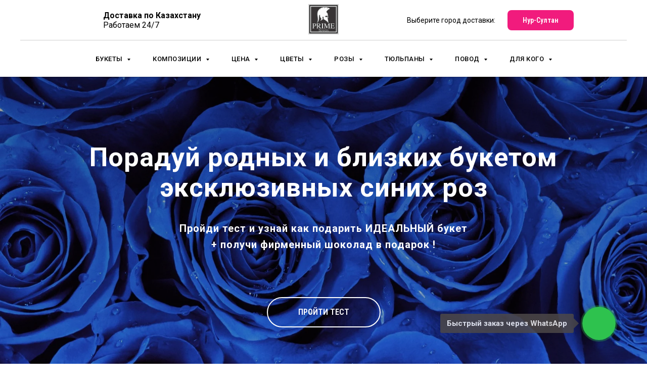

--- FILE ---
content_type: text/html; charset=UTF-8
request_url: https://flower-astana.kz/page24756030.html
body_size: 110567
content:
<!DOCTYPE html> <html lang="ru"> <head> <meta charset="utf-8" /> <meta http-equiv="Content-Type" content="text/html; charset=utf-8" /> <meta name="viewport" content="width=device-width, initial-scale=1.0" /> <meta name="google-site-verification" content="oYM-B1l7yOCoJ6fFEoaVPxUifz8h3pPRFst8b4xWHGg" /> <meta name="yandex-verification" content="008702e5043cda40" /> <!--metatextblock--> <title>Синие розы Кызылорда. Купить букет с доставкой по низкой цене. Заказать цветы</title> <meta name="description" content="Купить букет ✅ Сине-красные розы ✅ Бело-синие розы ✅ Все цвета роз в наличии в Кызылорде ✅ ☎ +7 (778) 878 5478 Звоните! ☎ Prime Flowers" /> <meta property="og:url" content="https://flower-astana.kz/page24756030.html" /> <meta property="og:title" content="Синие розы Кызылорда. Купить букет с доставкой по низкой цене. Заказать цветы" /> <meta property="og:description" content="Купить букет ✅ Сине-красные розы ✅ Бело-синие розы ✅ Все цвета роз в наличии в Кызылорде ✅ ☎ +7 (778) 878 5478 Звоните! ☎ Prime Flowers" /> <meta property="og:type" content="website" /> <meta property="og:image" content="https://thb.tildacdn.pro/tild3566-6536-4935-b862-633463353833/-/resize/504x/6877687990.jpg" /> <link rel="canonical" href="https://flower-astana.kz/page24756030.html"> <!--/metatextblock--> <meta name="format-detection" content="telephone=no" /> <meta http-equiv="x-dns-prefetch-control" content="on"> <link rel="dns-prefetch" href="https://ws.tildacdn.com"> <link rel="dns-prefetch" href="https://static.tildacdn.pro"> <link rel="shortcut icon" href="https://static.tildacdn.pro/tild3136-6131-4361-b737-613065376162/favicon.ico" type="image/x-icon" /> <!-- Assets --> <script src="https://neo.tildacdn.com/js/tilda-fallback-1.0.min.js" async charset="utf-8"></script> <link rel="stylesheet" href="https://static.tildacdn.pro/css/tilda-grid-3.0.min.css" type="text/css" media="all" onerror="this.loaderr='y';"/> <link rel="stylesheet" href="https://static.tildacdn.pro/ws/project2725697/tilda-blocks-page24756030.min.css?t=1761153055" type="text/css" media="all" onerror="this.loaderr='y';" /> <link rel="preconnect" href="https://fonts.gstatic.com"> <link href="https://fonts.googleapis.com/css2?family=Roboto+Condensed:wght@300;400;500;600;700&family=Roboto:wght@300;400;500;700&subset=latin,cyrillic&display=swap" rel="stylesheet"> <link rel="stylesheet" href="https://static.tildacdn.pro/css/tilda-animation-2.0.min.css" type="text/css" media="all" onerror="this.loaderr='y';" /> <link rel="stylesheet" href="https://static.tildacdn.pro/css/tilda-cover-1.0.min.css" type="text/css" media="all" onerror="this.loaderr='y';" /> <link rel="stylesheet" href="https://static.tildacdn.pro/css/tilda-popup-1.1.min.css" type="text/css" media="print" onload="this.media='all';" onerror="this.loaderr='y';" /> <noscript><link rel="stylesheet" href="https://static.tildacdn.pro/css/tilda-popup-1.1.min.css" type="text/css" media="all" /></noscript> <link rel="stylesheet" href="https://static.tildacdn.pro/css/tilda-slds-1.4.min.css" type="text/css" media="print" onload="this.media='all';" onerror="this.loaderr='y';" /> <noscript><link rel="stylesheet" href="https://static.tildacdn.pro/css/tilda-slds-1.4.min.css" type="text/css" media="all" /></noscript> <link rel="stylesheet" href="https://static.tildacdn.pro/css/tilda-catalog-1.1.min.css" type="text/css" media="print" onload="this.media='all';" onerror="this.loaderr='y';" /> <noscript><link rel="stylesheet" href="https://static.tildacdn.pro/css/tilda-catalog-1.1.min.css" type="text/css" media="all" /></noscript> <link rel="stylesheet" href="https://static.tildacdn.pro/css/tilda-forms-1.0.min.css" type="text/css" media="all" onerror="this.loaderr='y';" /> <link rel="stylesheet" href="https://static.tildacdn.pro/css/tilda-cards-1.0.min.css" type="text/css" media="all" onerror="this.loaderr='y';" /> <link rel="stylesheet" href="https://static.tildacdn.pro/css/tilda-menusub-1.0.min.css" type="text/css" media="print" onload="this.media='all';" onerror="this.loaderr='y';" /> <noscript><link rel="stylesheet" href="https://static.tildacdn.pro/css/tilda-menusub-1.0.min.css" type="text/css" media="all" /></noscript> <link rel="stylesheet" href="https://static.tildacdn.pro/css/tilda-zoom-2.0.min.css" type="text/css" media="print" onload="this.media='all';" onerror="this.loaderr='y';" /> <noscript><link rel="stylesheet" href="https://static.tildacdn.pro/css/tilda-zoom-2.0.min.css" type="text/css" media="all" /></noscript> <script nomodule src="https://static.tildacdn.pro/js/tilda-polyfill-1.0.min.js" charset="utf-8"></script> <script type="text/javascript">function t_onReady(func) {if(document.readyState!='loading') {func();} else {document.addEventListener('DOMContentLoaded',func);}}
function t_onFuncLoad(funcName,okFunc,time) {if(typeof window[funcName]==='function') {okFunc();} else {setTimeout(function() {t_onFuncLoad(funcName,okFunc,time);},(time||100));}}window.tildaApiServiceRootDomain="tildacdn.kz";function t_throttle(fn,threshhold,scope) {return function() {fn.apply(scope||this,arguments);};}function t396_initialScale(t){var e=document.getElementById("rec"+t);if(e){var i=e.querySelector(".t396__artboard");if(i){window.tn_scale_initial_window_width||(window.tn_scale_initial_window_width=document.documentElement.clientWidth);var a=window.tn_scale_initial_window_width,r=[],n,l=i.getAttribute("data-artboard-screens");if(l){l=l.split(",");for(var o=0;o<l.length;o++)r[o]=parseInt(l[o],10)}else r=[320,480,640,960,1200];for(var o=0;o<r.length;o++){var d=r[o];a>=d&&(n=d)}var _="edit"===window.allrecords.getAttribute("data-tilda-mode"),c="center"===t396_getFieldValue(i,"valign",n,r),s="grid"===t396_getFieldValue(i,"upscale",n,r),w=t396_getFieldValue(i,"height_vh",n,r),g=t396_getFieldValue(i,"height",n,r),u=!!window.opr&&!!window.opr.addons||!!window.opera||-1!==navigator.userAgent.indexOf(" OPR/");if(!_&&c&&!s&&!w&&g&&!u){var h=parseFloat((a/n).toFixed(3)),f=[i,i.querySelector(".t396__carrier"),i.querySelector(".t396__filter")],v=Math.floor(parseInt(g,10)*h)+"px",p;i.style.setProperty("--initial-scale-height",v);for(var o=0;o<f.length;o++)f[o].style.setProperty("height","var(--initial-scale-height)");t396_scaleInitial__getElementsToScale(i).forEach((function(t){t.style.zoom=h}))}}}}function t396_scaleInitial__getElementsToScale(t){return t?Array.prototype.slice.call(t.children).filter((function(t){return t&&(t.classList.contains("t396__elem")||t.classList.contains("t396__group"))})):[]}function t396_getFieldValue(t,e,i,a){var r,n=a[a.length-1];if(!(r=i===n?t.getAttribute("data-artboard-"+e):t.getAttribute("data-artboard-"+e+"-res-"+i)))for(var l=0;l<a.length;l++){var o=a[l];if(!(o<=i)&&(r=o===n?t.getAttribute("data-artboard-"+e):t.getAttribute("data-artboard-"+e+"-res-"+o)))break}return r}window.TN_SCALE_INITIAL_VER="1.0",window.tn_scale_initial_window_width=null;</script> <script src="https://static.tildacdn.pro/js/jquery-1.10.2.min.js" charset="utf-8" onerror="this.loaderr='y';"></script> <script src="https://static.tildacdn.pro/js/tilda-scripts-3.0.min.js" charset="utf-8" defer onerror="this.loaderr='y';"></script> <script src="https://static.tildacdn.pro/ws/project2725697/tilda-blocks-page24756030.min.js?t=1761153055" charset="utf-8" async onerror="this.loaderr='y';"></script> <script src="https://static.tildacdn.pro/js/tilda-lazyload-1.0.min.js" charset="utf-8" async onerror="this.loaderr='y';"></script> <script src="https://static.tildacdn.pro/js/tilda-animation-2.0.min.js" charset="utf-8" async onerror="this.loaderr='y';"></script> <script src="https://static.tildacdn.pro/js/tilda-cover-1.0.min.js" charset="utf-8" async onerror="this.loaderr='y';"></script> <script src="https://static.tildacdn.pro/js/hammer.min.js" charset="utf-8" async onerror="this.loaderr='y';"></script> <script src="https://static.tildacdn.pro/js/tilda-slds-1.4.min.js" charset="utf-8" async onerror="this.loaderr='y';"></script> <script src="https://static.tildacdn.pro/js/tilda-products-1.0.min.js" charset="utf-8" async onerror="this.loaderr='y';"></script> <script src="https://static.tildacdn.pro/js/tilda-catalog-1.1.min.js" charset="utf-8" async onerror="this.loaderr='y';"></script> <script src="https://static.tildacdn.pro/js/tilda-forms-1.0.min.js" charset="utf-8" async onerror="this.loaderr='y';"></script> <script src="https://static.tildacdn.pro/js/tilda-cards-1.0.min.js" charset="utf-8" async onerror="this.loaderr='y';"></script> <script src="https://static.tildacdn.pro/js/tilda-menusub-1.0.min.js" charset="utf-8" async onerror="this.loaderr='y';"></script> <script src="https://static.tildacdn.pro/js/tilda-menu-1.0.min.js" charset="utf-8" async onerror="this.loaderr='y';"></script> <script src="https://static.tildacdn.pro/js/tilda-zero-1.1.min.js" charset="utf-8" async onerror="this.loaderr='y';"></script> <script src="https://static.tildacdn.pro/js/tilda-submenublocks-1.0.min.js" charset="utf-8" async onerror="this.loaderr='y';"></script> <script src="https://static.tildacdn.pro/js/tilda-t862-popupstepform-1.0.min.js" charset="utf-8" async onerror="this.loaderr='y';"></script> <script src="https://static.tildacdn.pro/js/tilda-popup-1.0.min.js" charset="utf-8" async onerror="this.loaderr='y';"></script> <script src="https://static.tildacdn.pro/js/tilda-zoom-2.0.min.js" charset="utf-8" async onerror="this.loaderr='y';"></script> <script src="https://static.tildacdn.pro/js/tilda-zero-scale-1.0.min.js" charset="utf-8" async onerror="this.loaderr='y';"></script> <script src="https://static.tildacdn.pro/js/tilda-skiplink-1.0.min.js" charset="utf-8" async onerror="this.loaderr='y';"></script> <script src="https://static.tildacdn.pro/js/tilda-events-1.0.min.js" charset="utf-8" async onerror="this.loaderr='y';"></script> <!-- nominify begin --><!-- NT --> <script>(function(w,d,s,l,i){w[l]=w[l]||[];w[l].push({'gtm.start':
new Date().getTime(),event:'gtm.js'});var f=d.getElementsByTagName(s)[0],
j=d.createElement(s),dl=l!='dataLayer'?'&l='+l:'';j.async=true;j.src=
'https://www.googletagmanager.com/gtm.js?id='+i+dl;f.parentNode.insertBefore(j,f);
})(window,document,'script','dataLayer','GTM-W53TF4R');</script> <!-- End NT --> <!-- Meta Pixel Code --> <script> !function(f,b,e,v,n,t,s) {if(f.fbq)return;n=f.fbq=function(){n.callMethod? n.callMethod.apply(n,arguments):n.queue.push(arguments)}; if(!f._fbq)f._fbq=n;n.push=n;n.loaded=!0;n.version='2.0'; n.queue=[];t=b.createElement(e);t.async=!0; t.src=v;s=b.getElementsByTagName(e)[0]; s.parentNode.insertBefore(t,s)}(window, document,'script', 'https://connect.facebook.net/en_US/fbevents.js%27); fbq('init', '1027210531545898'); fbq('track', 'PageView'); </script> <noscript><img height="1" width="1" style="display:none" src="https://www.facebook.com/tr?id=596009581505185&ev=PageView&noscript=1" /></noscript> <!-- End Meta Pixel Code --> <!-- Meta Pixel Code --> <script>
  !function(f,b,e,v,n,t,s)
  {if(f.fbq)return;n=f.fbq=function(){n.callMethod?
  n.callMethod.apply(n,arguments):n.queue.push(arguments)};
  if(!f._fbq)f._fbq=n;n.push=n;n.loaded=!0;n.version='2.0';
  n.queue=[];t=b.createElement(e);t.async=!0;
  t.src=v;s=b.getElementsByTagName(e)[0];
  s.parentNode.insertBefore(t,s)}(window, document,'script',
  'https://connect.facebook.net/en_US/fbevents.js');
  fbq('init', '399446689007720');
  fbq('track', 'PageView');
</script> <noscript><img height="1" width="1" style="display:none"
  src="https://www.facebook.com/tr?id=399446689007720&ev=PageView&noscript=1"
/></noscript> <!-- End Meta Pixel Code --> <!-- nominify end --><script type="text/javascript">window.dataLayer=window.dataLayer||[];</script> <!-- Google Tag Manager --> <script type="text/javascript">(function(w,d,s,l,i){w[l]=w[l]||[];w[l].push({'gtm.start':new Date().getTime(),event:'gtm.js'});var f=d.getElementsByTagName(s)[0],j=d.createElement(s),dl=l!='dataLayer'?'&l='+l:'';j.async=true;j.src='https://www.googletagmanager.com/gtm.js?id='+i+dl;f.parentNode.insertBefore(j,f);})(window,document,'script','dataLayer','GTM-TCXQ9DC');</script> <!-- End Google Tag Manager --> <!-- Global Site Tag (gtag.js) - Google Analytics --> <script type="text/javascript" data-tilda-cookie-type="analytics">window.mainTracker='gtag';window.gtagTrackerID='UA-229322746-1';function gtag(){dataLayer.push(arguments);}
setTimeout(function(){(function(w,d,s,i){var f=d.getElementsByTagName(s)[0],j=d.createElement(s);j.async=true;j.src='https://www.googletagmanager.com/gtag/js?id='+i;f.parentNode.insertBefore(j,f);gtag('js',new Date());gtag('config',i,{});})(window,document,'script',window.gtagTrackerID);},2000);</script> <!-- Facebook Pixel Code --> <script type="text/javascript" data-tilda-cookie-type="advertising">setTimeout(function(){!function(f,b,e,v,n,t,s)
{if(f.fbq)return;n=f.fbq=function(){n.callMethod?n.callMethod.apply(n,arguments):n.queue.push(arguments)};if(!f._fbq)f._fbq=n;n.push=n;n.loaded=!0;n.version='2.0';n.agent='pltilda';n.queue=[];t=b.createElement(e);t.async=!0;t.src=v;s=b.getElementsByTagName(e)[0];s.parentNode.insertBefore(t,s)}(window,document,'script','https://connect.facebook.net/en_US/fbevents.js');fbq('init','596009581505185');fbq('track','PageView');},2000);</script> <!-- End Facebook Pixel Code --> <script type="text/javascript">(function() {if((/bot|google|yandex|baidu|bing|msn|duckduckbot|teoma|slurp|crawler|spider|robot|crawling|facebook/i.test(navigator.userAgent))===false&&typeof(sessionStorage)!='undefined'&&sessionStorage.getItem('visited')!=='y'&&document.visibilityState){var style=document.createElement('style');style.type='text/css';style.innerHTML='@media screen and (min-width: 980px) {.t-records {opacity: 0;}.t-records_animated {-webkit-transition: opacity ease-in-out .2s;-moz-transition: opacity ease-in-out .2s;-o-transition: opacity ease-in-out .2s;transition: opacity ease-in-out .2s;}.t-records.t-records_visible {opacity: 1;}}';document.getElementsByTagName('head')[0].appendChild(style);function t_setvisRecs(){var alr=document.querySelectorAll('.t-records');Array.prototype.forEach.call(alr,function(el) {el.classList.add("t-records_animated");});setTimeout(function() {Array.prototype.forEach.call(alr,function(el) {el.classList.add("t-records_visible");});sessionStorage.setItem("visited","y");},400);}
document.addEventListener('DOMContentLoaded',t_setvisRecs);}})();</script></head> <body class="t-body" style="margin:0;"> <!--allrecords--> <div id="allrecords" class="t-records" data-hook="blocks-collection-content-node" data-tilda-project-id="2725697" data-tilda-page-id="24756030" data-tilda-formskey="e91af5cf6b83439440d118c60c3b96ec" data-tilda-lazy="yes" data-tilda-project-lang="RU" data-tilda-root-zone="pro" data-tilda-project-headcode="yes" data-tilda-project-country="KZ"> <!--header--> <header id="t-header" class="t-records" data-hook="blocks-collection-content-node" data-tilda-project-id="2725697" data-tilda-page-id="12912452" data-tilda-page-alias="header" data-tilda-formskey="e91af5cf6b83439440d118c60c3b96ec" data-tilda-lazy="yes" data-tilda-project-lang="RU" data-tilda-root-zone="pro" data-tilda-project-headcode="yes" data-tilda-project-country="KZ"> <div id="rec626310703" class="r t-rec t-rec_pt_0 t-rec_pb_0 t-screenmin-640px" style="padding-top:0px;padding-bottom:0px; " data-animationappear="off" data-record-type="770" data-screen-min="640px"> <!-- T770 --> <div id="nav626310703marker"></div> <div class="tmenu-mobile"> <div class="tmenu-mobile__container"> <div class="tmenu-mobile__text t-name t-name_md" field="menu_mob_title"><div style="font-size:16px;font-family:'Roboto';color:#ffffff;" data-customstyle="yes"><span style="font-size: 14px;"><span data-redactor-style="color: #000000;background-color: #ffffff;" style="color: rgb(0, 0, 0); background-color: rgb(255, 255, 255);">Доставка по Казахстану<br />работаем 24/7 </span> <a href="tel:+7 778 878 5478" style="color: rgb(0, 0, 0);"><span style="color: rgb(0, 0, 0);">✆</span> +7 778 878 5478</a> </span></div></div> <button type="button"
class="t-menuburger t-menuburger_first "
aria-label="Навигационное меню"
aria-expanded="false"> <span style="background-color:#d0d0d0;"></span> <span style="background-color:#d0d0d0;"></span> <span style="background-color:#d0d0d0;"></span> <span style="background-color:#d0d0d0;"></span> </button> <script>function t_menuburger_init(recid) {var rec=document.querySelector('#rec' + recid);if(!rec) return;var burger=rec.querySelector('.t-menuburger');if(!burger) return;var isSecondStyle=burger.classList.contains('t-menuburger_second');if(isSecondStyle&&!window.isMobile&&!('ontouchend' in document)) {burger.addEventListener('mouseenter',function() {if(burger.classList.contains('t-menuburger-opened')) return;burger.classList.remove('t-menuburger-unhovered');burger.classList.add('t-menuburger-hovered');});burger.addEventListener('mouseleave',function() {if(burger.classList.contains('t-menuburger-opened')) return;burger.classList.remove('t-menuburger-hovered');burger.classList.add('t-menuburger-unhovered');setTimeout(function() {burger.classList.remove('t-menuburger-unhovered');},300);});}
burger.addEventListener('click',function() {if(!burger.closest('.tmenu-mobile')&&!burger.closest('.t450__burger_container')&&!burger.closest('.t466__container')&&!burger.closest('.t204__burger')&&!burger.closest('.t199__js__menu-toggler')) {burger.classList.toggle('t-menuburger-opened');burger.classList.remove('t-menuburger-unhovered');}});var menu=rec.querySelector('[data-menu="yes"]');if(!menu) return;var menuLinks=menu.querySelectorAll('.t-menu__link-item');var submenuClassList=['t978__menu-link_hook','t978__tm-link','t966__tm-link','t794__tm-link','t-menusub__target-link'];Array.prototype.forEach.call(menuLinks,function(link) {link.addEventListener('click',function() {var isSubmenuHook=submenuClassList.some(function(submenuClass) {return link.classList.contains(submenuClass);});if(isSubmenuHook) return;burger.classList.remove('t-menuburger-opened');});});menu.addEventListener('clickedAnchorInTooltipMenu',function() {burger.classList.remove('t-menuburger-opened');});}
t_onReady(function() {t_onFuncLoad('t_menuburger_init',function(){t_menuburger_init('626310703');});});</script> <style>.t-menuburger{position:relative;flex-shrink:0;width:28px;height:20px;padding:0;border:none;background-color:transparent;outline:none;-webkit-transform:rotate(0deg);transform:rotate(0deg);transition:transform .5s ease-in-out;cursor:pointer;z-index:999;}.t-menuburger span{display:block;position:absolute;width:100%;opacity:1;left:0;-webkit-transform:rotate(0deg);transform:rotate(0deg);transition:.25s ease-in-out;height:3px;background-color:#000;}.t-menuburger span:nth-child(1){top:0px;}.t-menuburger span:nth-child(2),.t-menuburger span:nth-child(3){top:8px;}.t-menuburger span:nth-child(4){top:16px;}.t-menuburger__big{width:42px;height:32px;}.t-menuburger__big span{height:5px;}.t-menuburger__big span:nth-child(2),.t-menuburger__big span:nth-child(3){top:13px;}.t-menuburger__big span:nth-child(4){top:26px;}.t-menuburger__small{width:22px;height:14px;}.t-menuburger__small span{height:2px;}.t-menuburger__small span:nth-child(2),.t-menuburger__small span:nth-child(3){top:6px;}.t-menuburger__small span:nth-child(4){top:12px;}.t-menuburger-opened span:nth-child(1){top:8px;width:0%;left:50%;}.t-menuburger-opened span:nth-child(2){-webkit-transform:rotate(45deg);transform:rotate(45deg);}.t-menuburger-opened span:nth-child(3){-webkit-transform:rotate(-45deg);transform:rotate(-45deg);}.t-menuburger-opened span:nth-child(4){top:8px;width:0%;left:50%;}.t-menuburger-opened.t-menuburger__big span:nth-child(1){top:6px;}.t-menuburger-opened.t-menuburger__big span:nth-child(4){top:18px;}.t-menuburger-opened.t-menuburger__small span:nth-child(1),.t-menuburger-opened.t-menuburger__small span:nth-child(4){top:6px;}@media (hover),(min-width:0\0){.t-menuburger_first:hover span:nth-child(1){transform:translateY(1px);}.t-menuburger_first:hover span:nth-child(4){transform:translateY(-1px);}.t-menuburger_first.t-menuburger__big:hover span:nth-child(1){transform:translateY(3px);}.t-menuburger_first.t-menuburger__big:hover span:nth-child(4){transform:translateY(-3px);}}.t-menuburger_second span:nth-child(2),.t-menuburger_second span:nth-child(3){width:80%;left:20%;right:0;}@media (hover),(min-width:0\0){.t-menuburger_second.t-menuburger-hovered span:nth-child(2),.t-menuburger_second.t-menuburger-hovered span:nth-child(3){animation:t-menuburger-anim 0.3s ease-out normal forwards;}.t-menuburger_second.t-menuburger-unhovered span:nth-child(2),.t-menuburger_second.t-menuburger-unhovered span:nth-child(3){animation:t-menuburger-anim2 0.3s ease-out normal forwards;}}.t-menuburger_second.t-menuburger-opened span:nth-child(2),.t-menuburger_second.t-menuburger-opened span:nth-child(3){left:0;right:0;width:100%!important;}.t-menuburger_third span:nth-child(4){width:70%;left:unset;right:0;}@media (hover),(min-width:0\0){.t-menuburger_third:not(.t-menuburger-opened):hover span:nth-child(4){width:100%;}}.t-menuburger_third.t-menuburger-opened span:nth-child(4){width:0!important;right:50%;}.t-menuburger_fourth{height:12px;}.t-menuburger_fourth.t-menuburger__small{height:8px;}.t-menuburger_fourth.t-menuburger__big{height:18px;}.t-menuburger_fourth span:nth-child(2),.t-menuburger_fourth span:nth-child(3){top:4px;opacity:0;}.t-menuburger_fourth span:nth-child(4){top:8px;}.t-menuburger_fourth.t-menuburger__small span:nth-child(2),.t-menuburger_fourth.t-menuburger__small span:nth-child(3){top:3px;}.t-menuburger_fourth.t-menuburger__small span:nth-child(4){top:6px;}.t-menuburger_fourth.t-menuburger__small span:nth-child(2),.t-menuburger_fourth.t-menuburger__small span:nth-child(3){top:3px;}.t-menuburger_fourth.t-menuburger__small span:nth-child(4){top:6px;}.t-menuburger_fourth.t-menuburger__big span:nth-child(2),.t-menuburger_fourth.t-menuburger__big span:nth-child(3){top:6px;}.t-menuburger_fourth.t-menuburger__big span:nth-child(4){top:12px;}@media (hover),(min-width:0\0){.t-menuburger_fourth:not(.t-menuburger-opened):hover span:nth-child(1){transform:translateY(1px);}.t-menuburger_fourth:not(.t-menuburger-opened):hover span:nth-child(4){transform:translateY(-1px);}.t-menuburger_fourth.t-menuburger__big:not(.t-menuburger-opened):hover span:nth-child(1){transform:translateY(3px);}.t-menuburger_fourth.t-menuburger__big:not(.t-menuburger-opened):hover span:nth-child(4){transform:translateY(-3px);}}.t-menuburger_fourth.t-menuburger-opened span:nth-child(1),.t-menuburger_fourth.t-menuburger-opened span:nth-child(4){top:4px;}.t-menuburger_fourth.t-menuburger-opened span:nth-child(2),.t-menuburger_fourth.t-menuburger-opened span:nth-child(3){opacity:1;}@keyframes t-menuburger-anim{0%{width:80%;left:20%;right:0;}50%{width:100%;left:0;right:0;}100%{width:80%;left:0;right:20%;}}@keyframes t-menuburger-anim2{0%{width:80%;left:0;}50%{width:100%;right:0;left:0;}100%{width:80%;left:20%;right:0;}}</style> </div> </div> <style>.tmenu-mobile{background-color:#111;display:none;width:100%;top:0;z-index:990;}.tmenu-mobile_positionfixed{position:fixed;}.tmenu-mobile__text{color:#fff;}.tmenu-mobile__container{min-height:64px;padding:20px;position:relative;box-sizing:border-box;display:-webkit-flex;display:-ms-flexbox;display:flex;-webkit-align-items:center;-ms-flex-align:center;align-items:center;-webkit-justify-content:space-between;-ms-flex-pack:justify;justify-content:space-between;}.tmenu-mobile__list{display:block;}.tmenu-mobile__burgerlogo{display:inline-block;font-size:24px;font-weight:400;white-space:nowrap;vertical-align:middle;}.tmenu-mobile__imglogo{height:auto;display:block;max-width:300px!important;box-sizing:border-box;padding:0;margin:0 auto;}@media screen and (max-width:980px){.tmenu-mobile__menucontent_hidden{display:none;height:100%;}.tmenu-mobile{display:block;}}@media screen and (max-width:980px){#rec626310703 .t-menuburger{-webkit-order:1;-ms-flex-order:1;order:1;}}</style> <style> #rec626310703 .tmenu-mobile__burgerlogo a{color:#ffffff;}</style> <style> #rec626310703 .tmenu-mobile__burgerlogo__title{color:#ffffff;}</style> <div id="nav626310703" class="t770 t770__positionabsolute tmenu-mobile__menucontent_hidden" style="background-color: rgba(255,255,255,1); " data-bgcolor-hex="#ffffff" data-bgcolor-rgba="rgba(255,255,255,1)" data-navmarker="nav626310703marker" data-appearoffset="" data-bgopacity-two="100" data-menushadow="30" data-menushadow-css="" data-bgopacity="1" data-bgcolor-rgba-afterscroll="rgba(255,255,255,1)" data-menu-items-align="center" data-menu="yes"> <div class="t770__maincontainer "> <div class="t770__topwrapper" style="height:80px;"> <div class="t770__logowrapper"> <div class="t770__logowrapper2"> <div style="display: block;"> <a href="/"> <img class="t770__imglogo t770__imglogomobile"
src="https://static.tildacdn.pro/tild6439-6266-4236-b439-393037653436/noroot.png"
imgfield="img" data-img-width="60px" style="max-width: 60px; width: 60px;"
alt=" PRIME FLOWERS "
/> </a> </div> </div> </div> <nav class="t770__listwrapper t770__mobilelist"
aria-label="Основные разделы на странице"> <ul class="t770__list t-menu__list"
role="menubar"
aria-label="Основные разделы на странице"> <li class="t770__list_item"
style="padding:0 20px 0 0;"> <a class="t-menu__link-item"
role="menuitem"
href=""
aria-haspopup="true"
aria-expanded="false"
tabindex="0" data-menu-submenu-hook="link_sub1_626310703" data-menu-item-number="1">
Букеты
</a> <div class="t-menusub" data-submenu-hook="link_sub1_626310703" data-submenu-margin="15px" data-add-submenu-arrow="on"> <div class="t-menusub__menu"> <div class="t-menusub__content"> <ul role="list" class="t-menusub__list"> <li class="t-menusub__list-item t-name t-name_xs"> <a class="t-menusub__link-item t-name t-name_xs"
href="/" data-menu-item-number="1">Все букеты </a> </li> <li class="t-menusub__list-item t-name t-name_xs"> <a class="t-menusub__link-item t-name t-name_xs"
href="/popular" data-menu-item-number="1">Популярные</a> </li> <li class="t-menusub__list-item t-name t-name_xs"> <a class="t-menusub__link-item t-name t-name_xs"
href="/cvety-akcija" data-menu-item-number="1">Акция</a> </li> <li class="t-menusub__list-item t-name t-name_xs"> <a class="t-menusub__link-item t-name t-name_xs"
href="/zolotye-rozy" data-menu-item-number="1">Эксклюзив</a> </li> </ul> </div> </div> </div> </li> <li class="t770__list_item"
style="padding:0 20px;"> <a class="t-menu__link-item"
role="menuitem"
href=""
aria-haspopup="true"
aria-expanded="false"
tabindex="0" data-menu-submenu-hook="link_sub2_626310703" data-menu-item-number="2">
Композиции
</a> <div class="t-menusub" data-submenu-hook="link_sub2_626310703" data-submenu-margin="15px" data-add-submenu-arrow="on"> <div class="t-menusub__menu"> <div class="t-menusub__content"> <ul role="list" class="t-menusub__list"> <li class="t-menusub__list-item t-name t-name_xs"> <a class="t-menusub__link-item t-name t-name_xs"
href="/bukety" data-menu-item-number="2">В букете</a> </li> <li class="t-menusub__list-item t-name t-name_xs"> <a class="t-menusub__link-item t-name t-name_xs"
href="/cvety-v-korobke" data-menu-item-number="2">В коробке</a> </li> <li class="t-menusub__list-item t-name t-name_xs"> <a class="t-menusub__link-item t-name t-name_xs"
href="/korzina-cvetov" data-menu-item-number="2">В корзине</a> </li> <li class="t-menusub__list-item t-name t-name_xs"> <a class="t-menusub__link-item t-name t-name_xs"
href="/mix" data-menu-item-number="2">Евро букеты (микс)</a> </li> <li class="t-menusub__list-item t-name t-name_xs"> <a class="t-menusub__link-item t-name t-name_xs"
href="/mono-bukety" data-menu-item-number="2">Моно букеты</a> </li> </ul> </div> </div> </div> </li> <li class="t770__list_item"
style="padding:0 20px;"> <a class="t-menu__link-item"
role="menuitem"
href=""
aria-haspopup="true"
aria-expanded="false"
tabindex="0" data-menu-submenu-hook="link_sub3_626310703" data-menu-item-number="3">
Цена
</a> <div class="t-menusub" data-submenu-hook="link_sub3_626310703" data-submenu-margin="15px" data-add-submenu-arrow="on"> <div class="t-menusub__menu"> <div class="t-menusub__content"> <ul role="list" class="t-menusub__list"> <li class="t-menusub__list-item t-name t-name_xs"> <a class="t-menusub__link-item t-name t-name_xs"
href="/5-9" data-menu-item-number="3">от 5 000 до 9 000 тг.</a> </li> <li class="t-menusub__list-item t-name t-name_xs"> <a class="t-menusub__link-item t-name t-name_xs"
href="/9-15" data-menu-item-number="3">от 9 000 до 15 000 тг.</a> </li> <li class="t-menusub__list-item t-name t-name_xs"> <a class="t-menusub__link-item t-name t-name_xs"
href="/15-25" data-menu-item-number="3">от 15 000 до 25 000 тг.</a> </li> <li class="t-menusub__list-item t-name t-name_xs"> <a class="t-menusub__link-item t-name t-name_xs"
href="/25-40" data-menu-item-number="3">от 25 000 до 40 000 тг.</a> </li> <li class="t-menusub__list-item t-name t-name_xs"> <a class="t-menusub__link-item t-name t-name_xs"
href="/40" data-menu-item-number="3">от 40 000 тг. и выше</a> </li> </ul> </div> </div> </div> </li> <li class="t770__list_item"
style="padding:0 20px;"> <a class="t-menu__link-item"
role="menuitem"
href=""
aria-haspopup="true"
aria-expanded="false"
tabindex="0" data-menu-submenu-hook="link_sub4_626310703" data-menu-item-number="4">
Цветы
</a> <div class="t-menusub" data-submenu-hook="link_sub4_626310703" data-submenu-margin="15px" data-add-submenu-arrow="on"> <div class="t-menusub__menu"> <div class="t-menusub__content"> <ul role="list" class="t-menusub__list"> <li class="t-menusub__list-item t-name t-name_xs"> <a class="t-menusub__link-item t-name t-name_xs"
href="/rozy" data-menu-item-number="4">Розы</a> </li> <li class="t-menusub__list-item t-name t-name_xs"> <a class="t-menusub__link-item t-name t-name_xs"
href="/piony" data-menu-item-number="4">Пионы</a> </li> <li class="t-menusub__list-item t-name t-name_xs"> <a class="t-menusub__link-item t-name t-name_xs"
href="/tjulpany" data-menu-item-number="4">Тюльпаны</a> </li> <li class="t-menusub__list-item t-name t-name_xs"> <a class="t-menusub__link-item t-name t-name_xs"
href="/romashki" data-menu-item-number="4">Ромашки</a> </li> <li class="t-menusub__list-item t-name t-name_xs"> <a class="t-menusub__link-item t-name t-name_xs"
href="/hrizantemy" data-menu-item-number="4">Хризантемы</a> </li> <li class="t-menusub__list-item t-name t-name_xs"> <a class="t-menusub__link-item t-name t-name_xs"
href="/gortenzija" data-menu-item-number="4">Гортензия</a> </li> <li class="t-menusub__list-item t-name t-name_xs"> <a class="t-menusub__link-item t-name t-name_xs"
href="/orhideja" data-menu-item-number="4">Орхидея</a> </li> <li class="t-menusub__list-item t-name t-name_xs"> <a class="t-menusub__link-item t-name t-name_xs"
href="/lilija" data-menu-item-number="4">Лилия</a> </li> <li class="t-menusub__list-item t-name t-name_xs"> <a class="t-menusub__link-item t-name t-name_xs"
href="/kally" data-menu-item-number="4">Каллы</a> </li> <li class="t-menusub__list-item t-name t-name_xs"> <a class="t-menusub__link-item t-name t-name_xs"
href="/gvozdika" data-menu-item-number="4">Гвоздика</a> </li> <li class="t-menusub__list-item t-name t-name_xs"> <a class="t-menusub__link-item t-name t-name_xs"
href="/siren" data-menu-item-number="4">Сирень</a> </li> </ul> </div> </div> </div> </li> <li class="t770__list_item"
style="padding:0 20px;"> <a class="t-menu__link-item"
role="menuitem"
href=""
aria-haspopup="true"
aria-expanded="false"
tabindex="0" data-menu-submenu-hook="link_sub5_626310703" data-menu-item-number="5">
Розы
</a> <div class="t-menusub" data-submenu-hook="link_sub5_626310703" data-submenu-margin="15px" data-add-submenu-arrow="on"> <div class="t-menusub__menu"> <div class="t-menusub__content"> <ul role="list" class="t-menusub__list"> <li class="t-menusub__list-item t-name t-name_xs"> <a class="t-menusub__link-item t-name t-name_xs"
href="/rozy" data-menu-item-number="5">Все варианты</a> </li> <li class="t-menusub__list-item t-name t-name_xs"> <a class="t-menusub__link-item t-name t-name_xs"
href="/kustovye-rozy" data-menu-item-number="5">Кустовые розы</a> </li> <li class="t-menusub__list-item t-name t-name_xs"> <a class="t-menusub__link-item t-name t-name_xs"
href="/pionovidnye-rozy" data-menu-item-number="5">Пионовидные розы</a> </li> <li class="t-menusub__list-item t-name t-name_xs"> <a class="t-menusub__link-item t-name t-name_xs"
href="/krasnye-rozy" data-menu-item-number="5">Красные розы</a> </li> <li class="t-menusub__list-item t-name t-name_xs"> <a class="t-menusub__link-item t-name t-name_xs"
href="/belye-rozy" data-menu-item-number="5">Белые розы</a> </li> <li class="t-menusub__list-item t-name t-name_xs"> <a class="t-menusub__link-item t-name t-name_xs"
href="/rozovye-rozy" data-menu-item-number="5">Розовые розы</a> </li> <li class="t-menusub__list-item t-name t-name_xs"> <a class="t-menusub__link-item t-name t-name_xs"
href="/kremovye-rozy" data-menu-item-number="5">Кремовые розы</a> </li> <li class="t-menusub__list-item t-name t-name_xs"> <a class="t-menusub__link-item t-name t-name_xs"
href="/zheltye-rozy" data-menu-item-number="5">Желтые розы</a> </li> <li class="t-menusub__list-item t-name t-name_xs"> <a class="t-menusub__link-item t-name t-name_xs"
href="/zolotye-rozy" data-menu-item-number="5">Золотые розы</a> </li> <li class="t-menusub__list-item t-name t-name_xs"> <a class="t-menusub__link-item t-name t-name_xs"
href="/sinie-rozy" data-menu-item-number="5">Синие розы</a> </li> <li class="t-menusub__list-item t-name t-name_xs"> <a class="t-menusub__link-item t-name t-name_xs"
href="/roza-v-kolbe" data-menu-item-number="5">Роза в колбе</a> </li> <li class="t-menusub__list-item t-name t-name_xs"> <a class="t-menusub__link-item t-name t-name_xs"
href="/101-roza" data-menu-item-number="5">101 роза</a> </li> <li class="t-menusub__list-item t-name t-name_xs"> <a class="t-menusub__link-item t-name t-name_xs"
href="/51-roza" data-menu-item-number="5">51 роза</a> </li> <li class="t-menusub__list-item t-name t-name_xs"> <a class="t-menusub__link-item t-name t-name_xs"
href="/25-roz" data-menu-item-number="5">25 роз</a> </li> <li class="t-menusub__list-item t-name t-name_xs"> <a class="t-menusub__link-item t-name t-name_xs"
href="/15-roz" data-menu-item-number="5">15 роз</a> </li> </ul> </div> </div> </div> </li> <li class="t770__list_item"
style="padding:0 20px;"> <a class="t-menu__link-item"
role="menuitem"
href=""
aria-haspopup="true"
aria-expanded="false"
tabindex="0" data-menu-submenu-hook="link_sub6_626310703" data-menu-item-number="6">
Тюльпаны
</a> <div class="t-menusub" data-submenu-hook="link_sub6_626310703" data-submenu-margin="15px" data-add-submenu-arrow="on"> <div class="t-menusub__menu"> <div class="t-menusub__content"> <ul role="list" class="t-menusub__list"> <li class="t-menusub__list-item t-name t-name_xs"> <a class="t-menusub__link-item t-name t-name_xs"
href="/tjulpany" data-menu-item-number="6">Все виды</a> </li> <li class="t-menusub__list-item t-name t-name_xs"> <a class="t-menusub__link-item t-name t-name_xs"
href="/8-marta" data-menu-item-number="6">На 8 марта</a> </li> <li class="t-menusub__list-item t-name t-name_xs"> <a class="t-menusub__link-item t-name t-name_xs"
href="/14-fevralya" data-menu-item-number="6">На 14 февраля</a> </li> </ul> </div> </div> </div> </li> <li class="t770__list_item"
style="padding:0 20px;"> <a class="t-menu__link-item"
role="menuitem"
href=""
aria-haspopup="true"
aria-expanded="false"
tabindex="0" data-menu-submenu-hook="link_sub7_626310703" data-menu-item-number="7">
Повод
</a> <div class="t-menusub" data-submenu-hook="link_sub7_626310703" data-submenu-margin="15px" data-add-submenu-arrow="on"> <div class="t-menusub__menu"> <div class="t-menusub__content"> <ul role="list" class="t-menusub__list"> <li class="t-menusub__list-item t-name t-name_xs"> <a class="t-menusub__link-item t-name t-name_xs"
href="/bez-povoda" data-menu-item-number="7">Без повода</a> </li> <li class="t-menusub__list-item t-name t-name_xs"> <a class="t-menusub__link-item t-name t-name_xs"
href="/cvety-na-den-rozhdenija" data-menu-item-number="7">День рождения</a> </li> <li class="t-menusub__list-item t-name t-name_xs"> <a class="t-menusub__link-item t-name t-name_xs"
href="/cvety-na-vypisku" data-menu-item-number="7">Выписка</a> </li> <li class="t-menusub__list-item t-name t-name_xs"> <a class="t-menusub__link-item t-name t-name_xs"
href="/cvety-na-den-materi" data-menu-item-number="7">День Матери</a> </li> <li class="t-menusub__list-item t-name t-name_xs"> <a class="t-menusub__link-item t-name t-name_xs"
href="/cvety-na-8-marta" data-menu-item-number="7">На 8 марта</a> </li> <li class="t-menusub__list-item t-name t-name_xs"> <a class="t-menusub__link-item t-name t-name_xs"
href="/cvety-na-14-fevralja" data-menu-item-number="7">На 14 февраля</a> </li> <li class="t-menusub__list-item t-name t-name_xs"> <a class="t-menusub__link-item t-name t-name_xs"
href="/predlozenie" data-menu-item-number="7">Предложение</a> </li> <li class="t-menusub__list-item t-name t-name_xs"> <a class="t-menusub__link-item t-name t-name_xs"
href="/na-1-sentyabrya" data-menu-item-number="7">1 Сентября</a> </li> </ul> </div> </div> </div> </li> <li class="t770__list_item"
style="padding:0 0 0 20px;"> <a class="t-menu__link-item"
role="menuitem"
href=""
aria-haspopup="true"
aria-expanded="false"
tabindex="0" data-menu-submenu-hook="link_sub8_626310703" data-menu-item-number="8">
для кого
</a> <div class="t-menusub" data-submenu-hook="link_sub8_626310703" data-submenu-margin="15px" data-add-submenu-arrow="on"> <div class="t-menusub__menu"> <div class="t-menusub__content"> <ul role="list" class="t-menusub__list"> <li class="t-menusub__list-item t-name t-name_xs"> <a class="t-menusub__link-item t-name t-name_xs"
href="/cvety-dlja-ljubimoj" data-menu-item-number="8">Для Любимой</a> </li> <li class="t-menusub__list-item t-name t-name_xs"> <a class="t-menusub__link-item t-name t-name_xs"
href="/cvety-dlja-mamy" data-menu-item-number="8">Для Мамы</a> </li> <li class="t-menusub__list-item t-name t-name_xs"> <a class="t-menusub__link-item t-name t-name_xs"
href="/svadebnyj-buket" data-menu-item-number="8">Букет для Невесты</a> </li> <li class="t-menusub__list-item t-name t-name_xs"> <a class="t-menusub__link-item t-name t-name_xs"
href="/cvety-dlja-rukovoditelja" data-menu-item-number="8">Для Руководителя</a> </li> <li class="t-menusub__list-item t-name t-name_xs"> <a class="t-menusub__link-item t-name t-name_xs"
href="/cvety-dlja-rebenka" data-menu-item-number="8">Для Ребенка</a> </li> <li class="t-menusub__list-item t-name t-name_xs"> <a class="t-menusub__link-item t-name t-name_xs"
href="/muzhskoj-buket" data-menu-item-number="8">Мужские букеты</a> </li> </ul> </div> </div> </div> </li> </ul> </nav> <div class="t770__alladditional"> <div class="t770__leftwrapper" style=" padding-right:80px;"> <div class="t770__additionalwrapper t-align_center"> <div class="t770__descr t770__additionalitem" field="descr2"><div style="font-size:16px;text-align:left;color:#000000;" data-customstyle="yes"><span style="font-family: Roboto;"><strong></strong></span><span style="font-family: Roboto;"><strong>Доставка по Казахстану</strong></span><br /><span style="font-family: Roboto;">Работаем 24/7</span></div></div> </div> </div> <div class="t770__rightwrapper" style=" padding-left:80px;"> <div class="t770__additionalwrapper t-align_center"> <div class="t770__descr t770__additionalitem" field="descr"><div style="font-size:14px;" data-customstyle="yes"><strong><span data-redactor-tag="span" style="font-weight: 400;">Выберите город доставки:</span></strong></div></div> <div class="t770__btn-wrapper t770__additionalitem"> <a
class="t-btn t-btnflex t-btnflex_type_button t-btnflex_sm t770__btn"
href="#submenu:more"> <span class="t-btnflex__text">Нур-Султан</span> <style>#rec626310703 .t-btnflex.t-btnflex_type_button {color:#ffffff;background-color:#f11b7d;border-style:none !important;border-radius:8px;box-shadow:none !important;transition-duration:0s;transition-property:background-color,color,border-color,box-shadow,opacity,transform;transition-timing-function:ease-in-out;}@media (hover:hover) {#rec626310703 .t-btnflex.t-btnflex_type_button:not(.t-animate_no-hover):hover {background-color:#ce0c65 !important;}#rec626310703 .t-btnflex.t-btnflex_type_button:not(.t-animate_no-hover):focus-visible {background-color:#ce0c65 !important;}}</style> </a> </div> </div> </div> </div> </div> <div class="t770__middlelinewrapper"> <div class="t770__linewrapper"> <hr class="t-divider t770__horizontalline" style=" background-color:#d0d0d0; height:1px; "> </div> </div> <div class="t770__bottomwrapper t-align_center" style=" height:72px;"> <nav class="t770__listwrapper t770__desktoplist"> <ul role="list" class="t770__list t-menu__list"> <li class="t770__list_item"
style="padding:0 20px 0 0;"> <a class="t-menu__link-item"
href=""
aria-expanded="false" role="button" data-menu-submenu-hook="link_sub9_626310703" data-menu-item-number="1">
Букеты
</a> <div class="t-menusub" data-submenu-hook="link_sub9_626310703" data-submenu-margin="15px" data-add-submenu-arrow="on"> <div class="t-menusub__menu"> <div class="t-menusub__content"> <ul role="list" class="t-menusub__list"> <li class="t-menusub__list-item t-name t-name_xs"> <a class="t-menusub__link-item t-name t-name_xs"
href="/" data-menu-item-number="1">Все букеты </a> </li> <li class="t-menusub__list-item t-name t-name_xs"> <a class="t-menusub__link-item t-name t-name_xs"
href="/popular" data-menu-item-number="1">Популярные</a> </li> <li class="t-menusub__list-item t-name t-name_xs"> <a class="t-menusub__link-item t-name t-name_xs"
href="/cvety-akcija" data-menu-item-number="1">Акция</a> </li> <li class="t-menusub__list-item t-name t-name_xs"> <a class="t-menusub__link-item t-name t-name_xs"
href="/zolotye-rozy" data-menu-item-number="1">Эксклюзив</a> </li> </ul> </div> </div> </div> </li> <li class="t770__list_item"
style="padding:0 20px;"> <a class="t-menu__link-item"
href=""
aria-expanded="false" role="button" data-menu-submenu-hook="link_sub10_626310703" data-menu-item-number="2">
Композиции
</a> <div class="t-menusub" data-submenu-hook="link_sub10_626310703" data-submenu-margin="15px" data-add-submenu-arrow="on"> <div class="t-menusub__menu"> <div class="t-menusub__content"> <ul role="list" class="t-menusub__list"> <li class="t-menusub__list-item t-name t-name_xs"> <a class="t-menusub__link-item t-name t-name_xs"
href="/bukety" data-menu-item-number="2">В букете</a> </li> <li class="t-menusub__list-item t-name t-name_xs"> <a class="t-menusub__link-item t-name t-name_xs"
href="/cvety-v-korobke" data-menu-item-number="2">В коробке</a> </li> <li class="t-menusub__list-item t-name t-name_xs"> <a class="t-menusub__link-item t-name t-name_xs"
href="/korzina-cvetov" data-menu-item-number="2">В корзине</a> </li> <li class="t-menusub__list-item t-name t-name_xs"> <a class="t-menusub__link-item t-name t-name_xs"
href="/mix" data-menu-item-number="2">Евро букеты (микс)</a> </li> <li class="t-menusub__list-item t-name t-name_xs"> <a class="t-menusub__link-item t-name t-name_xs"
href="/mono-bukety" data-menu-item-number="2">Моно букеты</a> </li> </ul> </div> </div> </div> </li> <li class="t770__list_item"
style="padding:0 20px;"> <a class="t-menu__link-item"
href=""
aria-expanded="false" role="button" data-menu-submenu-hook="link_sub11_626310703" data-menu-item-number="3">
Цена
</a> <div class="t-menusub" data-submenu-hook="link_sub11_626310703" data-submenu-margin="15px" data-add-submenu-arrow="on"> <div class="t-menusub__menu"> <div class="t-menusub__content"> <ul role="list" class="t-menusub__list"> <li class="t-menusub__list-item t-name t-name_xs"> <a class="t-menusub__link-item t-name t-name_xs"
href="/5-9" data-menu-item-number="3">от 5 000 до 9 000 тг.</a> </li> <li class="t-menusub__list-item t-name t-name_xs"> <a class="t-menusub__link-item t-name t-name_xs"
href="/9-15" data-menu-item-number="3">от 9 000 до 15 000 тг.</a> </li> <li class="t-menusub__list-item t-name t-name_xs"> <a class="t-menusub__link-item t-name t-name_xs"
href="/15-25" data-menu-item-number="3">от 15 000 до 25 000 тг.</a> </li> <li class="t-menusub__list-item t-name t-name_xs"> <a class="t-menusub__link-item t-name t-name_xs"
href="/25-40" data-menu-item-number="3">от 25 000 до 40 000 тг.</a> </li> <li class="t-menusub__list-item t-name t-name_xs"> <a class="t-menusub__link-item t-name t-name_xs"
href="/40" data-menu-item-number="3">от 40 000 тг. и выше</a> </li> </ul> </div> </div> </div> </li> <li class="t770__list_item"
style="padding:0 20px;"> <a class="t-menu__link-item"
href=""
aria-expanded="false" role="button" data-menu-submenu-hook="link_sub12_626310703" data-menu-item-number="4">
Цветы
</a> <div class="t-menusub" data-submenu-hook="link_sub12_626310703" data-submenu-margin="15px" data-add-submenu-arrow="on"> <div class="t-menusub__menu"> <div class="t-menusub__content"> <ul role="list" class="t-menusub__list"> <li class="t-menusub__list-item t-name t-name_xs"> <a class="t-menusub__link-item t-name t-name_xs"
href="/rozy" data-menu-item-number="4">Розы</a> </li> <li class="t-menusub__list-item t-name t-name_xs"> <a class="t-menusub__link-item t-name t-name_xs"
href="/piony" data-menu-item-number="4">Пионы</a> </li> <li class="t-menusub__list-item t-name t-name_xs"> <a class="t-menusub__link-item t-name t-name_xs"
href="/tjulpany" data-menu-item-number="4">Тюльпаны</a> </li> <li class="t-menusub__list-item t-name t-name_xs"> <a class="t-menusub__link-item t-name t-name_xs"
href="/romashki" data-menu-item-number="4">Ромашки</a> </li> <li class="t-menusub__list-item t-name t-name_xs"> <a class="t-menusub__link-item t-name t-name_xs"
href="/hrizantemy" data-menu-item-number="4">Хризантемы</a> </li> <li class="t-menusub__list-item t-name t-name_xs"> <a class="t-menusub__link-item t-name t-name_xs"
href="/gortenzija" data-menu-item-number="4">Гортензия</a> </li> <li class="t-menusub__list-item t-name t-name_xs"> <a class="t-menusub__link-item t-name t-name_xs"
href="/orhideja" data-menu-item-number="4">Орхидея</a> </li> <li class="t-menusub__list-item t-name t-name_xs"> <a class="t-menusub__link-item t-name t-name_xs"
href="/lilija" data-menu-item-number="4">Лилия</a> </li> <li class="t-menusub__list-item t-name t-name_xs"> <a class="t-menusub__link-item t-name t-name_xs"
href="/kally" data-menu-item-number="4">Каллы</a> </li> <li class="t-menusub__list-item t-name t-name_xs"> <a class="t-menusub__link-item t-name t-name_xs"
href="/gvozdika" data-menu-item-number="4">Гвоздика</a> </li> <li class="t-menusub__list-item t-name t-name_xs"> <a class="t-menusub__link-item t-name t-name_xs"
href="/siren" data-menu-item-number="4">Сирень</a> </li> </ul> </div> </div> </div> </li> <li class="t770__list_item"
style="padding:0 20px;"> <a class="t-menu__link-item"
href=""
aria-expanded="false" role="button" data-menu-submenu-hook="link_sub13_626310703" data-menu-item-number="5">
Розы
</a> <div class="t-menusub" data-submenu-hook="link_sub13_626310703" data-submenu-margin="15px" data-add-submenu-arrow="on"> <div class="t-menusub__menu"> <div class="t-menusub__content"> <ul role="list" class="t-menusub__list"> <li class="t-menusub__list-item t-name t-name_xs"> <a class="t-menusub__link-item t-name t-name_xs"
href="/rozy" data-menu-item-number="5">Все варианты</a> </li> <li class="t-menusub__list-item t-name t-name_xs"> <a class="t-menusub__link-item t-name t-name_xs"
href="/kustovye-rozy" data-menu-item-number="5">Кустовые розы</a> </li> <li class="t-menusub__list-item t-name t-name_xs"> <a class="t-menusub__link-item t-name t-name_xs"
href="/pionovidnye-rozy" data-menu-item-number="5">Пионовидные розы</a> </li> <li class="t-menusub__list-item t-name t-name_xs"> <a class="t-menusub__link-item t-name t-name_xs"
href="/krasnye-rozy" data-menu-item-number="5">Красные розы</a> </li> <li class="t-menusub__list-item t-name t-name_xs"> <a class="t-menusub__link-item t-name t-name_xs"
href="/belye-rozy" data-menu-item-number="5">Белые розы</a> </li> <li class="t-menusub__list-item t-name t-name_xs"> <a class="t-menusub__link-item t-name t-name_xs"
href="/rozovye-rozy" data-menu-item-number="5">Розовые розы</a> </li> <li class="t-menusub__list-item t-name t-name_xs"> <a class="t-menusub__link-item t-name t-name_xs"
href="/kremovye-rozy" data-menu-item-number="5">Кремовые розы</a> </li> <li class="t-menusub__list-item t-name t-name_xs"> <a class="t-menusub__link-item t-name t-name_xs"
href="/zheltye-rozy" data-menu-item-number="5">Желтые розы</a> </li> <li class="t-menusub__list-item t-name t-name_xs"> <a class="t-menusub__link-item t-name t-name_xs"
href="/zolotye-rozy" data-menu-item-number="5">Золотые розы</a> </li> <li class="t-menusub__list-item t-name t-name_xs"> <a class="t-menusub__link-item t-name t-name_xs"
href="/sinie-rozy" data-menu-item-number="5">Синие розы</a> </li> <li class="t-menusub__list-item t-name t-name_xs"> <a class="t-menusub__link-item t-name t-name_xs"
href="/roza-v-kolbe" data-menu-item-number="5">Роза в колбе</a> </li> <li class="t-menusub__list-item t-name t-name_xs"> <a class="t-menusub__link-item t-name t-name_xs"
href="/101-roza" data-menu-item-number="5">101 роза</a> </li> <li class="t-menusub__list-item t-name t-name_xs"> <a class="t-menusub__link-item t-name t-name_xs"
href="/51-roza" data-menu-item-number="5">51 роза</a> </li> <li class="t-menusub__list-item t-name t-name_xs"> <a class="t-menusub__link-item t-name t-name_xs"
href="/25-roz" data-menu-item-number="5">25 роз</a> </li> <li class="t-menusub__list-item t-name t-name_xs"> <a class="t-menusub__link-item t-name t-name_xs"
href="/15-roz" data-menu-item-number="5">15 роз</a> </li> </ul> </div> </div> </div> </li> <li class="t770__list_item"
style="padding:0 20px;"> <a class="t-menu__link-item"
href=""
aria-expanded="false" role="button" data-menu-submenu-hook="link_sub14_626310703" data-menu-item-number="6">
Тюльпаны
</a> <div class="t-menusub" data-submenu-hook="link_sub14_626310703" data-submenu-margin="15px" data-add-submenu-arrow="on"> <div class="t-menusub__menu"> <div class="t-menusub__content"> <ul role="list" class="t-menusub__list"> <li class="t-menusub__list-item t-name t-name_xs"> <a class="t-menusub__link-item t-name t-name_xs"
href="/tjulpany" data-menu-item-number="6">Все виды</a> </li> <li class="t-menusub__list-item t-name t-name_xs"> <a class="t-menusub__link-item t-name t-name_xs"
href="/8-marta" data-menu-item-number="6">На 8 марта</a> </li> <li class="t-menusub__list-item t-name t-name_xs"> <a class="t-menusub__link-item t-name t-name_xs"
href="/14-fevralya" data-menu-item-number="6">На 14 февраля</a> </li> </ul> </div> </div> </div> </li> <li class="t770__list_item"
style="padding:0 20px;"> <a class="t-menu__link-item"
href=""
aria-expanded="false" role="button" data-menu-submenu-hook="link_sub15_626310703" data-menu-item-number="7">
Повод
</a> <div class="t-menusub" data-submenu-hook="link_sub15_626310703" data-submenu-margin="15px" data-add-submenu-arrow="on"> <div class="t-menusub__menu"> <div class="t-menusub__content"> <ul role="list" class="t-menusub__list"> <li class="t-menusub__list-item t-name t-name_xs"> <a class="t-menusub__link-item t-name t-name_xs"
href="/bez-povoda" data-menu-item-number="7">Без повода</a> </li> <li class="t-menusub__list-item t-name t-name_xs"> <a class="t-menusub__link-item t-name t-name_xs"
href="/cvety-na-den-rozhdenija" data-menu-item-number="7">День рождения</a> </li> <li class="t-menusub__list-item t-name t-name_xs"> <a class="t-menusub__link-item t-name t-name_xs"
href="/cvety-na-vypisku" data-menu-item-number="7">Выписка</a> </li> <li class="t-menusub__list-item t-name t-name_xs"> <a class="t-menusub__link-item t-name t-name_xs"
href="/cvety-na-den-materi" data-menu-item-number="7">День Матери</a> </li> <li class="t-menusub__list-item t-name t-name_xs"> <a class="t-menusub__link-item t-name t-name_xs"
href="/cvety-na-8-marta" data-menu-item-number="7">На 8 марта</a> </li> <li class="t-menusub__list-item t-name t-name_xs"> <a class="t-menusub__link-item t-name t-name_xs"
href="/cvety-na-14-fevralja" data-menu-item-number="7">На 14 февраля</a> </li> <li class="t-menusub__list-item t-name t-name_xs"> <a class="t-menusub__link-item t-name t-name_xs"
href="/predlozenie" data-menu-item-number="7">Предложение</a> </li> <li class="t-menusub__list-item t-name t-name_xs"> <a class="t-menusub__link-item t-name t-name_xs"
href="/na-1-sentyabrya" data-menu-item-number="7">1 Сентября</a> </li> </ul> </div> </div> </div> </li> <li class="t770__list_item"
style="padding:0 0 0 20px;"> <a class="t-menu__link-item"
href=""
aria-expanded="false" role="button" data-menu-submenu-hook="link_sub16_626310703" data-menu-item-number="8">
для кого
</a> <div class="t-menusub" data-submenu-hook="link_sub16_626310703" data-submenu-margin="15px" data-add-submenu-arrow="on"> <div class="t-menusub__menu"> <div class="t-menusub__content"> <ul role="list" class="t-menusub__list"> <li class="t-menusub__list-item t-name t-name_xs"> <a class="t-menusub__link-item t-name t-name_xs"
href="/cvety-dlja-ljubimoj" data-menu-item-number="8">Для Любимой</a> </li> <li class="t-menusub__list-item t-name t-name_xs"> <a class="t-menusub__link-item t-name t-name_xs"
href="/cvety-dlja-mamy" data-menu-item-number="8">Для Мамы</a> </li> <li class="t-menusub__list-item t-name t-name_xs"> <a class="t-menusub__link-item t-name t-name_xs"
href="/svadebnyj-buket" data-menu-item-number="8">Букет для Невесты</a> </li> <li class="t-menusub__list-item t-name t-name_xs"> <a class="t-menusub__link-item t-name t-name_xs"
href="/cvety-dlja-rukovoditelja" data-menu-item-number="8">Для Руководителя</a> </li> <li class="t-menusub__list-item t-name t-name_xs"> <a class="t-menusub__link-item t-name t-name_xs"
href="/cvety-dlja-rebenka" data-menu-item-number="8">Для Ребенка</a> </li> <li class="t-menusub__list-item t-name t-name_xs"> <a class="t-menusub__link-item t-name t-name_xs"
href="/muzhskoj-buket" data-menu-item-number="8">Мужские букеты</a> </li> </ul> </div> </div> </div> </li> </ul> </nav> </div> </div> </div> <style>@media screen and (max-width:980px){#rec626310703 .t770__leftcontainer{padding:20px;}#rec626310703 .t770__imglogo{padding:20px 0;}}</style> <script>t_onReady(function() {t_onFuncLoad('t770_init',function() {t770_init('626310703');});t_onFuncLoad('t_menu__interactFromKeyboard',function() {t_menu__interactFromKeyboard('626310703');});});</script> <style>#rec626310703 .t-menu__link-item{-webkit-transition:color 0.3s ease-in-out,opacity 0.3s ease-in-out;transition:color 0.3s ease-in-out,opacity 0.3s ease-in-out;}#rec626310703 .t-menu__link-item.t-active:not(.t978__menu-link){color:#e54044 !important;}#rec626310703 .t-menu__link-item:not(.t-active):not(.tooltipstered):hover{color:#f11b7d !important;}#rec626310703 .t-menu__link-item:not(.t-active):not(.tooltipstered):focus-visible{color:#f11b7d !important;}@supports (overflow:-webkit-marquee) and (justify-content:inherit){#rec626310703 .t-menu__link-item,#rec626310703 .t-menu__link-item.t-active{opacity:1 !important;}}</style> <script>t_onReady(function() {setTimeout(function(){t_onFuncLoad('t_menusub_init',function() {t_menusub_init('626310703');});},500);});</script> <style>#rec626310703 .t-menusub__link-item{-webkit-transition:color 0.3s ease-in-out,opacity 0.3s ease-in-out;transition:color 0.3s ease-in-out,opacity 0.3s ease-in-out;}#rec626310703 .t-menusub__link-item.t-active{font-weight:500 !important;}#rec626310703 .t-menusub__link-item:not(.t-active):not(.tooltipstered):hover{color:#000000 !important;}@supports (overflow:-webkit-marquee) and (justify-content:inherit){#rec626310703 .t-menusub__link-item,#rec626310703 .t-menusub__link-item.t-active{opacity:1 !important;}}@media screen and (max-width:980px){#rec626310703 .t-menusub__menu .t-menusub__link-item{color:#ffffff !important;}#rec626310703 .t-menusub__menu .t-menusub__link-item.t-active{color:#ffffff !important;}}@media screen and (min-width:981px){#rec626310703 .t-menusub__menu{background-color:#f11b7d;text-align:left;max-width:200px;border-radius:8px;}}#rec626310703 .t-menusub__menu_top:after{border-top-color:#f11b7d;}#rec626310703 .t-menusub__menu_bottom:after{border-bottom-color:#f11b7d;}</style> <style> #rec626310703 a.t-menusub__link-item{font-size:13px;color:#ffffff;font-weight:400;font-family:'Roboto';}</style> <style> #rec626310703 .t770__list_item > a.t-menu__link-item{font-size:13px;color:#000000;font-weight:500;font-family:'Roboto';text-transform:uppercase;letter-spacing:0.5px;}#rec626310703 .t770__descr{font-size:20px;color:#000000;font-weight:400;font-family:'Roboto';}</style> <style> #rec626310703 .t770__logo{color:#ffffff;}</style> <style>#rec626310703 .t770 {box-shadow:0px 1px 3px rgba(0,0,0,0.3);}</style> </div> <div id="rec626319808" class="r t-rec t-rec_pt_0 t-rec_pb_0 t-screenmin-640px" style="padding-top:0px;padding-bottom:0px; " data-animationappear="off" data-record-type="770" data-screen-min="640px"> <!-- T770 --> <div id="nav626319808marker"></div> <div class="tmenu-mobile"> <div class="tmenu-mobile__container"> <div class="tmenu-mobile__text t-name t-name_md" field="menu_mob_title"><div style="font-size:16px;font-family:'Roboto';color:#ffffff;" data-customstyle="yes"><span style="font-size: 14px;"><span data-redactor-style="color: rgb(241, 27, 125);"><span data-redactor-tag="span" style="font-size: 20px;"><span style="color: rgb(255, 255, 255);" data-redactor-style="color: rgb(255, 255, 255);"><span style="font-size: 18px;" data-redactor-tag="span">Доставка по Казахстану</span></span></span><br />работаем 24/7 </span><a href="tel:+7 778 878 5478" style="color: rgb(241, 27, 125);"><span style="color: rgb(255, 255, 255);"><span style="font-size: 28px;" data-redactor-style="font-size: 28px;">✆</span> +7 778 878 5478</span></a> </span></div></div> <button type="button"
class="t-menuburger t-menuburger_first "
aria-label="Навигационное меню"
aria-expanded="false"> <span style="background-color:#d0d0d0;"></span> <span style="background-color:#d0d0d0;"></span> <span style="background-color:#d0d0d0;"></span> <span style="background-color:#d0d0d0;"></span> </button> <script>function t_menuburger_init(recid) {var rec=document.querySelector('#rec' + recid);if(!rec) return;var burger=rec.querySelector('.t-menuburger');if(!burger) return;var isSecondStyle=burger.classList.contains('t-menuburger_second');if(isSecondStyle&&!window.isMobile&&!('ontouchend' in document)) {burger.addEventListener('mouseenter',function() {if(burger.classList.contains('t-menuburger-opened')) return;burger.classList.remove('t-menuburger-unhovered');burger.classList.add('t-menuburger-hovered');});burger.addEventListener('mouseleave',function() {if(burger.classList.contains('t-menuburger-opened')) return;burger.classList.remove('t-menuburger-hovered');burger.classList.add('t-menuburger-unhovered');setTimeout(function() {burger.classList.remove('t-menuburger-unhovered');},300);});}
burger.addEventListener('click',function() {if(!burger.closest('.tmenu-mobile')&&!burger.closest('.t450__burger_container')&&!burger.closest('.t466__container')&&!burger.closest('.t204__burger')&&!burger.closest('.t199__js__menu-toggler')) {burger.classList.toggle('t-menuburger-opened');burger.classList.remove('t-menuburger-unhovered');}});var menu=rec.querySelector('[data-menu="yes"]');if(!menu) return;var menuLinks=menu.querySelectorAll('.t-menu__link-item');var submenuClassList=['t978__menu-link_hook','t978__tm-link','t966__tm-link','t794__tm-link','t-menusub__target-link'];Array.prototype.forEach.call(menuLinks,function(link) {link.addEventListener('click',function() {var isSubmenuHook=submenuClassList.some(function(submenuClass) {return link.classList.contains(submenuClass);});if(isSubmenuHook) return;burger.classList.remove('t-menuburger-opened');});});menu.addEventListener('clickedAnchorInTooltipMenu',function() {burger.classList.remove('t-menuburger-opened');});}
t_onReady(function() {t_onFuncLoad('t_menuburger_init',function(){t_menuburger_init('626319808');});});</script> <style>.t-menuburger{position:relative;flex-shrink:0;width:28px;height:20px;padding:0;border:none;background-color:transparent;outline:none;-webkit-transform:rotate(0deg);transform:rotate(0deg);transition:transform .5s ease-in-out;cursor:pointer;z-index:999;}.t-menuburger span{display:block;position:absolute;width:100%;opacity:1;left:0;-webkit-transform:rotate(0deg);transform:rotate(0deg);transition:.25s ease-in-out;height:3px;background-color:#000;}.t-menuburger span:nth-child(1){top:0px;}.t-menuburger span:nth-child(2),.t-menuburger span:nth-child(3){top:8px;}.t-menuburger span:nth-child(4){top:16px;}.t-menuburger__big{width:42px;height:32px;}.t-menuburger__big span{height:5px;}.t-menuburger__big span:nth-child(2),.t-menuburger__big span:nth-child(3){top:13px;}.t-menuburger__big span:nth-child(4){top:26px;}.t-menuburger__small{width:22px;height:14px;}.t-menuburger__small span{height:2px;}.t-menuburger__small span:nth-child(2),.t-menuburger__small span:nth-child(3){top:6px;}.t-menuburger__small span:nth-child(4){top:12px;}.t-menuburger-opened span:nth-child(1){top:8px;width:0%;left:50%;}.t-menuburger-opened span:nth-child(2){-webkit-transform:rotate(45deg);transform:rotate(45deg);}.t-menuburger-opened span:nth-child(3){-webkit-transform:rotate(-45deg);transform:rotate(-45deg);}.t-menuburger-opened span:nth-child(4){top:8px;width:0%;left:50%;}.t-menuburger-opened.t-menuburger__big span:nth-child(1){top:6px;}.t-menuburger-opened.t-menuburger__big span:nth-child(4){top:18px;}.t-menuburger-opened.t-menuburger__small span:nth-child(1),.t-menuburger-opened.t-menuburger__small span:nth-child(4){top:6px;}@media (hover),(min-width:0\0){.t-menuburger_first:hover span:nth-child(1){transform:translateY(1px);}.t-menuburger_first:hover span:nth-child(4){transform:translateY(-1px);}.t-menuburger_first.t-menuburger__big:hover span:nth-child(1){transform:translateY(3px);}.t-menuburger_first.t-menuburger__big:hover span:nth-child(4){transform:translateY(-3px);}}.t-menuburger_second span:nth-child(2),.t-menuburger_second span:nth-child(3){width:80%;left:20%;right:0;}@media (hover),(min-width:0\0){.t-menuburger_second.t-menuburger-hovered span:nth-child(2),.t-menuburger_second.t-menuburger-hovered span:nth-child(3){animation:t-menuburger-anim 0.3s ease-out normal forwards;}.t-menuburger_second.t-menuburger-unhovered span:nth-child(2),.t-menuburger_second.t-menuburger-unhovered span:nth-child(3){animation:t-menuburger-anim2 0.3s ease-out normal forwards;}}.t-menuburger_second.t-menuburger-opened span:nth-child(2),.t-menuburger_second.t-menuburger-opened span:nth-child(3){left:0;right:0;width:100%!important;}.t-menuburger_third span:nth-child(4){width:70%;left:unset;right:0;}@media (hover),(min-width:0\0){.t-menuburger_third:not(.t-menuburger-opened):hover span:nth-child(4){width:100%;}}.t-menuburger_third.t-menuburger-opened span:nth-child(4){width:0!important;right:50%;}.t-menuburger_fourth{height:12px;}.t-menuburger_fourth.t-menuburger__small{height:8px;}.t-menuburger_fourth.t-menuburger__big{height:18px;}.t-menuburger_fourth span:nth-child(2),.t-menuburger_fourth span:nth-child(3){top:4px;opacity:0;}.t-menuburger_fourth span:nth-child(4){top:8px;}.t-menuburger_fourth.t-menuburger__small span:nth-child(2),.t-menuburger_fourth.t-menuburger__small span:nth-child(3){top:3px;}.t-menuburger_fourth.t-menuburger__small span:nth-child(4){top:6px;}.t-menuburger_fourth.t-menuburger__small span:nth-child(2),.t-menuburger_fourth.t-menuburger__small span:nth-child(3){top:3px;}.t-menuburger_fourth.t-menuburger__small span:nth-child(4){top:6px;}.t-menuburger_fourth.t-menuburger__big span:nth-child(2),.t-menuburger_fourth.t-menuburger__big span:nth-child(3){top:6px;}.t-menuburger_fourth.t-menuburger__big span:nth-child(4){top:12px;}@media (hover),(min-width:0\0){.t-menuburger_fourth:not(.t-menuburger-opened):hover span:nth-child(1){transform:translateY(1px);}.t-menuburger_fourth:not(.t-menuburger-opened):hover span:nth-child(4){transform:translateY(-1px);}.t-menuburger_fourth.t-menuburger__big:not(.t-menuburger-opened):hover span:nth-child(1){transform:translateY(3px);}.t-menuburger_fourth.t-menuburger__big:not(.t-menuburger-opened):hover span:nth-child(4){transform:translateY(-3px);}}.t-menuburger_fourth.t-menuburger-opened span:nth-child(1),.t-menuburger_fourth.t-menuburger-opened span:nth-child(4){top:4px;}.t-menuburger_fourth.t-menuburger-opened span:nth-child(2),.t-menuburger_fourth.t-menuburger-opened span:nth-child(3){opacity:1;}@keyframes t-menuburger-anim{0%{width:80%;left:20%;right:0;}50%{width:100%;left:0;right:0;}100%{width:80%;left:0;right:20%;}}@keyframes t-menuburger-anim2{0%{width:80%;left:0;}50%{width:100%;right:0;left:0;}100%{width:80%;left:20%;right:0;}}</style> </div> </div> <style>.tmenu-mobile{background-color:#111;display:none;width:100%;top:0;z-index:990;}.tmenu-mobile_positionfixed{position:fixed;}.tmenu-mobile__text{color:#fff;}.tmenu-mobile__container{min-height:64px;padding:20px;position:relative;box-sizing:border-box;display:-webkit-flex;display:-ms-flexbox;display:flex;-webkit-align-items:center;-ms-flex-align:center;align-items:center;-webkit-justify-content:space-between;-ms-flex-pack:justify;justify-content:space-between;}.tmenu-mobile__list{display:block;}.tmenu-mobile__burgerlogo{display:inline-block;font-size:24px;font-weight:400;white-space:nowrap;vertical-align:middle;}.tmenu-mobile__imglogo{height:auto;display:block;max-width:300px!important;box-sizing:border-box;padding:0;margin:0 auto;}@media screen and (max-width:980px){.tmenu-mobile__menucontent_hidden{display:none;height:100%;}.tmenu-mobile{display:block;}}@media screen and (max-width:980px){#rec626319808 .t-menuburger{-webkit-order:1;-ms-flex-order:1;order:1;}}</style> <style> #rec626319808 .tmenu-mobile__burgerlogo a{color:#ffffff;}</style> <style> #rec626319808 .tmenu-mobile__burgerlogo__title{color:#ffffff;}</style> <div id="nav626319808" class="t770 t770__positionfixed t770__beforeready tmenu-mobile__menucontent_hidden" style="background-color: rgba(255,255,255,1); " data-bgcolor-hex="#ffffff" data-bgcolor-rgba="rgba(255,255,255,1)" data-navmarker="nav626319808marker" data-appearoffset="1000px" data-bgopacity-two="100" data-menushadow="30" data-menushadow-css="" data-bgopacity="1" data-bgcolor-rgba-afterscroll="rgba(255,255,255,1)" data-menu-items-align="center" data-menu="yes"> <div class="t770__maincontainer "> <div class="t770__topwrapper" style="height:80px;"> <div class="t770__logowrapper"> <div class="t770__logowrapper2"> <div style="display: block;"> <a href="/"> <img class="t770__imglogo t770__imglogomobile"
src="https://static.tildacdn.pro/tild6439-6266-4236-b439-393037653436/noroot.png"
imgfield="img" data-img-width="60px" style="max-width: 60px; width: 60px;"
alt=" PRIME FLOWERS "
/> </a> </div> </div> </div> <nav class="t770__listwrapper t770__mobilelist"
aria-label="Основные разделы на странице"> <ul class="t770__list t-menu__list"
role="menubar"
aria-label="Основные разделы на странице"> <li class="t770__list_item"
style="padding:0 20px 0 0;"> <a class="t-menu__link-item"
role="menuitem"
href=""
aria-haspopup="true"
aria-expanded="false"
tabindex="0" data-menu-submenu-hook="link_sub1_626319808" data-menu-item-number="1">
Букеты
</a> <div class="t-menusub" data-submenu-hook="link_sub1_626319808" data-submenu-margin="15px" data-add-submenu-arrow="on"> <div class="t-menusub__menu"> <div class="t-menusub__content"> <ul role="list" class="t-menusub__list"> <li class="t-menusub__list-item t-name t-name_xs"> <a class="t-menusub__link-item t-name t-name_xs"
href="/" data-menu-item-number="1">Все букеты </a> </li> <li class="t-menusub__list-item t-name t-name_xs"> <a class="t-menusub__link-item t-name t-name_xs"
href="/popular" data-menu-item-number="1">Популярные</a> </li> <li class="t-menusub__list-item t-name t-name_xs"> <a class="t-menusub__link-item t-name t-name_xs"
href="/cvety-akcija" data-menu-item-number="1">Акция</a> </li> <li class="t-menusub__list-item t-name t-name_xs"> <a class="t-menusub__link-item t-name t-name_xs"
href="/zolotye-rozy" data-menu-item-number="1">Эксклюзив</a> </li> </ul> </div> </div> </div> </li> <li class="t770__list_item"
style="padding:0 20px;"> <a class="t-menu__link-item"
role="menuitem"
href=""
aria-haspopup="true"
aria-expanded="false"
tabindex="0" data-menu-submenu-hook="link_sub2_626319808" data-menu-item-number="2">
Композиции
</a> <div class="t-menusub" data-submenu-hook="link_sub2_626319808" data-submenu-margin="15px" data-add-submenu-arrow="on"> <div class="t-menusub__menu"> <div class="t-menusub__content"> <ul role="list" class="t-menusub__list"> <li class="t-menusub__list-item t-name t-name_xs"> <a class="t-menusub__link-item t-name t-name_xs"
href="/bukety" data-menu-item-number="2">В букете</a> </li> <li class="t-menusub__list-item t-name t-name_xs"> <a class="t-menusub__link-item t-name t-name_xs"
href="/cvety-v-korobke" data-menu-item-number="2">В коробке</a> </li> <li class="t-menusub__list-item t-name t-name_xs"> <a class="t-menusub__link-item t-name t-name_xs"
href="/korzina-cvetov" data-menu-item-number="2">В корзине</a> </li> <li class="t-menusub__list-item t-name t-name_xs"> <a class="t-menusub__link-item t-name t-name_xs"
href="/mix" data-menu-item-number="2">Евро букеты (микс)</a> </li> <li class="t-menusub__list-item t-name t-name_xs"> <a class="t-menusub__link-item t-name t-name_xs"
href="/mono-bukety" data-menu-item-number="2">Моно букеты</a> </li> </ul> </div> </div> </div> </li> <li class="t770__list_item"
style="padding:0 20px;"> <a class="t-menu__link-item"
role="menuitem"
href=""
aria-haspopup="true"
aria-expanded="false"
tabindex="0" data-menu-submenu-hook="link_sub3_626319808" data-menu-item-number="3">
Цена
</a> <div class="t-menusub" data-submenu-hook="link_sub3_626319808" data-submenu-margin="15px" data-add-submenu-arrow="on"> <div class="t-menusub__menu"> <div class="t-menusub__content"> <ul role="list" class="t-menusub__list"> <li class="t-menusub__list-item t-name t-name_xs"> <a class="t-menusub__link-item t-name t-name_xs"
href="/5-9" data-menu-item-number="3">от 5 000 до 9 000 тг.</a> </li> <li class="t-menusub__list-item t-name t-name_xs"> <a class="t-menusub__link-item t-name t-name_xs"
href="/9-15" data-menu-item-number="3">от 9 000 до 15 000 тг.</a> </li> <li class="t-menusub__list-item t-name t-name_xs"> <a class="t-menusub__link-item t-name t-name_xs"
href="/15-25" data-menu-item-number="3">от 15 000 до 25 000 тг.</a> </li> <li class="t-menusub__list-item t-name t-name_xs"> <a class="t-menusub__link-item t-name t-name_xs"
href="/25-40" data-menu-item-number="3">от 25 000 до 40 000 тг.</a> </li> <li class="t-menusub__list-item t-name t-name_xs"> <a class="t-menusub__link-item t-name t-name_xs"
href="/40" data-menu-item-number="3">от 40 000 тг. и выше</a> </li> </ul> </div> </div> </div> </li> <li class="t770__list_item"
style="padding:0 20px;"> <a class="t-menu__link-item"
role="menuitem"
href=""
aria-haspopup="true"
aria-expanded="false"
tabindex="0" data-menu-submenu-hook="link_sub4_626319808" data-menu-item-number="4">
Цветы
</a> <div class="t-menusub" data-submenu-hook="link_sub4_626319808" data-submenu-margin="15px" data-add-submenu-arrow="on"> <div class="t-menusub__menu"> <div class="t-menusub__content"> <ul role="list" class="t-menusub__list"> <li class="t-menusub__list-item t-name t-name_xs"> <a class="t-menusub__link-item t-name t-name_xs"
href="/rozy" data-menu-item-number="4">Розы</a> </li> <li class="t-menusub__list-item t-name t-name_xs"> <a class="t-menusub__link-item t-name t-name_xs"
href="/piony" data-menu-item-number="4">Пионы</a> </li> <li class="t-menusub__list-item t-name t-name_xs"> <a class="t-menusub__link-item t-name t-name_xs"
href="/tjulpany" data-menu-item-number="4">Тюльпаны</a> </li> <li class="t-menusub__list-item t-name t-name_xs"> <a class="t-menusub__link-item t-name t-name_xs"
href="/romashki" data-menu-item-number="4">Ромашки</a> </li> <li class="t-menusub__list-item t-name t-name_xs"> <a class="t-menusub__link-item t-name t-name_xs"
href="/hrizantemy" data-menu-item-number="4">Хризантемы</a> </li> <li class="t-menusub__list-item t-name t-name_xs"> <a class="t-menusub__link-item t-name t-name_xs"
href="/gortenzija" data-menu-item-number="4">Гортензия</a> </li> <li class="t-menusub__list-item t-name t-name_xs"> <a class="t-menusub__link-item t-name t-name_xs"
href="/orhideja" data-menu-item-number="4">Орхидея</a> </li> <li class="t-menusub__list-item t-name t-name_xs"> <a class="t-menusub__link-item t-name t-name_xs"
href="/lilija" data-menu-item-number="4">Лилия</a> </li> <li class="t-menusub__list-item t-name t-name_xs"> <a class="t-menusub__link-item t-name t-name_xs"
href="/kally" data-menu-item-number="4">Каллы</a> </li> <li class="t-menusub__list-item t-name t-name_xs"> <a class="t-menusub__link-item t-name t-name_xs"
href="/gvozdika" data-menu-item-number="4">Гвоздика</a> </li> <li class="t-menusub__list-item t-name t-name_xs"> <a class="t-menusub__link-item t-name t-name_xs"
href="/siren" data-menu-item-number="4">Сирень</a> </li> </ul> </div> </div> </div> </li> <li class="t770__list_item"
style="padding:0 20px;"> <a class="t-menu__link-item"
role="menuitem"
href=""
aria-haspopup="true"
aria-expanded="false"
tabindex="0" data-menu-submenu-hook="link_sub5_626319808" data-menu-item-number="5">
Розы
</a> <div class="t-menusub" data-submenu-hook="link_sub5_626319808" data-submenu-margin="15px" data-add-submenu-arrow="on"> <div class="t-menusub__menu"> <div class="t-menusub__content"> <ul role="list" class="t-menusub__list"> <li class="t-menusub__list-item t-name t-name_xs"> <a class="t-menusub__link-item t-name t-name_xs"
href="/rozy" data-menu-item-number="5">Все варианты</a> </li> <li class="t-menusub__list-item t-name t-name_xs"> <a class="t-menusub__link-item t-name t-name_xs"
href="/kustovye-rozy" data-menu-item-number="5">Кустовые розы</a> </li> <li class="t-menusub__list-item t-name t-name_xs"> <a class="t-menusub__link-item t-name t-name_xs"
href="/pionovidnye-rozy" data-menu-item-number="5">Пионовидные розы</a> </li> <li class="t-menusub__list-item t-name t-name_xs"> <a class="t-menusub__link-item t-name t-name_xs"
href="/krasnye-rozy" data-menu-item-number="5">Красные розы</a> </li> <li class="t-menusub__list-item t-name t-name_xs"> <a class="t-menusub__link-item t-name t-name_xs"
href="/belye-rozy" data-menu-item-number="5">Белые розы</a> </li> <li class="t-menusub__list-item t-name t-name_xs"> <a class="t-menusub__link-item t-name t-name_xs"
href="/rozovye-rozy" data-menu-item-number="5">Розовые розы</a> </li> <li class="t-menusub__list-item t-name t-name_xs"> <a class="t-menusub__link-item t-name t-name_xs"
href="/kremovye-rozy" data-menu-item-number="5">Кремовые розы</a> </li> <li class="t-menusub__list-item t-name t-name_xs"> <a class="t-menusub__link-item t-name t-name_xs"
href="/zheltye-rozy" data-menu-item-number="5">Желтые розы</a> </li> <li class="t-menusub__list-item t-name t-name_xs"> <a class="t-menusub__link-item t-name t-name_xs"
href="/zolotye-rozy" data-menu-item-number="5">Золотые розы</a> </li> <li class="t-menusub__list-item t-name t-name_xs"> <a class="t-menusub__link-item t-name t-name_xs"
href="/sinie-rozy" data-menu-item-number="5">Синие розы</a> </li> <li class="t-menusub__list-item t-name t-name_xs"> <a class="t-menusub__link-item t-name t-name_xs"
href="/roza-v-kolbe" data-menu-item-number="5">Роза в колбе</a> </li> <li class="t-menusub__list-item t-name t-name_xs"> <a class="t-menusub__link-item t-name t-name_xs"
href="/101-roza" data-menu-item-number="5">101 роза</a> </li> <li class="t-menusub__list-item t-name t-name_xs"> <a class="t-menusub__link-item t-name t-name_xs"
href="/51-roza" data-menu-item-number="5">51 роза</a> </li> <li class="t-menusub__list-item t-name t-name_xs"> <a class="t-menusub__link-item t-name t-name_xs"
href="/25-roz" data-menu-item-number="5">25 роз</a> </li> <li class="t-menusub__list-item t-name t-name_xs"> <a class="t-menusub__link-item t-name t-name_xs"
href="/15-roz" data-menu-item-number="5">15 роз</a> </li> </ul> </div> </div> </div> </li> <li class="t770__list_item"
style="padding:0 20px;"> <a class="t-menu__link-item"
role="menuitem"
href=""
aria-haspopup="true"
aria-expanded="false"
tabindex="0" data-menu-submenu-hook="link_sub6_626319808" data-menu-item-number="6">
Тюльпаны
</a> <div class="t-menusub" data-submenu-hook="link_sub6_626319808" data-submenu-margin="15px" data-add-submenu-arrow="on"> <div class="t-menusub__menu"> <div class="t-menusub__content"> <ul role="list" class="t-menusub__list"> <li class="t-menusub__list-item t-name t-name_xs"> <a class="t-menusub__link-item t-name t-name_xs"
href="/tjulpany" data-menu-item-number="6">Все виды</a> </li> <li class="t-menusub__list-item t-name t-name_xs"> <a class="t-menusub__link-item t-name t-name_xs"
href="/8-marta" data-menu-item-number="6">На 8 марта</a> </li> <li class="t-menusub__list-item t-name t-name_xs"> <a class="t-menusub__link-item t-name t-name_xs"
href="/14-fevralya" data-menu-item-number="6">На 14 февраля</a> </li> </ul> </div> </div> </div> </li> <li class="t770__list_item"
style="padding:0 20px;"> <a class="t-menu__link-item"
role="menuitem"
href=""
aria-haspopup="true"
aria-expanded="false"
tabindex="0" data-menu-submenu-hook="link_sub7_626319808" data-menu-item-number="7">
Повод
</a> <div class="t-menusub" data-submenu-hook="link_sub7_626319808" data-submenu-margin="15px" data-add-submenu-arrow="on"> <div class="t-menusub__menu"> <div class="t-menusub__content"> <ul role="list" class="t-menusub__list"> <li class="t-menusub__list-item t-name t-name_xs"> <a class="t-menusub__link-item t-name t-name_xs"
href="/bez-povoda" data-menu-item-number="7">Без повода</a> </li> <li class="t-menusub__list-item t-name t-name_xs"> <a class="t-menusub__link-item t-name t-name_xs"
href="/cvety-na-den-rozhdenija" data-menu-item-number="7">День рождения</a> </li> <li class="t-menusub__list-item t-name t-name_xs"> <a class="t-menusub__link-item t-name t-name_xs"
href="/cvety-na-vypisku" data-menu-item-number="7">Выписка</a> </li> <li class="t-menusub__list-item t-name t-name_xs"> <a class="t-menusub__link-item t-name t-name_xs"
href="/cvety-na-den-materi" data-menu-item-number="7">День Матери</a> </li> <li class="t-menusub__list-item t-name t-name_xs"> <a class="t-menusub__link-item t-name t-name_xs"
href="/cvety-na-8-marta" data-menu-item-number="7">На 8 марта</a> </li> <li class="t-menusub__list-item t-name t-name_xs"> <a class="t-menusub__link-item t-name t-name_xs"
href="/cvety-na-14-fevralja" data-menu-item-number="7">На 14 февраля</a> </li> <li class="t-menusub__list-item t-name t-name_xs"> <a class="t-menusub__link-item t-name t-name_xs"
href="/predlozenie" data-menu-item-number="7">Предложение</a> </li> <li class="t-menusub__list-item t-name t-name_xs"> <a class="t-menusub__link-item t-name t-name_xs"
href="/na-1-sentyabrya" data-menu-item-number="7">1 Сентября</a> </li> </ul> </div> </div> </div> </li> <li class="t770__list_item"
style="padding:0 0 0 20px;"> <a class="t-menu__link-item"
role="menuitem"
href=""
aria-haspopup="true"
aria-expanded="false"
tabindex="0" data-menu-submenu-hook="link_sub8_626319808" data-menu-item-number="8">
для кого
</a> <div class="t-menusub" data-submenu-hook="link_sub8_626319808" data-submenu-margin="15px" data-add-submenu-arrow="on"> <div class="t-menusub__menu"> <div class="t-menusub__content"> <ul role="list" class="t-menusub__list"> <li class="t-menusub__list-item t-name t-name_xs"> <a class="t-menusub__link-item t-name t-name_xs"
href="/cvety-dlja-ljubimoj" data-menu-item-number="8">Для Любимой</a> </li> <li class="t-menusub__list-item t-name t-name_xs"> <a class="t-menusub__link-item t-name t-name_xs"
href="/cvety-dlja-mamy" data-menu-item-number="8">Для Мамы</a> </li> <li class="t-menusub__list-item t-name t-name_xs"> <a class="t-menusub__link-item t-name t-name_xs"
href="/svadebnyj-buket" data-menu-item-number="8">Букет для Невесты</a> </li> <li class="t-menusub__list-item t-name t-name_xs"> <a class="t-menusub__link-item t-name t-name_xs"
href="/cvety-dlja-rukovoditelja" data-menu-item-number="8">Для Руководителя</a> </li> <li class="t-menusub__list-item t-name t-name_xs"> <a class="t-menusub__link-item t-name t-name_xs"
href="/cvety-dlja-rebenka" data-menu-item-number="8">Для Ребенка</a> </li> <li class="t-menusub__list-item t-name t-name_xs"> <a class="t-menusub__link-item t-name t-name_xs"
href="/muzhskoj-buket" data-menu-item-number="8">Мужские букеты</a> </li> </ul> </div> </div> </div> </li> </ul> </nav> <div class="t770__alladditional"> <div class="t770__leftwrapper" style=" padding-right:80px;"> <div class="t770__additionalwrapper t-align_center"> <div class="t770__descr t770__additionalitem" field="descr2"><div style="font-size:16px;text-align:left;color:#000000;" data-customstyle="yes"><span style="font-family: Roboto;"><strong></strong></span><span style="font-family: Roboto;"><strong>Доставка по Казахстану</strong></span><br /><span style="font-family: Roboto;">Работаем 24/7</span></div></div> </div> </div> <div class="t770__rightwrapper" style=" padding-left:80px;"> <div class="t770__additionalwrapper t-align_center"> <div class="t770__descr t770__additionalitem" field="descr"><div style="font-size:14px;" data-customstyle="yes"><strong><span data-redactor-tag="span" style="font-weight: 400;">Выберите город доставки:</span></strong></div></div> <div class="t770__btn-wrapper t770__additionalitem"> <a
class="t-btn t-btnflex t-btnflex_type_button t-btnflex_sm t770__btn"
href="#submenu:more"> <span class="t-btnflex__text">Нур-Султан</span> <style>#rec626319808 .t-btnflex.t-btnflex_type_button {color:#ffffff;background-color:#f11b7d;border-style:none !important;border-radius:8px;box-shadow:none !important;transition-duration:0s;transition-property:background-color,color,border-color,box-shadow,opacity,transform;transition-timing-function:ease-in-out;}@media (hover:hover) {#rec626319808 .t-btnflex.t-btnflex_type_button:not(.t-animate_no-hover):hover {background-color:#ce0c65 !important;}#rec626319808 .t-btnflex.t-btnflex_type_button:not(.t-animate_no-hover):focus-visible {background-color:#ce0c65 !important;}}</style> </a> </div> </div> </div> </div> </div> <div class="t770__middlelinewrapper"> <div class="t770__linewrapper"> <hr class="t-divider t770__horizontalline" style=" background-color:#d0d0d0; height:1px; "> </div> </div> <div class="t770__bottomwrapper t-align_center" style=" height:60px;"> <nav class="t770__listwrapper t770__desktoplist"> <ul role="list" class="t770__list t-menu__list"> <li class="t770__list_item"
style="padding:0 20px 0 0;"> <a class="t-menu__link-item"
href=""
aria-expanded="false" role="button" data-menu-submenu-hook="link_sub9_626319808" data-menu-item-number="1">
Букеты
</a> <div class="t-menusub" data-submenu-hook="link_sub9_626319808" data-submenu-margin="15px" data-add-submenu-arrow="on"> <div class="t-menusub__menu"> <div class="t-menusub__content"> <ul role="list" class="t-menusub__list"> <li class="t-menusub__list-item t-name t-name_xs"> <a class="t-menusub__link-item t-name t-name_xs"
href="/" data-menu-item-number="1">Все букеты </a> </li> <li class="t-menusub__list-item t-name t-name_xs"> <a class="t-menusub__link-item t-name t-name_xs"
href="/popular" data-menu-item-number="1">Популярные</a> </li> <li class="t-menusub__list-item t-name t-name_xs"> <a class="t-menusub__link-item t-name t-name_xs"
href="/cvety-akcija" data-menu-item-number="1">Акция</a> </li> <li class="t-menusub__list-item t-name t-name_xs"> <a class="t-menusub__link-item t-name t-name_xs"
href="/zolotye-rozy" data-menu-item-number="1">Эксклюзив</a> </li> </ul> </div> </div> </div> </li> <li class="t770__list_item"
style="padding:0 20px;"> <a class="t-menu__link-item"
href=""
aria-expanded="false" role="button" data-menu-submenu-hook="link_sub10_626319808" data-menu-item-number="2">
Композиции
</a> <div class="t-menusub" data-submenu-hook="link_sub10_626319808" data-submenu-margin="15px" data-add-submenu-arrow="on"> <div class="t-menusub__menu"> <div class="t-menusub__content"> <ul role="list" class="t-menusub__list"> <li class="t-menusub__list-item t-name t-name_xs"> <a class="t-menusub__link-item t-name t-name_xs"
href="/bukety" data-menu-item-number="2">В букете</a> </li> <li class="t-menusub__list-item t-name t-name_xs"> <a class="t-menusub__link-item t-name t-name_xs"
href="/cvety-v-korobke" data-menu-item-number="2">В коробке</a> </li> <li class="t-menusub__list-item t-name t-name_xs"> <a class="t-menusub__link-item t-name t-name_xs"
href="/korzina-cvetov" data-menu-item-number="2">В корзине</a> </li> <li class="t-menusub__list-item t-name t-name_xs"> <a class="t-menusub__link-item t-name t-name_xs"
href="/mix" data-menu-item-number="2">Евро букеты (микс)</a> </li> <li class="t-menusub__list-item t-name t-name_xs"> <a class="t-menusub__link-item t-name t-name_xs"
href="/mono-bukety" data-menu-item-number="2">Моно букеты</a> </li> </ul> </div> </div> </div> </li> <li class="t770__list_item"
style="padding:0 20px;"> <a class="t-menu__link-item"
href=""
aria-expanded="false" role="button" data-menu-submenu-hook="link_sub11_626319808" data-menu-item-number="3">
Цена
</a> <div class="t-menusub" data-submenu-hook="link_sub11_626319808" data-submenu-margin="15px" data-add-submenu-arrow="on"> <div class="t-menusub__menu"> <div class="t-menusub__content"> <ul role="list" class="t-menusub__list"> <li class="t-menusub__list-item t-name t-name_xs"> <a class="t-menusub__link-item t-name t-name_xs"
href="/5-9" data-menu-item-number="3">от 5 000 до 9 000 тг.</a> </li> <li class="t-menusub__list-item t-name t-name_xs"> <a class="t-menusub__link-item t-name t-name_xs"
href="/9-15" data-menu-item-number="3">от 9 000 до 15 000 тг.</a> </li> <li class="t-menusub__list-item t-name t-name_xs"> <a class="t-menusub__link-item t-name t-name_xs"
href="/15-25" data-menu-item-number="3">от 15 000 до 25 000 тг.</a> </li> <li class="t-menusub__list-item t-name t-name_xs"> <a class="t-menusub__link-item t-name t-name_xs"
href="/25-40" data-menu-item-number="3">от 25 000 до 40 000 тг.</a> </li> <li class="t-menusub__list-item t-name t-name_xs"> <a class="t-menusub__link-item t-name t-name_xs"
href="/40" data-menu-item-number="3">от 40 000 тг. и выше</a> </li> </ul> </div> </div> </div> </li> <li class="t770__list_item"
style="padding:0 20px;"> <a class="t-menu__link-item"
href=""
aria-expanded="false" role="button" data-menu-submenu-hook="link_sub12_626319808" data-menu-item-number="4">
Цветы
</a> <div class="t-menusub" data-submenu-hook="link_sub12_626319808" data-submenu-margin="15px" data-add-submenu-arrow="on"> <div class="t-menusub__menu"> <div class="t-menusub__content"> <ul role="list" class="t-menusub__list"> <li class="t-menusub__list-item t-name t-name_xs"> <a class="t-menusub__link-item t-name t-name_xs"
href="/rozy" data-menu-item-number="4">Розы</a> </li> <li class="t-menusub__list-item t-name t-name_xs"> <a class="t-menusub__link-item t-name t-name_xs"
href="/piony" data-menu-item-number="4">Пионы</a> </li> <li class="t-menusub__list-item t-name t-name_xs"> <a class="t-menusub__link-item t-name t-name_xs"
href="/tjulpany" data-menu-item-number="4">Тюльпаны</a> </li> <li class="t-menusub__list-item t-name t-name_xs"> <a class="t-menusub__link-item t-name t-name_xs"
href="/romashki" data-menu-item-number="4">Ромашки</a> </li> <li class="t-menusub__list-item t-name t-name_xs"> <a class="t-menusub__link-item t-name t-name_xs"
href="/hrizantemy" data-menu-item-number="4">Хризантемы</a> </li> <li class="t-menusub__list-item t-name t-name_xs"> <a class="t-menusub__link-item t-name t-name_xs"
href="/gortenzija" data-menu-item-number="4">Гортензия</a> </li> <li class="t-menusub__list-item t-name t-name_xs"> <a class="t-menusub__link-item t-name t-name_xs"
href="/orhideja" data-menu-item-number="4">Орхидея</a> </li> <li class="t-menusub__list-item t-name t-name_xs"> <a class="t-menusub__link-item t-name t-name_xs"
href="/lilija" data-menu-item-number="4">Лилия</a> </li> <li class="t-menusub__list-item t-name t-name_xs"> <a class="t-menusub__link-item t-name t-name_xs"
href="/kally" data-menu-item-number="4">Каллы</a> </li> <li class="t-menusub__list-item t-name t-name_xs"> <a class="t-menusub__link-item t-name t-name_xs"
href="/gvozdika" data-menu-item-number="4">Гвоздика</a> </li> <li class="t-menusub__list-item t-name t-name_xs"> <a class="t-menusub__link-item t-name t-name_xs"
href="/siren" data-menu-item-number="4">Сирень</a> </li> </ul> </div> </div> </div> </li> <li class="t770__list_item"
style="padding:0 20px;"> <a class="t-menu__link-item"
href=""
aria-expanded="false" role="button" data-menu-submenu-hook="link_sub13_626319808" data-menu-item-number="5">
Розы
</a> <div class="t-menusub" data-submenu-hook="link_sub13_626319808" data-submenu-margin="15px" data-add-submenu-arrow="on"> <div class="t-menusub__menu"> <div class="t-menusub__content"> <ul role="list" class="t-menusub__list"> <li class="t-menusub__list-item t-name t-name_xs"> <a class="t-menusub__link-item t-name t-name_xs"
href="/rozy" data-menu-item-number="5">Все варианты</a> </li> <li class="t-menusub__list-item t-name t-name_xs"> <a class="t-menusub__link-item t-name t-name_xs"
href="/kustovye-rozy" data-menu-item-number="5">Кустовые розы</a> </li> <li class="t-menusub__list-item t-name t-name_xs"> <a class="t-menusub__link-item t-name t-name_xs"
href="/pionovidnye-rozy" data-menu-item-number="5">Пионовидные розы</a> </li> <li class="t-menusub__list-item t-name t-name_xs"> <a class="t-menusub__link-item t-name t-name_xs"
href="/krasnye-rozy" data-menu-item-number="5">Красные розы</a> </li> <li class="t-menusub__list-item t-name t-name_xs"> <a class="t-menusub__link-item t-name t-name_xs"
href="/belye-rozy" data-menu-item-number="5">Белые розы</a> </li> <li class="t-menusub__list-item t-name t-name_xs"> <a class="t-menusub__link-item t-name t-name_xs"
href="/rozovye-rozy" data-menu-item-number="5">Розовые розы</a> </li> <li class="t-menusub__list-item t-name t-name_xs"> <a class="t-menusub__link-item t-name t-name_xs"
href="/kremovye-rozy" data-menu-item-number="5">Кремовые розы</a> </li> <li class="t-menusub__list-item t-name t-name_xs"> <a class="t-menusub__link-item t-name t-name_xs"
href="/zheltye-rozy" data-menu-item-number="5">Желтые розы</a> </li> <li class="t-menusub__list-item t-name t-name_xs"> <a class="t-menusub__link-item t-name t-name_xs"
href="/zolotye-rozy" data-menu-item-number="5">Золотые розы</a> </li> <li class="t-menusub__list-item t-name t-name_xs"> <a class="t-menusub__link-item t-name t-name_xs"
href="/sinie-rozy" data-menu-item-number="5">Синие розы</a> </li> <li class="t-menusub__list-item t-name t-name_xs"> <a class="t-menusub__link-item t-name t-name_xs"
href="/roza-v-kolbe" data-menu-item-number="5">Роза в колбе</a> </li> <li class="t-menusub__list-item t-name t-name_xs"> <a class="t-menusub__link-item t-name t-name_xs"
href="/101-roza" data-menu-item-number="5">101 роза</a> </li> <li class="t-menusub__list-item t-name t-name_xs"> <a class="t-menusub__link-item t-name t-name_xs"
href="/51-roza" data-menu-item-number="5">51 роза</a> </li> <li class="t-menusub__list-item t-name t-name_xs"> <a class="t-menusub__link-item t-name t-name_xs"
href="/25-roz" data-menu-item-number="5">25 роз</a> </li> <li class="t-menusub__list-item t-name t-name_xs"> <a class="t-menusub__link-item t-name t-name_xs"
href="/15-roz" data-menu-item-number="5">15 роз</a> </li> </ul> </div> </div> </div> </li> <li class="t770__list_item"
style="padding:0 20px;"> <a class="t-menu__link-item"
href=""
aria-expanded="false" role="button" data-menu-submenu-hook="link_sub14_626319808" data-menu-item-number="6">
Тюльпаны
</a> <div class="t-menusub" data-submenu-hook="link_sub14_626319808" data-submenu-margin="15px" data-add-submenu-arrow="on"> <div class="t-menusub__menu"> <div class="t-menusub__content"> <ul role="list" class="t-menusub__list"> <li class="t-menusub__list-item t-name t-name_xs"> <a class="t-menusub__link-item t-name t-name_xs"
href="/tjulpany" data-menu-item-number="6">Все виды</a> </li> <li class="t-menusub__list-item t-name t-name_xs"> <a class="t-menusub__link-item t-name t-name_xs"
href="/8-marta" data-menu-item-number="6">На 8 марта</a> </li> <li class="t-menusub__list-item t-name t-name_xs"> <a class="t-menusub__link-item t-name t-name_xs"
href="/14-fevralya" data-menu-item-number="6">На 14 февраля</a> </li> </ul> </div> </div> </div> </li> <li class="t770__list_item"
style="padding:0 20px;"> <a class="t-menu__link-item"
href=""
aria-expanded="false" role="button" data-menu-submenu-hook="link_sub15_626319808" data-menu-item-number="7">
Повод
</a> <div class="t-menusub" data-submenu-hook="link_sub15_626319808" data-submenu-margin="15px" data-add-submenu-arrow="on"> <div class="t-menusub__menu"> <div class="t-menusub__content"> <ul role="list" class="t-menusub__list"> <li class="t-menusub__list-item t-name t-name_xs"> <a class="t-menusub__link-item t-name t-name_xs"
href="/bez-povoda" data-menu-item-number="7">Без повода</a> </li> <li class="t-menusub__list-item t-name t-name_xs"> <a class="t-menusub__link-item t-name t-name_xs"
href="/cvety-na-den-rozhdenija" data-menu-item-number="7">День рождения</a> </li> <li class="t-menusub__list-item t-name t-name_xs"> <a class="t-menusub__link-item t-name t-name_xs"
href="/cvety-na-vypisku" data-menu-item-number="7">Выписка</a> </li> <li class="t-menusub__list-item t-name t-name_xs"> <a class="t-menusub__link-item t-name t-name_xs"
href="/cvety-na-den-materi" data-menu-item-number="7">День Матери</a> </li> <li class="t-menusub__list-item t-name t-name_xs"> <a class="t-menusub__link-item t-name t-name_xs"
href="/cvety-na-8-marta" data-menu-item-number="7">На 8 марта</a> </li> <li class="t-menusub__list-item t-name t-name_xs"> <a class="t-menusub__link-item t-name t-name_xs"
href="/cvety-na-14-fevralja" data-menu-item-number="7">На 14 февраля</a> </li> <li class="t-menusub__list-item t-name t-name_xs"> <a class="t-menusub__link-item t-name t-name_xs"
href="/predlozenie" data-menu-item-number="7">Предложение</a> </li> <li class="t-menusub__list-item t-name t-name_xs"> <a class="t-menusub__link-item t-name t-name_xs"
href="/na-1-sentyabrya" data-menu-item-number="7">1 Сентября</a> </li> </ul> </div> </div> </div> </li> <li class="t770__list_item"
style="padding:0 0 0 20px;"> <a class="t-menu__link-item"
href=""
aria-expanded="false" role="button" data-menu-submenu-hook="link_sub16_626319808" data-menu-item-number="8">
для кого
</a> <div class="t-menusub" data-submenu-hook="link_sub16_626319808" data-submenu-margin="15px" data-add-submenu-arrow="on"> <div class="t-menusub__menu"> <div class="t-menusub__content"> <ul role="list" class="t-menusub__list"> <li class="t-menusub__list-item t-name t-name_xs"> <a class="t-menusub__link-item t-name t-name_xs"
href="/cvety-dlja-ljubimoj" data-menu-item-number="8">Для Любимой</a> </li> <li class="t-menusub__list-item t-name t-name_xs"> <a class="t-menusub__link-item t-name t-name_xs"
href="/cvety-dlja-mamy" data-menu-item-number="8">Для Мамы</a> </li> <li class="t-menusub__list-item t-name t-name_xs"> <a class="t-menusub__link-item t-name t-name_xs"
href="/svadebnyj-buket" data-menu-item-number="8">Букет для Невесты</a> </li> <li class="t-menusub__list-item t-name t-name_xs"> <a class="t-menusub__link-item t-name t-name_xs"
href="/cvety-dlja-rukovoditelja" data-menu-item-number="8">Для Руководителя</a> </li> <li class="t-menusub__list-item t-name t-name_xs"> <a class="t-menusub__link-item t-name t-name_xs"
href="/cvety-dlja-rebenka" data-menu-item-number="8">Для Ребенка</a> </li> <li class="t-menusub__list-item t-name t-name_xs"> <a class="t-menusub__link-item t-name t-name_xs"
href="/muzhskoj-buket" data-menu-item-number="8">Мужские букеты</a> </li> </ul> </div> </div> </div> </li> </ul> </nav> </div> </div> </div> <style>@media screen and (max-width:980px){#rec626319808 .t770__leftcontainer{padding:20px;}#rec626319808 .t770__imglogo{padding:20px 0;}}</style> <script>t_onReady(function() {t_onFuncLoad('t770_init',function() {t770_init('626319808');});t_onFuncLoad('t_menu__interactFromKeyboard',function() {t_menu__interactFromKeyboard('626319808');});});</script> <style>#rec626319808 .t-menu__link-item{-webkit-transition:color 0.3s ease-in-out,opacity 0.3s ease-in-out;transition:color 0.3s ease-in-out,opacity 0.3s ease-in-out;}#rec626319808 .t-menu__link-item.t-active:not(.t978__menu-link){color:#e54044 !important;}#rec626319808 .t-menu__link-item:not(.t-active):not(.tooltipstered):hover{color:#f11b7d !important;}#rec626319808 .t-menu__link-item:not(.t-active):not(.tooltipstered):focus-visible{color:#f11b7d !important;}@supports (overflow:-webkit-marquee) and (justify-content:inherit){#rec626319808 .t-menu__link-item,#rec626319808 .t-menu__link-item.t-active{opacity:1 !important;}}</style> <script>t_onReady(function() {setTimeout(function(){t_onFuncLoad('t_menusub_init',function() {t_menusub_init('626319808');});},500);});</script> <style>#rec626319808 .t-menusub__link-item{-webkit-transition:color 0.3s ease-in-out,opacity 0.3s ease-in-out;transition:color 0.3s ease-in-out,opacity 0.3s ease-in-out;}#rec626319808 .t-menusub__link-item.t-active{font-weight:500 !important;}#rec626319808 .t-menusub__link-item:not(.t-active):not(.tooltipstered):hover{color:#000000 !important;}@supports (overflow:-webkit-marquee) and (justify-content:inherit){#rec626319808 .t-menusub__link-item,#rec626319808 .t-menusub__link-item.t-active{opacity:1 !important;}}@media screen and (max-width:980px){#rec626319808 .t-menusub__menu .t-menusub__link-item{color:#ffffff !important;}#rec626319808 .t-menusub__menu .t-menusub__link-item.t-active{color:#ffffff !important;}}@media screen and (min-width:981px){#rec626319808 .t-menusub__menu{background-color:#f11b7d;text-align:left;max-width:200px;border-radius:8px;}}#rec626319808 .t-menusub__menu_top:after{border-top-color:#f11b7d;}#rec626319808 .t-menusub__menu_bottom:after{border-bottom-color:#f11b7d;}</style> <style> #rec626319808 a.t-menusub__link-item{font-size:13px;color:#ffffff;font-weight:400;font-family:'Roboto';}</style> <style> #rec626319808 .t770__list_item > a.t-menu__link-item{font-size:13px;color:#000000;font-weight:500;font-family:'Roboto';text-transform:uppercase;letter-spacing:0.5px;}#rec626319808 .t770__descr{font-size:20px;font-weight:400;font-family:'Roboto';}</style> <style> #rec626319808 .t770__logo{color:#ffffff;}</style> <style>#rec626319808 .t770 {box-shadow:0px 1px 3px rgba(0,0,0,0.3);}</style> </div> <div id="rec400730456" class="r t-rec t-rec_pt_0 t-rec_pb_0 t-screenmax-640px" style="padding-top:0px;padding-bottom:0px; " data-record-type="396" data-screen-max="640px"> <!-- T396 --> <style>#rec400730456 .t396__artboard {height:550px;background-color:#ffffff;}#rec400730456 .t396__filter {height:550px;}#rec400730456 .t396__carrier{height:550px;background-position:center center;background-attachment:scroll;background-size:cover;background-repeat:no-repeat;}@media screen and (max-width:1199px) {#rec400730456 .t396__artboard,#rec400730456 .t396__filter,#rec400730456 .t396__carrier {}#rec400730456 .t396__filter {}#rec400730456 .t396__carrier {background-attachment:scroll;}}@media screen and (max-width:959px) {#rec400730456 .t396__artboard,#rec400730456 .t396__filter,#rec400730456 .t396__carrier {height:70px;}#rec400730456 .t396__artboard {background-color:#000000;}#rec400730456 .t396__filter {}#rec400730456 .t396__carrier {background-attachment:scroll;}}@media screen and (max-width:639px) {#rec400730456 .t396__artboard,#rec400730456 .t396__filter,#rec400730456 .t396__carrier {height:60px;}#rec400730456 .t396__artboard {background-color:#000000;}#rec400730456 .t396__filter {}#rec400730456 .t396__carrier {background-attachment:scroll;}}@media screen and (max-width:479px) {#rec400730456 .t396__artboard,#rec400730456 .t396__filter,#rec400730456 .t396__carrier {height:30px;}#rec400730456 .t396__artboard {background-color:#000000;}#rec400730456 .t396__filter {}#rec400730456 .t396__carrier {background-attachment:scroll;}}#rec400730456 .tn-elem[data-elem-id="1637875504032"]{color:#000000;z-index:3;top:-211px;left:calc(50% - 600px + 171px);width:560px;height:auto;pointer-events:none;}#rec400730456 .tn-elem[data-elem-id="1637875504032"] .tn-atom{color:#000000;font-size:20px;font-family:'Roboto',Arial,sans-serif;line-height:1.55;font-weight:400;background-position:center center;border-color:transparent ;border-style:solid ;}@media screen and (max-width:1199px) {}@media screen and (max-width:959px) {#rec400730456 .tn-elem[data-elem-id="1637875504032"] {top:9px;left:calc(50% - 320px + 11px);width:221px;height:auto;}#rec400730456 .tn-elem[data-elem-id="1637875504032"]{color:#ffffff;}#rec400730456 .tn-elem[data-elem-id="1637875504032"] .tn-atom{color:#ffffff;line-height:1;background-size:cover;}}@media screen and (max-width:639px) {#rec400730456 .tn-elem[data-elem-id="1637875504032"] {top:9px;left:calc(50% - 240px + 10px);width:200px;height:auto;}#rec400730456 .tn-elem[data-elem-id="1637875504032"]{color:#ffffff;}#rec400730456 .tn-elem[data-elem-id="1637875504032"] .tn-atom{color:#ffffff;font-size:18px;line-height:1;background-size:cover;}}@media screen and (max-width:479px) {#rec400730456 .tn-elem[data-elem-id="1637875504032"] {top:7px;left:calc(50% - 160px + 20px);width:200px;height:auto;}#rec400730456 .tn-elem[data-elem-id="1637875504032"]{color:#ffffff;}#rec400730456 .tn-elem[data-elem-id="1637875504032"] .tn-atom{color:#ffffff;font-size:16px;line-height:1;background-size:cover;}}#rec400730456 .tn-elem[data-elem-id="1637875614968"]{z-index:4;top:-115px;left:calc(50% - 600px + 393px);width:100px;height:100px;}#rec400730456 .tn-elem[data-elem-id="1637875614968"] .tn-atom {background-position:center center;background-size:cover;background-repeat:no-repeat;border-color:transparent ;border-style:solid ;}@media screen and (max-width:1199px) {}@media screen and (max-width:959px) {#rec400730456 .tn-elem[data-elem-id="1637875614968"] {top:12px;left:calc(50% - 320px + 238px);width:18px;height:16px;}}@media screen and (max-width:639px) {#rec400730456 .tn-elem[data-elem-id="1637875614968"] {top:7px;left:calc(50% - 240px + 219px);width:21px;height:22px;}}@media screen and (max-width:479px) {#rec400730456 .tn-elem[data-elem-id="1637875614968"] {top:8px;left:calc(50% - 160px + 219px);width:16px;height:16px;}}#rec400730456 .tn-elem[data-elem-id="1637876324803"]{z-index:7;top:-225px;left:calc(50% - 600px + 604px);width:266px;height:100px;}#rec400730456 .tn-elem[data-elem-id="1637876324803"] .tn-atom{background-position:center center;border-color:transparent ;border-style:solid ;}@media screen and (max-width:1199px) {}@media screen and (max-width:959px) {}@media screen and (max-width:639px) {}@media screen and (max-width:479px) {#rec400730456 .tn-elem[data-elem-id="1637876324803"] {top:1px;left:calc(50% - 160px + 21px);width:212px;height:26px;}}</style> <div class='t396'> <div class="t396__artboard" data-artboard-recid="400730456" data-artboard-screens="320,480,640,960,1200" data-artboard-height="550" data-artboard-valign="center" data-artboard-upscale="grid" data-artboard-height-res-320="30" data-artboard-height-res-480="60" data-artboard-height-res-640="70"> <div class="t396__carrier" data-artboard-recid="400730456"></div> <div class="t396__filter" data-artboard-recid="400730456"></div> <div class='t396__elem tn-elem tn-elem__4007304561637875504032' data-elem-id='1637875504032' data-elem-type='text' data-field-top-value="-211" data-field-left-value="171" data-field-width-value="560" data-field-axisy-value="top" data-field-axisx-value="left" data-field-container-value="grid" data-field-topunits-value="px" data-field-leftunits-value="px" data-field-heightunits-value="" data-field-widthunits-value="px" data-field-fontsize-value="20" data-field-top-res-320-value="7" data-field-left-res-320-value="20" data-field-width-res-320-value="200" data-field-fontsize-res-320-value="16" data-field-top-res-480-value="9" data-field-left-res-480-value="10" data-field-width-res-480-value="200" data-field-fontsize-res-480-value="18" data-field-top-res-640-value="9" data-field-left-res-640-value="11" data-field-width-res-640-value="221"> <div class='tn-atom'><a href="#submenu:more"style="color: inherit">Выбрать город доставки<strong> </strong></a></div> </div> <div class='t396__elem tn-elem tn-elem__4007304561637875614968' data-elem-id='1637875614968' data-elem-type='shape' data-field-top-value="-115" data-field-left-value="393" data-field-height-value="100" data-field-width-value="100" data-field-axisy-value="top" data-field-axisx-value="left" data-field-container-value="grid" data-field-topunits-value="px" data-field-leftunits-value="px" data-field-heightunits-value="px" data-field-widthunits-value="px" data-field-top-res-320-value="8" data-field-left-res-320-value="219" data-field-height-res-320-value="16" data-field-width-res-320-value="16" data-field-top-res-480-value="7" data-field-left-res-480-value="219" data-field-height-res-480-value="22" data-field-width-res-480-value="21" data-field-top-res-640-value="12" data-field-left-res-640-value="238" data-field-height-res-640-value="16" data-field-width-res-640-value="18"> <a class='tn-atom t-bgimg' href="#submenu:more" data-original="https://static.tildacdn.pro/tild3535-3335-4235-a663-323630316439/arrow-point-to-down.png"
aria-label='' role="img"> </a> </div> <div class='t396__elem tn-elem tn-elem__4007304561637876324803' data-elem-id='1637876324803' data-elem-type='shape' data-field-top-value="-225" data-field-left-value="604" data-field-height-value="100" data-field-width-value="266" data-field-axisy-value="top" data-field-axisx-value="left" data-field-container-value="grid" data-field-topunits-value="px" data-field-leftunits-value="px" data-field-heightunits-value="px" data-field-widthunits-value="px" data-field-top-res-320-value="1" data-field-left-res-320-value="21" data-field-height-res-320-value="26" data-field-width-res-320-value="212"> <a class='tn-atom' href="#submenu:more"> </a> </div> </div> </div> <script>t_onReady(function() {t_onFuncLoad('t396_init',function() {t396_init('400730456');});});</script> <!-- /T396 --> </div> <div id="rec692717313" class="r t-rec" style=" " data-animationappear="off" data-record-type="794"> <!-- T794 --> <div class="t794" data-tooltip-hook="#submenu:more" data-tooltip-margin="" data-add-arrow=""> <div class="t794__tooltip-menu"> <div class="t794__tooltip-menu-corner"></div> <div class="t794__content"> <ul class="t794__list" role="menu" aria-label=""> <li class="t794__list_item t-submenublocks__item t-name t-name_xs"> <a class="t794__typo t794__typo_692717313 t794__link t-name t-name_xs"
role="menuitem"
href="https://flower-astana.kz/"
style="font-size:15px;font-weight:500;font-family:'Roboto';" data-menu-item-number="1">Нур-Султан (Астана)</a> </li> <li class="t794__list_item t-submenublocks__item t-name t-name_xs"> <a class="t794__typo t794__typo_692717313 t794__link t-name t-name_xs"
role="menuitem"
href="https://flower-astana.kz/almaty"
style="font-size:15px;font-weight:500;font-family:'Roboto';" data-menu-item-number="2">Алматы</a> </li> </ul> </div> </div> </div> <script>t_onReady(function() {t_onFuncLoad('t794_init',function() {t794_init('692717313');});});</script> <style>#rec692717313 .t794__tooltip-menu,a[data-tooltip-menu-id="692717313"] + .t794__tooltip-menu{background-color:#ffffff;text-align:center;max-width:200px;border-radius:3px;}#rec692717313 .t794__content{background-color:#ffffff;border-radius:3px;}#rec692717313 .t794__tooltip-menu-corner{background-color:#ffffff;top:-6.5px;border-color:#eee;border-width:0;border-style:none;}@media screen and (max-width:980px){a[data-tooltip-menu-id="692717313"] + .t794__tooltip-menu{max-width:100%;}}</style> <style>#rec692717313 .t794__typo.t-active,a[data-tooltip-menu-id="692717313"] + .t794__tooltip-menu .t794__typo.t-active{font-weight:700 !important;}</style> <style></style> <style>#rec692717313 .t794__tooltip-menu,a[data-tooltip-menu-id="692717313"] + .t794__tooltip-menu {box-shadow:0px 0px 7px rgba(0,0,0,0.2);}</style> </div> <div id="rec225766943" class="r t-rec t-rec_pb_0 t-screenmax-980px" style="padding-bottom:0px;background-color:#000000; " data-animationappear="off" data-record-type="451" data-screen-max="980px" data-bg-color="#000000"> <!-- T451 --> <div id="nav225766943marker"></div> <div id="nav225766943" class="t451" data-menu="yes"> <div class="t451__container t451__positionfixed t451__panel t451__beforeready" data-appearoffset="500" style="height: 70px;"> <div class="t451__container__bg" style="background-color: rgba(0,0,0,1);" data-bgcolor-hex="#000000" data-bgcolor-rgba="rgba(0,0,0,1)" data-navmarker="nav225766943marker" data-appearoffset="500" data-bgopacity="1" data-menushadow="" data-menushadow-css=""></div> <div class="t451__menu__content "> <div class="t451__burger-wrapper__mobile"> <button type="button"
class="t-menuburger t-menuburger_first "
aria-label="Навигационное меню"
aria-expanded="false"> <span style="background-color:#ffffff;"></span> <span style="background-color:#ffffff;"></span> <span style="background-color:#ffffff;"></span> <span style="background-color:#ffffff;"></span> </button> <script>function t_menuburger_init(recid) {var rec=document.querySelector('#rec' + recid);if(!rec) return;var burger=rec.querySelector('.t-menuburger');if(!burger) return;var isSecondStyle=burger.classList.contains('t-menuburger_second');if(isSecondStyle&&!window.isMobile&&!('ontouchend' in document)) {burger.addEventListener('mouseenter',function() {if(burger.classList.contains('t-menuburger-opened')) return;burger.classList.remove('t-menuburger-unhovered');burger.classList.add('t-menuburger-hovered');});burger.addEventListener('mouseleave',function() {if(burger.classList.contains('t-menuburger-opened')) return;burger.classList.remove('t-menuburger-hovered');burger.classList.add('t-menuburger-unhovered');setTimeout(function() {burger.classList.remove('t-menuburger-unhovered');},300);});}
burger.addEventListener('click',function() {if(!burger.closest('.tmenu-mobile')&&!burger.closest('.t450__burger_container')&&!burger.closest('.t466__container')&&!burger.closest('.t204__burger')&&!burger.closest('.t199__js__menu-toggler')) {burger.classList.toggle('t-menuburger-opened');burger.classList.remove('t-menuburger-unhovered');}});var menu=rec.querySelector('[data-menu="yes"]');if(!menu) return;var menuLinks=menu.querySelectorAll('.t-menu__link-item');var submenuClassList=['t978__menu-link_hook','t978__tm-link','t966__tm-link','t794__tm-link','t-menusub__target-link'];Array.prototype.forEach.call(menuLinks,function(link) {link.addEventListener('click',function() {var isSubmenuHook=submenuClassList.some(function(submenuClass) {return link.classList.contains(submenuClass);});if(isSubmenuHook) return;burger.classList.remove('t-menuburger-opened');});});menu.addEventListener('clickedAnchorInTooltipMenu',function() {burger.classList.remove('t-menuburger-opened');});}
t_onReady(function() {t_onFuncLoad('t_menuburger_init',function(){t_menuburger_init('225766943');});});</script> <style>.t-menuburger{position:relative;flex-shrink:0;width:28px;height:20px;padding:0;border:none;background-color:transparent;outline:none;-webkit-transform:rotate(0deg);transform:rotate(0deg);transition:transform .5s ease-in-out;cursor:pointer;z-index:999;}.t-menuburger span{display:block;position:absolute;width:100%;opacity:1;left:0;-webkit-transform:rotate(0deg);transform:rotate(0deg);transition:.25s ease-in-out;height:3px;background-color:#000;}.t-menuburger span:nth-child(1){top:0px;}.t-menuburger span:nth-child(2),.t-menuburger span:nth-child(3){top:8px;}.t-menuburger span:nth-child(4){top:16px;}.t-menuburger__big{width:42px;height:32px;}.t-menuburger__big span{height:5px;}.t-menuburger__big span:nth-child(2),.t-menuburger__big span:nth-child(3){top:13px;}.t-menuburger__big span:nth-child(4){top:26px;}.t-menuburger__small{width:22px;height:14px;}.t-menuburger__small span{height:2px;}.t-menuburger__small span:nth-child(2),.t-menuburger__small span:nth-child(3){top:6px;}.t-menuburger__small span:nth-child(4){top:12px;}.t-menuburger-opened span:nth-child(1){top:8px;width:0%;left:50%;}.t-menuburger-opened span:nth-child(2){-webkit-transform:rotate(45deg);transform:rotate(45deg);}.t-menuburger-opened span:nth-child(3){-webkit-transform:rotate(-45deg);transform:rotate(-45deg);}.t-menuburger-opened span:nth-child(4){top:8px;width:0%;left:50%;}.t-menuburger-opened.t-menuburger__big span:nth-child(1){top:6px;}.t-menuburger-opened.t-menuburger__big span:nth-child(4){top:18px;}.t-menuburger-opened.t-menuburger__small span:nth-child(1),.t-menuburger-opened.t-menuburger__small span:nth-child(4){top:6px;}@media (hover),(min-width:0\0){.t-menuburger_first:hover span:nth-child(1){transform:translateY(1px);}.t-menuburger_first:hover span:nth-child(4){transform:translateY(-1px);}.t-menuburger_first.t-menuburger__big:hover span:nth-child(1){transform:translateY(3px);}.t-menuburger_first.t-menuburger__big:hover span:nth-child(4){transform:translateY(-3px);}}.t-menuburger_second span:nth-child(2),.t-menuburger_second span:nth-child(3){width:80%;left:20%;right:0;}@media (hover),(min-width:0\0){.t-menuburger_second.t-menuburger-hovered span:nth-child(2),.t-menuburger_second.t-menuburger-hovered span:nth-child(3){animation:t-menuburger-anim 0.3s ease-out normal forwards;}.t-menuburger_second.t-menuburger-unhovered span:nth-child(2),.t-menuburger_second.t-menuburger-unhovered span:nth-child(3){animation:t-menuburger-anim2 0.3s ease-out normal forwards;}}.t-menuburger_second.t-menuburger-opened span:nth-child(2),.t-menuburger_second.t-menuburger-opened span:nth-child(3){left:0;right:0;width:100%!important;}.t-menuburger_third span:nth-child(4){width:70%;left:unset;right:0;}@media (hover),(min-width:0\0){.t-menuburger_third:not(.t-menuburger-opened):hover span:nth-child(4){width:100%;}}.t-menuburger_third.t-menuburger-opened span:nth-child(4){width:0!important;right:50%;}.t-menuburger_fourth{height:12px;}.t-menuburger_fourth.t-menuburger__small{height:8px;}.t-menuburger_fourth.t-menuburger__big{height:18px;}.t-menuburger_fourth span:nth-child(2),.t-menuburger_fourth span:nth-child(3){top:4px;opacity:0;}.t-menuburger_fourth span:nth-child(4){top:8px;}.t-menuburger_fourth.t-menuburger__small span:nth-child(2),.t-menuburger_fourth.t-menuburger__small span:nth-child(3){top:3px;}.t-menuburger_fourth.t-menuburger__small span:nth-child(4){top:6px;}.t-menuburger_fourth.t-menuburger__small span:nth-child(2),.t-menuburger_fourth.t-menuburger__small span:nth-child(3){top:3px;}.t-menuburger_fourth.t-menuburger__small span:nth-child(4){top:6px;}.t-menuburger_fourth.t-menuburger__big span:nth-child(2),.t-menuburger_fourth.t-menuburger__big span:nth-child(3){top:6px;}.t-menuburger_fourth.t-menuburger__big span:nth-child(4){top:12px;}@media (hover),(min-width:0\0){.t-menuburger_fourth:not(.t-menuburger-opened):hover span:nth-child(1){transform:translateY(1px);}.t-menuburger_fourth:not(.t-menuburger-opened):hover span:nth-child(4){transform:translateY(-1px);}.t-menuburger_fourth.t-menuburger__big:not(.t-menuburger-opened):hover span:nth-child(1){transform:translateY(3px);}.t-menuburger_fourth.t-menuburger__big:not(.t-menuburger-opened):hover span:nth-child(4){transform:translateY(-3px);}}.t-menuburger_fourth.t-menuburger-opened span:nth-child(1),.t-menuburger_fourth.t-menuburger-opened span:nth-child(4){top:4px;}.t-menuburger_fourth.t-menuburger-opened span:nth-child(2),.t-menuburger_fourth.t-menuburger-opened span:nth-child(3){opacity:1;}@keyframes t-menuburger-anim{0%{width:80%;left:20%;right:0;}50%{width:100%;left:0;right:0;}100%{width:80%;left:0;right:20%;}}@keyframes t-menuburger-anim2{0%{width:80%;left:0;}50%{width:100%;right:0;left:0;}100%{width:80%;left:20%;right:0;}}</style> </div> <div class="t451__leftside t451__side t451__side_burger"> <button type="button"
class="t-menuburger t-menuburger_first "
aria-label="Навигационное меню"
aria-expanded="false"> <span style="background-color:#ffffff;"></span> <span style="background-color:#ffffff;"></span> <span style="background-color:#ffffff;"></span> <span style="background-color:#ffffff;"></span> </button> <script>function t_menuburger_init(recid) {var rec=document.querySelector('#rec' + recid);if(!rec) return;var burger=rec.querySelector('.t-menuburger');if(!burger) return;var isSecondStyle=burger.classList.contains('t-menuburger_second');if(isSecondStyle&&!window.isMobile&&!('ontouchend' in document)) {burger.addEventListener('mouseenter',function() {if(burger.classList.contains('t-menuburger-opened')) return;burger.classList.remove('t-menuburger-unhovered');burger.classList.add('t-menuburger-hovered');});burger.addEventListener('mouseleave',function() {if(burger.classList.contains('t-menuburger-opened')) return;burger.classList.remove('t-menuburger-hovered');burger.classList.add('t-menuburger-unhovered');setTimeout(function() {burger.classList.remove('t-menuburger-unhovered');},300);});}
burger.addEventListener('click',function() {if(!burger.closest('.tmenu-mobile')&&!burger.closest('.t450__burger_container')&&!burger.closest('.t466__container')&&!burger.closest('.t204__burger')&&!burger.closest('.t199__js__menu-toggler')) {burger.classList.toggle('t-menuburger-opened');burger.classList.remove('t-menuburger-unhovered');}});var menu=rec.querySelector('[data-menu="yes"]');if(!menu) return;var menuLinks=menu.querySelectorAll('.t-menu__link-item');var submenuClassList=['t978__menu-link_hook','t978__tm-link','t966__tm-link','t794__tm-link','t-menusub__target-link'];Array.prototype.forEach.call(menuLinks,function(link) {link.addEventListener('click',function() {var isSubmenuHook=submenuClassList.some(function(submenuClass) {return link.classList.contains(submenuClass);});if(isSubmenuHook) return;burger.classList.remove('t-menuburger-opened');});});menu.addEventListener('clickedAnchorInTooltipMenu',function() {burger.classList.remove('t-menuburger-opened');});}
t_onReady(function() {t_onFuncLoad('t_menuburger_init',function(){t_menuburger_init('225766943');});});</script> <style>.t-menuburger{position:relative;flex-shrink:0;width:28px;height:20px;padding:0;border:none;background-color:transparent;outline:none;-webkit-transform:rotate(0deg);transform:rotate(0deg);transition:transform .5s ease-in-out;cursor:pointer;z-index:999;}.t-menuburger span{display:block;position:absolute;width:100%;opacity:1;left:0;-webkit-transform:rotate(0deg);transform:rotate(0deg);transition:.25s ease-in-out;height:3px;background-color:#000;}.t-menuburger span:nth-child(1){top:0px;}.t-menuburger span:nth-child(2),.t-menuburger span:nth-child(3){top:8px;}.t-menuburger span:nth-child(4){top:16px;}.t-menuburger__big{width:42px;height:32px;}.t-menuburger__big span{height:5px;}.t-menuburger__big span:nth-child(2),.t-menuburger__big span:nth-child(3){top:13px;}.t-menuburger__big span:nth-child(4){top:26px;}.t-menuburger__small{width:22px;height:14px;}.t-menuburger__small span{height:2px;}.t-menuburger__small span:nth-child(2),.t-menuburger__small span:nth-child(3){top:6px;}.t-menuburger__small span:nth-child(4){top:12px;}.t-menuburger-opened span:nth-child(1){top:8px;width:0%;left:50%;}.t-menuburger-opened span:nth-child(2){-webkit-transform:rotate(45deg);transform:rotate(45deg);}.t-menuburger-opened span:nth-child(3){-webkit-transform:rotate(-45deg);transform:rotate(-45deg);}.t-menuburger-opened span:nth-child(4){top:8px;width:0%;left:50%;}.t-menuburger-opened.t-menuburger__big span:nth-child(1){top:6px;}.t-menuburger-opened.t-menuburger__big span:nth-child(4){top:18px;}.t-menuburger-opened.t-menuburger__small span:nth-child(1),.t-menuburger-opened.t-menuburger__small span:nth-child(4){top:6px;}@media (hover),(min-width:0\0){.t-menuburger_first:hover span:nth-child(1){transform:translateY(1px);}.t-menuburger_first:hover span:nth-child(4){transform:translateY(-1px);}.t-menuburger_first.t-menuburger__big:hover span:nth-child(1){transform:translateY(3px);}.t-menuburger_first.t-menuburger__big:hover span:nth-child(4){transform:translateY(-3px);}}.t-menuburger_second span:nth-child(2),.t-menuburger_second span:nth-child(3){width:80%;left:20%;right:0;}@media (hover),(min-width:0\0){.t-menuburger_second.t-menuburger-hovered span:nth-child(2),.t-menuburger_second.t-menuburger-hovered span:nth-child(3){animation:t-menuburger-anim 0.3s ease-out normal forwards;}.t-menuburger_second.t-menuburger-unhovered span:nth-child(2),.t-menuburger_second.t-menuburger-unhovered span:nth-child(3){animation:t-menuburger-anim2 0.3s ease-out normal forwards;}}.t-menuburger_second.t-menuburger-opened span:nth-child(2),.t-menuburger_second.t-menuburger-opened span:nth-child(3){left:0;right:0;width:100%!important;}.t-menuburger_third span:nth-child(4){width:70%;left:unset;right:0;}@media (hover),(min-width:0\0){.t-menuburger_third:not(.t-menuburger-opened):hover span:nth-child(4){width:100%;}}.t-menuburger_third.t-menuburger-opened span:nth-child(4){width:0!important;right:50%;}.t-menuburger_fourth{height:12px;}.t-menuburger_fourth.t-menuburger__small{height:8px;}.t-menuburger_fourth.t-menuburger__big{height:18px;}.t-menuburger_fourth span:nth-child(2),.t-menuburger_fourth span:nth-child(3){top:4px;opacity:0;}.t-menuburger_fourth span:nth-child(4){top:8px;}.t-menuburger_fourth.t-menuburger__small span:nth-child(2),.t-menuburger_fourth.t-menuburger__small span:nth-child(3){top:3px;}.t-menuburger_fourth.t-menuburger__small span:nth-child(4){top:6px;}.t-menuburger_fourth.t-menuburger__small span:nth-child(2),.t-menuburger_fourth.t-menuburger__small span:nth-child(3){top:3px;}.t-menuburger_fourth.t-menuburger__small span:nth-child(4){top:6px;}.t-menuburger_fourth.t-menuburger__big span:nth-child(2),.t-menuburger_fourth.t-menuburger__big span:nth-child(3){top:6px;}.t-menuburger_fourth.t-menuburger__big span:nth-child(4){top:12px;}@media (hover),(min-width:0\0){.t-menuburger_fourth:not(.t-menuburger-opened):hover span:nth-child(1){transform:translateY(1px);}.t-menuburger_fourth:not(.t-menuburger-opened):hover span:nth-child(4){transform:translateY(-1px);}.t-menuburger_fourth.t-menuburger__big:not(.t-menuburger-opened):hover span:nth-child(1){transform:translateY(3px);}.t-menuburger_fourth.t-menuburger__big:not(.t-menuburger-opened):hover span:nth-child(4){transform:translateY(-3px);}}.t-menuburger_fourth.t-menuburger-opened span:nth-child(1),.t-menuburger_fourth.t-menuburger-opened span:nth-child(4){top:4px;}.t-menuburger_fourth.t-menuburger-opened span:nth-child(2),.t-menuburger_fourth.t-menuburger-opened span:nth-child(3){opacity:1;}@keyframes t-menuburger-anim{0%{width:80%;left:20%;right:0;}50%{width:100%;left:0;right:0;}100%{width:80%;left:0;right:20%;}}@keyframes t-menuburger-anim2{0%{width:80%;left:0;}50%{width:100%;right:0;left:0;}100%{width:80%;left:20%;right:0;}}</style> </div> <div class="t451__centerside t451__side"> <div class="t451__logo__container t451__textlogo__container"> <div class="t451__logo__content"> <div field="title" class="t-heading t-heading_xs"><div style="font-size:14px;color:#ffffff;" data-customstyle="yes"><span style="font-size: 18px;">Доставка цветов по Казахстану</span><br />работаем 24/7 ✆ <a href="tel:+77070500138" style="">+7 707 050 0138</a></div></div> </div> </div> </div> <div class="t451__rightside t451__side t451__side_socials"> <div class="t-sociallinks"> <ul role="list" class="t-sociallinks__wrapper" aria-label="Соц. сети"> <!-- new soclinks --><li class="t-sociallinks__item t-sociallinks__item_facebook"><a href="https://www.facebook.com/prime.flowers.kz/" target="_blank" rel="nofollow" aria-label="facebook" style="width: 30px; height: 30px;"><svg class="t-sociallinks__svg" role="presentation" width=30px height=30px viewBox="0 0 100 100" fill="none" xmlns="http://www.w3.org/2000/svg"> <path fill-rule="evenodd" clip-rule="evenodd" d="M50 100c27.6142 0 50-22.3858 50-50S77.6142 0 50 0 0 22.3858 0 50s22.3858 50 50 50Zm3.431-73.9854c-2.5161.0701-5.171.6758-7.0464 2.4577-1.5488 1.4326-2.329 3.5177-2.5044 5.602-.0534 1.4908-.0458 2.9855-.0382 4.4796.0058 1.1205.0115 2.2407-.0085 3.3587-.6888.005-1.3797.0036-2.0709.0021-.9218-.0019-1.8441-.0038-2.7626.0096 0 .8921.0013 1.7855.0026 2.6797.0026 1.791.0052 3.5853-.0026 5.3799.9185.0134 1.8409.0115 2.7627.0096.6912-.0015 1.382-.0029 2.0708.0021.0155 3.5565.0127 7.1128.0098 10.669-.0036 4.4452-.0072 8.8903.0252 13.3354 1.8903-.0134 3.7765-.0115 5.6633-.0095 1.4152.0014 2.8306.0028 4.2484-.0022.0117-4.0009.0088-7.9986.0058-11.9963-.0029-3.9979-.0058-7.9957.0059-11.9964.9533-.005 1.9067-.0036 2.86-.0021 1.2713.0019 2.5425.0038 3.8137-.0096.396-2.679.7335-5.3814.9198-8.0947-1.2576-.0058-2.5155-.0058-3.7734-.0058-1.2578 0-2.5157 0-3.7734-.0059 0-.4689-.0007-.9378-.0014-1.4066-.0022-1.4063-.0044-2.8123.0131-4.2188.198-1.0834 1.3158-1.9104 2.3992-1.8403h5.1476c.0117-2.8069.0117-5.602 0-8.4089-.6636 0-1.3273-.0007-1.9911-.0014-1.9915-.0022-3.9832-.0044-5.975.0131Z" fill="#000000"/> </svg></a></li>&nbsp;<li class="t-sociallinks__item t-sociallinks__item_instagram"><a href="https://instagram.com/prime_flowers_kz" target="_blank" rel="nofollow" aria-label="instagram" style="width: 30px; height: 30px;"><svg class="t-sociallinks__svg" role="presentation" width=30px height=30px viewBox="0 0 100 100" fill="none" xmlns="http://www.w3.org/2000/svg"> <path fill-rule="evenodd" clip-rule="evenodd" d="M50 100C77.6142 100 100 77.6142 100 50C100 22.3858 77.6142 0 50 0C22.3858 0 0 22.3858 0 50C0 77.6142 22.3858 100 50 100ZM25 39.3918C25 31.4558 31.4566 25 39.3918 25H60.6082C68.5442 25 75 31.4566 75 39.3918V60.8028C75 68.738 68.5442 75.1946 60.6082 75.1946H39.3918C31.4558 75.1946 25 68.738 25 60.8028V39.3918ZM36.9883 50.0054C36.9883 42.8847 42.8438 37.0922 50.0397 37.0922C57.2356 37.0922 63.0911 42.8847 63.0911 50.0054C63.0911 57.1252 57.2356 62.9177 50.0397 62.9177C42.843 62.9177 36.9883 57.1252 36.9883 50.0054ZM41.7422 50.0054C41.7422 54.5033 45.4641 58.1638 50.0397 58.1638C54.6153 58.1638 58.3372 54.5041 58.3372 50.0054C58.3372 45.5066 54.6145 41.8469 50.0397 41.8469C45.4641 41.8469 41.7422 45.5066 41.7422 50.0054ZM63.3248 39.6355C65.0208 39.6355 66.3956 38.2606 66.3956 36.5646C66.3956 34.8687 65.0208 33.4938 63.3248 33.4938C61.6288 33.4938 60.2539 34.8687 60.2539 36.5646C60.2539 38.2606 61.6288 39.6355 63.3248 39.6355Z" fill="#000000"/> </svg></a></li>&nbsp;<li class="t-sociallinks__item t-sociallinks__item_soundcloud"><a href="1" target="_blank" rel="nofollow" aria-label="soundcloud" style="width: 30px; height: 30px;"><svg class="t-sociallinks__svg" role="presentation" width=30px height=30px viewBox="0 0 100 100" fill="none" xmlns="http://www.w3.org/2000/svg"> <path fill-rule="evenodd" clip-rule="evenodd" d="M50 100c27.614 0 50-22.386 50-50S77.614 0 50 0 0 22.386 0 50s22.386 50 50 50Zm19.701-52.297c-1.137 0-2.222.23-3.212.644C65.83 40.867 59.555 35 51.906 35c-1.873 0-3.7.366-5.312.99-.627.242-.792.492-.799.976V63.31a.976.976 0 0 0 .897.952c.02.003 23.009 0 23.009 0 4.586 0 8.3-3.673 8.3-8.259a8.3 8.3 0 0 0-8.3-8.3Zm-27-10.759a.927.927 0 0 1 .915.91l.403 18.699-.404 6.787v-.007a.924.924 0 0 1-.915.912.92.92 0 0 1-.912-.904l-.185-3.349-.191-3.438.373-18.605.003-.095a.917.917 0 0 1 .337-.701.896.896 0 0 1 .575-.209Zm-7.13 4.26a.69.69 0 0 0-.684-.68c-.374 0-.675.3-.683.68l-.428 15.345.428 7.044a.684.684 0 0 0 .683.676.69.69 0 0 0 .683-.68l.48-7.04-.48-15.344Zm-5.09 1.679a.579.579 0 0 1 .57-.565.58.58 0 0 1 .567.565l.56 13.702-.56 7.16v-.003a.58.58 0 0 1-.567.564.578.578 0 0 1-.57-.561l-.492-7.16.493-13.702Zm-6.49 5.881a.404.404 0 0 0-.395.39L23 56.54l.596 7.148a.403.403 0 0 0 .394.388c.21 0 .38-.168.397-.389l.676-7.147-.676-7.39a.406.406 0 0 0-.397-.387Zm3.846.92a.458.458 0 0 0-.452-.442.458.458 0 0 0-.453.449l-.562 6.85.562 7.207a.46.46 0 0 0 .453.449c.24 0 .436-.194.451-.449l.64-7.206-.64-6.857Zm10.93-8.335a.802.802 0 0 0-.8.797l-.355 14.405.358 6.932a.798.798 0 0 0 1.596-.005v.006l.401-6.931-.401-14.408a.8.8 0 0 0-.8-.796Z" fill="#000000"/> </svg></a></li><!-- /new soclinks --> </ul> </div> </div> </div> </div> </div> <div class="t451m__overlay"> <div class="t451m__overlay_bg" style=" "></div> </div> <div class="t451 t451m t451m__left" data-tooltip-hook="" style="background-color: #fed7f2;"> <button type="button" class="t451m__close-button t451m__close t451m_opened" style="background-color: #fed7f2;" aria-label="Закрыть меню"> <div class="t451m__close_icon" style="color:#000000;"> <span></span> <span></span> <span></span> <span></span> </div> </button> <div class="t451m__container t-align_center"> <div class="t451m__top"> <nav class="t451m__menu"> <ul role="list" class="t451m__list t-menu__list"> <li class="t451m__list_item"> <a class="t-menu__link-item"
href="/bukety" data-menu-submenu-hook="" data-menu-item-number="1">
В букете
</a> </li> <li class="t451m__list_item"> <a class="t-menu__link-item"
href="/cvety-v-korobke" data-menu-submenu-hook="" data-menu-item-number="2">
В коробке
</a> </li> <li class="t451m__list_item"> <a class="t-menu__link-item"
href="/mix" data-menu-submenu-hook="" data-menu-item-number="3">
Евро букеты (микс)
</a> </li> <li class="t451m__list_item"> <a class="t-menu__link-item t451__link-item_submenu"
href=""
aria-expanded="false" role="button" data-menu-submenu-hook="link_sub4_225766943" data-menu-item-number="4">
Цена
</a> <div class="t-menusub" data-submenu-hook="link_sub4_225766943" data-submenu-margin="15px" data-add-submenu-arrow=""> <div class="t-menusub__menu"> <div class="t-menusub__content"> <ul role="list" class="t-menusub__list"> <li class="t-menusub__list-item t-name t-name_xs"> <a class="t-menusub__link-item t-name t-name_xs"
href="/5-9" data-menu-item-number="4">от 5000 до 9000 тг.</a> </li> <li class="t-menusub__list-item t-name t-name_xs"> <a class="t-menusub__link-item t-name t-name_xs"
href="/9-15" data-menu-item-number="4">от 9000 до 15000 тг.</a> </li> <li class="t-menusub__list-item t-name t-name_xs"> <a class="t-menusub__link-item t-name t-name_xs"
href="/15-25" data-menu-item-number="4">от 15000 до 25000 тг.</a> </li> <li class="t-menusub__list-item t-name t-name_xs"> <a class="t-menusub__link-item t-name t-name_xs"
href="/25-40" data-menu-item-number="4">от 25000 до 40000 тг.</a> </li> <li class="t-menusub__list-item t-name t-name_xs"> <a class="t-menusub__link-item t-name t-name_xs"
href="/40" data-menu-item-number="4">от 40 000 тг. и выше</a> </li> </ul> </div> </div> </div> </li> <li class="t451m__list_item"> <a class="t-menu__link-item"
href="/cvety-akcija" data-menu-submenu-hook="" data-menu-item-number="5">
Акции!
</a> </li> <li class="t451m__list_item"> <a class="t-menu__link-item"
href="/popular" data-menu-submenu-hook="" data-menu-item-number="6">
Популярное
</a> </li> <li class="t451m__list_item"> <a class="t-menu__link-item"
href="/zolotye-rozy" data-menu-submenu-hook="" data-menu-item-number="7">
Эксклюзив
</a> </li> <li class="t451m__list_item"> <a class="t-menu__link-item"
href="/rozy" data-menu-submenu-hook="" data-menu-item-number="8">
Розы
</a> </li> <li class="t451m__list_item"> <a class="t-menu__link-item"
href="/piony" data-menu-submenu-hook="" data-menu-item-number="9">
Пионы
</a> </li> <li class="t451m__list_item"> <a class="t-menu__link-item"
href="/hrizantemy" data-menu-submenu-hook="" data-menu-item-number="10">
Хризантемы
</a> </li> <li class="t451m__list_item"> <a class="t-menu__link-item"
href="/gortenzija" data-menu-submenu-hook="" data-menu-item-number="11">
Гортензии
</a> </li> <li class="t451m__list_item"> <a class="t-menu__link-item"
href="/101-roza" data-menu-submenu-hook="" data-menu-item-number="12">
101 роза
</a> </li> <li class="t451m__list_item"> <a class="t-menu__link-item"
href="/51-roza" data-menu-submenu-hook="" data-menu-item-number="13">
51 роза
</a> </li> <li class="t451m__list_item"> <a class="t-menu__link-item"
href="/cvety-dlja-ljubimoj" data-menu-submenu-hook="" data-menu-item-number="14">
Для Любимой
</a> </li> <li class="t451m__list_item"> <a class="t-menu__link-item"
href="/cvety-dlja-mamy" data-menu-submenu-hook="" data-menu-item-number="15">
Для Мамы
</a> </li> <li class="t451m__list_item"> <a class="t-menu__link-item"
href="/cvety-na-vypisku" data-menu-submenu-hook="" data-menu-item-number="16">
На Выписку
</a> </li> <li class="t451m__list_item"> <a class="t-menu__link-item"
href="/cvety-na-den-rozhdenija" data-menu-submenu-hook="" data-menu-item-number="17">
На день Рождения
</a> </li> </ul> </nav> </div> <div class="t451m__rightside"> <div class="t451m__rightcontainer"> <div class="t-sociallinks"> <ul role="list" class="t-sociallinks__wrapper" aria-label="Соц. сети"> <!-- new soclinks --><li class="t-sociallinks__item t-sociallinks__item_facebook"><a href="https://www.facebook.com/prime.flowers.kz/" target="_blank" rel="nofollow" aria-label="facebook" style="width: 30px; height: 30px;"><svg class="t-sociallinks__svg" role="presentation" width=30px height=30px viewBox="0 0 100 100" fill="none" xmlns="http://www.w3.org/2000/svg"> <path fill-rule="evenodd" clip-rule="evenodd" d="M50 100c27.6142 0 50-22.3858 50-50S77.6142 0 50 0 0 22.3858 0 50s22.3858 50 50 50Zm3.431-73.9854c-2.5161.0701-5.171.6758-7.0464 2.4577-1.5488 1.4326-2.329 3.5177-2.5044 5.602-.0534 1.4908-.0458 2.9855-.0382 4.4796.0058 1.1205.0115 2.2407-.0085 3.3587-.6888.005-1.3797.0036-2.0709.0021-.9218-.0019-1.8441-.0038-2.7626.0096 0 .8921.0013 1.7855.0026 2.6797.0026 1.791.0052 3.5853-.0026 5.3799.9185.0134 1.8409.0115 2.7627.0096.6912-.0015 1.382-.0029 2.0708.0021.0155 3.5565.0127 7.1128.0098 10.669-.0036 4.4452-.0072 8.8903.0252 13.3354 1.8903-.0134 3.7765-.0115 5.6633-.0095 1.4152.0014 2.8306.0028 4.2484-.0022.0117-4.0009.0088-7.9986.0058-11.9963-.0029-3.9979-.0058-7.9957.0059-11.9964.9533-.005 1.9067-.0036 2.86-.0021 1.2713.0019 2.5425.0038 3.8137-.0096.396-2.679.7335-5.3814.9198-8.0947-1.2576-.0058-2.5155-.0058-3.7734-.0058-1.2578 0-2.5157 0-3.7734-.0059 0-.4689-.0007-.9378-.0014-1.4066-.0022-1.4063-.0044-2.8123.0131-4.2188.198-1.0834 1.3158-1.9104 2.3992-1.8403h5.1476c.0117-2.8069.0117-5.602 0-8.4089-.6636 0-1.3273-.0007-1.9911-.0014-1.9915-.0022-3.9832-.0044-5.975.0131Z" fill="#000000"/> </svg></a></li>&nbsp;<li class="t-sociallinks__item t-sociallinks__item_instagram"><a href="https://instagram.com/prime_flowers_kz" target="_blank" rel="nofollow" aria-label="instagram" style="width: 30px; height: 30px;"><svg class="t-sociallinks__svg" role="presentation" width=30px height=30px viewBox="0 0 100 100" fill="none" xmlns="http://www.w3.org/2000/svg"> <path fill-rule="evenodd" clip-rule="evenodd" d="M50 100C77.6142 100 100 77.6142 100 50C100 22.3858 77.6142 0 50 0C22.3858 0 0 22.3858 0 50C0 77.6142 22.3858 100 50 100ZM25 39.3918C25 31.4558 31.4566 25 39.3918 25H60.6082C68.5442 25 75 31.4566 75 39.3918V60.8028C75 68.738 68.5442 75.1946 60.6082 75.1946H39.3918C31.4558 75.1946 25 68.738 25 60.8028V39.3918ZM36.9883 50.0054C36.9883 42.8847 42.8438 37.0922 50.0397 37.0922C57.2356 37.0922 63.0911 42.8847 63.0911 50.0054C63.0911 57.1252 57.2356 62.9177 50.0397 62.9177C42.843 62.9177 36.9883 57.1252 36.9883 50.0054ZM41.7422 50.0054C41.7422 54.5033 45.4641 58.1638 50.0397 58.1638C54.6153 58.1638 58.3372 54.5041 58.3372 50.0054C58.3372 45.5066 54.6145 41.8469 50.0397 41.8469C45.4641 41.8469 41.7422 45.5066 41.7422 50.0054ZM63.3248 39.6355C65.0208 39.6355 66.3956 38.2606 66.3956 36.5646C66.3956 34.8687 65.0208 33.4938 63.3248 33.4938C61.6288 33.4938 60.2539 34.8687 60.2539 36.5646C60.2539 38.2606 61.6288 39.6355 63.3248 39.6355Z" fill="#000000"/> </svg></a></li>&nbsp;<li class="t-sociallinks__item t-sociallinks__item_soundcloud"><a href="1" target="_blank" rel="nofollow" aria-label="soundcloud" style="width: 30px; height: 30px;"><svg class="t-sociallinks__svg" role="presentation" width=30px height=30px viewBox="0 0 100 100" fill="none" xmlns="http://www.w3.org/2000/svg"> <path fill-rule="evenodd" clip-rule="evenodd" d="M50 100c27.614 0 50-22.386 50-50S77.614 0 50 0 0 22.386 0 50s22.386 50 50 50Zm19.701-52.297c-1.137 0-2.222.23-3.212.644C65.83 40.867 59.555 35 51.906 35c-1.873 0-3.7.366-5.312.99-.627.242-.792.492-.799.976V63.31a.976.976 0 0 0 .897.952c.02.003 23.009 0 23.009 0 4.586 0 8.3-3.673 8.3-8.259a8.3 8.3 0 0 0-8.3-8.3Zm-27-10.759a.927.927 0 0 1 .915.91l.403 18.699-.404 6.787v-.007a.924.924 0 0 1-.915.912.92.92 0 0 1-.912-.904l-.185-3.349-.191-3.438.373-18.605.003-.095a.917.917 0 0 1 .337-.701.896.896 0 0 1 .575-.209Zm-7.13 4.26a.69.69 0 0 0-.684-.68c-.374 0-.675.3-.683.68l-.428 15.345.428 7.044a.684.684 0 0 0 .683.676.69.69 0 0 0 .683-.68l.48-7.04-.48-15.344Zm-5.09 1.679a.579.579 0 0 1 .57-.565.58.58 0 0 1 .567.565l.56 13.702-.56 7.16v-.003a.58.58 0 0 1-.567.564.578.578 0 0 1-.57-.561l-.492-7.16.493-13.702Zm-6.49 5.881a.404.404 0 0 0-.395.39L23 56.54l.596 7.148a.403.403 0 0 0 .394.388c.21 0 .38-.168.397-.389l.676-7.147-.676-7.39a.406.406 0 0 0-.397-.387Zm3.846.92a.458.458 0 0 0-.452-.442.458.458 0 0 0-.453.449l-.562 6.85.562 7.207a.46.46 0 0 0 .453.449c.24 0 .436-.194.451-.449l.64-7.206-.64-6.857Zm10.93-8.335a.802.802 0 0 0-.8.797l-.355 14.405.358 6.932a.798.798 0 0 0 1.596-.005v.006l.401-6.931-.401-14.408a.8.8 0 0 0-.8-.796Z" fill="#000000"/> </svg></a></li><!-- /new soclinks --> </ul> </div> <div class="t451m__right_descr t-descr t-descr_xs" field="descr"><span style="font-size: 20px;"><strong><span data-redactor-tag="span" style="color: rgb(240, 9, 125);"><u><a href="tel:+77070500138" style="color:#f11b7d !important;" data-redactor-tag="a">+7 707 050 0138</a></u></span><br /></strong></span><br /><strong>© 2020 PRIME FLOWERS. Копирование запрещено. Все права защищены</strong></div> </div> </div> </div> </div> <script>t_onReady(function(){var rec=document.querySelector("#rec225766943");if(!rec) return
rec.setAttribute('data-animationappear','off');rec.style.opacity=1;t_onFuncLoad('t451_initMenu',function() {t451_initMenu('225766943');});t_onFuncLoad('t_menu__interactFromKeyboard',function() {t_menu__interactFromKeyboard('225766943');});});</script> <script>t_onReady(function() {t_onFuncLoad('t451_appearMenu',function() {t451_appearMenu('225766943');window.addEventListener('scroll',t_throttle(function() {t451_appearMenu('225766943');}));});});</script> <style>#rec225766943 .t-menu__link-item{-webkit-transition:color 0.3s ease-in-out,opacity 0.3s ease-in-out;transition:color 0.3s ease-in-out,opacity 0.3s ease-in-out;}#rec225766943 .t-menu__link-item.t-active:not(.t978__menu-link){color:#f11b7d !important;}#rec225766943 .t-menu__link-item:not(.t-active):not(.tooltipstered):hover{color:#f11b7d !important;}#rec225766943 .t-menu__link-item:not(.t-active):not(.tooltipstered):focus-visible{color:#f11b7d !important;}@supports (overflow:-webkit-marquee) and (justify-content:inherit){#rec225766943 .t-menu__link-item,#rec225766943 .t-menu__link-item.t-active{opacity:1 !important;}}</style> <script>t_onReady(function() {setTimeout(function(){t_onFuncLoad('t_menusub_init',function() {t_menusub_init('225766943');});},500);});</script> <style>@media screen and (max-width:980px){#rec225766943 .t-menusub__menu .t-menusub__link-item{color:#000000 !important;}#rec225766943 .t-menusub__menu .t-menusub__link-item.t-active{color:#000000 !important;}}</style> <style> #rec225766943 a.t-menu__link-item{font-size:21px;color:#000000;}</style> </div> </header> <!--/header--> <div id="rec399641644" class="r t-rec t-rec_pt_75 t-rec_pt-res-480_0 t-rec_pb_0" style="padding-top:75px;padding-bottom:0px; " data-animationappear="off" data-record-type="205"> <!-- cover --> <div class="t-cover" id="recorddiv399641644"bgimgfield="img"style="height:100vh;background-image:url('https://thb.tildacdn.pro/tild3566-6536-4935-b862-633463353833/-/resize/20x/6877687990.jpg');"> <div class="t-cover__carrier" id="coverCarry399641644"data-content-cover-id="399641644"data-content-cover-bg="https://static.tildacdn.pro/tild3566-6536-4935-b862-633463353833/6877687990.jpg"data-display-changed="true"data-content-cover-height="100vh"data-content-cover-parallax=""data-content-use-image-for-mobile-cover=""style="height:100vh;background-attachment:scroll; "itemscope itemtype="http://schema.org/ImageObject"><meta itemprop="image" content="https://static.tildacdn.pro/tild3566-6536-4935-b862-633463353833/6877687990.jpg"></div> <div class="t-cover__filter" style="height:100vh;background-image: -moz-linear-gradient(top, rgba(0,0,0,0.40), rgba(0,0,0,0.20));background-image: -webkit-linear-gradient(top, rgba(0,0,0,0.40), rgba(0,0,0,0.20));background-image: -o-linear-gradient(top, rgba(0,0,0,0.40), rgba(0,0,0,0.20));background-image: -ms-linear-gradient(top, rgba(0,0,0,0.40), rgba(0,0,0,0.20));background-image: linear-gradient(top, rgba(0,0,0,0.40), rgba(0,0,0,0.20));filter: progid:DXImageTransform.Microsoft.gradient(startColorStr='#99000000', endColorstr='#cc000000');"></div> <div class="t-container"> <div class="t-width t-width_12" style="margin:0 auto;"> <div class="t-cover__wrapper t-valign_middle" style="height:100vh; position: relative;z-index:1;"> <div class="t182"> <div data-hook-content="covercontent"> <div class="t182__wrapper"> <h3 class="t182__title t-title t-title_xl" field="title"><div style="font-size:28px;text-align:center;" data-customstyle="yes"><span style="font-family: Roboto;"><span data-redactor-style="font-size: 52px;" style="font-size: 52px;">Порадуй родных и близких букетом <br />эксклюзивных синих роз</span><br /><br /><span style="font-size: 20px;">Пройди тест и узнай как подарить ИДЕАЛЬНЫЙ букет <br />+ получи <strong>фирменный шоколад</strong> в подарок !</span></span><br /></div></h3> <div class="t182__descr t-descr t-descr_lg" field="descr"><div style="font-size:28px;" data-customstyle="yes"></div></div> <div class="t182__buttons"> <a
class="t-btn t-btnflex t-btnflex_type_button t-btnflex_md js-click-stat"
href="#popup:stepform" data-tilda-event-name="/tilda/click/rec399641644/button1" data-btneffects-first="btneffects-flash"> <span class="t-btnflex__text">ПРОЙТИ ТЕСТ</span> <style>#rec399641644 .t-btnflex.t-btnflex_type_button {color:#ffffff;border-style:solid !important;border-color:#ffffff !important;--border-width:2px;border-radius:100px;box-shadow:none !important;white-space:normal;transition-duration:0.2s;transition-property:background-color,color,border-color,box-shadow,opacity,transform;transition-timing-function:ease-in-out;}</style> </a> </div> </div> </div> </div> </div> </div> </div> <!-- arrow --> <div class="t-cover__arrow"><div class="t-cover__arrow-wrapper t-cover__arrow-wrapper_animated"><div class="t-cover__arrow_mobile"><svg role="presentation" class="t-cover__arrow-svg" style="fill:#ffffff;" x="0px" y="0px" width="38.417px" height="18.592px" viewBox="0 0 38.417 18.592" style="enable-background:new 0 0 38.417 18.592;"><g><path d="M19.208,18.592c-0.241,0-0.483-0.087-0.673-0.261L0.327,1.74c-0.408-0.372-0.438-1.004-0.066-1.413c0.372-0.409,1.004-0.439,1.413-0.066L19.208,16.24L36.743,0.261c0.411-0.372,1.042-0.342,1.413,0.066c0.372,0.408,0.343,1.041-0.065,1.413L19.881,18.332C19.691,18.505,19.449,18.592,19.208,18.592z"/></g></svg></div></div></div> <!-- arrow --> </div> <style>#rec399641644 .t-btn[data-btneffects-first],#rec399641644 .t-btn[data-btneffects-second],#rec399641644 .t-btn[data-btneffects-third],#rec399641644 .t-btn[data-btneffects-block],#rec399641644 .t-submit[data-btneffects-first],#rec399641644 .t-submit[data-btneffects-second],#rec399641644 .t-submit[data-btneffects-third],#rec399641644 .t-submit[data-btneffects-block]{position:relative;overflow:hidden;isolation:isolate;}#rec399641644 .t-btn[data-btneffects-first="btneffects-flash"] .t-btn_wrap-effects,#rec399641644 .t-submit[data-btneffects-first="btneffects-flash"] .t-btn_wrap-effects{position:absolute;top:0;left:0;width:100%;height:100%;-webkit-transform:translateX(-85px);-ms-transform:translateX(-85px);transform:translateX(-85px);-webkit-animation-name:flash;animation-name:flash;-webkit-animation-duration:3s;animation-duration:3s;-webkit-animation-timing-function:linear;animation-timing-function:linear;-webkit-animation-iteration-count:infinite;animation-iteration-count:infinite;}#rec399641644 .t-btn[data-btneffects-first="btneffects-flash"] .t-btn_wrap-effects_md,#rec399641644 .t-submit[data-btneffects-first="btneffects-flash"] .t-btn_wrap-effects_md{-webkit-animation-name:flash-md;animation-name:flash-md;}#rec399641644 .t-btn[data-btneffects-first="btneffects-flash"] .t-btn_wrap-effects_lg,#rec399641644 .t-submit[data-btneffects-first="btneffects-flash"] .t-btn_wrap-effects_lg{-webkit-animation-name:flash-lg;animation-name:flash-lg;}#rec399641644 .t-btn[data-btneffects-first="btneffects-flash"] .t-btn_effects,#rec399641644 .t-submit[data-btneffects-first="btneffects-flash"] .t-btn_effects{background:-webkit-gradient(linear,left top,right top,from(rgba(255,255,255,.1)),to(rgba(255,255,255,.4)));background:-webkit-linear-gradient(left,rgba(255,255,255,.1),rgba(255,255,255,.4));background:-o-linear-gradient(left,rgba(255,255,255,.1),rgba(255,255,255,.4));background:linear-gradient(90deg,rgba(255,255,255,.1),rgba(255,255,255,.4));width:45px;height:100%;position:absolute;top:0;left:30px;-webkit-transform:skewX(-45deg);-ms-transform:skewX(-45deg);transform:skewX(-45deg);}@-webkit-keyframes flash{20%{-webkit-transform:translateX(100%);transform:translateX(100%);}100%{-webkit-transform:translateX(100%);transform:translateX(100%);}}@keyframes flash{20%{-webkit-transform:translateX(100%);transform:translateX(100%);}100%{-webkit-transform:translateX(100%);transform:translateX(100%);}}@-webkit-keyframes flash-md{30%{-webkit-transform:translateX(100%);transform:translateX(100%);}100%{-webkit-transform:translateX(100%);transform:translateX(100%);}}@keyframes flash-md{30%{-webkit-transform:translateX(100%);transform:translateX(100%);}100%{-webkit-transform:translateX(100%);transform:translateX(100%);}}@-webkit-keyframes flash-lg{40%{-webkit-transform:translateX(100%);transform:translateX(100%);}100%{-webkit-transform:translateX(100%);transform:translateX(100%);}}@keyframes flash-lg{40%{-webkit-transform:translateX(100%);transform:translateX(100%);}100%{-webkit-transform:translateX(100%);transform:translateX(100%);}}</style> <script>t_onReady(function() {window.setTimeout(function() {var rec=document.getElementById('rec399641644');if(!rec) return;var firstButton=rec.querySelectorAll('.t-btn[data-btneffects-first], .t-submit[data-btneffects-first]');Array.prototype.forEach.call(firstButton,function(button) {var buttonEffect=button.querySelector('.t-btn_wrap-effects');if(!buttonEffect) {button.insertAdjacentHTML('beforeend','<div class="t-btn_wrap-effects"><div class="t-btn_effects"></div></div>');buttonEffect=button.querySelector('.t-btn_wrap-effects');};if(button.offsetWidth>230) {buttonEffect.classList.add('t-btn_wrap-effects_md');};if(button.offsetWidth>750) {buttonEffect.classList.remove('t-btn_wrap-effects_md');buttonEffect.classList.add('t-btn_wrap-effects_lg');}});},1000);});</script> <style> #rec399641644 .t182__title{padding-top:50px;padding-bottom:0px;}@media screen and (min-width:900px){#rec399641644 .t182__title{font-size:42px;}}#rec399641644 .t182__descr{font-weight:500;font-family:'Roboto';opacity:1;}</style> </div> <div id="rec399641645" class="r t-rec t-rec_pt_60 t-rec_pb_60" style="padding-top:60px;padding-bottom:60px; " data-animationappear="off" data-record-type="754"> <!-- t754 --> <!-- @classes: t-text t-text_xxs t-name t-name_xs t-name_md t-name_xl t-descr t-descr_xxs t-btn t-btn_xs t-btn_sm t-animate data-zoomable="yes" t-uptitle t-uptitle_xxl t-align_center --> <div class="t754"> <!-- grid container start --> <div class="t-store js-store"> <div class="js-store-parts-select-container t-store__grid-cont t-container"></div> <!-- preloader els --> <div class="js-store-grid-cont-preloader t-store__grid-cont t-store__grid-cont-preloader_hidden t-container t-store__grid-cont_mobile-grid t-store__mobile-two-columns"> <div class="t-store__card-preloader t-col t-col_3"> <div class="t-store__card__img-preloader " style="padding-bottom:110%;"> </div> </div> <div class="t-store__card-preloader t-col t-col_3"> <div class="t-store__card__img-preloader " style="padding-bottom:110%;"> </div> </div> <div class="t-store__card-preloader t-col t-col_3"> <div class="t-store__card__img-preloader " style="padding-bottom:110%;"> </div> </div> <div class="t-store__card-preloader t-col t-col_3"> <div class="t-store__card__img-preloader " style="padding-bottom:110%;"> </div> </div> <div class="t-clear t-store__grid-separator"></div> <div class="t-store__card-preloader t-col t-col_3"> <div class="t-store__card__img-preloader " style="padding-bottom:110%;"> </div> </div> <div class="t-store__card-preloader t-col t-col_3"> <div class="t-store__card__img-preloader " style="padding-bottom:110%;"> </div> </div> <div class="t-store__card-preloader t-col t-col_3"> <div class="t-store__card__img-preloader " style="padding-bottom:110%;"> </div> </div> <div class="t-store__card-preloader t-col t-col_3"> <div class="t-store__card__img-preloader " style="padding-bottom:110%;"> </div> </div> </div> <!-- preloader els end --> <div class="js-store-grid-cont t-store__grid-cont t-container t-store__grid-cont_mobile-grid t-store__mobile-two-columns"></div> </div> <!-- grid container end --></div> <!-- catalog setup start --> <style>#rec399641645 .t-slds__bullet_active .t-slds__bullet_body{background-color:#222 !important;}#rec399641645 .t-slds__bullet:hover .t-slds__bullet_body{background-color:#222 !important;}#rec399641645 .t-store__parts-switch-btn{}#rec399641645 .t-store__filter__item-title:after{border-right-color:#000000;border-bottom-color:#000000;}#rec399641645 .t-store__filter__opts-mob-btn-icon path,#rec399641645 .t-store__filter__search-mob-btn-icon path{fill:#000000;}#rec399641645 .t-store__filter__chosen-val,#rec399641645 .t-store__filter__reset,#rec399641645 .t-store__filter__prods-number{color:#000000;}@media screen and (max-width:960px){#rec399641645 .t-store__filter__item{border-color:rgba(0,0,0,0.3);color:#000000;}#rec399641645 .t-checkbox__control{color:#000000;}#rec399641645 .t-checkbox__indicator,#rec399641645 .t-checkbox__indicator:after{border-color:#000000;}}</style> <style> #rec399641645 .t-store__card .t-typography__title{font-weight:700;}#rec399641645 .t-store__relevants__title{font-weight:700;}#rec399641645 .t-store__card .t-store__card__price{color:#b8185d;font-weight:700;}#rec399641645 .t-store__card .t-store__card__price_old{font-weight:700;}</style> <style> #rec399641645 .t-popup .t-typography__title{font-weight:700;}#rec399641645 .t-popup .t-store__prod-popup__price{color:#b8185d;font-weight:700;}#rec399641645 .t-popup .t-store__prod-popup__price_old{font-weight:700;}</style> <style> #rec399641645 .t-store__parts-switch-btn{color:#000000;font-weight:700;font-family:'Roboto';text-transform:uppercase;}</style> <style> #rec399641645 .t-store__filter__item-title{color:#000000;font-weight:700;font-family:'Roboto';text-transform:uppercase;}</style> <style> #rec399641645 .t-store__filter__opts-mob-btn{color:#000000;font-weight:700;font-family:'Roboto';text-transform:uppercase;}</style> <div class="js-store-tpl-slider-arrows" style="display: none;"> <li class="t-slds__arrow_wrapper t-slds__arrow_wrapper-left" data-slide-direction="left"> <button
type="button"
class="t-slds__arrow t-slds__arrow-left t-slds__arrow-withbg"
aria-controls="carousel_399641645"
aria-disabled="false"
aria-label="Предыдущий слайд"
style="width: 30px; height: 30px;background-color: rgba(255,255,255,1);"> <div class="t-slds__arrow_body t-slds__arrow_body-left" style="width: 7px;"> <svg role="presentation" focusable="false" style="display: block" viewBox="0 0 7.3 13" xmlns="http://www.w3.org/2000/svg" xmlns:xlink="http://www.w3.org/1999/xlink"> <polyline
fill="none"
stroke="#000000"
stroke-linejoin="butt"
stroke-linecap="butt"
stroke-width="1"
points="0.5,0.5 6.5,6.5 0.5,12.5"
/> </svg> </div> </button> </li> <li class="t-slds__arrow_wrapper t-slds__arrow_wrapper-right" data-slide-direction="right"> <button
type="button"
class="t-slds__arrow t-slds__arrow-right t-slds__arrow-withbg"
aria-controls="carousel_399641645"
aria-disabled="false"
aria-label="Следующий слайд"
style="width: 30px; height: 30px;background-color: rgba(255,255,255,1);"> <div class="t-slds__arrow_body t-slds__arrow_body-right" style="width: 7px;"> <svg role="presentation" focusable="false" style="display: block" viewBox="0 0 7.3 13" xmlns="http://www.w3.org/2000/svg" xmlns:xlink="http://www.w3.org/1999/xlink"> <polyline
fill="none"
stroke="#000000"
stroke-linejoin="butt"
stroke-linecap="butt"
stroke-width="1"
points="0.5,0.5 6.5,6.5 0.5,12.5"
/> </svg> </div> </button> </li></div> <script>t_onReady(function(){var prodcard_optsObj={blockId:'',hasWrap:'',txtPad:'',bgColor:'',borderRadius:'',shadow:'',shadowSize:'',shadowOpacity:'',shadowHover:'',shadowSizeHover:'',shadowOpacityHover:'',shadowShiftyHover:'',btnTitle1:'Подробнее',btnLink1:'popup',btnTitle2:'Купить',btnLink2:'order',showOpts:false,style:'',hasImg:false,hasDescr:true,hasSeparator:true};var price_optsObj={color:'#b8185d',colorOld:'',position:'',priceRange:''};var popup_optsObj={popupContainer:'',columns:'6',columns2:'6',isVertical:'',align:'',btnTitle:'Добавить в корзину и купить',closeText:'Вернутся назад',iconColor:'#000000',containerBgColor:'#ffffff',overlayBgColor:'#ffffff',overlayBgColorRgba:'rgba(255,255,255,1)',popupStat:'/tilda/popup/rec399641645/opened',tabsPosition:'',fixedButton:false,mobileGalleryStyle:''};var slider_optsObj={anim_speed:'',videoPlayerIconColor:'',cycle:'',controls:'arrowsthumbs',bgcolor:'#ebebeb'};var slider_dotsOptsObj={size:'',bgcolor:'',bordersize:'',bgcoloractive:''};var slider_slidesOptsObj={zoomable:true,bgsize:'cover',ratio:'1'};var typography_optsObj={descrColor:'',titleColor:''};var default_sort={default:null,in_stock:false};var options={recid:'399641645',storepart:'393728907421',previewmode:'yes',prodCard:prodcard_optsObj,popup_opts:popup_optsObj,defaultSort:default_sort,galleryStyle:'',slider_opts:slider_optsObj,slider_dotsOpts:slider_dotsOptsObj,slider_slidesOpts:slider_slidesOptsObj,typo:typography_optsObj,price:price_optsObj,blocksInRow:'4',colClass:'t-col t-col_3',sidebar:false,colWidth:'260',colClassFullWidth:'t-col t-col_12',imageHover:true,imageHeight:'',imageWidth:'',imageRatio:'1',imageRatioClass:'',align:'center',vindent:'',isHorizOnMob:false,itemsAnim:'fadein',hasOriginalAspectRatio:true,size:36,markColor:'#ffffff',markBgColor:'#f11b7d',currencySide:'r',currencyTxt:'тг.',currencySeparator:',',currencyDecimal:'',btnSize:'',btn1_style:'color:#ffffff;background-color:#f11b7d;border-radius:25px; -moz-border-radius:25px; -webkit-border-radius:25px;',btn2_style:'color:#000000;border:1px solid #000000;border-radius:25px; -moz-border-radius:25px; -webkit-border-radius:25px;',buttonRadius:'25px',buttonBgColor:'#f11b7d',isFlexCols:'',hideStoreParts:false,verticalAlignButtons:true,hideFilters:false,titleRelevants:'Также смотрите',showRelevants:'105387505920',showPagination:'',tabs:'',relevants_slider:true,relevants_quantity:'4',sliderthumbsside:'',showStoreBtnQuantity:'',verticalAlign:'',rightColumnWidth:'',isTitleClip:false,horizontalScrollHint:'hand'};t_onFuncLoad('t_store_init',function() {t_store_init('399641645',options);});});</script> <template id="button_buy_399641645"> <a
class="t-btn t-btnflex t-btnflex_type_button t-btnflex_sm t-store__prod-popup__btn"
href="#order"> <span class="t-btnflex__text js-store-prod-popup-buy-btn-txt">Добавить в корзину и купить</span> <style>#rec399641645 .t-btnflex.t-btnflex_type_button {color:#ffffff;background-color:#f11b7d;border-style:none !important;border-radius:25px;box-shadow:none !important;transition-duration:0.2s;transition-property:background-color,color,border-color,box-shadow,opacity,transform;transition-timing-function:ease-in-out;}</style> </a> </template> <template id="button_loadmore_399641645"> <button
class="t-btn t-btnflex t-btnflex_type_button t-btnflex_sm js-store-load-more-btn t-store__load-more-btn"
type="button"> <span class="t-btnflex__text js-store-load-more-btn-text">Load more</span> <style>#rec399641645 .t-btnflex.t-btnflex_type_button {color:#ffffff;background-color:#f11b7d;border-style:none !important;border-radius:25px;box-shadow:none !important;transition-duration:0.2s;transition-property:background-color,color,border-color,box-shadow,opacity,transform;transition-timing-function:ease-in-out;}</style> </button> </template> <template id="button_cardfirst_399641645"> <a
class="t-btn t-btnflex t-btnflex_type_button t-btnflex_sm js-store-prod-btn t-store__card__btn"
href="#"> <span class="t-btnflex__text t-store__card__btn-text">Подробнее</span> <style>#rec399641645 .t-btnflex.t-btnflex_type_button {color:#ffffff;background-color:#f11b7d;border-style:none !important;border-radius:25px;box-shadow:none !important;transition-duration:0.2s;transition-property:background-color,color,border-color,box-shadow,opacity,transform;transition-timing-function:ease-in-out;}</style> </a> </template> <template id="button_cardsecond_399641645"> <a
class="t-btn t-btnflex t-btnflex_type_button2 t-btnflex_sm js-store-prod-btn2 t-store__card__btn t-store__card__btn_second"
href="#"> <span class="t-btnflex__text t-store__card__btn-text">Купить</span> <style>#rec399641645 .t-btnflex.t-btnflex_type_button2 {color:#000000;border-style:solid !important;border-color:#000000 !important;--border-width:1px;border-radius:25px;box-shadow:none !important;transition-duration:0.2s;transition-property:background-color,color,border-color,box-shadow,opacity,transform;transition-timing-function:ease-in-out;}</style> </a> </template> <!-- catalog setup end --> <style>#rec399641645 .t-menu__link-item{}@supports (overflow:-webkit-marquee) and (justify-content:inherit){#rec399641645 .t-menu__link-item,#rec399641645 .t-menu__link-item.t-active{opacity:1 !important;}}</style> </div> <div id="rec399641646" class="r t-rec t-rec_pt_30 t-rec_pb_60" style="padding-top:30px;padding-bottom:60px; " data-record-type="363"> <!-- T029 50 --> <div class="t029"> <div class="t029__container t-container"> <div class="t029__col t-col t-col_10"> <div class="t029__linewrapper" style="opacity:0.5;"> <div class="t029__opacity t029__opacity_left" style="background-image: -moz-linear-gradient(right, #f11b7d, rgba(241,27,125, 0)); background-image: -webkit-linear-gradient(right, #f11b7d, rgba(241,27,125, 0)); background-image: -o-linear-gradient(right, #f11b7d, rgba(241,27,125, 0)); background-image: -ms-linear-gradient(right, #f11b7d, rgba(241,27,125, 0));"></div> <div class="t-divider t029__line" style="background: #f11b7d;"></div> <div class="t029__opacity t029__opacity_right" style="background-image: -moz-linear-gradient(left, #f11b7d, rgba(241,27,125, 0)); background-image: -webkit-linear-gradient(left, #f11b7d, rgba(241,27,125, 0)); background-image: -o-linear-gradient(left, #f11b7d, rgba(241,27,125, 0)); background-image: -ms-linear-gradient(left, #f11b7d, rgba(241,27,125, 0));"></div> </div> </div> </div> </div> </div> <div id="rec399641647" class="r t-rec t-rec_pt_0 t-rec_pb_0" style="padding-top:0px;padding-bottom:0px; " data-record-type="795"> <!-- T795 --> <div class="t795"> <div class="t-container t-align_center"> <div class="t-col t-col_10 t-prefix_1"> <h2 class="t795__title t-title t-title_xs t-margin_auto" field="title"><div style="font-size:40px;" data-customstyle="yes">Закажи букет синих роз и получи фирменный шоколад в подарок!</div></h2> </div> </div> </div> </div> <div id="rec214999389" class="r t-rec t-rec_pt_0 t-rec_pb_75" style="padding-top:0px;padding-bottom:75px; " data-animationappear="off" data-record-type="121" data-alias-record-type="690"> <!-- t690 --> <div class="t690"> <div class="t-section__container t-container t-container_flex"> <div class="t-col t-col_12 "> <div
class="t-section__title t-title t-title_xs t-align_center t-margin_auto"
field="btitle"> <div style="font-size:34px;text-align:center;" data-customstyle="yes"></div> </div> </div> </div> <style>.t-section__descr {max-width:560px;}#rec214999389 .t-section__title {margin-bottom:75px;}#rec214999389 .t-section__descr {}@media screen and (max-width:960px) {#rec214999389 .t-section__title {margin-bottom:45px;}}</style> <div class="t-container"> <div class="t-col t-col_10 t-prefix_1"> <form
id="form214999389" name='form214999389' role="form" action='' method='POST' data-formactiontype="2" data-inputbox=".t-input-group" data-success-url="https://flower-astana.kz/spasiboform"
class="t-form js-form-proccess t-form_inputs-total_2 " data-success-callback="t690_onSuccess"> <input type="hidden" name="formservices[]" value="51f0d3e6acef74fa120225d77b2972dc" class="js-formaction-services"> <input type="hidden" name="formservices[]" value="2b378541671b6b7b4fe78dfaa847dfd2" class="js-formaction-services"> <input type="hidden" name="formservices[]" value="040ba8c65e833c1c5bbe1bf48603442e" class="js-formaction-services"> <input type="hidden" name="formservices[]" value="1803538a962d5c21b8ad6828248b7f49" class="js-formaction-services"> <input type="hidden" name="formservices[]" value="4f235df0b05ccb25226f4cb616057dc1" class="js-formaction-services"> <input type="hidden" name="tildaspec-formname" tabindex="-1" value="Шоколад в Подарок"> <!-- @classes t-title t-text t-btn --> <div class="js-successbox t-form__successbox t-text t-text_md"
aria-live="polite"
style="display:none;"></div> <div
class="t-form__inputsbox
t-form__inputsbox_horizontal"> <div
class=" t-input-group t-input-group_nm " data-input-lid="1494863045129" data-field-type="nm" data-field-name="Name"> <label
for='input_1494863045129'
class="t-input-title t-descr t-descr_md"
id="field-title_1494863045129" data-redactor-toolbar="no"
field="li_title__1494863045129"
style="color:;">Ваше имя</label> <div class="t-input-block "> <input
type="text"
autocomplete="name"
name="Name"
id="input_1494863045129"
class="t-input js-tilda-rule"
value=""
placeholder="Напишите ваше имя" data-tilda-req="1" aria-required="true" data-tilda-rule="name"
aria-describedby="error_1494863045129"
style="color:#000000;border:1px solid #000000;"> </div> <div class="t-input-error" aria-live="polite" id="error_1494863045129"></div> </div> <div
class=" t-input-group t-input-group_ph " data-input-lid="1495122982159" data-field-async="true" data-field-type="ph" data-field-name="Phone"> <label
for='input_1495122982159'
class="t-input-title t-descr t-descr_md"
id="field-title_1495122982159" data-redactor-toolbar="no"
field="li_title__1495122982159"
style="color:;">Ваш телефон</label> <div class="t-input-block "> <input
type="tel"
autocomplete="tel"
name="Phone"
id="input_1495122982159" data-phonemask-init="no" data-phonemask-id="214999389" data-phonemask-lid="1495122982159" data-phonemask-maskcountry="KZ" class="t-input js-phonemask-input js-tilda-rule"
value=""
placeholder="+7(000)000-0000" data-tilda-req="1" aria-required="true" aria-describedby="error_1495122982159"
style="color:#000000;border:1px solid #000000;"> <script type="text/javascript">t_onReady(function() {t_onFuncLoad('t_loadJsFile',function() {t_loadJsFile('https://static.tildacdn.pro/js/tilda-phone-mask-1.1.min.js',function() {t_onFuncLoad('t_form_phonemask_load',function() {var phoneMasks=document.querySelectorAll('#rec214999389 [data-phonemask-lid="1495122982159"]');t_form_phonemask_load(phoneMasks);});})})});</script> </div> <div class="t-input-error" aria-live="polite" id="error_1495122982159"></div> </div> <div class="t-form__errorbox-middle"> <!--noindex--> <div
class="js-errorbox-all t-form__errorbox-wrapper"
style="display:none;" data-nosnippet
tabindex="-1"
aria-label="Ошибки при заполнении формы"> <ul
role="list"
class="t-form__errorbox-text t-text t-text_md"> <li class="t-form__errorbox-item js-rule-error js-rule-error-all"></li> <li class="t-form__errorbox-item js-rule-error js-rule-error-req"></li> <li class="t-form__errorbox-item js-rule-error js-rule-error-email"></li> <li class="t-form__errorbox-item js-rule-error js-rule-error-name"></li> <li class="t-form__errorbox-item js-rule-error js-rule-error-phone"></li> <li class="t-form__errorbox-item js-rule-error js-rule-error-minlength"></li> <li class="t-form__errorbox-item js-rule-error js-rule-error-string"></li> </ul> </div> <!--/noindex--> </div> <div class="t-form__submit"> <button
class="t-submit t-btnflex t-btnflex_type_submit t-btnflex_md"
type="submit" data-btneffects-first="btneffects-flash"> <span class="t-btnflex__text">Заказать</span> <style>#rec214999389 .t-btnflex.t-btnflex_type_submit {color:#ffffff;background-color:#f11b7d;border-style:none !important;box-shadow:none !important;font-family:Roboto;transition-duration:0.2s;transition-property:background-color,color,border-color,box-shadow,opacity,transform;transition-timing-function:ease-in-out;}</style> </button> </div> </div> <div class="t-form__errorbox-bottom"> <!--noindex--> <div
class="js-errorbox-all t-form__errorbox-wrapper"
style="display:none;" data-nosnippet
tabindex="-1"
aria-label="Ошибки при заполнении формы"> <ul
role="list"
class="t-form__errorbox-text t-text t-text_md"> <li class="t-form__errorbox-item js-rule-error js-rule-error-all"></li> <li class="t-form__errorbox-item js-rule-error js-rule-error-req"></li> <li class="t-form__errorbox-item js-rule-error js-rule-error-email"></li> <li class="t-form__errorbox-item js-rule-error js-rule-error-name"></li> <li class="t-form__errorbox-item js-rule-error js-rule-error-phone"></li> <li class="t-form__errorbox-item js-rule-error js-rule-error-minlength"></li> <li class="t-form__errorbox-item js-rule-error js-rule-error-string"></li> </ul> </div> <!--/noindex--> </div> </form> <style>#rec214999389 input::-webkit-input-placeholder {color:#000000;opacity:0.5;}#rec214999389 input::-moz-placeholder{color:#000000;opacity:0.5;}#rec214999389 input:-moz-placeholder {color:#000000;opacity:0.5;}#rec214999389 input:-ms-input-placeholder{color:#000000;opacity:0.5;}#rec214999389 textarea::-webkit-input-placeholder {color:#000000;opacity:0.5;}#rec214999389 textarea::-moz-placeholder{color:#000000;opacity:0.5;}#rec214999389 textarea:-moz-placeholder {color:#000000;opacity:0.5;}#rec214999389 textarea:-ms-input-placeholder{color:#000000;opacity:0.5;}</style> </div> </div> </div> <style>#rec214999389 .t-btn[data-btneffects-first],#rec214999389 .t-btn[data-btneffects-second],#rec214999389 .t-btn[data-btneffects-third],#rec214999389 .t-btn[data-btneffects-block],#rec214999389 .t-submit[data-btneffects-first],#rec214999389 .t-submit[data-btneffects-second],#rec214999389 .t-submit[data-btneffects-third],#rec214999389 .t-submit[data-btneffects-block]{position:relative;overflow:hidden;isolation:isolate;}#rec214999389 .t-btn[data-btneffects-first="btneffects-flash"] .t-btn_wrap-effects,#rec214999389 .t-submit[data-btneffects-first="btneffects-flash"] .t-btn_wrap-effects{position:absolute;top:0;left:0;width:100%;height:100%;-webkit-transform:translateX(-85px);-ms-transform:translateX(-85px);transform:translateX(-85px);-webkit-animation-name:flash;animation-name:flash;-webkit-animation-duration:3s;animation-duration:3s;-webkit-animation-timing-function:linear;animation-timing-function:linear;-webkit-animation-iteration-count:infinite;animation-iteration-count:infinite;}#rec214999389 .t-btn[data-btneffects-first="btneffects-flash"] .t-btn_wrap-effects_md,#rec214999389 .t-submit[data-btneffects-first="btneffects-flash"] .t-btn_wrap-effects_md{-webkit-animation-name:flash-md;animation-name:flash-md;}#rec214999389 .t-btn[data-btneffects-first="btneffects-flash"] .t-btn_wrap-effects_lg,#rec214999389 .t-submit[data-btneffects-first="btneffects-flash"] .t-btn_wrap-effects_lg{-webkit-animation-name:flash-lg;animation-name:flash-lg;}#rec214999389 .t-btn[data-btneffects-first="btneffects-flash"] .t-btn_effects,#rec214999389 .t-submit[data-btneffects-first="btneffects-flash"] .t-btn_effects{background:-webkit-gradient(linear,left top,right top,from(rgba(255,255,255,.1)),to(rgba(255,255,255,.4)));background:-webkit-linear-gradient(left,rgba(255,255,255,.1),rgba(255,255,255,.4));background:-o-linear-gradient(left,rgba(255,255,255,.1),rgba(255,255,255,.4));background:linear-gradient(90deg,rgba(255,255,255,.1),rgba(255,255,255,.4));width:45px;height:100%;position:absolute;top:0;left:30px;-webkit-transform:skewX(-45deg);-ms-transform:skewX(-45deg);transform:skewX(-45deg);}@-webkit-keyframes flash{20%{-webkit-transform:translateX(100%);transform:translateX(100%);}100%{-webkit-transform:translateX(100%);transform:translateX(100%);}}@keyframes flash{20%{-webkit-transform:translateX(100%);transform:translateX(100%);}100%{-webkit-transform:translateX(100%);transform:translateX(100%);}}@-webkit-keyframes flash-md{30%{-webkit-transform:translateX(100%);transform:translateX(100%);}100%{-webkit-transform:translateX(100%);transform:translateX(100%);}}@keyframes flash-md{30%{-webkit-transform:translateX(100%);transform:translateX(100%);}100%{-webkit-transform:translateX(100%);transform:translateX(100%);}}@-webkit-keyframes flash-lg{40%{-webkit-transform:translateX(100%);transform:translateX(100%);}100%{-webkit-transform:translateX(100%);transform:translateX(100%);}}@keyframes flash-lg{40%{-webkit-transform:translateX(100%);transform:translateX(100%);}100%{-webkit-transform:translateX(100%);transform:translateX(100%);}}</style> <script>t_onReady(function() {window.setTimeout(function() {var rec=document.getElementById('rec214999389');if(!rec) return;var firstButton=rec.querySelectorAll('.t-btn[data-btneffects-first], .t-submit[data-btneffects-first]');Array.prototype.forEach.call(firstButton,function(button) {var buttonEffect=button.querySelector('.t-btn_wrap-effects');if(!buttonEffect) {button.insertAdjacentHTML('beforeend','<div class="t-btn_wrap-effects"><div class="t-btn_effects"></div></div>');buttonEffect=button.querySelector('.t-btn_wrap-effects');};if(button.offsetWidth>230) {buttonEffect.classList.add('t-btn_wrap-effects_md');};if(button.offsetWidth>750) {buttonEffect.classList.remove('t-btn_wrap-effects_md');buttonEffect.classList.add('t-btn_wrap-effects_lg');}});},1000);});</script> </div> <div id="rec399641649" class="r t-rec t-rec_pt_75 t-rec_pb_30" style="padding-top:75px;padding-bottom:30px;background-color:#fed7f2; " data-record-type="795" data-bg-color="#fed7f2"> <!-- T795 --> <div class="t795"> <div class="t-container t-align_center"> <div class="t-col t-col_10 t-prefix_1"> <h2 class="t795__title t-title t-title_xs t-margin_auto" field="title"><div style="font-size:40px;text-align:center;" data-customstyle="yes">Доставка синих роз в Астане</div></h2> </div> </div> </div> </div> <div id="rec216100414" class="r t-rec t-rec_pt_0 t-rec_pb_90" style="padding-top:0px;padding-bottom:90px;background-color:#fed7f2; " data-animationappear="off" data-record-type="121" data-alias-record-type="585" data-bg-color="#fed7f2"> <!-- T585 --> <div class="t585"> <div class="t-container"> <div class="t-col t-col_10 t-prefix_1"> <div class="t585__accordion" data-accordion="false" data-scroll-to-expanded="false"> <div class="t585__wrapper"> <div class="t585__header " style="border-top: 1px solid #f11b7d"> <button type="button"
class="t585__trigger-button"
aria-controls="accordion1_216100414"
aria-expanded="false"> <span class="t585__title t-name t-name_xl" field="li_title__1480611044356">Виды доставки</span> <span class="t585__icon"> <span class="t585__lines"> <svg role="presentation" focusable="false" width="24px" height="24px" viewBox="0 0 24 24" xmlns="http://www.w3.org/2000/svg" xmlns:xlink="http://www.w3.org/1999/xlink"> <g stroke="none" stroke-width="1px" fill="none" fill-rule="evenodd" stroke-linecap="square"> <g transform="translate(1.000000, 1.000000)" stroke="#222222"> <path d="M0,11 L22,11"></path> <path d="M11,0 L11,22"></path> </g> </g> </svg> </span> <span class="t585__circle" style="background-color: transparent;"></span> </span> <span class="t585__icon t585__icon-hover"> <span class="t585__lines"> <svg role="presentation" focusable="false" width="24px" height="24px" viewBox="0 0 24 24" xmlns="http://www.w3.org/2000/svg" xmlns:xlink="http://www.w3.org/1999/xlink"> <g stroke="none" stroke-width="1px" fill="none" fill-rule="evenodd" stroke-linecap="square"> <g transform="translate(1.000000, 1.000000)" stroke="#ffffff"> <path d="M0,11 L22,11"></path> <path d="M11,0 L11,22"></path> </g> </g> </svg> </span> <span class="t585__circle" style="background-color: #f11b7d"></span> </span> </button> </div> <div class="t585__content"
id="accordion1_216100414"
hidden > <div class="t585__textwrapper"> <div class="t585__text t-descr t-descr_xs" field="li_descr__1480611044356"><ul><li><u>Стандартная доставка курьером</u> лично в руки получателю! <strong>Цена: от 2000 тг</strong>. (в зависимости от адреса доставки)</li><li><u>Эксклюзивная доставка курьером</u> одетым в классическом стиле с МАСКОЙ на голове. <strong>Цена: 5000 тг.</strong></li></ul> Для хорошего настроения и ощущения счастья людям необходима магия цветов. В галерее интернет <strong>магазина PRIME FLOWERS</strong> буйство красок от обилия пышных бутонов и декоративной зелени. Здесь силами добрых волшебников-флористов создаётся красота <strong>цветов Астаны</strong>. Посмотрите! Прислушаетесь сердцем - ощутите прикосновение шёлковых лепестков, лёгкое дуновение чарующих ароматов.<br /> ГОЛЛАНДСКИЕ КРАСАВИЦЫ<br /> Розы из Голландии - красивейшие творения природы. Мастерицы составляют из них восхитительные композиции, которые, украсив праздник, станут самым дорогим презентом для адресатов. Роскошные бутоны ярко выражают такие чувства дарителя, как: уважение, почтение, благодарность, любовь...<br /> Сотрудники PRIME FLOWERS помогут с выбором букета для вручения согласно цветочному этикету.<br /> Хотите объясниться с девушкой в любви – подарите красные не до конца раскрывшиеся розетки. Букет из 51 розы подойдёт как нельзя лучше.<br /> В знак уважения взрослой женщине лучше дарить распустившиеся цветы. В галерее для этого случая много вариантов, но букеты "АИДА", "ОРИГАМИ" заслуживают пристального внимания.<br /> Расцветшие бутоны на длинных ножках презентуются женщинам и мужчинам. На юбилее или памятном мероприятии, где важно подчеркнуть личностные качества, получателя, композиция из 201 розы очарует гостей праздника.<br /> Купите <strong>букет из цветов</strong> и сами убедитесь в этом!<br /><br /> ЕВРОПЕЙСКИЕ КРАСАВЦЫ<br /> В цветочном магазине большим спросом пользуются компактные европейские букеты.<br /> Наши флористы прошли специальную стажировку, чтобы правильно собирать их в стиле евро. По запросам клиентов создаются неповторимые произведения искусства.<br /> "PINA COLADA, "НЕЖНЕЕ НЕЖНОГО", "СЛАДКИЙ ВКУС" и другие букеты с округлой композицией выполнены в классическом немецком исполнении. Ленточки, кружева, даже броши по желанию могут гармонично дополнять цветы. Обилие зелени влияет на выбор формы.<br /> Голландский вариант - пирамидальные, полусферические, треугольные формы. Внимание покупателей привлекают "ВИКТОРИЯ" из кустовых роз, "ПОЦЕЛУЙ", сочетающий розы с красавицами орхидеями.<br /> Французские черты букета отличаются сдержанностью и миниатюрным размером. Один вид цветущих растений сочетается с зелеными веточками, часто с добавлением декора и фигурной расстановкой компонентов. "ПРИНЦЕССА", "ЛАПОЧКА" из пионовидных роз имеют сходные признаки. Фиолетовая упаковка с атласными лентами. усиливает восприятие.<br /> Европейские букеты магазина PRIME FLOWERS сочетают мастерство и творчество профессионалов. Закажите эту красоту, подарите женщине – и увидите радость в её глазах! <br /><br /> ЦВЕТЫ В КОРОБКАХ<br /> В России цветы в коробках появились сравнительно недавно, но их популярность стремительно растёт. Букеты и цветочные композиции, собранные в коробках, смотрятся мило и трогательно.<br /> Это оригинальный подарок, который на празднике или домашней вечеринке станет центром внимания.<br /> Желаете произвести впечатление на любимую – купите цветы в коробке!<br /> В темном исполнении как "RED PARIS» и "РОМАН» они подчеркнут индивидуальность, очарование получательницы. А светлые тона, белый, розовый, бирюзовый, как "ICEBERG»,"ЯГОДНЫЙ МИКС", "GLAMOUR" наполнят её мечтой и нежностью.<br /> То, что преподносится в коробках, воспринимается как сюрприз, поэтому лучше заказывать цветы с доставкой. Это усилит интерес получателя к подарку. <br /><br /> ЭКСКЛЮЗИВНЫЕ ВАРИАНТЫ<br /> Во флористике «эксклюзивными» называют шикарные букеты авторского дизайна. Для этого используются цветы, которые выглядят элитно, шикарно. Фантазия автора не знает границ, поэтому радужные, зелёные, или синие розы в композиции выглядят впечатляюще.<br /> Но традиционные окрасы тоже пользуются спросом: букеты-великаны из белых и красных роз готовы рассказать любимым о горячих чувствах и искренних намерениях дарителей.<br /> А как волшебно смотрятся тюльпаны, хризантемы... Сложенные в форме сердца, покоряют не только красотой, но масштабностью. Такой великолепный подарок трудно не заметить.<br /> <strong>Доставка цветов</strong> в этом случае поможет подогреть интерес к подарку, чтобы тот произвёл должное впечатление. <br /><br /> ПО ФОТО<br /> Вдохновение флористов усиливается пожеланиями клиентов. Букет по фото учитывает их до мелочей. Получается профессионально, стильно и на радость получателю.<br /> Чтобы заказать такой букет, заполните специальную форму, прикрепите фотографию понравившегося варианта или ссылку на него, отправьте на сайт магазина.<br /> После оплаты к назначенному сроку заказ будет готов. <br /><br /> КОНСТРУКТОР<br /> Уникальный метод позволяет из голландской розы каждому собрать роскошный букет по собственному проекту.<br /> Выбрав понравившуюся коробку и определившись с сортом, длинной стебля, количеством цветов, можно получить несказанное наслаждение от реализации творческого видения в хрупкую красоту букета. <br /><br /> СПЕЦИАЛЬНЫЕ ПРЕДЛОЖЕНИЯ<br /> Мы ценим наших клиентов! Хотим, чтобы они дарили родным и любимым только самые красивые цветы. В этом поможет гибкая система специальных предложений. Рекомендуем ознакомиться с ней, обязательно воспользоваться и позволить себе быть просто счастливым человеком.<br /> С букетами "МЕЛОДИЯ ВЕСНЫ" из веток сирени, "КАПЕЛЬКА НЕЖНОСТИ" из ландышей, «ВЕСНА» из разноцветных тюльпанов — это возможно!<br /> Заказ и <strong>доставку цветов Нур-Султан недорого</strong> можно сделать на сайте, или позвонив нашему флористу по номеру <strong>+7 (778) 8785478</strong><br /> Мы предложим лучшие условия для покупки букета.<br /> Звоните и заказывайте букеты! Пусть цветы войдут в жизнь и украсят её, станут молчаливыми попутчиками в шумных празднествах и тихих уединённых встречах. <br /><br /></div> </div> </div> </div> </div> </div> <div class="t-col t-col_10 t-prefix_1"> <div class="t585__accordion" data-accordion="false" data-scroll-to-expanded="false"> <div class="t585__wrapper"> <div class="t585__header " style="border-top: 1px solid #f11b7d"> <button type="button"
class="t585__trigger-button"
aria-controls="accordion2_216100414"
aria-expanded="false"> <span class="t585__title t-name t-name_xl" field="li_title__1596056792552">Варианты оплаты</span> <span class="t585__icon"> <span class="t585__lines"> <svg role="presentation" focusable="false" width="24px" height="24px" viewBox="0 0 24 24" xmlns="http://www.w3.org/2000/svg" xmlns:xlink="http://www.w3.org/1999/xlink"> <g stroke="none" stroke-width="1px" fill="none" fill-rule="evenodd" stroke-linecap="square"> <g transform="translate(1.000000, 1.000000)" stroke="#222222"> <path d="M0,11 L22,11"></path> <path d="M11,0 L11,22"></path> </g> </g> </svg> </span> <span class="t585__circle" style="background-color: transparent;"></span> </span> <span class="t585__icon t585__icon-hover"> <span class="t585__lines"> <svg role="presentation" focusable="false" width="24px" height="24px" viewBox="0 0 24 24" xmlns="http://www.w3.org/2000/svg" xmlns:xlink="http://www.w3.org/1999/xlink"> <g stroke="none" stroke-width="1px" fill="none" fill-rule="evenodd" stroke-linecap="square"> <g transform="translate(1.000000, 1.000000)" stroke="#ffffff"> <path d="M0,11 L22,11"></path> <path d="M11,0 L11,22"></path> </g> </g> </svg> </span> <span class="t585__circle" style="background-color: #f11b7d"></span> </span> </button> </div> <div class="t585__content"
id="accordion2_216100414"
hidden > <div class="t585__textwrapper"> <div class="t585__text t-descr t-descr_xs" field="li_descr__1596056792552"><ul><li>Оплату Вы можете произвести с любой карты мира <strong>Visa</strong> или <strong>Masterсard </strong>нажав кнопку купить на интересующем букете и выбрав способ оплаты через карту (с помощью сервиса <b>RoboKassa</b><span class="redactor-invisible-space">) или сервиса <strong>CloudPaymants</strong></span></li><li>Переводом на <strong>Kaspi Bank </strong><span class="redactor-invisible-space">(через номер телефона, номер карты или ИИН) <strong></strong></span></li><li><span class="redactor-invisible-space"><strong>Наличными</strong> курьеру при получении!</span></li></ul></div> </div> </div> </div> </div> </div> <div class="t-col t-col_10 t-prefix_1"> <div class="t585__accordion" data-accordion="false" data-scroll-to-expanded="false"> <div class="t585__wrapper"> <div class="t585__header " style="border-top: 1px solid #f11b7d"> <button type="button"
class="t585__trigger-button"
aria-controls="accordion3_216100414"
aria-expanded="false"> <span class="t585__title t-name t-name_xl" field="li_title__1480611048442">Какие мы даем гарантии ?</span> <span class="t585__icon"> <span class="t585__lines"> <svg role="presentation" focusable="false" width="24px" height="24px" viewBox="0 0 24 24" xmlns="http://www.w3.org/2000/svg" xmlns:xlink="http://www.w3.org/1999/xlink"> <g stroke="none" stroke-width="1px" fill="none" fill-rule="evenodd" stroke-linecap="square"> <g transform="translate(1.000000, 1.000000)" stroke="#222222"> <path d="M0,11 L22,11"></path> <path d="M11,0 L11,22"></path> </g> </g> </svg> </span> <span class="t585__circle" style="background-color: transparent;"></span> </span> <span class="t585__icon t585__icon-hover"> <span class="t585__lines"> <svg role="presentation" focusable="false" width="24px" height="24px" viewBox="0 0 24 24" xmlns="http://www.w3.org/2000/svg" xmlns:xlink="http://www.w3.org/1999/xlink"> <g stroke="none" stroke-width="1px" fill="none" fill-rule="evenodd" stroke-linecap="square"> <g transform="translate(1.000000, 1.000000)" stroke="#ffffff"> <path d="M0,11 L22,11"></path> <path d="M11,0 L11,22"></path> </g> </g> </svg> </span> <span class="t585__circle" style="background-color: #f11b7d"></span> </span> </button> </div> <div class="t585__content"
id="accordion3_216100414"
hidden > <div class="t585__textwrapper"> <div class="t585__text t-descr t-descr_xs" field="li_descr__1480611048442"><ul><li><strong>Всегда свежие цветы</strong> для Ваших родных и близких ( поступление цветов 3 раза в неделю!)</li><li><strong>Фото - отчет</strong> (видео-отчет по желанию) перед отправкой и при получении букета! (Вы всегда сможете увидеть как выглядит Ваш букет и скорректировать его если нужно!)</li><li><strong>Вернем деньги или отправим новый</strong> букет <u>побольше</u> если качество или вид букета Вас не устроит!</li></ul></div> </div> </div> </div> </div> </div> <div class="t-col t-col_10 t-prefix_1"> <div class="t585__accordion" data-accordion="false" data-scroll-to-expanded="false"> <div class="t585__wrapper"> <div class="t585__header " style="border-top: 1px solid #f11b7d"> <button type="button"
class="t585__trigger-button"
aria-controls="accordion4_216100414"
aria-expanded="false"> <span class="t585__title t-name t-name_xl" field="li_title__1489600117321">Политика возврата</span> <span class="t585__icon"> <span class="t585__lines"> <svg role="presentation" focusable="false" width="24px" height="24px" viewBox="0 0 24 24" xmlns="http://www.w3.org/2000/svg" xmlns:xlink="http://www.w3.org/1999/xlink"> <g stroke="none" stroke-width="1px" fill="none" fill-rule="evenodd" stroke-linecap="square"> <g transform="translate(1.000000, 1.000000)" stroke="#222222"> <path d="M0,11 L22,11"></path> <path d="M11,0 L11,22"></path> </g> </g> </svg> </span> <span class="t585__circle" style="background-color: transparent;"></span> </span> <span class="t585__icon t585__icon-hover"> <span class="t585__lines"> <svg role="presentation" focusable="false" width="24px" height="24px" viewBox="0 0 24 24" xmlns="http://www.w3.org/2000/svg" xmlns:xlink="http://www.w3.org/1999/xlink"> <g stroke="none" stroke-width="1px" fill="none" fill-rule="evenodd" stroke-linecap="square"> <g transform="translate(1.000000, 1.000000)" stroke="#ffffff"> <path d="M0,11 L22,11"></path> <path d="M11,0 L11,22"></path> </g> </g> </svg> </span> <span class="t585__circle" style="background-color: #f11b7d"></span> </span> </button> </div> <div class="t585__content"
id="accordion4_216100414"
hidden > <div class="t585__textwrapper"> <div class="t585__text t-descr t-descr_xs" field="li_descr__1489600117321"><ul><li>Если букет был оплачен через <strong>карту Viza</strong> или <strong>Mastercard</strong> по системе <strong>RoboKassa</strong> - возврат средств будет происходить в течении 3 - 7 рабочих дней на карту заказчика!</li><li> Если букет был оплачен через <strong>карту Viza</strong> или <strong>Mastercard</strong> по системе <b>Cloud Payments</b> - возврат средств будет происходить в течении 3 - 7 рабочих дней на карту заказчика! </li><li>При проведении <u>онлайн оплаты</u> на сайте через платежные карты - возврат <u>НАЛИЧНЫМИ</u> не допускается.</li><li><strong>Порядок возврата средств</strong> регулируется правилами международных платежных систем!</li><li>При оплате заказа переводом на <strong>Kaspi Bank </strong>- возврат средств происходит моментально или в течении 1 дня!</li></ul></div> </div> </div> </div> </div> </div> <div class="t-col t-col_10 t-prefix_1"> <div class="t585__accordion" data-accordion="false" data-scroll-to-expanded="false"> <div class="t585__wrapper"> <div class="t585__header " style="border-top: 1px solid #f11b7d"> <button type="button"
class="t585__trigger-button"
aria-controls="accordion5_216100414"
aria-expanded="false"> <span class="t585__title t-name t-name_xl" field="li_title__1658144689547">Политика конфиденциальности</span> <span class="t585__icon"> <span class="t585__lines"> <svg role="presentation" focusable="false" width="24px" height="24px" viewBox="0 0 24 24" xmlns="http://www.w3.org/2000/svg" xmlns:xlink="http://www.w3.org/1999/xlink"> <g stroke="none" stroke-width="1px" fill="none" fill-rule="evenodd" stroke-linecap="square"> <g transform="translate(1.000000, 1.000000)" stroke="#222222"> <path d="M0,11 L22,11"></path> <path d="M11,0 L11,22"></path> </g> </g> </svg> </span> <span class="t585__circle" style="background-color: transparent;"></span> </span> <span class="t585__icon t585__icon-hover"> <span class="t585__lines"> <svg role="presentation" focusable="false" width="24px" height="24px" viewBox="0 0 24 24" xmlns="http://www.w3.org/2000/svg" xmlns:xlink="http://www.w3.org/1999/xlink"> <g stroke="none" stroke-width="1px" fill="none" fill-rule="evenodd" stroke-linecap="square"> <g transform="translate(1.000000, 1.000000)" stroke="#ffffff"> <path d="M0,11 L22,11"></path> <path d="M11,0 L11,22"></path> </g> </g> </svg> </span> <span class="t585__circle" style="background-color: #f11b7d"></span> </span> </button> </div> <div class="t585__content"
id="accordion5_216100414"
hidden > <div class="t585__textwrapper"> <div class="t585__text t-descr t-descr_xs" field="li_descr__1658144689547"><strong>Политика конфиденциальности и обработки персональных данных</strong> <br /><br /> Настоящая политика конфиденциальности и обработки персональных данных регулирует порядок обработки и использования персональных и иных данных сайта компании Prime Flowers (дальше — Оператор). Действующая редакция настоящей Политики конфиденциальности, постоянно доступна для ознакомления, и размещена в сети Интернет по адресу: <a href="https://flower-astana.kz/">https://flower-astana.kz/</a> <br /><br /> Передавая Оператору персональные и иные данные посредством Сайта, Пользователь подтверждает свое согласие на использование указанных данных на условиях, изложенных в настоящей Политике конфиденциальности. <br /><br /> Если Пользователь не согласен с условиями настоящей Политики конфиденциальности, он обязан прекратить использование Сайта. <br /><br /> Безусловным акцептом настоящей Политики конфиденциальности является начало использования Сайта Пользователем. <br /><br /> 1.ТЕРМИНЫ<br /> 1.1. Сайт - сайт, расположенный в сети Интернет по адресу <a href="https://flower-astana.kz/">https://flower-astana.kz/</a><br /> Все исключительные права на Сайт и его отдельные элементы (включая программное обеспечение, дизайн) принадлежат Оператору в полном объеме. Передача исключительных прав Пользователю не является предметом настоящей Политики конфиденциальности. <br /><br /> 1.2. Пользователь — лицо использующее Сайт.<br /> 1.3. Законодательство — действующее законодательство Республики Казахстан.<br /> 1.4. Персональные данные — персональные данные Пользователя, которые Пользователь предоставляет самостоятельно при регистрации или в процессе использования функционала Сайта.<br /> 1.5. Данные — иные данные о Пользователе (не входящие в понятие Персональных данных).<br /> 1.6. Регистрация — заполнение Пользователем Регистрационной формы, расположенной на Сайте, путем указания необходимых сведений и отправки сканированных документов.<br /> 1.7. Регистрационная форма — форма, расположенная на Сайте, которую Пользователь должен заполнить для возможности использования сайта в полном объеме.<br /> 1.8. Услуга(и) — услуги, предоставляемые Оператором на основании соглашения.<br /><br /> 2. СБОР И ОБРАБОТКА ПЕРСОНАЛЬНЫХ ДАННЫХ<br /> 2.1. Оператор собирает и хранит только те Персональные данные, которые необходимы для оказания Услуг Оператором и взаимодействия с Пользователем.<br /> 2.2. Персональные данные могут использоваться в следующих целях:<br /> 2.2.1 оказание Услуг Пользователю;<br /> 2.2.2 идентификация Пользователя;<br /> 2.2.3 взаимодействие с Пользователем;<br /> 2.2.4 направление Пользователю рекламных материалов, информации и запросов;<br /> 2.2.5 проведение статистических и иных исследований;<br /> 2.3. Оператор в том числе обрабатывает следующие данные:<br /> 2.3.1 фамилия, имя и отчество;<br /> 2.3.2 адрес электронной почты;<br /> 2.3.3 номер телефона (в т.ч. мобильного).<br /> 2.4. Пользователю запрещается указывать на Сайте персональные данные третьих лиц(за исключением условия представления интересов этих лиц, имея документальное подтверждение третьих лиц на осуществление таких действий).<br /><br /> 3. ПОРЯДОК ОБРАБОТКИ ПЕРСОНАЛЬНЫХ И ИНЫХ ДАННЫХ<br /> 3.1. Оператор обязуется использовать Персональные данные в соответствии с Законом «О персональных данных» Республики Казахстан и внутренними документами Оператора.<br /> 3.2. В отношении Персональных данных и иных Данных Пользователя сохраняется их конфиденциальность, кроме случаев, когда указанные данные являются общедоступными.<br /> 3.3. Оператор имеет право сохранять архивную копию Персональных данных.<br /> Оператор имеет право хранить Персональные данные и Данные на серверах вне территории Республики Казахстан.<br /> 3.4. Оператор имеет право передавать Персональные данные и Данные Пользователя без согласия Пользователя следующим лицам:<br /> 3.4.1 государственным органам, в том числе органам дознания и следствия, и органам местного самоуправления по их мотивированному запросу;<br /> 3.4.2 в иных случаях, прямо предусмотренных действующим законодательством Республики Казахстан.<br /> 3.5. Оператор имеет право передавать Персональные данные и Данные третьим лицам, не указанным в п.3.4. настоящей Политики конфиденциальности, в следующих случаях:<br /> 3.5.1 Пользователь выразил свое согласие на такие действия;<br /> 3.5.2 передача необходима в рамках использования Пользователем Сайта или оказания Услуг Пользователю;<br /> 3.6. Оператор осуществляет автоматизированную обработку Персональных данных и Данных. <br /><br /> 4. ЗАЩИТА ПЕРСОНАЛЬНЫХ ДАННЫХ<br /> 4.1. Оператор осуществляет надлежащую защиту Персональных и иных данных в соответствии с Законодательством и принимает необходимые и достаточные организационные и технические меры для защиты Персональных данных.<br /> 4.2. Применяемые меры защиты в том числе позволяют защитить Персональные данные от неправомерного или случайного доступа, уничтожения, изменения, блокирования, копирования, распространения, а также от иных неправомерных действий с ними третьих лиц.<br /><br /> 5. ИНЫЕ ПОЛОЖЕНИЯ<br /> 5.1. К настоящей Политике конфиденциальности и отношениям между Пользователем и Оператором, возникающим в связи с применением Политики конфиденциальности, подлежит применению право Республики Казахстан.<br /> 5.2. Все возможные споры, вытекающие из настоящего Соглашения, подлежат разрешению в соответствии с действующим законодательством по месту регистрации Оператора.<br /> Перед обращением в суд Пользователь должен соблюсти обязательный досудебный порядок и направить Оператору соответствующую претензию в письменном виде. Срок ответа на претензию составляет 30 (тридцать) рабочих дней.<br /> 5.3. Если по тем или иным причинам одно или несколько положений Политики конфиденциальности будут признаны недействительными или не имеющими юридической силы, это не оказывает влияния на действительность или применимость остальных положений Политики конфиденциальности.<br /> 5.4. Оператор имеет право в любой момент изменять Политику конфиденциальности (полностью или в части) в одностороннем порядке без предварительного согласования с Пользователем. Все изменения вступают в силу с момента ее размещения на Сайте.<br /> 5.5. Пользователь обязуется самостоятельно следить за изменениями Политики конфиденциальности путем ознакомления с актуальной редакцией.<br /> 5.6. Все предложения или вопросы по настоящей Политике конфиденциальности следует сообщать по электронной почте <a href="mailto:prime.flowers.kz@gmail.com">prime.flowers.kz@gmail.com</a> или по телефонам: 8 778 878 5478 <br /><br /></div> </div> </div> </div> </div> </div> <div class="t-col t-col_10 t-prefix_1"> <div class="t585__accordion" data-accordion="false" data-scroll-to-expanded="false"> <div class="t585__wrapper"> <div class="t585__header " style="border-top: 1px solid #f11b7d"> <button type="button"
class="t585__trigger-button"
aria-controls="accordion6_216100414"
aria-expanded="false"> <span class="t585__title t-name t-name_xl" field="li_title__1658145243223">Договор оферты</span> <span class="t585__icon"> <span class="t585__lines"> <svg role="presentation" focusable="false" width="24px" height="24px" viewBox="0 0 24 24" xmlns="http://www.w3.org/2000/svg" xmlns:xlink="http://www.w3.org/1999/xlink"> <g stroke="none" stroke-width="1px" fill="none" fill-rule="evenodd" stroke-linecap="square"> <g transform="translate(1.000000, 1.000000)" stroke="#222222"> <path d="M0,11 L22,11"></path> <path d="M11,0 L11,22"></path> </g> </g> </svg> </span> <span class="t585__circle" style="background-color: transparent;"></span> </span> <span class="t585__icon t585__icon-hover"> <span class="t585__lines"> <svg role="presentation" focusable="false" width="24px" height="24px" viewBox="0 0 24 24" xmlns="http://www.w3.org/2000/svg" xmlns:xlink="http://www.w3.org/1999/xlink"> <g stroke="none" stroke-width="1px" fill="none" fill-rule="evenodd" stroke-linecap="square"> <g transform="translate(1.000000, 1.000000)" stroke="#ffffff"> <path d="M0,11 L22,11"></path> <path d="M11,0 L11,22"></path> </g> </g> </svg> </span> <span class="t585__circle" style="background-color: #f11b7d"></span> </span> </button> </div> <div class="t585__content"
id="accordion6_216100414"
hidden > <div class="t585__textwrapper"> <div class="t585__text t-descr t-descr_xs" field="li_descr__1658145243223"><strong>Политика проведения платежей. Оплата банковской картой онлайн</strong> <br /><br /> Наш сайт подключен к интернет-эквайрингу, и Вы можете оплатить заказ банковской картой Visa или Mastercard прямо на сайте. После подтверждения выбранного заказа откроется защищенное окно с платежной страницей платёжного сервиса <a href="http://www.robokassa.kz">Robokassa</a>, где Вам необходимо ввести данные Вашей банковской карты и адрес электронной почты для квитанции или фискального чека. Мы используем протокол 3D Secure для подтверждения оплаты. Если Ваш Банк поддерживает данный протокол, Вы будете перенаправлены на сервер банка для дополнительной идентификации c помощью SMS кода. <strong>Информацию о правилах и методах дополнительной идентификации уточняйте в Банке, выдавшем Вам банковскую карту.</strong> <br /><br /> В поля на платежной странице требуется ввести номер карты, адрес электронной почты, срок действия карты, трёхзначный код безопасности (CVV2 для VISA или CVC2 для MasterCard). Все необходимые данные отображены на поверхности банковской карты.<br /> CVV2/ CVC2 — это трёхзначный код безопасности, находящийся на оборотной стороне карты.<br /> Далее в том же окне откроется страница Вашего банка-эмитента для ввода 3-D Secure кода. В случае, если у вас не настроен статичный 3-D Secure, он будет отправлен на ваш номер телефона посредством SMS. Если 3-D Secure код к Вам не пришел, то следует обратится в ваш банк-эмитент.<br /> 3-D Secure — это самая современная технология обеспечения безопасности платежей по картам в сети интернет. Позволяет однозначно идентифицировать подлинность держателя карты, осуществляющего операцию, и максимально снизить риск мошеннических операций по карте. <br /><br /> <strong>Случаи отказа в совершении платежа:</strong><br /> В случае, если ваш платёж не прошёл или операция была отменена, проверьте:<br /> —правильно ли были введены реквизиты? Обратите внимание на срок действия вашей карты и номер;<br /> —достаточно ли средств на вашей карте? Подробнее о наличии средств на платежной карте Вы можете узнать, обратившись в банк, выпустивший банковскую карту;<br /> —открыта ли возможность проведения оплат в интернете? Подробнее о возможностях вашей карты карты Вы можете узнать, обратившись в банк-эмитент;<br /> —хватает ли вам ежедневного лимита на платежи в интернете? Подробнее о лимитах вашей карты карты Вы можете узнать, обратившись в банк-эмитент.<br /> По вопросам непрошедшей оплаты, пожалуйста обратитесь в службу поддержки банка-эмитента, выпустившего вашу банковскую карту, или в службу поддержки сайта, на котором была произведена оплата.<br /><br /> <strong>Гарантии безопасности</strong><br /> Платёжный сервис <a href="http://www.robokassa.kz">Robokassa</a> защищает и обрабатывает данные Вашей банковской карты по стандарту безопасности PCI DSS. Передача информации в платежный шлюз происходит с применением технологии шифрования SSL. Дальнейшая передача информации происходит по закрытым банковским сетям, имеющим наивысший уровень надежности. <a href="http://www.robokassa.kz">Robokassa</a> не передает данные Вашей карты интернет магазину или третьим лицам. Для дополнительной аутентификации держателя карты используется протокол 3D Secure.<br /> В случае, если у Вас есть вопросы по совершенному платежу, Вы можете обратиться в службу поддержки клиентов по электронной почте <a href="mailto:support@robokassa.kz">support@robokassa.kz</a> <br /><br /> <strong>Безопасность онлайн платежей</strong><br /> Предоставляемая Вами персональная информация (e-mail, номер банковской карты) является конфиденциальной и не подлежит разглашению. Данные Вашей банковской карты передаются только в зашифрованном виде и не сохраняются на нашем сервере.<br /> Безопасность обработки Интернет-платежей гарантирует платёжный сервис <a href="http://www.robokassa.kz">Robokassa</a>. Все операции с платежными картами происходят в соответствии с требованиями VISA International, MasterCard Worldwide и других платежных систем. При передаче информации используется специальные технологии безопасности карточных онлайн-платежей, обработка данных ведется на безопасном высокотехнологичном сервере платёжного сервиса.<br /><br /> <strong>Оплата платежными картами безопасна, потому что:</strong> <br /><br /> <ul> <li> Система авторизации гарантирует покупателю, что платежные реквизиты его платежной карты (номер, срок действия, CVV2/CVC2) не попадут в руки мошенников, так как эти данные не хранятся на сервере в зашифрованном виде и не могут быть похищены. </li> <li> Покупатель вводит свои платежные данные непосредственно в системе авторизации <a href="http://www.robokassa.kz">Robokassa</a>, а не на сайте интернет-магазина, следовательно, платежные реквизиты карточки покупателя не будут доступны третьим лицам.</li></ul><br /> <strong>ПУБЛИЧНЫЙ ДОГОВОР-ОФЕРТА<br />Интернет магазина Prime Flowers</strong><br /> Настоящий договор между интернет - магазином компании Prime Flowers, именуемым в дальнейшем «Интернет магазин, и пользователем услуг интернет - магазина, именуемым в дальнейшем «Покупатель» определяет условия приобретения товаров через сайт интернет - магазина <a href="https://flower-astana.kz/">https://flower-astana.kz/</a> <br /><br /> <strong>1. ОБЩИЕ ПОЛОЖЕНИЯ</strong><br /> 1.1. Компания Prime Flowers публикует настоящий договор купли-продажи, являющийся публичным договором - офертой (предложением) в адрес физических и юридических лиц в соответствии со ст. 447 Гражданского Кодекса Республики Казахстан (далее – ГК РК).<br />1.2. Настоящая публичная оферта (именуемая в дальнейшем «Оферта») определяет все существенные условия договора между компанией Prime Flowers и лицом, акцептовавшим Оферту.<br /> 1.3. Настоящий договор заключается между Покупателем и интернет - магазином в момент оформления заказа.<br /> 1.4. Оферта может быть принята любым физическим или юридическим лицом на территории Республики Казахстан, имеющим намерение приобрести товар и/или услуги, реализуемые/предоставляемые Prime Flowers через интернет-магазин, расположенный на сайте <a href="https://flower-astana.kz/">https://flower-astana.kz/</a><br /> 1.5. Покупатель безоговорочно принимает все условия, содержащиеся в оферте в целом (т.е. в полном объеме и без исключений).<br /> 1.6. В случае принятия условий настоящего договора (т.е. публичной оферты интернет - магазина), физическое или юридическое лицо, производящее акцепт оферты, становится Покупателем.<br /> 1.7. Акцептом является получение Продавцом сообщения о намерении физического или юридического лица приобрести товар на условиях, предложенных Продавцом.<br /> 1.8. Оферта, все приложения к ней, а также вся дополнительная информация о товарах/услугах Prime Flowers опубликована на сайте <a href="https://flower-astana.kz/">https://flower-astana.kz/</a> <br /><br /> <strong>2. СТАТУС ИНТЕРНЕТ - МАГАЗИНА</strong><br /> 2.1. Интернет-магазин flower-astana является собственностью Prime Flowers и предназначен для организации дистанционного способа продажи товаров через сеть интернет. <br /><br /> 2.2. Сделки интернет-магазина, регулируются договором купли-продажи (см.ниже) на условиях публичной оферты, размещенным по адресу <a href="https://flower-astana.kz/">https://flower-astana.kz/</a>. Произведя акцепт оферты (т.е. оплату оформленного в интернет-магазине заказа), Покупатель получает в собственность товар на условиях Договора купли-продажи.<br /> 2.3. Интернет-магазин не несет ответственности за содержание и достоверность информации, предоставленной Покупателем при оформлении заказа. <br /><br /> <strong>3. СТАТУС ПОКУПАТЕЛЯ</strong><br /> 3.1. Покупатель несет ответственность за достоверность предоставленной при оформлении заказа информации, и ее чистоту от претензий третьих лиц.<br /> 3.2. Покупатель подтверждает свое согласие с условиями, установленными настоящим Договором, путем проставления отметки в графе «Условия Договора мною прочитаны полностью, все условия Договора мне понятны, со всеми условиями Договора я согласен» при оформлении заказа.<br /> 3.3. Информация, предоставленная Покупателем является конфиденциальной. Покупатель предоставляя свои персональные данные, зарегистрировавшись на сайте или заполнении заявки дает своими действиями согласие на обработку его персональных данных в целях исполнения пользовательского соглашения. Интернет-магазин использует информацию о Покупателе исключительно в целях функционирования интернет-магазина (отправление уведомления Покупателю о выполнении заказа и т.д.) и в случаях, указанных в настоящем Договоре-оферте.<br /> 3.4. Товар приобретается Покупателем исключительно для личных, семейных, домашних нужд, не связанных с осуществлением предпринимательской деятельности. Использование ресурса интернет-магазина для просмотра и выбора товара, а так же для оформления заказа является для Покупателя безвозмездным. <br /><br /> <strong>4. ПРЕДМЕТ ОФЕРТЫ</strong><br /> 4.1. Продавец, на основании заказов Покупателя, продаёт Покупателю товар в соответствии с условиями и по ценам, установленным Продавцом в оферте и приложениях к ней.<br /> 4.2. Доставка товаров, заказанных и оплаченных Покупателем, осуществляется Продавцом или Перевозчиком. Покупатель имеет право забрать товар со склада Продавца самостоятельно (самовывоз). Покупателю при оформлении заказа предоставляется право выбора способа доставки.<br /> 4.3. К отношениям между Покупателем и Продавцом применяются положения ГК РК, Закон Республики Казахстан от 04.05.2010 N 274-IV "О защите прав потребителей", а также иные нормативные правовые акты, принятые в соответствии с ними.<br /> 4.4. Физическое или юридическое лицо считается принявшим все условия оферты (акцепт оферты) и приложений к ней в полном объеме и без исключений с момента получения Продавцом сообщения о намерении Покупателя приобрести товар на условиях, предложенных Продавцом. В случае акцепта оферты физическое или юридическое лицо считается заключившим с Продавцом договор купли-продажи заказанных товаров и приобретает статус Покупателя. <br /><br /> <strong>5. ПОРЯДОК ЗАКЛЮЧЕНИЯ ДОГОВОРА КУПЛИ-ПРОДАЖИ</strong><br /> 5.1. Покупатель может оформить заказ самостоятельно на сайте интернет - магазина, либо через менеджера по телефонам, указанным на сайте, на условиях Договора купли-продажи (публичной оферты интернет - магазина).<br /> 5.2. При оформлении заказа в интернет - магазине, Покупатель обязан предоставить о себе информацию:<br /> <ul> <li> Ф.И.О. (для физических лиц) или полное наименование, ИНН (для юридических лиц) Покупателя Товара; </li> <li> адрес доставки Товара; </li> <li> контактный телефон и электронную почту Покупателя Товара. </li> </ul> 5.3. Волеизъявление Покупателя осуществляется посредством внесения последним соответствующих данных в форму заказа в интернет -магазине либо подачей заявки через менеджера интернет - магазина или по электронной почте (e-mail).<br /> 5.4. Интернет-магазин не редактирует информацию о Покупателе.<br /> 5.5. Для получения бумажного экземпляра Договора купли-продажи, Покупатель отправляет заявку по электронной почте или телефону, указанным на сайте. <br /><br /> <strong>6. ИНФОРМАЦИЯ О ТОВАРЕ</strong><br /> 6.1. Товар представлен на сайте через графические изображения-образцы, являющиеся собственностью интернет - магазина.<br /> 6.2. Каждое графическое изображение -образец сопровождается текстовой информацией: наименованием, размерным рядом (при необходимости), ценой и описанием товара.<br /> 6.3. Все информационные материалы, представленные в интернет - магазине, носят справочный характер и не могут в полной мере передавать информацию о свойствах и характеристиках товара, включая цвета, размеры и формы. В случае возникновения у Покупателя вопросов, касающихся свойств и характеристик товара, Покупатель должен перед оформлением заказа обратиться к Продавцу по телефонам указанным на сайте.<br /> 6.4. По просьбе Покупателя менеджер интернет - магазина обязан предоставить (по телефону или посредством электронной почты) прочую информацию, необходимую и достаточную, с точки зрения Покупателя, для принятия им решения о покупке товара.<br /> 6.5. Покупатель уведомлен о том, что приобретая товар со скидкой, установленной в связи с его недостатками (дефектами), он лишается права ссылаться на них в дальнейшем.<br /> 6.6. Покупатель уведомлен Продавцом о том, что товар, указанный в счете отдельными позициями в любом случае не является комплектом. <br /><br /> <strong>7. ПОРЯДОК ПРИОБРЕТЕНИЯ ТОВАРА</strong><br /> 7.1. Покупатель вправе оформить заказ на любой товар, представленный в интернет - магазине. Каждый товар может быть заказан в любом количестве. Исключения из указанного правила указаны в описании каждого товара в случае проведения акций, снятия товара с продажи и т.п.<br /> 7.2. Заказ может быть оформлен Покупателем по телефонам, указанным на сайте, или оформлен самостоятельно на сайте.<br /> 7.3. После оформления заказа Продавец подтверждает заказ Покупателя путем отправления на e-mail Покупателя информации, подтверждающий принятие заказа, с указанием наименования, размера, цены выбранного товара и общей суммы заказа или менеджер интернет - магазина связывается с Покупателем по телефону.<br /> 7.4. При отсутствии товара на складе менеджер интернет - магазина обязан поставить в известность об этом Покупателя (по телефону или посредством электронной почты).<br /> 7.5. Покупатель вправе сделать предварительный заказ на временно отсутствующий на складе товар.<br /> 7.6. При отсутствии товара Покупатель вправе заменить его другим товаром либо аннулировать заказ.<br /> 7.7. Срок поставки товара составляет не более 30 дней и начинает исчисляться на следующий день после получения Продавцом сообщения о намерении Покупателя приобрести товар на условиях, предложенных Продавцом. <br /><br /> <strong>8. ЦЕНА ТОВАРА</strong><br /> 8.1. Цена товара в интернет - магазине указана в тенге Республики Казахстан за единицу товара.<br /> 8.2. Указанная на сайте цена товара может быть изменена интернет - магазином в одностороннем порядке, при этом цена на заказанный и оплаченный Покупателем товар изменению не подлежит.<br /> 8.3. Полная стоимость заказа состоит из каталожной стоимости товара, стоимости доставки и стоимости подъёма на этаж.<br /> 8.4. Стоимость услуг, предоставляемых Покупателю Продавцом при покупке товара в интернет -магазине указана в разделе «Оплата и Доставка».<br /><br /> <strong>9. ОПЛАТА ТОВАРА</strong><br /> 9.1. Способы и порядок оплаты товара указаны на сайте в разделе «Оплата и Доставка». При необходимости порядок и условия оплаты заказанного товара оговариваются Покупателем с менеджером интернет -магазина.<br /> 9.2. При наличной форме оплаты Покупатель обязан уплатить Продавцу цену товара в момент его передачи путем передачи денег представителю интернет -магазина, который доставит товар.<br /> 9.3. Оплата безналичным расчетом производится согласно оформленному счёту в течение трёх банковских дней. После поступления денежных средств на счет Продавца, менеджер интернет -магазина согласовывает с Покупателем срок доставки. При безналичной форме оплаты обязанность Покупателя по уплате цены товара считается исполненной с момента зачисления соответствующих денежных средств на расчетный счет, указанный Продавцом.<br /> 9.4. Покупатель оплачивает заказ любым способом, выбранным в интернет -магазине.<br /> 9.5. Расчеты Сторон при оплате заказа осуществляются в тенге Республики Казахстан. <br /><br /> <strong>10. ДОСТАВКА ТОВАРОВ</strong><br /> 10.1. Способы, порядок и сроки доставки товара указаны на сайте в разделе «Оплата и Доставка». Порядок и условия доставки заказанного товара оговариваются Покупателем с менеджером интернет -магазина.<br /> 10.2. Самовывоз товара:<br /> 10.2.1. Продавец, получив уведомление о размещенном заказе, подтверждает его получение по телефону или по e-mail Покупателя и согласовывает с ним дату самовывоза товара.<br /> 10.2.2. Покупатель оплачивает (при наличной форме оплаты) и получает заказ по месту нахождения склада Продавца. Адреса, контакты и режим работы складов указанны на сайте Продавца в разделе «Контакты»). При безналичной форме оплаты Продавец дополнительно по телефону или по e-mail Покупателя подтверждает факт зачисления оплаты заказа на расчетный счет Продавца и только после этого согласовывает с Покупателем дату самовывоза товара.<br /> 10.2.3. Право собственности и риск случайной гибели, утраты или повреждения товара переходит к Покупателю с момента передачи товара Покупателю или его Представителю.<br /> 10.3. Доставка товара Продавцом:<br /> 10.3.1. Переход права собственности и риск случайной гибели, утраты или повреждения товара переходит к Покупателю с момента передачи товара Покупателю или Представителю в месте исполнения договора с момента подписания Сторонами акта приёма товара (товарной накладной.)<br /> 10.3.2. При доставке товар вручается Покупателю или Представителю.<br /> 10.4. Доставка товара Перевозчиком:<br /> 10.4.1. Право собственности и риск и риск случайной гибели, утраты или повреждения товара переходит с Продавца на Покупателя или Перевозчика (в соответствии с заключенным между Покупателем и Перевозчиком договором) с момента передачи товара Перевозчику в месте исполнения договора при подписании Сторонами акта приёма товара (товарной накладной и/или транспортной накладной и/или товарно-транспортной накладной).<br /> 10.4.2. Обязательство по передачи товара Покупателю, в том числе п. 10.4.1., считается исполненным с момента передачи товара Перевозчику.<br /> 10.4.3. Стоимость доставки товара в рамках каждого заказа рассчитывается исходя из веса и объема всех заказанных товаров, адреса доставки заказа, расценок перевозчика и оплачивается Покупателем самостоятельно.<br /> 10.5. Покупатель обязан принять товар по количеству и ассортименту в момент его приемки.<br /> 10.6. При получении товара Покупатель должен в присутствии представителя Продавца (перевозчика) проверить его соответствие товарной накладной, удостовериться по наименованию товара в количестве, качестве, комплектности товара.<br /> 10.7. Покупатель или Представитель при приемке товара подтверждает своей подписью в товарной накладной, что не имеет претензий к внешнему виду и комплектности товара. <br /><br /> <strong>11. ГАРАНТИИ НА ТОВАР</strong><br /> 11.1. Гарантийный срок эксплуатации на товар оставляет 6 (шести) месяцев с момента передачи товара Покупателю или его Представителю, если иное не предусмотрено дополнительным соглашением. Гарантия не распространяется на изделия, эксплуатация которых производится не по назначению или с нарушением норм и правил эксплуатации, установленных на данный вид товара, а также определенных настоящим договором. <br /><br /> <strong>12. ВОЗВРАТ ТОВАРА</strong><br /> 12.1. Покупатель вправе отказаться от товара в любое время до его передачи, а после передачи товара - в течение 14 дней, в порядке и на условиях, предусмотренных Законом РК «О защите прав потребителей РК».<br /> 12.2. Возврат товара надлежащего качества возможен в случае, если сохранены его товарный вид (упаковка), потребительские свойства, а также документ, подтверждающий факт и условия покупки указанного товара.<br /> 12.3. Покупатель не вправе отказаться от товара надлежащего качества, имеющего индивидуально-определенные свойства, если указанный товар может быть использован исключительно приобретающим его Покупателем (в т.ч. не стандартные (по желанию Покупателя) размеры и др.). Подтверждением того, что вещь имеет индивидуально-определенные свойства, является отличие наполнения и размеров товара наполнению и размерам, указанным в интернет -магазине.<br /> 12.4. Возврат товара, в случаях, предусмотренных законом и настоящим Договором, производится по адресам, указанным на сайте в разделе «Контакты».<br /> 12.5. При отказе Покупателя от товара надлежащего качества Продавец возвращает ему сумму, уплаченную в соответствии с договором, за исключением расходов Продавца на доставку от Покупателя возвращенного товара, не позднее чем через 15 дней, с даты предъявления Покупателем соответствующего требования.<br /> 12.6. В случае, если возврат суммы осуществляется не одновременно с возвратом товара, возврат указанной суммы осуществляется Продавцом наличными денежными средствами по месту нахождения Продавца, или путем перечисления на банковский счет Покупателя с которого была осуществлена оплата товара или иной счет сообщенный Покупателем.<br /> 12.7. Указанный в настоящем пункте способ возврата денежных средств может использоваться Продавцом и в иных случаях возврата денежных средств, предусмотренных настоящим договором и законодательством РК. <br /><br /> <strong>13. ОТВЕТСТВЕННОСТЬ СТОРОН</strong><br /> 13.1. Стороны несут ответственность в соответствии с законодательством РК.<br /> 13.2. Продавец не несет ответственности за ущерб, причиненный Покупателю вследствие ненадлежащего использования им товаров, заказанных в интернет -магазине.<br /> 13.3. Стороны освобождаются от ответственности за неисполнение или ненадлежащее исполнение обязательств по договору на время действия непреодолимой силы. <br /><br /> <strong>14. ПРОЧИЕ УСЛОВИЯ</strong><br /> 14.1. К отношениям между Покупателем и Продавцом применяется законодательство Республики Казахстан.<br /> 14.2. При необходимости Продавец и Покупатель вправе в любое время оформить договор купли-продажи товара в форме письменного двухстороннего соглашения, не противоречащего положениям настоящей оферты.<br /> 14.3. В случае возникновения вопросов и претензий со стороны Покупателя, он должен обратиться в отдел продаж Prime Flowers по адресу: г. Нур-Султан, ул Байтурсынова 47, по телефону: 8 778 878 5478 или по e-mail: prime.flowers.kz@gmail.com.<br /> 14.4. Настоящий договор вступает в силу с даты акцепта Покупателем настоящей оферты и действует до полного исполнения обязательств Сторонами.<br /> 14.5. Все споры и разногласия, возникающие при исполнении Сторонами обязательств по настоящему договору, решаются путем переговоров. В случае невозможности их устранения, Стороны имеют право обратиться за судебной защитой своих интересов.<br /> 14.6. Интернет-магазин оставляет за собой право расширять и сокращать товарное предложение на сайте, регулировать доступ к покупке любых товаров, а также приостанавливать или прекращать продажу любых товаров по своему собственному усмотрению. <br /><br /> <strong>15. АДРЕС И РЕКВИЗИТЫ ПРОДАВЦА</strong> <br /><br /> Наименование: Prime Flowers<br /> Юридический адрес: Нур-Султан, Сейфулина дом 54/3 оф 23<br /> БИН: 860716351302<br /> р/с в тенге: KZ30722S000011602927 KZT<br /> в банке: AO «Kaspi Bank»<br /> БИК: CASPKZKA <br /><br /></div> </div> </div> </div> </div> <div class="t585__border" style="height: 1px; background-color: #f11b7d"></div> </div> </div> </div> <script>t_onReady(function() {t_onFuncLoad('t585_init',function() {t585_init('216100414');});});</script> <style> #rec216100414 .t585__title{font-weight:400;font-family:'Roboto';}</style> </div> <div id="rec215007245" class="r t-rec t-rec_pt_75 t-rec_pb_0" style="padding-top:75px;padding-bottom:0px; " data-record-type="121" data-alias-record-type="795"> <!-- T795 --> <div class="t795"> <div class="t-container t-align_center"> <div class="t-col t-col_10 t-prefix_1"> <h3 class="t795__title t-title t-title_xs t-margin_auto" field="title">Преимущества нашего цветочного магазина</h3> </div> </div> </div> </div> <div id="rec399641652" class="r t-rec t-rec_pt_0 t-rec_pb_0" style="padding-top:0px;padding-bottom:0px; " data-record-type="795"> <!-- T795 --> <div class="t795"> <div class="t-container t-align_center"> <div class="t-col t-col_10 t-prefix_1"> <h3 class="t795__title t-title t-title_xs t-margin_auto" field="title"><div style="font-size:20px;" data-customstyle="yes"><strong></strong><strong>Почему стоит купить букет синих роз именно в нашем магазине :</strong></div></h3> </div> </div> </div> </div> <div id="rec214673036" class="r t-rec t-rec_pt_0 t-rec_pb_75" style="padding-top:0px;padding-bottom:75px; " data-animationappear="off" data-record-type="121" data-alias-record-type="939"> <!-- t939 --> <div class="t939"> <div class="t-section__container t-container t-container_flex"> <div class="t-col t-col_12 "> <div
class="t-section__title t-title t-title_xs t-align_center t-margin_auto"
field="btitle"> <div style="font-size:24px;" data-customstyle="yes"></div> </div> </div> </div> <style>.t-section__descr {max-width:560px;}#rec214673036 .t-section__title {margin-bottom:90px;}#rec214673036 .t-section__descr {}@media screen and (max-width:960px) {#rec214673036 .t-section__title {margin-bottom:45px;}}</style> <div class="t-card__container t939__container t-container "> <div class="t939__row t939__row_indent-20px t-row"> <div class="t939__features-wrap t939__features-wrap_half t939__features-wrap_even"> <div class="t939__item t939__item_indent-20px t-item "> <div class="t939__card t-card__col t-card__col_withoutbtn"> <div class="t939__content t939__animation_slow "> <div class="t-card__title t-name t-name_md" field="li_title__1590744539113"> <a
href="/"
class="t-card__link"
id="cardtitle_214673036"> <div style="font-size:28px;" data-customstyle="yes"> Эксклюзивная доставка<strong></strong></div> </a> </div> <div class="t-card__descr t-text t-text_xs" field="li_descr__1590744539113">
Фирменная доставка курьером в маске!<br /> Доставим букет уже через 1 – 1,5 часа или в удобное для вас время <br /> </div> </div> <div class="t939__overlay t939__animation_slow" style="background-image: -moz-linear-gradient(top, rgba(0,0,0, 0.20), rgba(0,0,0, 0.70)); background-image: -webkit-linear-gradient(top, rgba(0,0,0, 0.20), rgba(0,0,0, 0.70)); background-image: -o-linear-gradient(top, rgba(0,0,0, 0.20), rgba(0,0,0, 0.70)); background-image: -ms-linear-gradient(top, rgba(0,0,0, 0.20), rgba(0,0,0, 0.70));"></div> <div class="t939__image t-bgimg t939__image_zoom t939__animation_slow"
bgimgfield="li_img__1590744539113" data-original="https://static.tildacdn.pro/tild3063-3939-4635-a561-333036393732/tsvety_buket_1.jpg"
style="background-image:url('https://thb.tildacdn.pro/tild3063-3939-4635-a561-333036393732/-/resizeb/20x/tsvety_buket_1.jpg');"
role="img" aria-label="Красные розы Астана"
itemscope itemtype="http://schema.org/ImageObject"> <meta itemprop="image" content="https://static.tildacdn.pro/tild3063-3939-4635-a561-333036393732/tsvety_buket_1.jpg"> <meta itemprop="caption" content="Красные розы Астана"> </div> </div> </div> </div> <div class="t939__features-wrap t939__features-wrap_half"> <div class="t939__item t939__item_indent-20px t-item "> <div class="t939__card t939__card_boxed t-card__col t-card__col_withoutbtn"> <div class="t939__content t939__animation_slow "> <div class="t-card__title t-name t-name_md" field="li_title__1590744635375"> <a
href="/"
class="t-card__link"
id="cardtitle_214673036"> <strong>Качество и Свежесть</strong> </a> </div> <div class="t-card__descr t-text t-text_xs" field="li_descr__1590744635375">
Мы сотрудничаем напрямую с Голландскими плантациями<br /> Поставки цветов 3 раза в неделю.<br /> </div> </div> <div class="t939__overlay t939__animation_slow" style="background-image: -moz-linear-gradient(top, rgba(0,0,0, 0.20), rgba(0,0,0, 0.70)); background-image: -webkit-linear-gradient(top, rgba(0,0,0, 0.20), rgba(0,0,0, 0.70)); background-image: -o-linear-gradient(top, rgba(0,0,0, 0.20), rgba(0,0,0, 0.70)); background-image: -ms-linear-gradient(top, rgba(0,0,0, 0.20), rgba(0,0,0, 0.70));"></div> <div class="t939__image t-bgimg t939__image_zoom t939__animation_slow"
bgimgfield="li_img__1590744635375" data-original="https://static.tildacdn.pro/tild3330-6238-4164-b936-336362643139/tsvety_buket_5.jpg"
style="background-image:url('https://thb.tildacdn.pro/tild3330-6238-4164-b936-336362643139/-/resizeb/20x/tsvety_buket_5.jpg');"
role="img" aria-label="Пионовидные розы"
itemscope itemtype="http://schema.org/ImageObject"> <meta itemprop="image" content="https://static.tildacdn.pro/tild3330-6238-4164-b936-336362643139/tsvety_buket_5.jpg"> <meta itemprop="caption" content="Пионовидные розы"> </div> </div> </div> <div class="t939__item t939__item_indent-20px t-item "> <div class="t939__card t939__card_boxed t-card__col t-card__col_withoutbtn"> <div class="t939__content t939__animation_slow "> <div class="t-card__title t-name t-name_md" field="li_title__1590744654007"> <a
href="/"
class="t-card__link"
id="cardtitle_214673036"> <strong>Фирменная Открытка</strong> </a> </div> <div class="t-card__descr t-text t-text_xs" field="li_descr__1590744654007">
К любому букету в подарок фирменная открытка в подарок <br />Открытка под стиль букета
</div> </div> <div class="t939__overlay t939__animation_slow" style="background-image: -moz-linear-gradient(top, rgba(0,0,0, 0.20), rgba(0,0,0, 0.70)); background-image: -webkit-linear-gradient(top, rgba(0,0,0, 0.20), rgba(0,0,0, 0.70)); background-image: -o-linear-gradient(top, rgba(0,0,0, 0.20), rgba(0,0,0, 0.70)); background-image: -ms-linear-gradient(top, rgba(0,0,0, 0.20), rgba(0,0,0, 0.70));"></div> <div class="t939__image t-bgimg t939__image_zoom t939__animation_slow"
bgimgfield="li_img__1590744654007" data-original="https://static.tildacdn.pro/tild3165-3466-4764-b162-646636343463/tsvety_buket_6.jpg"
style="background-image:url('https://thb.tildacdn.pro/tild3165-3466-4764-b162-646636343463/-/resizeb/20x/tsvety_buket_6.jpg');"
role="img" aria-label="Красные розы Астана"
itemscope itemtype="http://schema.org/ImageObject"> <meta itemprop="image" content="https://static.tildacdn.pro/tild3165-3466-4764-b162-646636343463/tsvety_buket_6.jpg"> <meta itemprop="caption" content="Красные розы Астана"> </div> </div> </div> <div class="t939__item t939__item_indent-20px t939__item_4span t-item "> <div class="t939__card t-card__col t-card__col_withoutbtn"> <div class="t939__content t939__animation_slow "> <div class="t-card__title t-name t-name_md" field="li_title__1590744672137"> <a
href="/"
class="t-card__link"
id="cardtitle_214673036"> <strong>Фирменный Шоколад в подарок</strong> </a> </div> <div class="t-card__descr t-text t-text_xs" field="li_descr__1590744672137"> <div style="font-family:'Roboto';" data-customstyle="yes">Молочный шоколад в фирменном оформлении под стиль букета<br />Шоколад — это лучшее дополнение к букету<br /></div> </div> </div> <div class="t939__overlay t939__animation_slow" style="background-image: -moz-linear-gradient(top, rgba(0,0,0, 0.20), rgba(0,0,0, 0.70)); background-image: -webkit-linear-gradient(top, rgba(0,0,0, 0.20), rgba(0,0,0, 0.70)); background-image: -o-linear-gradient(top, rgba(0,0,0, 0.20), rgba(0,0,0, 0.70)); background-image: -ms-linear-gradient(top, rgba(0,0,0, 0.20), rgba(0,0,0, 0.70));"></div> <div class="t939__image t-bgimg t939__image_zoom t939__animation_slow"
bgimgfield="li_img__1590744672137" data-original="https://static.tildacdn.pro/tild3532-6234-4136-b938-313730326339/tsvety_buket__1.jpg"
style="background-image:url('https://thb.tildacdn.pro/tild3532-6234-4136-b938-313730326339/-/resizeb/20x/tsvety_buket__1.jpg');"
role="img" aria-label="шоколад фирменный prime flowers"
itemscope itemtype="http://schema.org/ImageObject"> <meta itemprop="image" content="https://static.tildacdn.pro/tild3532-6234-4136-b938-313730326339/tsvety_buket__1.jpg"> <meta itemprop="caption" content="шоколад фирменный prime flowers"> </div> </div> </div> </div> </div> </div> </div> <script type="text/javascript">t_onReady(function() {t_onFuncLoad('t939_init',function() {t939_init('214673036');});});</script> </div> <div id="rec399641654" class="r t-rec t-rec_pt_75 t-rec_pb_0" style="padding-top:75px;padding-bottom:0px;background-color:#fed7f2; " data-record-type="795" data-bg-color="#fed7f2"> <!-- T795 --> <div class="t795"> <div class="t-container t-align_center"> <div class="t-col t-col_10 t-prefix_1"> <h1 class="t795__title t-title t-title_xs t-margin_auto" field="title">Синие розы Астана</h1> </div> </div> </div> </div> <div id="rec399641655" class="r t-rec t-rec_pt_0 t-rec_pb_75" style="padding-top:0px;padding-bottom:75px;background-color:#fed7f2; " data-record-type="255" data-bg-color="#fed7f2"> <!-- T225 --> <div class="t225"> <div class="t-container t-align_left"> <div class="t-col t-col_10 t-prefix_1"> <div class="t225__title t-title t-title_md" field="title"><div style="font-size:22px;" data-customstyle="yes"></div></div> <div class="t225__descr t-descr t-descr_xxl" field="descr"><div style="font-size:14px;" data-customstyle="yes"><strong><span data-redactor-tag="span" style="font-size: 16px;">Цветы это запах природы!</span></strong><br /><br /> <u>Цветы в жизни человека</u> занимают место где и проявляются самые прекрасные эмоции! Эмоции радости, тепла, нежности и конечно же самого высшего чувства на земле-любви! Собирая букеты применяя различные виды цветов мы выражаем в нем наше отношение и чувства к человеку кому предназначен этот сбор красоты!<br /><strong></strong><br /> <u>Цветы как нежность</u> и чувства женщин, которых нужно уважать, ценить, любить дарить цветы без повода! Что стоит каждой сильной половине нашей планеты купить букет ее любимых цветов, зайти в дом, вручить этот букет и просто наблюдать как она расцветает восторгаясь каждым цветком этого букета, видеть искру ласки и всей нежности в ее глазах!<br /><u><br /> Купить и порадовать</u><strong></strong> родного человека подарком это хорошо, а купить и удивить <u><a href="/" style="" data-redactor-tag="a">эксклюзивным сборным букетом</a></u> это еще лучше! Особенности нашей компании это эксклюзивный подход к доставке наших букетов по желанию уважаемых покупателей! Что еще может так заинтриговать и поразить как вручение букета нашими элегантными курьерами одетых в черные смокинг, а на лице черная ажурная маска сохраняющая всю ту же интригу, также отличием компании Prime Flowers является вкуснейшего шоколад в фирменном оформлении который идет в подарок к каждому заказанному букету и от <a href="/" style=""><u data-redactor-tag="u">доставки</u></a> с такой подачей остается только вопросительный взгляд прекрасной половины нашего города Нур-Султан (Астана): «От кого этот шикарный букет со сладостью?!»<br /><br /> Опираясь на все эти критерии наша компания <strong>Prime flowers</strong> -салон цветов, основанная в прекрасном городе Нур-Султан (Астана) помогает правильно проявлять свои чувства, дарить тепло, радость, нежность, выражая их через доставленные нами индивидуально собранные букеты самых лучших сортов различных цветов!<br /><br /> <strong>Prime flowers</strong> - Нур-Султан (Астана) всегда рад помочь в выборе цветов предоставив на выбор по вашему желанию эксклюзивную доставку, а также разнообразие фирменного оформления...<br /> У каждого человека есть близкие, родные душе люди! Радуйте, балуйте их своим вниманием даже без повода и также умейте правильно дополнять его деталями изысканности, шарма и нежности выражая все свое отношение и чувства через красоту и ароматы цветов!<br /> <u><strong data-redactor-tag="strong">Prime Flowers всегда с Вами!!</strong>! </u><br /><br /></div></div> </div> </div> </div> <style> #rec399641655 .t225__uptitle{text-transform:uppercase;}@media screen and (min-width:900px){#rec399641655 .t225__title{font-size:42px;}}</style> </div> <div id="rec399641656" class="r t-rec t-rec_pt_75 t-rec_pb_0" style="padding-top:75px;padding-bottom:0px; " data-record-type="795"> <!-- T795 --> <div class="t795"> <div class="t-container t-align_center"> <div class="t-col t-col_10 t-prefix_1"> <h2 class="t795__title t-title t-title_xs t-margin_auto" field="title">Подберем для вас идеальный букет синих роз</h2> </div> </div> </div> </div> <div id="rec213613091" class="r t-rec t-rec_pt_0 t-rec_pb_75" style="padding-top:0px;padding-bottom:75px; " data-animationappear="off" data-record-type="121" data-alias-record-type="690"> <!-- t690 --> <div class="t690"> <div class="t-section__container t-container t-container_flex"> <div class="t-col t-col_12 "> <h2
class="t-section__title t-title t-title_xs t-align_center t-margin_auto"
field="btitle"> <div style="font-size:32px;font-family:'Roboto';" data-customstyle="yes"></div> </h2> </div> </div> <style>.t-section__descr {max-width:560px;}#rec213613091 .t-section__title {margin-bottom:75px;}#rec213613091 .t-section__descr {}@media screen and (max-width:960px) {#rec213613091 .t-section__title {margin-bottom:45px;}}</style> <div class="t-container"> <div class="t-col t-col_10 t-prefix_1"> <form
id="form213613091" name='form213613091' role="form" action='' method='POST' data-formactiontype="2" data-inputbox=".t-input-group" data-success-url="https://flower-astana.kz/spasiboform"
class="t-form js-form-proccess t-form_inputs-total_3 " data-success-callback="t690_onSuccess"> <input type="hidden" name="formservices[]" value="51f0d3e6acef74fa120225d77b2972dc" class="js-formaction-services"> <input type="hidden" name="formservices[]" value="2b378541671b6b7b4fe78dfaa847dfd2" class="js-formaction-services"> <input type="hidden" name="formservices[]" value="040ba8c65e833c1c5bbe1bf48603442e" class="js-formaction-services"> <input type="hidden" name="formservices[]" value="1803538a962d5c21b8ad6828248b7f49" class="js-formaction-services"> <input type="hidden" name="formservices[]" value="4f235df0b05ccb25226f4cb616057dc1" class="js-formaction-services"> <input type="hidden" name="tildaspec-formname" tabindex="-1" value="Подберем букет"> <!-- @classes t-title t-text t-btn --> <div class="js-successbox t-form__successbox t-text t-text_md"
aria-live="polite"
style="display:none;background-color:#44c464;"></div> <div
class="t-form__inputsbox
t-form__inputsbox_horizontal"> <div
class=" t-input-group t-input-group_sb " data-input-lid="1494863045129" data-field-type="sb" data-field-name="Повод"> <label
for='input_1494863045129'
class="t-input-title t-descr t-descr_md"
id="field-title_1494863045129" data-redactor-toolbar="no"
field="li_title__1494863045129"
style="color:;font-weight:500;">Повод</label> <div class="t-input-block "> <div class="t-select__wrapper"> <select
name="Повод"
id="input_1494863045129"
class="t-select js-tilda-rule" data-tilda-req="1" aria-required="true" style="color:#000000;border:1px solid #000000;"> <option
value="День рождения"
style="color:#000000;">
День рождения
</option> <option
value="Выписка"
style="color:#000000;">
Выписка
</option> <option
value="Юбилей "
style="color:#000000;">
Юбилей
</option> <option
value="Удивить"
style="color:#000000;">
Удивить
</option> <option
value="Без повода"
style="color:#000000;">
Без повода
</option> </select> <style>#rec213613091 .t-select__wrapper:after{border-top-color:#000000;}</style> </div> </div> <div class="t-input-error" aria-live="polite" id="error_1494863045129"></div> </div> <div
class=" t-input-group t-input-group_sb " data-input-lid="1494867612478" data-field-type="sb" data-field-name="Бюджет"> <label
for='input_1494867612478'
class="t-input-title t-descr t-descr_md"
id="field-title_1494867612478" data-redactor-toolbar="no"
field="li_title__1494867612478"
style="color:;font-weight:500;">Бюджет</label> <div class="t-input-block "> <div class="t-select__wrapper"> <select
name="Бюджет"
id="input_1494867612478"
class="t-select js-tilda-rule"
style="color:#000000;border:1px solid #000000;"> <option
value="5 000 - 10 000"
style="color:#000000;">
5 000 - 10 000
</option> <option
value="10 000 - 15 000"
style="color:#000000;">
10 000 - 15 000
</option> <option
value="15 000 - 20 000"
style="color:#000000;">
15 000 - 20 000
</option> <option
value="20 000 - 30 000"
style="color:#000000;">
20 000 - 30 000
</option> <option
value="30 000 и более"
style="color:#000000;">
30 000 и более
</option> </select> <style>#rec213613091 .t-select__wrapper:after{border-top-color:#000000;}</style> </div> </div> <div class="t-input-error" aria-live="polite" id="error_1494867612478"></div> </div> <div
class=" t-input-group t-input-group_ph " data-input-lid="1595778078441" data-field-async="true" data-field-type="ph" data-field-name="Phone"> <label
for='input_1595778078441'
class="t-input-title t-descr t-descr_md"
id="field-title_1595778078441" data-redactor-toolbar="no"
field="li_title__1595778078441"
style="color:;font-weight:500;">Ваш телефон</label> <div class="t-input-block "> <input
type="tel"
autocomplete="tel"
name="Phone"
id="input_1595778078441" data-phonemask-init="no" data-phonemask-id="213613091" data-phonemask-lid="1595778078441" data-phonemask-maskcountry="KZ" class="t-input js-phonemask-input js-tilda-rule"
value=""
placeholder="+7(000)000-0000" data-tilda-req="1" aria-required="true" aria-describedby="error_1595778078441"
style="color:#000000;border:1px solid #000000;"> <script type="text/javascript">t_onReady(function() {t_onFuncLoad('t_loadJsFile',function() {t_loadJsFile('https://static.tildacdn.pro/js/tilda-phone-mask-1.1.min.js',function() {t_onFuncLoad('t_form_phonemask_load',function() {var phoneMasks=document.querySelectorAll('#rec213613091 [data-phonemask-lid="1595778078441"]');t_form_phonemask_load(phoneMasks);});})})});</script> </div> <div class="t-input-error" aria-live="polite" id="error_1595778078441"></div> </div> <div class="t-form__errorbox-middle"> <!--noindex--> <div
class="js-errorbox-all t-form__errorbox-wrapper"
style="display:none;" data-nosnippet
tabindex="-1"
aria-label="Ошибки при заполнении формы"> <ul
role="list"
class="t-form__errorbox-text t-text t-text_md"> <li class="t-form__errorbox-item js-rule-error js-rule-error-all"></li> <li class="t-form__errorbox-item js-rule-error js-rule-error-req"></li> <li class="t-form__errorbox-item js-rule-error js-rule-error-email"></li> <li class="t-form__errorbox-item js-rule-error js-rule-error-name"></li> <li class="t-form__errorbox-item js-rule-error js-rule-error-phone"></li> <li class="t-form__errorbox-item js-rule-error js-rule-error-minlength"></li> <li class="t-form__errorbox-item js-rule-error js-rule-error-string"></li> </ul> </div> <!--/noindex--> </div> <div class="t-form__submit"> <button
class="t-submit t-btnflex t-btnflex_type_submit t-btnflex_md"
type="submit" data-btneffects-first="btneffects-flash"> <span class="t-btnflex__text">Подобрать</span> <style>#rec213613091 .t-btnflex.t-btnflex_type_submit {color:#ffffff;background-color:#f11b7d;border-style:none !important;box-shadow:none !important;transition-duration:0.2s;transition-property:background-color,color,border-color,box-shadow,opacity,transform;transition-timing-function:ease-in-out;}@media (hover:hover) {#rec213613091 .t-btnflex.t-btnflex_type_submit:not(.t-animate_no-hover):hover {color:#ffffff !important;background-color:#25a142 !important;}#rec213613091 .t-btnflex.t-btnflex_type_submit:not(.t-animate_no-hover):focus-visible {color:#ffffff !important;background-color:#25a142 !important;}}</style> </button> </div> </div> <div class="t-form__errorbox-bottom"> <!--noindex--> <div
class="js-errorbox-all t-form__errorbox-wrapper"
style="display:none;" data-nosnippet
tabindex="-1"
aria-label="Ошибки при заполнении формы"> <ul
role="list"
class="t-form__errorbox-text t-text t-text_md"> <li class="t-form__errorbox-item js-rule-error js-rule-error-all"></li> <li class="t-form__errorbox-item js-rule-error js-rule-error-req"></li> <li class="t-form__errorbox-item js-rule-error js-rule-error-email"></li> <li class="t-form__errorbox-item js-rule-error js-rule-error-name"></li> <li class="t-form__errorbox-item js-rule-error js-rule-error-phone"></li> <li class="t-form__errorbox-item js-rule-error js-rule-error-minlength"></li> <li class="t-form__errorbox-item js-rule-error js-rule-error-string"></li> </ul> </div> <!--/noindex--> </div> </form> <style>#rec213613091 input::-webkit-input-placeholder {color:#000000;opacity:0.5;}#rec213613091 input::-moz-placeholder{color:#000000;opacity:0.5;}#rec213613091 input:-moz-placeholder {color:#000000;opacity:0.5;}#rec213613091 input:-ms-input-placeholder{color:#000000;opacity:0.5;}#rec213613091 textarea::-webkit-input-placeholder {color:#000000;opacity:0.5;}#rec213613091 textarea::-moz-placeholder{color:#000000;opacity:0.5;}#rec213613091 textarea:-moz-placeholder {color:#000000;opacity:0.5;}#rec213613091 textarea:-ms-input-placeholder{color:#000000;opacity:0.5;}</style> </div> </div> </div> <style>#rec213613091 .t-btn[data-btneffects-first],#rec213613091 .t-btn[data-btneffects-second],#rec213613091 .t-btn[data-btneffects-third],#rec213613091 .t-btn[data-btneffects-block],#rec213613091 .t-submit[data-btneffects-first],#rec213613091 .t-submit[data-btneffects-second],#rec213613091 .t-submit[data-btneffects-third],#rec213613091 .t-submit[data-btneffects-block]{position:relative;overflow:hidden;isolation:isolate;}#rec213613091 .t-btn[data-btneffects-first="btneffects-flash"] .t-btn_wrap-effects,#rec213613091 .t-submit[data-btneffects-first="btneffects-flash"] .t-btn_wrap-effects{position:absolute;top:0;left:0;width:100%;height:100%;-webkit-transform:translateX(-85px);-ms-transform:translateX(-85px);transform:translateX(-85px);-webkit-animation-name:flash;animation-name:flash;-webkit-animation-duration:3s;animation-duration:3s;-webkit-animation-timing-function:linear;animation-timing-function:linear;-webkit-animation-iteration-count:infinite;animation-iteration-count:infinite;}#rec213613091 .t-btn[data-btneffects-first="btneffects-flash"] .t-btn_wrap-effects_md,#rec213613091 .t-submit[data-btneffects-first="btneffects-flash"] .t-btn_wrap-effects_md{-webkit-animation-name:flash-md;animation-name:flash-md;}#rec213613091 .t-btn[data-btneffects-first="btneffects-flash"] .t-btn_wrap-effects_lg,#rec213613091 .t-submit[data-btneffects-first="btneffects-flash"] .t-btn_wrap-effects_lg{-webkit-animation-name:flash-lg;animation-name:flash-lg;}#rec213613091 .t-btn[data-btneffects-first="btneffects-flash"] .t-btn_effects,#rec213613091 .t-submit[data-btneffects-first="btneffects-flash"] .t-btn_effects{background:-webkit-gradient(linear,left top,right top,from(rgba(255,255,255,.1)),to(rgba(255,255,255,.4)));background:-webkit-linear-gradient(left,rgba(255,255,255,.1),rgba(255,255,255,.4));background:-o-linear-gradient(left,rgba(255,255,255,.1),rgba(255,255,255,.4));background:linear-gradient(90deg,rgba(255,255,255,.1),rgba(255,255,255,.4));width:45px;height:100%;position:absolute;top:0;left:30px;-webkit-transform:skewX(-45deg);-ms-transform:skewX(-45deg);transform:skewX(-45deg);}@-webkit-keyframes flash{20%{-webkit-transform:translateX(100%);transform:translateX(100%);}100%{-webkit-transform:translateX(100%);transform:translateX(100%);}}@keyframes flash{20%{-webkit-transform:translateX(100%);transform:translateX(100%);}100%{-webkit-transform:translateX(100%);transform:translateX(100%);}}@-webkit-keyframes flash-md{30%{-webkit-transform:translateX(100%);transform:translateX(100%);}100%{-webkit-transform:translateX(100%);transform:translateX(100%);}}@keyframes flash-md{30%{-webkit-transform:translateX(100%);transform:translateX(100%);}100%{-webkit-transform:translateX(100%);transform:translateX(100%);}}@-webkit-keyframes flash-lg{40%{-webkit-transform:translateX(100%);transform:translateX(100%);}100%{-webkit-transform:translateX(100%);transform:translateX(100%);}}@keyframes flash-lg{40%{-webkit-transform:translateX(100%);transform:translateX(100%);}100%{-webkit-transform:translateX(100%);transform:translateX(100%);}}</style> <script>t_onReady(function() {window.setTimeout(function() {var rec=document.getElementById('rec213613091');if(!rec) return;var firstButton=rec.querySelectorAll('.t-btn[data-btneffects-first], .t-submit[data-btneffects-first]');Array.prototype.forEach.call(firstButton,function(button) {var buttonEffect=button.querySelector('.t-btn_wrap-effects');if(!buttonEffect) {button.insertAdjacentHTML('beforeend','<div class="t-btn_wrap-effects"><div class="t-btn_effects"></div></div>');buttonEffect=button.querySelector('.t-btn_wrap-effects');};if(button.offsetWidth>230) {buttonEffect.classList.add('t-btn_wrap-effects_md');};if(button.offsetWidth>750) {buttonEffect.classList.remove('t-btn_wrap-effects_md');buttonEffect.classList.add('t-btn_wrap-effects_lg');}});},1000);});</script> </div> <div id="rec216116304" class="r t-rec t-rec_pt_60 t-rec_pb_75" style="padding-top:60px;padding-bottom:75px; " data-animationappear="off" data-record-type="121" data-alias-record-type="939"> <!-- t939 --> <div class="t939"> <div class="t-section__container t-container t-container_flex"> <div class="t-col t-col_12 "> <div
class="t-section__title t-title t-title_xs t-align_center t-margin_auto"
field="btitle"> <div style="font-size:40px;" data-customstyle="yes">Следите за нами в инстаграмме</div> </div> </div> </div> <style>.t-section__descr {max-width:560px;}#rec216116304 .t-section__title {margin-bottom:90px;}#rec216116304 .t-section__descr {}@media screen and (max-width:960px) {#rec216116304 .t-section__title {margin-bottom:45px;}}</style> <div class="t-card__container t939__container t-container "> <div class="t939__row t939__row_indent-20px t-row"> <div class="t939__features-wrap t939__features-wrap_half t939__features-wrap_even"> <div class="t939__item t939__item_indent-20px t939__item_4span t-item "> <div class="t939__card t-card__col t-card__col_withoutbtn"> <div class="t939__content t939__animation_slow "> <style> #rec216116304 .t-card__title{color:#ffffff;}</style> <div class="t-card__title t-name t-name_md" field="li_title__1596064115201"> <a
href="https://www.instagram.com/prime_flowers_kz/"
class="t-card__link"
id="cardtitle_216116304"> <strong>@prime_flowers_kz</strong> </a> </div> <div class="t-card__descr t-text t-text_xs" field="li_descr__1596064115201">
Во времена римской империи роза олицетворяла мужество и храбрость, а вот к 19 веку значение цвета и сама символика розы стали говорить о чувствах и любви. ❤️
</div> </div> <div class="t939__overlay t939__animation_slow" style="background-image: -moz-linear-gradient(top, rgba(0,0,0, 0.40), rgba(0,0,0, 0.60)); background-image: -webkit-linear-gradient(top, rgba(0,0,0, 0.40), rgba(0,0,0, 0.60)); background-image: -o-linear-gradient(top, rgba(0,0,0, 0.40), rgba(0,0,0, 0.60)); background-image: -ms-linear-gradient(top, rgba(0,0,0, 0.40), rgba(0,0,0, 0.60));"></div> <div class="t939__image t-bgimg t939__image_zoom t939__animation_slow"
bgimgfield="li_img__1596064115201" data-original="https://static.tildacdn.pro/tild3236-3239-4862-a232-666339366163/tsvety_buket_flowers.jpg"
style="background-image:url('https://thb.tildacdn.pro/tild3236-3239-4862-a232-666339366163/-/resizeb/20x/tsvety_buket_flowers.jpg');"
itemscope itemtype="http://schema.org/ImageObject"> <meta itemprop="image" content="https://static.tildacdn.pro/tild3236-3239-4862-a232-666339366163/tsvety_buket_flowers.jpg"> </div> </div> </div> <div class="t939__item t939__item_indent-20px t-item "> <div class="t939__card t939__card_boxed t-card__col t-card__col_withoutbtn"> <div class="t939__content t939__animation_slow "> <style> #rec216116304 .t-card__title{color:#ffffff;}</style> <div class="t-card__title t-name t-name_md" field="li_title__1590744539113"> <a
href="https://www.instagram.com/prime_flowers_kz/"
class="t-card__link"
id="cardtitle_216116304"
aria-labelledby="cardtitle_216116304 cardbtn_216116304"> <div style="font-size:28px;" data-customstyle="yes"><strong></strong><strong>@prime_flowers_kz</strong><div style="font-size:28px;" data-customstyle="yes"></div></div> </a> </div> <div class="t-card__descr t-text t-text_xs" field="li_descr__1590744539113">
💓Яркие цвета — фуксия, малиновые, вишневые — символизируют благодарность. Темно-розовые бутоны можно подарить маме или коллеге.
</div> </div> <div class="t939__overlay t939__animation_slow" style="background-image: -moz-linear-gradient(top, rgba(0,0,0, 0.40), rgba(0,0,0, 0.60)); background-image: -webkit-linear-gradient(top, rgba(0,0,0, 0.40), rgba(0,0,0, 0.60)); background-image: -o-linear-gradient(top, rgba(0,0,0, 0.40), rgba(0,0,0, 0.60)); background-image: -ms-linear-gradient(top, rgba(0,0,0, 0.40), rgba(0,0,0, 0.60));"></div> <div class="t939__image t-bgimg t939__image_zoom t939__animation_slow"
bgimgfield="li_img__1590744539113" data-original="https://static.tildacdn.pro/tild3066-3336-4831-a639-656165323466/tsvety_buket_41.jpg"
style="background-image:url('https://thb.tildacdn.pro/tild3066-3336-4831-a639-656165323466/-/resizeb/20x/tsvety_buket_41.jpg');"
role="img" aria-label="Сине белые розы Астана"
itemscope itemtype="http://schema.org/ImageObject"> <meta itemprop="image" content="https://static.tildacdn.pro/tild3066-3336-4831-a639-656165323466/tsvety_buket_41.jpg"> <meta itemprop="caption" content="Сине белые розы Астана"> </div> </div> </div> <div class="t939__item t939__item_indent-20px t-item "> <div class="t939__card t939__card_boxed t-card__col t-card__col_withoutbtn"> <div class="t939__content t939__animation_slow "> <style> #rec216116304 .t-card__title{color:#ffffff;}</style> <div class="t-card__title t-name t-name_md" field="li_title__1590744635375"> <a
href="https://www.instagram.com/prime_flowers_kz/"
class="t-card__link"
id="cardtitle_216116304"> <strong>@prime_flowers_kz</strong> </a> </div> <div class="t-card__descr t-text t-text_xs" field="li_descr__1590744635375">
Мы сотрудничаем напрямую с Голландскими плантациями. <br />Поставки цветов 2 раза в неделю.<br /> </div> </div> <div class="t939__overlay t939__animation_slow" style="background-image: -moz-linear-gradient(top, rgba(0,0,0, 0.40), rgba(0,0,0, 0.60)); background-image: -webkit-linear-gradient(top, rgba(0,0,0, 0.40), rgba(0,0,0, 0.60)); background-image: -o-linear-gradient(top, rgba(0,0,0, 0.40), rgba(0,0,0, 0.60)); background-image: -ms-linear-gradient(top, rgba(0,0,0, 0.40), rgba(0,0,0, 0.60));"></div> <div class="t939__image t-bgimg t939__image_zoom t939__animation_slow"
bgimgfield="li_img__1590744635375" data-original="https://static.tildacdn.pro/tild3864-3766-4662-b339-366266623236/tsvety_buket_flowers.jpg"
style="background-image:url('https://thb.tildacdn.pro/tild3864-3766-4662-b339-366266623236/-/resizeb/20x/tsvety_buket_flowers.jpg');"
role="img" aria-label="Пионовидные кустовые розы"
itemscope itemtype="http://schema.org/ImageObject"> <meta itemprop="image" content="https://static.tildacdn.pro/tild3864-3766-4662-b339-366266623236/tsvety_buket_flowers.jpg"> <meta itemprop="caption" content="Пионовидные кустовые розы"> </div> </div> </div> </div> <div class="t939__features-wrap t939__features-wrap_quarter"> <div class="t939__item t939__item_indent-20px t-item "> <div class="t939__card t-card__col t-card__col_withoutbtn"> <div class="t939__content t939__animation_slow "> <style> #rec216116304 .t-card__title{color:#ffffff;}</style> <div class="t-card__title t-name t-name_md" field="li_title__1590744654007"> <a
href="https://www.instagram.com/prime_flowers_kz/"
class="t-card__link"
id="cardtitle_216116304"> <strong>@prime_flowers_kz</strong> </a> </div> <div class="t-card__descr t-text t-text_xs" field="li_descr__1590744654007">
К любому букету в подарок фирменная открытка с вашим текстом <br />Открытка под стиль букета
</div> </div> <div class="t939__overlay t939__animation_slow" style="background-image: -moz-linear-gradient(top, rgba(0,0,0, 0.40), rgba(0,0,0, 0.60)); background-image: -webkit-linear-gradient(top, rgba(0,0,0, 0.40), rgba(0,0,0, 0.60)); background-image: -o-linear-gradient(top, rgba(0,0,0, 0.40), rgba(0,0,0, 0.60)); background-image: -ms-linear-gradient(top, rgba(0,0,0, 0.40), rgba(0,0,0, 0.60));"></div> <div class="t939__image t-bgimg t939__image_zoom t939__animation_slow"
bgimgfield="li_img__1590744654007" data-original="https://static.tildacdn.pro/tild3766-3536-4035-a139-386461346534/tsvety_buket_flowers.jpg"
style="background-image:url('https://thb.tildacdn.pro/tild3766-3536-4035-a139-386461346534/-/resizeb/20x/tsvety_buket_flowers.jpg');"
role="img" aria-label="51 красная роза в коробке Астана"
itemscope itemtype="http://schema.org/ImageObject"> <meta itemprop="image" content="https://static.tildacdn.pro/tild3766-3536-4035-a139-386461346534/tsvety_buket_flowers.jpg"> <meta itemprop="caption" content="51 красная роза в коробке Астана"> </div> </div> </div> </div> <div class="t939__features-wrap t939__features-wrap_quarter"> <div class="t939__item t939__item_indent-20px t-item "> <div class="t939__card t939__card_boxed t-card__col t-card__col_withoutbtn"> <div class="t939__content t939__animation_slow "> <style> #rec216116304 .t-card__title{color:#ffffff;}</style> <div class="t-card__title t-name t-name_md" field="li_title__1590744672137"> <a
href="https://www.instagram.com/prime_flowers_kz/"
class="t-card__link"
id="cardtitle_216116304"> <strong>@prime_flowers_kz</strong> </a> </div> <div class="t-card__descr t-text t-text_xs" field="li_descr__1590744672137"> <div style="font-family:'Roboto';" data-customstyle="yes">ЧТО ОЗНАЧАЕТ КРАСНАЯ РОЗА?🌹🌹🌹<br /><br />Алый цветок — излюбленный символ любовной литературы. Он ассоциируется с вечной любовью и романтикой. <br /></div> </div> </div> <div class="t939__overlay t939__animation_slow" style="background-image: -moz-linear-gradient(top, rgba(0,0,0, 0.40), rgba(0,0,0, 0.60)); background-image: -webkit-linear-gradient(top, rgba(0,0,0, 0.40), rgba(0,0,0, 0.60)); background-image: -o-linear-gradient(top, rgba(0,0,0, 0.40), rgba(0,0,0, 0.60)); background-image: -ms-linear-gradient(top, rgba(0,0,0, 0.40), rgba(0,0,0, 0.60));"></div> <div class="t939__image t-bgimg t939__image_zoom t939__animation_slow"
bgimgfield="li_img__1590744672137" data-original="https://static.tildacdn.pro/tild3566-3633-4632-b534-633165396564/tsvety_buket_2.jpg"
style="background-image:url('https://thb.tildacdn.pro/tild3566-3633-4632-b534-633165396564/-/resizeb/20x/tsvety_buket_2.jpg');"
role="img" aria-label="21 золотая и красная роза в коробке"
itemscope itemtype="http://schema.org/ImageObject"> <meta itemprop="image" content="https://static.tildacdn.pro/tild3566-3633-4632-b534-633165396564/tsvety_buket_2.jpg"> <meta itemprop="caption" content="21 золотая и красная роза в коробке"> </div> </div> </div> <div class="t939__item t939__item_indent-20px t939__item_4span t-item "> <div class="t939__card t939__card_boxed t-card__col t-card__col_withoutbtn"> <div class="t939__content t939__animation_slow "> <style> #rec216116304 .t-card__title{color:#ffffff;}</style> <div class="t-card__title t-name t-name_md" field="li_title__1596064079890"> <a
href="https://www.instagram.com/prime_flowers_kz/"
class="t-card__link"
id="cardtitle_216116304"> <strong>@prime_flowers_kz</strong> </a> </div> <div class="t-card__descr t-text t-text_xs" field="li_descr__1596064079890">
СВАДЕБНЫЙ БУКЕТ - НУЖЕН ЛИ ОН ТОЛЬКО ДЛЯ СВАДЕБ?<br /><br />КОНЕЧНО НЕТ! Также сейчас актуально формировать разного формата свадебные букеты для шикарных фото-сессий.
</div> </div> <div class="t939__overlay t939__animation_slow" style="background-image: -moz-linear-gradient(top, rgba(0,0,0, 0.40), rgba(0,0,0, 0.60)); background-image: -webkit-linear-gradient(top, rgba(0,0,0, 0.40), rgba(0,0,0, 0.60)); background-image: -o-linear-gradient(top, rgba(0,0,0, 0.40), rgba(0,0,0, 0.60)); background-image: -ms-linear-gradient(top, rgba(0,0,0, 0.40), rgba(0,0,0, 0.60));"></div> <div class="t939__image t-bgimg t939__image_zoom t939__animation_slow"
bgimgfield="li_img__1596064079890" data-original="https://static.tildacdn.pro/tild3237-3735-4237-b465-613065383266/tsvety_buket_2.jpg"
style="background-image:url('https://thb.tildacdn.pro/tild3237-3735-4237-b465-613065383266/-/resizeb/20x/tsvety_buket_2.jpg');"
role="img" aria-label="Каллы цветы Нур-Султан"
itemscope itemtype="http://schema.org/ImageObject"> <meta itemprop="image" content="https://static.tildacdn.pro/tild3237-3735-4237-b465-613065383266/tsvety_buket_2.jpg"> <meta itemprop="caption" content="Каллы цветы Нур-Султан"> </div> </div> </div> </div> </div> </div> </div> <script type="text/javascript">t_onReady(function() {t_onFuncLoad('t939_init',function() {t939_init('216116304');});});</script> </div> <!--footer--> <footer id="t-footer" class="t-records" data-hook="blocks-collection-content-node" data-tilda-project-id="2725697" data-tilda-page-id="12912626" data-tilda-page-alias="footer" data-tilda-formskey="e91af5cf6b83439440d118c60c3b96ec" data-tilda-lazy="yes" data-tilda-project-lang="RU" data-tilda-root-zone="pro" data-tilda-project-headcode="yes" data-tilda-project-country="KZ"> <div id="rec408697748" class="r t-rec t-rec_pt_0 t-rec_pb_0" style="padding-top:0px;padding-bottom:0px;background-color:#ffffff; " data-animationappear="off" data-record-type="898" data-bg-color="#ffffff"> <div
class="t898 t898_animate"> <div class="t898__btn"
style=""> <input type="checkbox" class="t898__btn_input" id="t898__btn_input_408697748" /> <label for="t898__btn_input_408697748" class="t898__btn_label" style="background:#2ec24e;"> <div class="t898__bgimg t-bgimg" bgimgfield="img" data-original="https://static.tildacdn.pro/tild3264-3637-4131-b137-393562336633/icons8-whatsapp.svg" style="background-image: url('https://static.tildacdn.pro/tild3264-3637-4131-b137-393562336633/icons8-whatsapp.svg');"></div> <svg role="presentation" xmlns="http://www.w3.org/2000/svg" width="16" height="16" class="t898__icon t898__icon-close" viewBox="0 0 23 23"> <g fillRule="evenodd"> <path d="M10.314 -3.686H12.314V26.314H10.314z" transform="rotate(-45 11.314 11.314)" /> <path d="M10.314 -3.686H12.314V26.314H10.314z" transform="rotate(45 11.314 11.314)" /> </g> </svg> </label> <span class="t898__btn-text t-name t-name_xs"> <div style="font-family:'Roboto';" data-customstyle="yes">Быстрый заказ через WhatsApp</div> </span> <div class="t898__animated-circle" style="border-color:#2ec24e;"></div> <!-- new soclinks --> <a href="tel:87788785478" class="t898__icon t898__icon-phone_wrapper t898__icon_link" target="_blank" rel="nofollow noopener noreferrer"><span class="t898__btn-text t-name t-name_xs">Телефон</span><div class="t898__svg__wrapper"><div class="t898__svg__bg"></div><svg class="t-sociallinks__svg" role="presentation" width=50px height=50px viewBox="0 0 100 100" fill="none"
xmlns="http://www.w3.org/2000/svg"> <path fill-rule="evenodd" clip-rule="evenodd"
d="M50 100C77.6142 100 100 77.6142 100 50C100 22.3858 77.6142 0 50 0C22.3858 0 0 22.3858 0 50C0 77.6142 22.3858 100 50 100ZM50.0089 29H51.618C56.4915 29.0061 61.1633 30.9461 64.6073 34.3938C68.0512 37.8415 69.9856 42.5151 69.9856 47.3879V48.9968C69.9338 49.5699 69.6689 50.1027 69.2433 50.49C68.8177 50.8772 68.2623 51.0908 67.6868 51.0884H67.5029C66.8966 51.0358 66.3359 50.745 65.9437 50.2796C65.5516 49.8143 65.36 49.2124 65.4109 48.6061V47.3879C65.4109 43.7303 63.9578 40.2225 61.3711 37.6362C58.7844 35.0499 55.2761 33.597 51.618 33.597H50.3997C49.79 33.6488 49.1847 33.4563 48.7169 33.0619C48.2492 32.6675 47.9573 32.1035 47.9054 31.4939C47.8536 30.8843 48.0461 30.279 48.4406 29.8114C48.835 29.3437 49.3992 29.0518 50.0089 29ZM56.889 49.0132C56.4579 48.5821 56.2157 47.9975 56.2157 47.3879C56.2157 46.1687 55.7313 44.9994 54.869 44.1373C54.0068 43.2752 52.8374 42.7909 51.618 42.7909C51.0083 42.7909 50.4236 42.5488 49.9925 42.1177C49.5614 41.6867 49.3192 41.102 49.3192 40.4924C49.3192 39.8828 49.5614 39.2982 49.9925 38.8672C50.4236 38.4361 51.0083 38.1939 51.618 38.1939C54.0568 38.1939 56.3956 39.1626 58.1201 40.8868C59.8445 42.611 60.8133 44.9495 60.8133 47.3879C60.8133 47.9975 60.5711 48.5821 60.14 49.0132C59.7089 49.4442 59.1242 49.6864 58.5145 49.6864C57.9048 49.6864 57.3201 49.4442 56.889 49.0132ZM66.4011 69.0663L66.401 69.0846C66.3999 69.5725 66.2967 70.0547 66.0981 70.5003C65.8998 70.9451 65.611 71.3435 65.2499 71.67C64.8674 72.0182 64.4123 72.2771 63.9176 72.428C63.4516 72.5702 62.9613 72.6132 62.4782 72.5546C58.2475 72.53 53.4102 70.5344 49.1802 68.1761C44.8871 65.7827 41.0444 62.915 38.8019 60.9903L38.7681 60.9613L38.7367 60.9299C32.3303 54.5198 28.2175 46.1735 27.0362 37.186C26.9623 36.6765 27.0018 36.157 27.1519 35.6645C27.3027 35.1695 27.5615 34.7142 27.9094 34.3314C28.2397 33.9658 28.6436 33.6742 29.0944 33.4757C29.5447 33.2775 30.0316 33.1766 30.5234 33.1796H37.4967C38.299 33.1636 39.0826 33.4244 39.7156 33.9184C40.3527 34.4156 40.7979 35.1184 40.9754 35.9071L41.0038 36.0335V36.1631C41.0038 36.4901 41.0787 36.795 41.1847 37.2268C41.2275 37.4012 41.2755 37.5965 41.3256 37.8221L41.326 37.8238C41.583 38.9896 41.925 40.1351 42.3491 41.251L42.7322 42.259L38.4899 44.26L38.4846 44.2625C38.204 44.3914 37.986 44.6263 37.8784 44.9157L37.8716 44.934L37.8642 44.952C37.7476 45.236 37.7476 45.5545 37.8642 45.8385L37.9144 45.9608L37.9359 46.0912C38.0802 46.9648 38.5603 48.0981 39.4062 49.4169C40.243 50.7215 41.3964 52.1437 42.808 53.5872C45.6206 56.4634 49.3981 59.3625 53.5798 61.5387C53.8533 61.6395 54.1552 61.6343 54.4257 61.5231L54.4437 61.5157L54.462 61.5089C54.7501 61.4016 54.9842 61.1848 55.1133 60.9057L55.1148 60.9023L57.0232 56.6591L58.0397 57.03C59.1934 57.4509 60.3737 57.7947 61.5729 58.0592L61.5785 58.0605L61.5841 58.0618C62.152 58.1929 62.7727 58.3042 63.3802 58.3942L63.4231 58.4006L63.4654 58.4101C64.2537 58.5877 64.956 59.0332 65.453 59.6706C65.9429 60.2991 66.2033 61.0758 66.1916 61.8721L66.4011 69.0663Z"
fill="#000" /> </svg></div></a> <a href="https://wa.me/77788785478?text=%D0%97%D0%B4%D1%80%D0%B0%D0%B2%D1%81%D1%82%D0%B2%D1%83%D0%B9%D1%82%D0%B5%2C%20%D0%BF%D0%B8%D1%88%D1%83%20%D1%81%20%D1%80%D0%B5%D0%BA%D0%BB%D0%B0%D0%BC%D1%8B%20%D0%98%D0%BD%D1%81%D1%82%D0%B0%D0%B3%D1%80%D0%B0%D0%BC%D0%B0%20%D1%85%D0%BE%D1%87%D1%83%20%D0%B7%D0%B0%D0%BA%D0%B0%D0%B7%D0%B0%D1%82%D1%8C%20%D0%B1%D1%83%D0%BA%D0%B5%D1%82%21" class="t898__icon t898__icon-whatsapp_wrapper t898__icon_link" target="_blank" rel="nofollow noopener noreferrer"><span class="t898__btn-text t-name t-name_xs">WhatsApp</span><div class="t898__svg__wrapper"><div class="t898__svg__bg"></div><svg role="presentation" width="50" height="50" fill="none" xmlns="http://www.w3.org/2000/svg"><path d="M25 50a25 25 0 100-50 25 25 0 000 50z" fill="#fff" /><path d="M26.1 12a12.1 12.1 0 00-10.25 18.53l.29.46-1.22 4.46 4.57-1.2.45.27a12.1 12.1 0 106.16-22.51V12zm6.79 17.22c-.3.85-1.72 1.62-2.41 1.72-.62.1-1.4.14-2.25-.14-.7-.22-1.37-.47-2.03-.77-3.59-1.57-5.93-5.24-6.1-5.48-.19-.24-1.47-1.97-1.47-3.76 0-1.79.93-2.67 1.25-3.03.33-.37.72-.46.96-.46.23 0 .47 0 .68.02.22 0 .52-.09.8.62l1.1 2.7c.1.18.16.4.04.64s-.18.39-.36.6c-.18.21-.38.47-.54.64-.18.18-.36.38-.15.74.2.36.92 1.55 1.98 2.52 1.37 1.23 2.52 1.62 2.88 1.8.35.18.56.15.77-.1.2-.23.9-1.05 1.13-1.42.24-.36.48-.3.8-.18.33.12 2.09 1 2.44 1.18.36.19.6.28.69.43.09.15.09.88-.21 1.73z" fill="#27D061" /><path d="M25 0a25 25 0 100 50 25 25 0 000-50zm1.03 38.37c-2.42 0-4.8-.6-6.9-1.76l-7.67 2 2.05-7.45a14.3 14.3 0 01-1.93-7.2c0-7.92 6.49-14.38 14.45-14.38a14.4 14.4 0 110 28.79z" fill="#27D061" /></svg></div></a> <!-- /new soclinks --> <!-- old soclinks --> <!-- old soclinks --> </div> </div> <style>#rec408697748 .t898__btn-text{background:#4d4949;}#rec408697748 .t898__btn-text::after{border-left-color:#4d4949;border-right-color:transparent;}#rec408697748 .t898__btn-text{color:#ffffff;}</style> <script type="text/javascript">t_onReady(function() {t_onFuncLoad('t898_init',function() {t898_init('408697748');});});</script> </div> <div id="rec626318550" class="r t-rec t-rec_pt_0 t-rec_pb_0" style="padding-top:0px;padding-bottom:0px; " data-record-type="795"> <!-- T795 --> <div class="t795"> <div class="t-container t-align_center"> <div class="t-col t-col_10 t-prefix_1"> <h2 class="t795__title t-title t-title_xs t-margin_auto" field="title"><div style="font-size: 40px;" data-customstyle="yes">Закажи букет цветов и получи фирменный шоколад в подарок!</div></h2> </div> </div> </div> </div> <div id="rec626318900" class="r t-rec t-rec_pt_0 t-rec_pb_120" style="padding-top:0px;padding-bottom:120px; " data-animationappear="off" data-record-type="690"> <!-- t690 --> <div class="t690"> <div class="t-section__container t-container t-container_flex"> <div class="t-col t-col_12 "> <div
class="t-section__title t-title t-title_xs t-align_center t-margin_auto"
field="btitle"> <div style="font-size:34px;text-align:center;" data-customstyle="yes"></div> </div> </div> </div> <style>.t-section__descr {max-width:560px;}#rec626318900 .t-section__title {margin-bottom:75px;}#rec626318900 .t-section__descr {}@media screen and (max-width:960px) {#rec626318900 .t-section__title {margin-bottom:45px;}}</style> <div class="t-container"> <div class="t-col t-col_10 t-prefix_1 t-animate" data-animate-style="fadeinright" data-animate-group="yes"> <form
id="form626318900" name='form626318900' role="form" action='' method='POST' data-formactiontype="2" data-inputbox=".t-input-group" data-success-url="https://flower-astana.kz/spasiboform"
class="t-form js-form-proccess t-form_inputs-total_2 " data-success-callback="t690_onSuccess"> <input type="hidden" name="formservices[]" value="040ba8c65e833c1c5bbe1bf48603442e" class="js-formaction-services"> <input type="hidden" name="formservices[]" value="1803538a962d5c21b8ad6828248b7f49" class="js-formaction-services"> <input type="hidden" name="formservices[]" value="2b378541671b6b7b4fe78dfaa847dfd2" class="js-formaction-services"> <input type="hidden" name="formservices[]" value="4f235df0b05ccb25226f4cb616057dc1" class="js-formaction-services"> <input type="hidden" name="formservices[]" value="51f0d3e6acef74fa120225d77b2972dc" class="js-formaction-services"> <input type="hidden" name="tildaspec-formname" tabindex="-1" value="Шоколад в Подарок"> <!-- @classes t-title t-text t-btn --> <div class="js-successbox t-form__successbox t-text t-text_md"
aria-live="polite"
style="display:none;"></div> <div
class="t-form__inputsbox
t-form__inputsbox_horizontal"> <div
class=" t-input-group t-input-group_nm " data-input-lid="1494863045129" data-field-type="nm" data-field-name="Name"> <label
for='input_1494863045129'
class="t-input-title t-descr t-descr_md"
id="field-title_1494863045129" data-redactor-toolbar="no"
field="li_title__1494863045129"
style="color:;">Ваше имя</label> <div class="t-input-block " style="border-radius:8px;"> <input
type="text"
autocomplete="name"
name="Name"
id="input_1494863045129"
class="t-input js-tilda-rule"
value=""
placeholder="Напишите ваше имя" data-tilda-req="1" aria-required="true" data-tilda-rule="name"
aria-describedby="error_1494863045129"
style="color:#000000;border:1px solid #000000;border-radius:8px;"> </div> <div class="t-input-error" aria-live="polite" id="error_1494863045129"></div> </div> <div
class=" t-input-group t-input-group_ph " data-input-lid="1495122982159" data-field-async="true" data-field-type="ph" data-field-name="Phone"> <label
for='input_1495122982159'
class="t-input-title t-descr t-descr_md"
id="field-title_1495122982159" data-redactor-toolbar="no"
field="li_title__1495122982159"
style="color:;">Ваш телефон</label> <div class="t-input-block " style="border-radius:8px;"> <input
type="tel"
autocomplete="tel"
name="Phone"
id="input_1495122982159" data-phonemask-init="no" data-phonemask-id="626318900" data-phonemask-lid="1495122982159" data-phonemask-maskcountry="KZ" class="t-input js-phonemask-input js-tilda-rule"
value=""
placeholder="+7(000)000-0000" data-tilda-req="1" aria-required="true" aria-describedby="error_1495122982159"
style="color:#000000;border:1px solid #000000;border-radius:8px;"> <script type="text/javascript">t_onReady(function() {t_onFuncLoad('t_loadJsFile',function() {t_loadJsFile('https://static.tildacdn.pro/js/tilda-phone-mask-1.1.min.js',function() {t_onFuncLoad('t_form_phonemask_load',function() {var phoneMasks=document.querySelectorAll('#rec626318900 [data-phonemask-lid="1495122982159"]');t_form_phonemask_load(phoneMasks);});})})});</script> </div> <div class="t-input-error" aria-live="polite" id="error_1495122982159"></div> </div> <div class="t-form__errorbox-middle"> <!--noindex--> <div
class="js-errorbox-all t-form__errorbox-wrapper"
style="display:none;" data-nosnippet
tabindex="-1"
aria-label="Ошибки при заполнении формы"> <ul
role="list"
class="t-form__errorbox-text t-text t-text_md"> <li class="t-form__errorbox-item js-rule-error js-rule-error-all"></li> <li class="t-form__errorbox-item js-rule-error js-rule-error-req"></li> <li class="t-form__errorbox-item js-rule-error js-rule-error-email"></li> <li class="t-form__errorbox-item js-rule-error js-rule-error-name"></li> <li class="t-form__errorbox-item js-rule-error js-rule-error-phone"></li> <li class="t-form__errorbox-item js-rule-error js-rule-error-minlength"></li> <li class="t-form__errorbox-item js-rule-error js-rule-error-string"></li> </ul> </div> <!--/noindex--> </div> <div class="t-form__submit"> <button
class="t-submit t-btnflex t-btnflex_type_submit t-btnflex_md"
type="submit" data-btneffects-first="btneffects-flash"> <span class="t-btnflex__text">Заказать</span> <style>#rec626318900 .t-btnflex.t-btnflex_type_submit {color:#ffffff;background-color:#f11b7d;border-style:none !important;border-radius:8px;box-shadow:none !important;font-family:Roboto;transition-duration:0.2s;transition-property:background-color,color,border-color,box-shadow,opacity,transform;transition-timing-function:ease-in-out;}@media (hover:hover) {#rec626318900 .t-btnflex.t-btnflex_type_submit:not(.t-animate_no-hover):hover {background-color:#ce0c65 !important;}#rec626318900 .t-btnflex.t-btnflex_type_submit:not(.t-animate_no-hover):focus-visible {background-color:#ce0c65 !important;}}</style> </button> </div> </div> <div class="t-form__errorbox-bottom"> <!--noindex--> <div
class="js-errorbox-all t-form__errorbox-wrapper"
style="display:none;" data-nosnippet
tabindex="-1"
aria-label="Ошибки при заполнении формы"> <ul
role="list"
class="t-form__errorbox-text t-text t-text_md"> <li class="t-form__errorbox-item js-rule-error js-rule-error-all"></li> <li class="t-form__errorbox-item js-rule-error js-rule-error-req"></li> <li class="t-form__errorbox-item js-rule-error js-rule-error-email"></li> <li class="t-form__errorbox-item js-rule-error js-rule-error-name"></li> <li class="t-form__errorbox-item js-rule-error js-rule-error-phone"></li> <li class="t-form__errorbox-item js-rule-error js-rule-error-minlength"></li> <li class="t-form__errorbox-item js-rule-error js-rule-error-string"></li> </ul> </div> <!--/noindex--> </div> </form> <style>#rec626318900 input::-webkit-input-placeholder {color:#000000;opacity:0.5;}#rec626318900 input::-moz-placeholder{color:#000000;opacity:0.5;}#rec626318900 input:-moz-placeholder {color:#000000;opacity:0.5;}#rec626318900 input:-ms-input-placeholder{color:#000000;opacity:0.5;}#rec626318900 textarea::-webkit-input-placeholder {color:#000000;opacity:0.5;}#rec626318900 textarea::-moz-placeholder{color:#000000;opacity:0.5;}#rec626318900 textarea:-moz-placeholder {color:#000000;opacity:0.5;}#rec626318900 textarea:-ms-input-placeholder{color:#000000;opacity:0.5;}</style> </div> </div> </div> <style>#rec626318900 .t-btn[data-btneffects-first],#rec626318900 .t-btn[data-btneffects-second],#rec626318900 .t-btn[data-btneffects-third],#rec626318900 .t-btn[data-btneffects-block],#rec626318900 .t-submit[data-btneffects-first],#rec626318900 .t-submit[data-btneffects-second],#rec626318900 .t-submit[data-btneffects-third],#rec626318900 .t-submit[data-btneffects-block]{position:relative;overflow:hidden;isolation:isolate;}#rec626318900 .t-btn[data-btneffects-first="btneffects-flash"] .t-btn_wrap-effects,#rec626318900 .t-submit[data-btneffects-first="btneffects-flash"] .t-btn_wrap-effects{position:absolute;top:0;left:0;width:100%;height:100%;-webkit-transform:translateX(-85px);-ms-transform:translateX(-85px);transform:translateX(-85px);-webkit-animation-name:flash;animation-name:flash;-webkit-animation-duration:3s;animation-duration:3s;-webkit-animation-timing-function:linear;animation-timing-function:linear;-webkit-animation-iteration-count:infinite;animation-iteration-count:infinite;}#rec626318900 .t-btn[data-btneffects-first="btneffects-flash"] .t-btn_wrap-effects_md,#rec626318900 .t-submit[data-btneffects-first="btneffects-flash"] .t-btn_wrap-effects_md{-webkit-animation-name:flash-md;animation-name:flash-md;}#rec626318900 .t-btn[data-btneffects-first="btneffects-flash"] .t-btn_wrap-effects_lg,#rec626318900 .t-submit[data-btneffects-first="btneffects-flash"] .t-btn_wrap-effects_lg{-webkit-animation-name:flash-lg;animation-name:flash-lg;}#rec626318900 .t-btn[data-btneffects-first="btneffects-flash"] .t-btn_effects,#rec626318900 .t-submit[data-btneffects-first="btneffects-flash"] .t-btn_effects{background:-webkit-gradient(linear,left top,right top,from(rgba(255,255,255,.1)),to(rgba(255,255,255,.4)));background:-webkit-linear-gradient(left,rgba(255,255,255,.1),rgba(255,255,255,.4));background:-o-linear-gradient(left,rgba(255,255,255,.1),rgba(255,255,255,.4));background:linear-gradient(90deg,rgba(255,255,255,.1),rgba(255,255,255,.4));width:45px;height:100%;position:absolute;top:0;left:30px;-webkit-transform:skewX(-45deg);-ms-transform:skewX(-45deg);transform:skewX(-45deg);}@-webkit-keyframes flash{20%{-webkit-transform:translateX(100%);transform:translateX(100%);}100%{-webkit-transform:translateX(100%);transform:translateX(100%);}}@keyframes flash{20%{-webkit-transform:translateX(100%);transform:translateX(100%);}100%{-webkit-transform:translateX(100%);transform:translateX(100%);}}@-webkit-keyframes flash-md{30%{-webkit-transform:translateX(100%);transform:translateX(100%);}100%{-webkit-transform:translateX(100%);transform:translateX(100%);}}@keyframes flash-md{30%{-webkit-transform:translateX(100%);transform:translateX(100%);}100%{-webkit-transform:translateX(100%);transform:translateX(100%);}}@-webkit-keyframes flash-lg{40%{-webkit-transform:translateX(100%);transform:translateX(100%);}100%{-webkit-transform:translateX(100%);transform:translateX(100%);}}@keyframes flash-lg{40%{-webkit-transform:translateX(100%);transform:translateX(100%);}100%{-webkit-transform:translateX(100%);transform:translateX(100%);}}</style> <script>t_onReady(function() {window.setTimeout(function() {var rec=document.getElementById('rec626318900');if(!rec) return;var firstButton=rec.querySelectorAll('.t-btn[data-btneffects-first], .t-submit[data-btneffects-first]');Array.prototype.forEach.call(firstButton,function(button) {var buttonEffect=button.querySelector('.t-btn_wrap-effects');if(!buttonEffect) {button.insertAdjacentHTML('beforeend','<div class="t-btn_wrap-effects"><div class="t-btn_effects"></div></div>');buttonEffect=button.querySelector('.t-btn_wrap-effects');};if(button.offsetWidth>230) {buttonEffect.classList.add('t-btn_wrap-effects_md');};if(button.offsetWidth>750) {buttonEffect.classList.remove('t-btn_wrap-effects_md');buttonEffect.classList.add('t-btn_wrap-effects_lg');}});},1000);});</script> </div> <div id="rec626318901" class="r t-rec t-rec_pt_75 t-rec_pb_30" style="padding-top:75px;padding-bottom:30px;background-color:#f11b7d; " data-record-type="795" data-bg-color="#f11b7d"> <!-- T795 --> <div class="t795"> <div class="t-container t-align_center"> <div class="t-col t-col_12 "> <h2 class="t795__title t-title t-title_xs t-margin_auto" field="title"><div style="font-size:40px;text-align:center;" data-customstyle="yes">Цветы в Астане</div></h2> </div> </div> </div> <style> #rec626318901 .t795__title{color:#ffffff;}</style> </div> <div id="rec626318902" class="r t-rec t-rec_pt_0 t-rec_pb_90" style="padding-top:0px;padding-bottom:90px;background-color:#f11b7d; " data-animationappear="off" data-record-type="585" data-bg-color="#f11b7d"> <!-- T585 --> <div class="t585"> <div class="t-container"> <div class="t-col t-col_10 t-prefix_1"> <div class="t585__accordion t-animate" data-animate-style="fadeinleft" data-animate-chain="yes" data-accordion="true" data-scroll-to-expanded="false"> <div class="t585__wrapper"> <div class="t585__header " style="border-top: 1px solid #ffffff"> <button type="button"
class="t585__trigger-button"
aria-controls="accordion1_626318902"
aria-expanded="false"
style="padding-top:20px;padding-bottom:20px;"> <span class="t585__title t-name t-name_xl" field="li_title__1480611044356">Виды доставки</span> <span class="t585__icon"> <span class="t585__lines"> <svg role="presentation" focusable="false" width="24px" height="24px" viewBox="0 0 24 24" xmlns="http://www.w3.org/2000/svg" xmlns:xlink="http://www.w3.org/1999/xlink"> <g stroke="none" stroke-width="1px" fill="none" fill-rule="evenodd" stroke-linecap="square"> <g transform="translate(1.000000, 1.000000)" stroke="#ffffff"> <path d="M0,11 L22,11"></path> <path d="M11,0 L11,22"></path> </g> </g> </svg> </span> <span class="t585__circle" style="background-color: transparent;"></span> </span> <span class="t585__icon t585__icon-hover"> <span class="t585__lines"> <svg role="presentation" focusable="false" width="24px" height="24px" viewBox="0 0 24 24" xmlns="http://www.w3.org/2000/svg" xmlns:xlink="http://www.w3.org/1999/xlink"> <g stroke="none" stroke-width="1px" fill="none" fill-rule="evenodd" stroke-linecap="square"> <g transform="translate(1.000000, 1.000000)" stroke="#ffffff"> <path d="M0,11 L22,11"></path> <path d="M11,0 L11,22"></path> </g> </g> </svg> </span> <span class="t585__circle" style="background-color: #ce0c65"></span> </span> </button> </div> <div class="t585__content"
id="accordion1_626318902"
hidden > <div class="t585__textwrapper"> <div class="t585__text t-descr t-descr_xs" field="li_descr__1480611044356"><ul><li><u>Стандартная доставка курьером</u> лично в руки получателю! <strong>Цена: от 2000 тг</strong>. (в зависимости от адреса доставки)</li><li><u>Эксклюзивная доставка курьером</u> одетым в классическом стиле с МАСКОЙ на голове. <strong>Цена: 5000 тг.</strong></li></ul> Для хорошего настроения и ощущения счастья людям необходима магия цветов. В галерее интернет <strong>магазина PRIME FLOWERS</strong> буйство красок от обилия пышных бутонов и декоративной зелени. Здесь силами добрых волшебников-флористов создаётся красота <strong>цветов Астаны</strong>. Посмотрите! Прислушаетесь сердцем - ощутите прикосновение шёлковых лепестков, лёгкое дуновение чарующих ароматов.<br /> ГОЛЛАНДСКИЕ КРАСАВИЦЫ<br /> Розы из Голландии - красивейшие творения природы. Мастерицы составляют из них восхитительные композиции, которые, украсив праздник, станут самым дорогим презентом для адресатов. Роскошные бутоны ярко выражают такие чувства дарителя, как: уважение, почтение, благодарность, любовь...<br /> Сотрудники PRIME FLOWERS помогут с выбором букета для вручения согласно цветочному этикету.<br /> Хотите объясниться с девушкой в любви – подарите красные не до конца раскрывшиеся розетки. Букет из 51 розы подойдёт как нельзя лучше.<br /> В знак уважения взрослой женщине лучше дарить распустившиеся цветы. В галерее для этого случая много вариантов, но букеты "АИДА", "ОРИГАМИ" заслуживают пристального внимания.<br /> Расцветшие бутоны на длинных ножках презентуются женщинам и мужчинам. На юбилее или памятном мероприятии, где важно подчеркнуть личностные качества, получателя, композиция из 201 розы очарует гостей праздника.<br /> Купите <strong>букет из цветов</strong> и сами убедитесь в этом!<br /><br /> ЕВРОПЕЙСКИЕ КРАСАВЦЫ<br /> В цветочном магазине большим спросом пользуются компактные европейские букеты.<br /> Наши флористы прошли специальную стажировку, чтобы правильно собирать их в стиле евро. По запросам клиентов создаются неповторимые произведения искусства.<br /> "PINA COLADA, "НЕЖНЕЕ НЕЖНОГО", "СЛАДКИЙ ВКУС" и другие букеты с округлой композицией выполнены в классическом немецком исполнении. Ленточки, кружева, даже броши по желанию могут гармонично дополнять цветы. Обилие зелени влияет на выбор формы.<br /> Голландский вариант - пирамидальные, полусферические, треугольные формы. Внимание покупателей привлекают "ВИКТОРИЯ" из кустовых роз, "ПОЦЕЛУЙ", сочетающий розы с красавицами орхидеями.<br /> Французские черты букета отличаются сдержанностью и миниатюрным размером. Один вид цветущих растений сочетается с зелеными веточками, часто с добавлением декора и фигурной расстановкой компонентов. "ПРИНЦЕССА", "ЛАПОЧКА" из пионовидных роз имеют сходные признаки. Фиолетовая упаковка с атласными лентами. усиливает восприятие.<br /> Европейские букеты магазина PRIME FLOWERS сочетают мастерство и творчество профессионалов. Закажите эту красоту, подарите женщине – и увидите радость в её глазах! <br /><br /> ЦВЕТЫ В КОРОБКАХ<br /> В России цветы в коробках появились сравнительно недавно, но их популярность стремительно растёт. Букеты и цветочные композиции, собранные в коробках, смотрятся мило и трогательно.<br /> Это оригинальный подарок, который на празднике или домашней вечеринке станет центром внимания.<br /> Желаете произвести впечатление на любимую – купите цветы в коробке!<br /> В темном исполнении как "RED PARIS» и "РОМАН» они подчеркнут индивидуальность, очарование получательницы. А светлые тона, белый, розовый, бирюзовый, как "ICEBERG»,"ЯГОДНЫЙ МИКС", "GLAMOUR" наполнят её мечтой и нежностью.<br /> То, что преподносится в коробках, воспринимается как сюрприз, поэтому лучше заказывать цветы с доставкой. Это усилит интерес получателя к подарку. <br /><br /> ЭКСКЛЮЗИВНЫЕ ВАРИАНТЫ<br /> Во флористике «эксклюзивными» называют шикарные букеты авторского дизайна. Для этого используются цветы, которые выглядят элитно, шикарно. Фантазия автора не знает границ, поэтому радужные, зелёные, или синие розы в композиции выглядят впечатляюще.<br /> Но традиционные окрасы тоже пользуются спросом: букеты-великаны из белых и красных роз готовы рассказать любимым о горячих чувствах и искренних намерениях дарителей.<br /> А как волшебно смотрятся тюльпаны, хризантемы... Сложенные в форме сердца, покоряют не только красотой, но масштабностью. Такой великолепный подарок трудно не заметить.<br /> <strong>Доставка цветов</strong> в этом случае поможет подогреть интерес к подарку, чтобы тот произвёл должное впечатление. <br /><br /> ПО ФОТО<br /> Вдохновение флористов усиливается пожеланиями клиентов. Букет по фото учитывает их до мелочей. Получается профессионально, стильно и на радость получателю.<br /> Чтобы заказать такой букет, заполните специальную форму, прикрепите фотографию понравившегося варианта или ссылку на него, отправьте на сайт магазина.<br /> После оплаты к назначенному сроку заказ будет готов. <br /><br /> КОНСТРУКТОР<br /> Уникальный метод позволяет из голландской розы каждому собрать роскошный букет по собственному проекту.<br /> Выбрав понравившуюся коробку и определившись с сортом, длинной стебля, количеством цветов, можно получить несказанное наслаждение от реализации творческого видения в хрупкую красоту букета. <br /><br /> СПЕЦИАЛЬНЫЕ ПРЕДЛОЖЕНИЯ<br /> Мы ценим наших клиентов! Хотим, чтобы они дарили родным и любимым только самые красивые цветы. В этом поможет гибкая система специальных предложений. Рекомендуем ознакомиться с ней, обязательно воспользоваться и позволить себе быть просто счастливым человеком.<br /> С букетами "МЕЛОДИЯ ВЕСНЫ" из веток сирени, "КАПЕЛЬКА НЕЖНОСТИ" из ландышей, «ВЕСНА» из разноцветных тюльпанов — это возможно!<br /> Заказ и <strong>доставку цветов в Астане недорого</strong> можно сделать на сайте, или позвонив нашему флористу по номеру <br /><strong>+7 (778) 8785478</strong><br /> Мы предложим лучшие условия для покупки букета.<br /> Звоните и заказывайте букеты! Пусть цветы войдут в жизнь и украсят её, станут молчаливыми попутчиками в шумных празднествах и тихих уединённых встречах. <br /><br /></div> </div> </div> </div> </div> </div> <div class="t-col t-col_10 t-prefix_1"> <div class="t585__accordion t-animate" data-animate-style="fadeinleft" data-animate-chain="yes" data-accordion="true" data-scroll-to-expanded="false"> <div class="t585__wrapper"> <div class="t585__header " style="border-top: 1px solid #ffffff"> <button type="button"
class="t585__trigger-button"
aria-controls="accordion2_626318902"
aria-expanded="false"
style="padding-top:20px;padding-bottom:20px;"> <span class="t585__title t-name t-name_xl" field="li_title__1596056792552">Варианты оплаты</span> <span class="t585__icon"> <span class="t585__lines"> <svg role="presentation" focusable="false" width="24px" height="24px" viewBox="0 0 24 24" xmlns="http://www.w3.org/2000/svg" xmlns:xlink="http://www.w3.org/1999/xlink"> <g stroke="none" stroke-width="1px" fill="none" fill-rule="evenodd" stroke-linecap="square"> <g transform="translate(1.000000, 1.000000)" stroke="#ffffff"> <path d="M0,11 L22,11"></path> <path d="M11,0 L11,22"></path> </g> </g> </svg> </span> <span class="t585__circle" style="background-color: transparent;"></span> </span> <span class="t585__icon t585__icon-hover"> <span class="t585__lines"> <svg role="presentation" focusable="false" width="24px" height="24px" viewBox="0 0 24 24" xmlns="http://www.w3.org/2000/svg" xmlns:xlink="http://www.w3.org/1999/xlink"> <g stroke="none" stroke-width="1px" fill="none" fill-rule="evenodd" stroke-linecap="square"> <g transform="translate(1.000000, 1.000000)" stroke="#ffffff"> <path d="M0,11 L22,11"></path> <path d="M11,0 L11,22"></path> </g> </g> </svg> </span> <span class="t585__circle" style="background-color: #ce0c65"></span> </span> </button> </div> <div class="t585__content"
id="accordion2_626318902"
hidden > <div class="t585__textwrapper"> <div class="t585__text t-descr t-descr_xs" field="li_descr__1596056792552"><ul><li>Оплату Вы можете произвести с любой карты мира <strong>Visa</strong> или <strong>Masterсard </strong>нажав кнопку купить на интересующем букете и выбрав способ оплаты через карту (с помощью сервиса <b>RoboKassa</b><span class="redactor-invisible-space">) или сервиса <strong>CloudPaymants</strong></span></li><li>Переводом на <strong>Kaspi Bank </strong><span class="redactor-invisible-space">(через номер телефона, номер карты или ИИН) <strong></strong></span></li><li><span class="redactor-invisible-space"><strong>Наличными</strong> курьеру при получении!</span></li></ul></div> </div> </div> </div> </div> </div> <div class="t-col t-col_10 t-prefix_1"> <div class="t585__accordion t-animate" data-animate-style="fadeinleft" data-animate-chain="yes" data-accordion="true" data-scroll-to-expanded="false"> <div class="t585__wrapper"> <div class="t585__header " style="border-top: 1px solid #ffffff"> <button type="button"
class="t585__trigger-button"
aria-controls="accordion3_626318902"
aria-expanded="false"
style="padding-top:20px;padding-bottom:20px;"> <span class="t585__title t-name t-name_xl" field="li_title__1480611048442">Какие мы даем гарантии ?</span> <span class="t585__icon"> <span class="t585__lines"> <svg role="presentation" focusable="false" width="24px" height="24px" viewBox="0 0 24 24" xmlns="http://www.w3.org/2000/svg" xmlns:xlink="http://www.w3.org/1999/xlink"> <g stroke="none" stroke-width="1px" fill="none" fill-rule="evenodd" stroke-linecap="square"> <g transform="translate(1.000000, 1.000000)" stroke="#ffffff"> <path d="M0,11 L22,11"></path> <path d="M11,0 L11,22"></path> </g> </g> </svg> </span> <span class="t585__circle" style="background-color: transparent;"></span> </span> <span class="t585__icon t585__icon-hover"> <span class="t585__lines"> <svg role="presentation" focusable="false" width="24px" height="24px" viewBox="0 0 24 24" xmlns="http://www.w3.org/2000/svg" xmlns:xlink="http://www.w3.org/1999/xlink"> <g stroke="none" stroke-width="1px" fill="none" fill-rule="evenodd" stroke-linecap="square"> <g transform="translate(1.000000, 1.000000)" stroke="#ffffff"> <path d="M0,11 L22,11"></path> <path d="M11,0 L11,22"></path> </g> </g> </svg> </span> <span class="t585__circle" style="background-color: #ce0c65"></span> </span> </button> </div> <div class="t585__content"
id="accordion3_626318902"
hidden > <div class="t585__textwrapper"> <div class="t585__text t-descr t-descr_xs" field="li_descr__1480611048442"><ul><li><strong>Всегда свежие цветы</strong> для Ваших родных и близких ( поступление цветов 3 раза в неделю!)</li><li><strong>Фото - отчет</strong> (видео-отчет по желанию) перед отправкой и при получении букета! (Вы всегда сможете увидеть как выглядит Ваш букет и скорректировать его если нужно!)</li><li><strong>Вернем деньги или отправим новый</strong> букет <u>побольше</u> если качество или вид букета Вас не устроит!</li></ul></div> </div> </div> </div> </div> </div> <div class="t-col t-col_10 t-prefix_1"> <div class="t585__accordion t-animate" data-animate-style="fadeinleft" data-animate-chain="yes" data-accordion="true" data-scroll-to-expanded="false"> <div class="t585__wrapper"> <div class="t585__header " style="border-top: 1px solid #ffffff"> <button type="button"
class="t585__trigger-button"
aria-controls="accordion4_626318902"
aria-expanded="false"
style="padding-top:20px;padding-bottom:20px;"> <span class="t585__title t-name t-name_xl" field="li_title__1489600117321">Политика возврата</span> <span class="t585__icon"> <span class="t585__lines"> <svg role="presentation" focusable="false" width="24px" height="24px" viewBox="0 0 24 24" xmlns="http://www.w3.org/2000/svg" xmlns:xlink="http://www.w3.org/1999/xlink"> <g stroke="none" stroke-width="1px" fill="none" fill-rule="evenodd" stroke-linecap="square"> <g transform="translate(1.000000, 1.000000)" stroke="#ffffff"> <path d="M0,11 L22,11"></path> <path d="M11,0 L11,22"></path> </g> </g> </svg> </span> <span class="t585__circle" style="background-color: transparent;"></span> </span> <span class="t585__icon t585__icon-hover"> <span class="t585__lines"> <svg role="presentation" focusable="false" width="24px" height="24px" viewBox="0 0 24 24" xmlns="http://www.w3.org/2000/svg" xmlns:xlink="http://www.w3.org/1999/xlink"> <g stroke="none" stroke-width="1px" fill="none" fill-rule="evenodd" stroke-linecap="square"> <g transform="translate(1.000000, 1.000000)" stroke="#ffffff"> <path d="M0,11 L22,11"></path> <path d="M11,0 L11,22"></path> </g> </g> </svg> </span> <span class="t585__circle" style="background-color: #ce0c65"></span> </span> </button> </div> <div class="t585__content"
id="accordion4_626318902"
hidden > <div class="t585__textwrapper"> <div class="t585__text t-descr t-descr_xs" field="li_descr__1489600117321"><ul><li>Если букет был оплачен через <strong>карту Viza</strong> или <strong>Mastercard</strong> по системе <strong>RoboKassa</strong> - возврат средств будет происходить в течении 3 - 7 рабочих дней на карту заказчика!</li><li> Если букет был оплачен через <strong>карту Viza</strong> или <strong>Mastercard</strong> по системе <b>Cloud Payments</b> - возврат средств будет происходить в течении 3 - 7 рабочих дней на карту заказчика! </li><li>При проведении <u>онлайн оплаты</u> на сайте через платежные карты - возврат <u>НАЛИЧНЫМИ</u> не допускается.</li><li><strong>Порядок возврата средств</strong> регулируется правилами международных платежных систем!</li><li>При оплате заказа переводом на <strong>Kaspi Bank </strong>- возврат средств происходит моментально или в течении 1 дня!</li></ul></div> </div> </div> </div> </div> </div> <div class="t-col t-col_10 t-prefix_1"> <div class="t585__accordion t-animate" data-animate-style="fadeinleft" data-animate-chain="yes" data-accordion="true" data-scroll-to-expanded="false"> <div class="t585__wrapper"> <div class="t585__header " style="border-top: 1px solid #ffffff"> <button type="button"
class="t585__trigger-button"
aria-controls="accordion5_626318902"
aria-expanded="false"
style="padding-top:20px;padding-bottom:20px;"> <span class="t585__title t-name t-name_xl" field="li_title__1658144689547">Политика конфиденциальности</span> <span class="t585__icon"> <span class="t585__lines"> <svg role="presentation" focusable="false" width="24px" height="24px" viewBox="0 0 24 24" xmlns="http://www.w3.org/2000/svg" xmlns:xlink="http://www.w3.org/1999/xlink"> <g stroke="none" stroke-width="1px" fill="none" fill-rule="evenodd" stroke-linecap="square"> <g transform="translate(1.000000, 1.000000)" stroke="#ffffff"> <path d="M0,11 L22,11"></path> <path d="M11,0 L11,22"></path> </g> </g> </svg> </span> <span class="t585__circle" style="background-color: transparent;"></span> </span> <span class="t585__icon t585__icon-hover"> <span class="t585__lines"> <svg role="presentation" focusable="false" width="24px" height="24px" viewBox="0 0 24 24" xmlns="http://www.w3.org/2000/svg" xmlns:xlink="http://www.w3.org/1999/xlink"> <g stroke="none" stroke-width="1px" fill="none" fill-rule="evenodd" stroke-linecap="square"> <g transform="translate(1.000000, 1.000000)" stroke="#ffffff"> <path d="M0,11 L22,11"></path> <path d="M11,0 L11,22"></path> </g> </g> </svg> </span> <span class="t585__circle" style="background-color: #ce0c65"></span> </span> </button> </div> <div class="t585__content"
id="accordion5_626318902"
hidden > <div class="t585__textwrapper"> <div class="t585__text t-descr t-descr_xs" field="li_descr__1658144689547"><strong>Политика конфиденциальности и обработки персональных данных</strong> <br /><br /> Настоящая политика конфиденциальности и обработки персональных данных регулирует порядок обработки и использования персональных и иных данных сайта компании Prime Flowers (дальше — Оператор). Действующая редакция настоящей Политики конфиденциальности, постоянно доступна для ознакомления, и размещена в сети Интернет по адресу: <a href="https://flower-astana.kz/">https://flower-astana.kz/</a> <br /><br /> Передавая Оператору персональные и иные данные посредством Сайта, Пользователь подтверждает свое согласие на использование указанных данных на условиях, изложенных в настоящей Политике конфиденциальности. <br /><br /> Если Пользователь не согласен с условиями настоящей Политики конфиденциальности, он обязан прекратить использование Сайта. <br /><br /> Безусловным акцептом настоящей Политики конфиденциальности является начало использования Сайта Пользователем. <br /><br /> 1.ТЕРМИНЫ<br /> 1.1. Сайт - сайт, расположенный в сети Интернет по адресу <a href="https://flower-astana.kz/">https://flower-astana.kz/</a><br /> Все исключительные права на Сайт и его отдельные элементы (включая программное обеспечение, дизайн) принадлежат Оператору в полном объеме. Передача исключительных прав Пользователю не является предметом настоящей Политики конфиденциальности. <br /><br /> 1.2. Пользователь — лицо использующее Сайт.<br /> 1.3. Законодательство — действующее законодательство Республики Казахстан.<br /> 1.4. Персональные данные — персональные данные Пользователя, которые Пользователь предоставляет самостоятельно при регистрации или в процессе использования функционала Сайта.<br /> 1.5. Данные — иные данные о Пользователе (не входящие в понятие Персональных данных).<br /> 1.6. Регистрация — заполнение Пользователем Регистрационной формы, расположенной на Сайте, путем указания необходимых сведений и отправки сканированных документов.<br /> 1.7. Регистрационная форма — форма, расположенная на Сайте, которую Пользователь должен заполнить для возможности использования сайта в полном объеме.<br /> 1.8. Услуга(и) — услуги, предоставляемые Оператором на основании соглашения.<br /><br /> 2. СБОР И ОБРАБОТКА ПЕРСОНАЛЬНЫХ ДАННЫХ<br /> 2.1. Оператор собирает и хранит только те Персональные данные, которые необходимы для оказания Услуг Оператором и взаимодействия с Пользователем.<br /> 2.2. Персональные данные могут использоваться в следующих целях:<br /> 2.2.1 оказание Услуг Пользователю;<br /> 2.2.2 идентификация Пользователя;<br /> 2.2.3 взаимодействие с Пользователем;<br /> 2.2.4 направление Пользователю рекламных материалов, информации и запросов;<br /> 2.2.5 проведение статистических и иных исследований;<br /> 2.3. Оператор в том числе обрабатывает следующие данные:<br /> 2.3.1 фамилия, имя и отчество;<br /> 2.3.2 адрес электронной почты;<br /> 2.3.3 номер телефона (в т.ч. мобильного).<br /> 2.4. Пользователю запрещается указывать на Сайте персональные данные третьих лиц(за исключением условия представления интересов этих лиц, имея документальное подтверждение третьих лиц на осуществление таких действий).<br /><br /> 3. ПОРЯДОК ОБРАБОТКИ ПЕРСОНАЛЬНЫХ И ИНЫХ ДАННЫХ<br /> 3.1. Оператор обязуется использовать Персональные данные в соответствии с Законом «О персональных данных» Республики Казахстан и внутренними документами Оператора.<br /> 3.2. В отношении Персональных данных и иных Данных Пользователя сохраняется их конфиденциальность, кроме случаев, когда указанные данные являются общедоступными.<br /> 3.3. Оператор имеет право сохранять архивную копию Персональных данных.<br /> Оператор имеет право хранить Персональные данные и Данные на серверах вне территории Республики Казахстан.<br /> 3.4. Оператор имеет право передавать Персональные данные и Данные Пользователя без согласия Пользователя следующим лицам:<br /> 3.4.1 государственным органам, в том числе органам дознания и следствия, и органам местного самоуправления по их мотивированному запросу;<br /> 3.4.2 в иных случаях, прямо предусмотренных действующим законодательством Республики Казахстан.<br /> 3.5. Оператор имеет право передавать Персональные данные и Данные третьим лицам, не указанным в п.3.4. настоящей Политики конфиденциальности, в следующих случаях:<br /> 3.5.1 Пользователь выразил свое согласие на такие действия;<br /> 3.5.2 передача необходима в рамках использования Пользователем Сайта или оказания Услуг Пользователю;<br /> 3.6. Оператор осуществляет автоматизированную обработку Персональных данных и Данных. <br /><br /> 4. ЗАЩИТА ПЕРСОНАЛЬНЫХ ДАННЫХ<br /> 4.1. Оператор осуществляет надлежащую защиту Персональных и иных данных в соответствии с Законодательством и принимает необходимые и достаточные организационные и технические меры для защиты Персональных данных.<br /> 4.2. Применяемые меры защиты в том числе позволяют защитить Персональные данные от неправомерного или случайного доступа, уничтожения, изменения, блокирования, копирования, распространения, а также от иных неправомерных действий с ними третьих лиц.<br /><br /> 5. ИНЫЕ ПОЛОЖЕНИЯ<br /> 5.1. К настоящей Политике конфиденциальности и отношениям между Пользователем и Оператором, возникающим в связи с применением Политики конфиденциальности, подлежит применению право Республики Казахстан.<br /> 5.2. Все возможные споры, вытекающие из настоящего Соглашения, подлежат разрешению в соответствии с действующим законодательством по месту регистрации Оператора.<br /> Перед обращением в суд Пользователь должен соблюсти обязательный досудебный порядок и направить Оператору соответствующую претензию в письменном виде. Срок ответа на претензию составляет 30 (тридцать) рабочих дней.<br /> 5.3. Если по тем или иным причинам одно или несколько положений Политики конфиденциальности будут признаны недействительными или не имеющими юридической силы, это не оказывает влияния на действительность или применимость остальных положений Политики конфиденциальности.<br /> 5.4. Оператор имеет право в любой момент изменять Политику конфиденциальности (полностью или в части) в одностороннем порядке без предварительного согласования с Пользователем. Все изменения вступают в силу с момента ее размещения на Сайте.<br /> 5.5. Пользователь обязуется самостоятельно следить за изменениями Политики конфиденциальности путем ознакомления с актуальной редакцией.<br /> 5.6. Все предложения или вопросы по настоящей Политике конфиденциальности следует сообщать по электронной почте <a href="mailto:prime.flowers.kz@gmail.com">prime.flowers.kz@gmail.com</a> или по телефонам: 8 778 878 5478 <br /><br /></div> </div> </div> </div> </div> </div> <div class="t-col t-col_10 t-prefix_1"> <div class="t585__accordion t-animate" data-animate-style="fadeinleft" data-animate-chain="yes" data-accordion="true" data-scroll-to-expanded="false"> <div class="t585__wrapper"> <div class="t585__header " style="border-top: 1px solid #ffffff"> <button type="button"
class="t585__trigger-button"
aria-controls="accordion6_626318902"
aria-expanded="false"
style="padding-top:20px;padding-bottom:20px;"> <span class="t585__title t-name t-name_xl" field="li_title__1658145243223">Договор оферты</span> <span class="t585__icon"> <span class="t585__lines"> <svg role="presentation" focusable="false" width="24px" height="24px" viewBox="0 0 24 24" xmlns="http://www.w3.org/2000/svg" xmlns:xlink="http://www.w3.org/1999/xlink"> <g stroke="none" stroke-width="1px" fill="none" fill-rule="evenodd" stroke-linecap="square"> <g transform="translate(1.000000, 1.000000)" stroke="#ffffff"> <path d="M0,11 L22,11"></path> <path d="M11,0 L11,22"></path> </g> </g> </svg> </span> <span class="t585__circle" style="background-color: transparent;"></span> </span> <span class="t585__icon t585__icon-hover"> <span class="t585__lines"> <svg role="presentation" focusable="false" width="24px" height="24px" viewBox="0 0 24 24" xmlns="http://www.w3.org/2000/svg" xmlns:xlink="http://www.w3.org/1999/xlink"> <g stroke="none" stroke-width="1px" fill="none" fill-rule="evenodd" stroke-linecap="square"> <g transform="translate(1.000000, 1.000000)" stroke="#ffffff"> <path d="M0,11 L22,11"></path> <path d="M11,0 L11,22"></path> </g> </g> </svg> </span> <span class="t585__circle" style="background-color: #ce0c65"></span> </span> </button> </div> <div class="t585__content"
id="accordion6_626318902"
hidden > <div class="t585__textwrapper"> <div class="t585__text t-descr t-descr_xs" field="li_descr__1658145243223"><strong>Политика проведения платежей. Оплата банковской картой онлайн</strong> <br /><br /> Наш сайт подключен к интернет-эквайрингу, и Вы можете оплатить заказ банковской картой Visa или Mastercard прямо на сайте. После подтверждения выбранного заказа откроется защищенное окно с платежной страницей платёжного сервиса <a href="http://www.robokassa.kz">Robokassa</a>, где Вам необходимо ввести данные Вашей банковской карты и адрес электронной почты для квитанции или фискального чека. Мы используем протокол 3D Secure для подтверждения оплаты. Если Ваш Банк поддерживает данный протокол, Вы будете перенаправлены на сервер банка для дополнительной идентификации c помощью SMS кода. <strong>Информацию о правилах и методах дополнительной идентификации уточняйте в Банке, выдавшем Вам банковскую карту.</strong> <br /><br /> В поля на платежной странице требуется ввести номер карты, адрес электронной почты, срок действия карты, трёхзначный код безопасности (CVV2 для VISA или CVC2 для MasterCard). Все необходимые данные отображены на поверхности банковской карты.<br /> CVV2/ CVC2 — это трёхзначный код безопасности, находящийся на оборотной стороне карты.<br /> Далее в том же окне откроется страница Вашего банка-эмитента для ввода 3-D Secure кода. В случае, если у вас не настроен статичный 3-D Secure, он будет отправлен на ваш номер телефона посредством SMS. Если 3-D Secure код к Вам не пришел, то следует обратится в ваш банк-эмитент.<br /> 3-D Secure — это самая современная технология обеспечения безопасности платежей по картам в сети интернет. Позволяет однозначно идентифицировать подлинность держателя карты, осуществляющего операцию, и максимально снизить риск мошеннических операций по карте. <br /><br /> <strong>Случаи отказа в совершении платежа:</strong><br /> В случае, если ваш платёж не прошёл или операция была отменена, проверьте:<br /> —правильно ли были введены реквизиты? Обратите внимание на срок действия вашей карты и номер;<br /> —достаточно ли средств на вашей карте? Подробнее о наличии средств на платежной карте Вы можете узнать, обратившись в банк, выпустивший банковскую карту;<br /> —открыта ли возможность проведения оплат в интернете? Подробнее о возможностях вашей карты карты Вы можете узнать, обратившись в банк-эмитент;<br /> —хватает ли вам ежедневного лимита на платежи в интернете? Подробнее о лимитах вашей карты карты Вы можете узнать, обратившись в банк-эмитент.<br /> По вопросам непрошедшей оплаты, пожалуйста обратитесь в службу поддержки банка-эмитента, выпустившего вашу банковскую карту, или в службу поддержки сайта, на котором была произведена оплата.<br /><br /> <strong>Гарантии безопасности</strong><br /> Платёжный сервис <a href="http://www.robokassa.kz">Robokassa</a> защищает и обрабатывает данные Вашей банковской карты по стандарту безопасности PCI DSS. Передача информации в платежный шлюз происходит с применением технологии шифрования SSL. Дальнейшая передача информации происходит по закрытым банковским сетям, имеющим наивысший уровень надежности. <a href="http://www.robokassa.kz">Robokassa</a> не передает данные Вашей карты интернет магазину или третьим лицам. Для дополнительной аутентификации держателя карты используется протокол 3D Secure.<br /> В случае, если у Вас есть вопросы по совершенному платежу, Вы можете обратиться в службу поддержки клиентов по электронной почте <a href="mailto:support@robokassa.kz">support@robokassa.kz</a> <br /><br /> <strong>Безопасность онлайн платежей</strong><br /> Предоставляемая Вами персональная информация (e-mail, номер банковской карты) является конфиденциальной и не подлежит разглашению. Данные Вашей банковской карты передаются только в зашифрованном виде и не сохраняются на нашем сервере.<br /> Безопасность обработки Интернет-платежей гарантирует платёжный сервис <a href="http://www.robokassa.kz">Robokassa</a>. Все операции с платежными картами происходят в соответствии с требованиями VISA International, MasterCard Worldwide и других платежных систем. При передаче информации используется специальные технологии безопасности карточных онлайн-платежей, обработка данных ведется на безопасном высокотехнологичном сервере платёжного сервиса.<br /><br /> <strong>Оплата платежными картами безопасна, потому что:</strong> <br /><br /> <ul> <li> Система авторизации гарантирует покупателю, что платежные реквизиты его платежной карты (номер, срок действия, CVV2/CVC2) не попадут в руки мошенников, так как эти данные не хранятся на сервере в зашифрованном виде и не могут быть похищены. </li> <li> Покупатель вводит свои платежные данные непосредственно в системе авторизации <a href="http://www.robokassa.kz">Robokassa</a>, а не на сайте интернет-магазина, следовательно, платежные реквизиты карточки покупателя не будут доступны третьим лицам.</li></ul><br /> <strong>ПУБЛИЧНЫЙ ДОГОВОР-ОФЕРТА<br />Интернет магазина Prime Flowers</strong><br /> Настоящий договор между интернет - магазином компании Prime Flowers, именуемым в дальнейшем «Интернет магазин, и пользователем услуг интернет - магазина, именуемым в дальнейшем «Покупатель» определяет условия приобретения товаров через сайт интернет - магазина <a href="https://flower-astana.kz/">https://flower-astana.kz/</a> <br /><br /> <strong>1. ОБЩИЕ ПОЛОЖЕНИЯ</strong><br /> 1.1. Компания Prime Flowers публикует настоящий договор купли-продажи, являющийся публичным договором - офертой (предложением) в адрес физических и юридических лиц в соответствии со ст. 447 Гражданского Кодекса Республики Казахстан (далее – ГК РК).<br />1.2. Настоящая публичная оферта (именуемая в дальнейшем «Оферта») определяет все существенные условия договора между компанией Prime Flowers и лицом, акцептовавшим Оферту.<br /> 1.3. Настоящий договор заключается между Покупателем и интернет - магазином в момент оформления заказа.<br /> 1.4. Оферта может быть принята любым физическим или юридическим лицом на территории Республики Казахстан, имеющим намерение приобрести товар и/или услуги, реализуемые/предоставляемые Prime Flowers через интернет-магазин, расположенный на сайте <a href="https://flower-astana.kz/">https://flower-astana.kz/</a><br /> 1.5. Покупатель безоговорочно принимает все условия, содержащиеся в оферте в целом (т.е. в полном объеме и без исключений).<br /> 1.6. В случае принятия условий настоящего договора (т.е. публичной оферты интернет - магазина), физическое или юридическое лицо, производящее акцепт оферты, становится Покупателем.<br /> 1.7. Акцептом является получение Продавцом сообщения о намерении физического или юридического лица приобрести товар на условиях, предложенных Продавцом.<br /> 1.8. Оферта, все приложения к ней, а также вся дополнительная информация о товарах/услугах Prime Flowers опубликована на сайте <a href="https://flower-astana.kz/">https://flower-astana.kz/</a> <br /><br /> <strong>2. СТАТУС ИНТЕРНЕТ - МАГАЗИНА</strong><br /> 2.1. Интернет-магазин flower-astana является собственностью Prime Flowers и предназначен для организации дистанционного способа продажи товаров через сеть интернет. <br /><br /> 2.2. Сделки интернет-магазина, регулируются договором купли-продажи (см.ниже) на условиях публичной оферты, размещенным по адресу <a href="https://flower-astana.kz/">https://flower-astana.kz/</a>. Произведя акцепт оферты (т.е. оплату оформленного в интернет-магазине заказа), Покупатель получает в собственность товар на условиях Договора купли-продажи.<br /> 2.3. Интернет-магазин не несет ответственности за содержание и достоверность информации, предоставленной Покупателем при оформлении заказа. <br /><br /> <strong>3. СТАТУС ПОКУПАТЕЛЯ</strong><br /> 3.1. Покупатель несет ответственность за достоверность предоставленной при оформлении заказа информации, и ее чистоту от претензий третьих лиц.<br /> 3.2. Покупатель подтверждает свое согласие с условиями, установленными настоящим Договором, путем проставления отметки в графе «Условия Договора мною прочитаны полностью, все условия Договора мне понятны, со всеми условиями Договора я согласен» при оформлении заказа.<br /> 3.3. Информация, предоставленная Покупателем является конфиденциальной. Покупатель предоставляя свои персональные данные, зарегистрировавшись на сайте или заполнении заявки дает своими действиями согласие на обработку его персональных данных в целях исполнения пользовательского соглашения. Интернет-магазин использует информацию о Покупателе исключительно в целях функционирования интернет-магазина (отправление уведомления Покупателю о выполнении заказа и т.д.) и в случаях, указанных в настоящем Договоре-оферте.<br /> 3.4. Товар приобретается Покупателем исключительно для личных, семейных, домашних нужд, не связанных с осуществлением предпринимательской деятельности. Использование ресурса интернет-магазина для просмотра и выбора товара, а так же для оформления заказа является для Покупателя безвозмездным. <br /><br /> <strong>4. ПРЕДМЕТ ОФЕРТЫ</strong><br /> 4.1. Продавец, на основании заказов Покупателя, продаёт Покупателю товар в соответствии с условиями и по ценам, установленным Продавцом в оферте и приложениях к ней.<br /> 4.2. Доставка товаров, заказанных и оплаченных Покупателем, осуществляется Продавцом или Перевозчиком. Покупатель имеет право забрать товар со склада Продавца самостоятельно (самовывоз). Покупателю при оформлении заказа предоставляется право выбора способа доставки.<br /> 4.3. К отношениям между Покупателем и Продавцом применяются положения ГК РК, Закон Республики Казахстан от 04.05.2010 N 274-IV "О защите прав потребителей", а также иные нормативные правовые акты, принятые в соответствии с ними.<br /> 4.4. Физическое или юридическое лицо считается принявшим все условия оферты (акцепт оферты) и приложений к ней в полном объеме и без исключений с момента получения Продавцом сообщения о намерении Покупателя приобрести товар на условиях, предложенных Продавцом. В случае акцепта оферты физическое или юридическое лицо считается заключившим с Продавцом договор купли-продажи заказанных товаров и приобретает статус Покупателя. <br /><br /> <strong>5. ПОРЯДОК ЗАКЛЮЧЕНИЯ ДОГОВОРА КУПЛИ-ПРОДАЖИ</strong><br /> 5.1. Покупатель может оформить заказ самостоятельно на сайте интернет - магазина, либо через менеджера по телефонам, указанным на сайте, на условиях Договора купли-продажи (публичной оферты интернет - магазина).<br /> 5.2. При оформлении заказа в интернет - магазине, Покупатель обязан предоставить о себе информацию:<br /> <ul> <li> Ф.И.О. (для физических лиц) или полное наименование, ИНН (для юридических лиц) Покупателя Товара; </li> <li> адрес доставки Товара; </li> <li> контактный телефон и электронную почту Покупателя Товара. </li> </ul> 5.3. Волеизъявление Покупателя осуществляется посредством внесения последним соответствующих данных в форму заказа в интернет -магазине либо подачей заявки через менеджера интернет - магазина или по электронной почте (e-mail).<br /> 5.4. Интернет-магазин не редактирует информацию о Покупателе.<br /> 5.5. Для получения бумажного экземпляра Договора купли-продажи, Покупатель отправляет заявку по электронной почте или телефону, указанным на сайте. <br /><br /> <strong>6. ИНФОРМАЦИЯ О ТОВАРЕ</strong><br /> 6.1. Товар представлен на сайте через графические изображения-образцы, являющиеся собственностью интернет - магазина.<br /> 6.2. Каждое графическое изображение -образец сопровождается текстовой информацией: наименованием, размерным рядом (при необходимости), ценой и описанием товара.<br /> 6.3. Все информационные материалы, представленные в интернет - магазине, носят справочный характер и не могут в полной мере передавать информацию о свойствах и характеристиках товара, включая цвета, размеры и формы. В случае возникновения у Покупателя вопросов, касающихся свойств и характеристик товара, Покупатель должен перед оформлением заказа обратиться к Продавцу по телефонам указанным на сайте.<br /> 6.4. По просьбе Покупателя менеджер интернет - магазина обязан предоставить (по телефону или посредством электронной почты) прочую информацию, необходимую и достаточную, с точки зрения Покупателя, для принятия им решения о покупке товара.<br /> 6.5. Покупатель уведомлен о том, что приобретая товар со скидкой, установленной в связи с его недостатками (дефектами), он лишается права ссылаться на них в дальнейшем.<br /> 6.6. Покупатель уведомлен Продавцом о том, что товар, указанный в счете отдельными позициями в любом случае не является комплектом. <br /><br /> <strong>7. ПОРЯДОК ПРИОБРЕТЕНИЯ ТОВАРА</strong><br /> 7.1. Покупатель вправе оформить заказ на любой товар, представленный в интернет - магазине. Каждый товар может быть заказан в любом количестве. Исключения из указанного правила указаны в описании каждого товара в случае проведения акций, снятия товара с продажи и т.п.<br /> 7.2. Заказ может быть оформлен Покупателем по телефонам, указанным на сайте, или оформлен самостоятельно на сайте.<br /> 7.3. После оформления заказа Продавец подтверждает заказ Покупателя путем отправления на e-mail Покупателя информации, подтверждающий принятие заказа, с указанием наименования, размера, цены выбранного товара и общей суммы заказа или менеджер интернет - магазина связывается с Покупателем по телефону.<br /> 7.4. При отсутствии товара на складе менеджер интернет - магазина обязан поставить в известность об этом Покупателя (по телефону или посредством электронной почты).<br /> 7.5. Покупатель вправе сделать предварительный заказ на временно отсутствующий на складе товар.<br /> 7.6. При отсутствии товара Покупатель вправе заменить его другим товаром либо аннулировать заказ.<br /> 7.7. Срок поставки товара составляет не более 30 дней и начинает исчисляться на следующий день после получения Продавцом сообщения о намерении Покупателя приобрести товар на условиях, предложенных Продавцом. <br /><br /> <strong>8. ЦЕНА ТОВАРА</strong><br /> 8.1. Цена товара в интернет - магазине указана в тенге Республики Казахстан за единицу товара.<br /> 8.2. Указанная на сайте цена товара может быть изменена интернет - магазином в одностороннем порядке, при этом цена на заказанный и оплаченный Покупателем товар изменению не подлежит.<br /> 8.3. Полная стоимость заказа состоит из каталожной стоимости товара, стоимости доставки и стоимости подъёма на этаж.<br /> 8.4. Стоимость услуг, предоставляемых Покупателю Продавцом при покупке товара в интернет -магазине указана в разделе «Оплата и Доставка».<br /><br /> <strong>9. ОПЛАТА ТОВАРА</strong><br /> 9.1. Способы и порядок оплаты товара указаны на сайте в разделе «Оплата и Доставка». При необходимости порядок и условия оплаты заказанного товара оговариваются Покупателем с менеджером интернет -магазина.<br /> 9.2. При наличной форме оплаты Покупатель обязан уплатить Продавцу цену товара в момент его передачи путем передачи денег представителю интернет -магазина, который доставит товар.<br /> 9.3. Оплата безналичным расчетом производится согласно оформленному счёту в течение трёх банковских дней. После поступления денежных средств на счет Продавца, менеджер интернет -магазина согласовывает с Покупателем срок доставки. При безналичной форме оплаты обязанность Покупателя по уплате цены товара считается исполненной с момента зачисления соответствующих денежных средств на расчетный счет, указанный Продавцом.<br /> 9.4. Покупатель оплачивает заказ любым способом, выбранным в интернет -магазине.<br /> 9.5. Расчеты Сторон при оплате заказа осуществляются в тенге Республики Казахстан. <br /><br /> <strong>10. ДОСТАВКА ТОВАРОВ</strong><br /> 10.1. Способы, порядок и сроки доставки товара указаны на сайте в разделе «Оплата и Доставка». Порядок и условия доставки заказанного товара оговариваются Покупателем с менеджером интернет -магазина.<br /> 10.2. Самовывоз товара:<br /> 10.2.1. Продавец, получив уведомление о размещенном заказе, подтверждает его получение по телефону или по e-mail Покупателя и согласовывает с ним дату самовывоза товара.<br /> 10.2.2. Покупатель оплачивает (при наличной форме оплаты) и получает заказ по месту нахождения склада Продавца. Адреса, контакты и режим работы складов указанны на сайте Продавца в разделе «Контакты»). При безналичной форме оплаты Продавец дополнительно по телефону или по e-mail Покупателя подтверждает факт зачисления оплаты заказа на расчетный счет Продавца и только после этого согласовывает с Покупателем дату самовывоза товара.<br /> 10.2.3. Право собственности и риск случайной гибели, утраты или повреждения товара переходит к Покупателю с момента передачи товара Покупателю или его Представителю.<br /> 10.3. Доставка товара Продавцом:<br /> 10.3.1. Переход права собственности и риск случайной гибели, утраты или повреждения товара переходит к Покупателю с момента передачи товара Покупателю или Представителю в месте исполнения договора с момента подписания Сторонами акта приёма товара (товарной накладной.)<br /> 10.3.2. При доставке товар вручается Покупателю или Представителю.<br /> 10.4. Доставка товара Перевозчиком:<br /> 10.4.1. Право собственности и риск и риск случайной гибели, утраты или повреждения товара переходит с Продавца на Покупателя или Перевозчика (в соответствии с заключенным между Покупателем и Перевозчиком договором) с момента передачи товара Перевозчику в месте исполнения договора при подписании Сторонами акта приёма товара (товарной накладной и/или транспортной накладной и/или товарно-транспортной накладной).<br /> 10.4.2. Обязательство по передачи товара Покупателю, в том числе п. 10.4.1., считается исполненным с момента передачи товара Перевозчику.<br /> 10.4.3. Стоимость доставки товара в рамках каждого заказа рассчитывается исходя из веса и объема всех заказанных товаров, адреса доставки заказа, расценок перевозчика и оплачивается Покупателем самостоятельно.<br /> 10.5. Покупатель обязан принять товар по количеству и ассортименту в момент его приемки.<br /> 10.6. При получении товара Покупатель должен в присутствии представителя Продавца (перевозчика) проверить его соответствие товарной накладной, удостовериться по наименованию товара в количестве, качестве, комплектности товара.<br /> 10.7. Покупатель или Представитель при приемке товара подтверждает своей подписью в товарной накладной, что не имеет претензий к внешнему виду и комплектности товара. <br /><br /> <strong>11. ГАРАНТИИ НА ТОВАР</strong><br /> 11.1. Гарантийный срок эксплуатации на товар оставляет 6 (шести) месяцев с момента передачи товара Покупателю или его Представителю, если иное не предусмотрено дополнительным соглашением. Гарантия не распространяется на изделия, эксплуатация которых производится не по назначению или с нарушением норм и правил эксплуатации, установленных на данный вид товара, а также определенных настоящим договором. <br /><br /> <strong>12. ВОЗВРАТ ТОВАРА</strong><br /> 12.1. Покупатель вправе отказаться от товара в любое время до его передачи, а после передачи товара - в течение 14 дней, в порядке и на условиях, предусмотренных Законом РК «О защите прав потребителей РК».<br /> 12.2. Возврат товара надлежащего качества возможен в случае, если сохранены его товарный вид (упаковка), потребительские свойства, а также документ, подтверждающий факт и условия покупки указанного товара.<br /> 12.3. Покупатель не вправе отказаться от товара надлежащего качества, имеющего индивидуально-определенные свойства, если указанный товар может быть использован исключительно приобретающим его Покупателем (в т.ч. не стандартные (по желанию Покупателя) размеры и др.). Подтверждением того, что вещь имеет индивидуально-определенные свойства, является отличие наполнения и размеров товара наполнению и размерам, указанным в интернет -магазине.<br /> 12.4. Возврат товара, в случаях, предусмотренных законом и настоящим Договором, производится по адресам, указанным на сайте в разделе «Контакты».<br /> 12.5. При отказе Покупателя от товара надлежащего качества Продавец возвращает ему сумму, уплаченную в соответствии с договором, за исключением расходов Продавца на доставку от Покупателя возвращенного товара, не позднее чем через 15 дней, с даты предъявления Покупателем соответствующего требования.<br /> 12.6. В случае, если возврат суммы осуществляется не одновременно с возвратом товара, возврат указанной суммы осуществляется Продавцом наличными денежными средствами по месту нахождения Продавца, или путем перечисления на банковский счет Покупателя с которого была осуществлена оплата товара или иной счет сообщенный Покупателем.<br /> 12.7. Указанный в настоящем пункте способ возврата денежных средств может использоваться Продавцом и в иных случаях возврата денежных средств, предусмотренных настоящим договором и законодательством РК. <br /><br /> <strong>13. ОТВЕТСТВЕННОСТЬ СТОРОН</strong><br /> 13.1. Стороны несут ответственность в соответствии с законодательством РК.<br /> 13.2. Продавец не несет ответственности за ущерб, причиненный Покупателю вследствие ненадлежащего использования им товаров, заказанных в интернет -магазине.<br /> 13.3. Стороны освобождаются от ответственности за неисполнение или ненадлежащее исполнение обязательств по договору на время действия непреодолимой силы. <br /><br /> <strong>14. ПРОЧИЕ УСЛОВИЯ</strong><br /> 14.1. К отношениям между Покупателем и Продавцом применяется законодательство Республики Казахстан.<br /> 14.2. При необходимости Продавец и Покупатель вправе в любое время оформить договор купли-продажи товара в форме письменного двухстороннего соглашения, не противоречащего положениям настоящей оферты.<br /> 14.3. В случае возникновения вопросов и претензий со стороны Покупателя, он должен обратиться в отдел продаж Prime Flowers по адресу: г. Нур-Султан, ул Байтурсынова 47, по телефону: 8 778 878 5478 или по e-mail: prime.flowers.kz@gmail.com.<br /> 14.4. Настоящий договор вступает в силу с даты акцепта Покупателем настоящей оферты и действует до полного исполнения обязательств Сторонами.<br /> 14.5. Все споры и разногласия, возникающие при исполнении Сторонами обязательств по настоящему договору, решаются путем переговоров. В случае невозможности их устранения, Стороны имеют право обратиться за судебной защитой своих интересов.<br /> 14.6. Интернет-магазин оставляет за собой право расширять и сокращать товарное предложение на сайте, регулировать доступ к покупке любых товаров, а также приостанавливать или прекращать продажу любых товаров по своему собственному усмотрению. <br /><br /> <strong>15. АДРЕС И РЕКВИЗИТЫ ПРОДАВЦА</strong> <br /><br /> Наименование: Prime Flowers<br /> Юридический адрес: Нур-Султан, Сейфулина дом 54/3 оф 23<br /> БИН: 860716351302<br /> р/с в тенге: KZ30722S000011602927 KZT<br /> в банке: AO «Kaspi Bank»<br /> БИК: CASPKZKA <br /><br /></div> </div> </div> </div> </div> <div class="t585__border" style="height: 1px; background-color: #ffffff"></div> </div> </div> </div> <script>t_onReady(function() {t_onFuncLoad('t585_init',function() {t585_init('626318902');});});</script> <style> #rec626318902 .t585__title{font-size:20px;color:#ffffff;font-weight:400;font-family:'Roboto';}#rec626318902 .t585__text{font-size:18px;color:#ffffff;}</style> </div> <div id="rec626318904" class="r t-rec t-rec_pt_75 t-rec_pb_0" style="padding-top:75px;padding-bottom:0px; " data-record-type="795"> <!-- T795 --> <div class="t795"> <div class="t-container t-align_center"> <div class="t-col t-col_10 t-prefix_1"> <h3 class="t795__title t-title t-title_xs t-margin_auto t-animate" data-animate-style="fadeindown" data-animate-group="yes" data-animate-order="1" field="title">Преимущества нашего цветочного магазина</h3> </div> </div> </div> </div> <div id="rec626318905" class="r t-rec t-rec_pt_0 t-rec_pb_75" style="padding-top:0px;padding-bottom:75px; " data-animationappear="off" data-record-type="939"> <!-- t939 --> <div class="t939"> <div class="t-section__container t-container t-container_flex"> <div class="t-col t-col_12 "> <div
class="t-section__title t-title t-title_xs t-align_center t-margin_auto t-animate" data-animate-style="fadeinright" data-animate-group="yes"
field="btitle"> <div style="font-size:24px;" data-customstyle="yes"></div> </div> </div> </div> <style>.t-section__descr {max-width:560px;}#rec626318905 .t-section__title {margin-bottom:90px;}#rec626318905 .t-section__descr {}@media screen and (max-width:960px) {#rec626318905 .t-section__title {margin-bottom:45px;}}</style> <div class="t-card__container t939__container t-container "> <div class="t939__row t939__row_indent-10px t-row"> <div class="t939__features-wrap t939__features-wrap_half t939__features-wrap_even"> <div class="t939__item t939__item_indent-10px t-item t-animate" data-animate-style="fadeinup" data-animate-chain="yes"> <div class="t939__card t-card__col t-card__col_withoutbtn"> <div class="t939__content t939__animation_slow "> <div class="t-card__title t-name t-name_md" field="li_title__1590744539113"> <a
href="/"
class="t-card__link"
id="cardtitle_626318905"> <div style="font-size:28px;" data-customstyle="yes"> Эксклюзивная доставка<strong></strong></div> </a> </div> <div class="t-card__descr t-text t-text_xs" field="li_descr__1590744539113">
Фирменная доставка курьером в маске!<br /> Доставим букет уже через 1 – 1,5 часа или в удобное для вас время <br /> </div> </div> <div class="t939__overlay t939__animation_slow" style="background-image: -moz-linear-gradient(top, rgba(0,0,0, 0.20), rgba(0,0,0, 0.70)); background-image: -webkit-linear-gradient(top, rgba(0,0,0, 0.20), rgba(0,0,0, 0.70)); background-image: -o-linear-gradient(top, rgba(0,0,0, 0.20), rgba(0,0,0, 0.70)); background-image: -ms-linear-gradient(top, rgba(0,0,0, 0.20), rgba(0,0,0, 0.70));"></div> <div class="t939__image t-bgimg t939__image_zoom t939__animation_slow"
bgimgfield="li_img__1590744539113" data-original="https://static.tildacdn.pro/tild3063-3939-4635-a561-333036393732/tsvety_buket_1.jpg"
style="background-image:url('https://thb.tildacdn.pro/tild3063-3939-4635-a561-333036393732/-/resizeb/20x/tsvety_buket_1.jpg');"
role="img" aria-label="Красные розы Астана"
itemscope itemtype="http://schema.org/ImageObject"> <meta itemprop="image" content="https://static.tildacdn.pro/tild3063-3939-4635-a561-333036393732/tsvety_buket_1.jpg"> <meta itemprop="caption" content="Красные розы Астана"> </div> </div> </div> </div> <div class="t939__features-wrap t939__features-wrap_half"> <div class="t939__item t939__item_indent-10px t-item t-animate" data-animate-style="fadeinup" data-animate-chain="yes"> <div class="t939__card t939__card_boxed t-card__col t-card__col_withoutbtn"> <div class="t939__content t939__animation_slow "> <div class="t-card__title t-name t-name_md" field="li_title__1590744635375"> <a
href="/"
class="t-card__link"
id="cardtitle_626318905"> <strong>Качество и Свежесть</strong> </a> </div> <div class="t-card__descr t-text t-text_xs" field="li_descr__1590744635375">
Мы сотрудничаем напрямую с Голландскими плантациями<br /> Поставки цветов 3 раза в неделю.<br /> </div> </div> <div class="t939__overlay t939__animation_slow" style="background-image: -moz-linear-gradient(top, rgba(0,0,0, 0.20), rgba(0,0,0, 0.70)); background-image: -webkit-linear-gradient(top, rgba(0,0,0, 0.20), rgba(0,0,0, 0.70)); background-image: -o-linear-gradient(top, rgba(0,0,0, 0.20), rgba(0,0,0, 0.70)); background-image: -ms-linear-gradient(top, rgba(0,0,0, 0.20), rgba(0,0,0, 0.70));"></div> <div class="t939__image t-bgimg t939__image_zoom t939__animation_slow"
bgimgfield="li_img__1590744635375" data-original="https://static.tildacdn.pro/tild3330-6238-4164-b936-336362643139/tsvety_buket_5.jpg"
style="background-image:url('https://thb.tildacdn.pro/tild3330-6238-4164-b936-336362643139/-/resizeb/20x/tsvety_buket_5.jpg');"
role="img" aria-label="Пионовидные розы"
itemscope itemtype="http://schema.org/ImageObject"> <meta itemprop="image" content="https://static.tildacdn.pro/tild3330-6238-4164-b936-336362643139/tsvety_buket_5.jpg"> <meta itemprop="caption" content="Пионовидные розы"> </div> </div> </div> <div class="t939__item t939__item_indent-10px t-item t-animate" data-animate-style="fadeinup" data-animate-chain="yes"> <div class="t939__card t939__card_boxed t-card__col t-card__col_withoutbtn"> <div class="t939__content t939__animation_slow "> <div class="t-card__title t-name t-name_md" field="li_title__1590744654007"> <a
href="/"
class="t-card__link"
id="cardtitle_626318905"> <strong>Фирменная Открытка</strong> </a> </div> <div class="t-card__descr t-text t-text_xs" field="li_descr__1590744654007">
К любому букету в подарок фирменная открытка в подарок <br />Открытка под стиль букета
</div> </div> <div class="t939__overlay t939__animation_slow" style="background-image: -moz-linear-gradient(top, rgba(0,0,0, 0.20), rgba(0,0,0, 0.70)); background-image: -webkit-linear-gradient(top, rgba(0,0,0, 0.20), rgba(0,0,0, 0.70)); background-image: -o-linear-gradient(top, rgba(0,0,0, 0.20), rgba(0,0,0, 0.70)); background-image: -ms-linear-gradient(top, rgba(0,0,0, 0.20), rgba(0,0,0, 0.70));"></div> <div class="t939__image t-bgimg t939__image_zoom t939__animation_slow"
bgimgfield="li_img__1590744654007" data-original="https://static.tildacdn.pro/tild3165-3466-4764-b162-646636343463/tsvety_buket_6.jpg"
style="background-image:url('https://thb.tildacdn.pro/tild3165-3466-4764-b162-646636343463/-/resizeb/20x/tsvety_buket_6.jpg');"
role="img" aria-label="Красные розы Астана"
itemscope itemtype="http://schema.org/ImageObject"> <meta itemprop="image" content="https://static.tildacdn.pro/tild3165-3466-4764-b162-646636343463/tsvety_buket_6.jpg"> <meta itemprop="caption" content="Красные розы Астана"> </div> </div> </div> <div class="t939__item t939__item_indent-10px t939__item_4span t-item t-animate" data-animate-style="fadeinup" data-animate-chain="yes"> <div class="t939__card t-card__col t-card__col_withoutbtn"> <div class="t939__content t939__animation_slow "> <div class="t-card__title t-name t-name_md" field="li_title__1590744672137"> <a
href="/"
class="t-card__link"
id="cardtitle_626318905"> <strong>Фирменный Шоколад в подарок</strong> </a> </div> <div class="t-card__descr t-text t-text_xs" field="li_descr__1590744672137"> <div style="font-family:'Roboto';" data-customstyle="yes">Молочный шоколад в фирменном оформлении под стиль букета<br />Шоколад — это лучшее дополнение к букету<br /></div> </div> </div> <div class="t939__overlay t939__animation_slow" style="background-image: -moz-linear-gradient(top, rgba(0,0,0, 0.20), rgba(0,0,0, 0.70)); background-image: -webkit-linear-gradient(top, rgba(0,0,0, 0.20), rgba(0,0,0, 0.70)); background-image: -o-linear-gradient(top, rgba(0,0,0, 0.20), rgba(0,0,0, 0.70)); background-image: -ms-linear-gradient(top, rgba(0,0,0, 0.20), rgba(0,0,0, 0.70));"></div> <div class="t939__image t-bgimg t939__image_zoom t939__animation_slow"
bgimgfield="li_img__1590744672137" data-original="https://static.tildacdn.pro/tild3532-6234-4136-b938-313730326339/tsvety_buket__1.jpg"
style="background-image:url('https://thb.tildacdn.pro/tild3532-6234-4136-b938-313730326339/-/resizeb/20x/tsvety_buket__1.jpg');"
role="img" aria-label="шоколад фирменный prime flowers"
itemscope itemtype="http://schema.org/ImageObject"> <meta itemprop="image" content="https://static.tildacdn.pro/tild3532-6234-4136-b938-313730326339/tsvety_buket__1.jpg"> <meta itemprop="caption" content="шоколад фирменный prime flowers"> </div> </div> </div> </div> </div> </div> </div> <script type="text/javascript">t_onReady(function() {t_onFuncLoad('t939_init',function() {t939_init('626318905');});});</script> </div> <div id="rec626318906" class="r t-rec t-rec_pt_0" style="padding-top:0px; " data-animationappear="off" data-record-type="179"> <!-- cover --> <div class="t-cover" id="recorddiv626318906"bgimgfield="img"style="height:100vh;background-image:url('https://thb.tildacdn.pro/tild3738-3338-4165-b039-303238383563/-/resize/20x/vertical-shot-of-a-l.jpg');"> <div class="t-cover__carrier" id="coverCarry626318906"data-content-cover-id="626318906"data-content-cover-bg="https://static.tildacdn.pro/tild3738-3338-4165-b039-303238383563/vertical-shot-of-a-l.jpg"data-display-changed="true"data-content-cover-height="100vh"data-content-cover-parallax="fixed"data-content-use-image-for-mobile-cover=""style="height:100vh; "itemscope itemtype="http://schema.org/ImageObject"><meta itemprop="image" content="https://static.tildacdn.pro/tild3738-3338-4165-b039-303238383563/vertical-shot-of-a-l.jpg"></div> <div class="t-cover__filter" style="height:100vh;background-image: -moz-linear-gradient(top, rgba(0,0,0,0.70), rgba(0,0,0,0.70));background-image: -webkit-linear-gradient(top, rgba(0,0,0,0.70), rgba(0,0,0,0.70));background-image: -o-linear-gradient(top, rgba(0,0,0,0.70), rgba(0,0,0,0.70));background-image: -ms-linear-gradient(top, rgba(0,0,0,0.70), rgba(0,0,0,0.70));background-image: linear-gradient(top, rgba(0,0,0,0.70), rgba(0,0,0,0.70));filter: progid:DXImageTransform.Microsoft.gradient(startColorStr='#4c000000', endColorstr='#4c000000');"></div> <!-- T164 --> <div class="t164"> <div class="t-container"> <div class="t-cover__wrapper t-valign_middle" style="height:100vh;"> <div class="t-col t-col_12 t-align_left"> <div data-hook-content="covercontent"> <div class="t164__wrapper"> <div class="t164__descr t-descr t-descr_xxxl t-animate" data-animate-style="fadeinleft" data-animate-group="yes" data-animate-order="3" data-animate-delay="0.3" field="descr"><div style="font-size:42px;" data-customstyle="yes"><span style="font-weight: 700;">Доставка цветов Астана</span></div></div> <div class="t164__text t-text t-text_md t-animate" data-animate-style="fadeinright" data-animate-group="yes" data-animate-order="4" data-animate-delay="0.3" field="text"><div style="font-size:16px;" data-customstyle="yes"><strong></strong><strong>Цветы это запах природы!</strong><br /><br />Цветы в жизни человека занимают место где проявляются самые прекрасные эмоции! Эмоции радости, тепла, нежности и конечно же самого высшего чувства на земле - любви!<br />Во все времена людей окружали цветы. Ими украшали одежду и жилище, добавляли в пищу, дарили в знак любви или поддержки!<br /><br />По свидетельству археологов цветы были из самых древних способов украсить облик жилища. Первые зачатки флористики ученные нашли в Древнем Египте.В дальнейшем оттуда цветочные традиции пришли в другие страны Средиземноморья,потом и более поздние цивилизации.В средние века уже нашей Эры цветы служили не только для эстетики,но и коммуникации.<br />Цветы способны передать наши чувства наше настроение, наши чувства в самые разные моменты жизненных обстоятельств.<br /><br />У разных культур и народов свое особое отношение к цветам, но восхищение ими остается - неизменно!<br />Любовь к цветам нашла отражение во многих картинах знаменитых художников!<br />Нельзя не заметит особое отношение к цветам в восточной культуре.Народы востока любят цветы всем сердцем.<br /><br />Большое место в истории культуры занимает ЯПОНСКОЕ ИСКУССТВО ИКЕБАНА.Японцы выращивали цветы и давали им необычные, красивые и поэтичные названия!Например желтая хризантема называлась « порхающий золотой мотылек».<br /><br />Для Японии такие прекрасные цветы как сакура и хризантема являются национальными символами.<br />Впервые Советский Союз познакомился с древним искусством икебана, за чем последовали многочисленные встречи с японскими мастерами.<br />Икебана - значение о быстротечности жизни!<br /><br />На первых шагах флористика в СССР использовались самые простые цветы, добавлялись фрукты и ягоды. Композиции из цветов помещались в керамические и стеклянные вазы.<br />Место цветов в современном же времени значительно изменилось! Выращивание цветов и их оформления продолжают развиваться и радовать своим совершенствованием! Развитие технологий влияет на флористику также, как и на многие другие отрасли.<br /><br /><strong>Цветы - прекрасны во всем</strong>! Их аромат, их красота, их символизм. Это символ радости, счастья и свежести.<br />Собирая букеты применяя различные виды цветов мы выражаем в нем наше отношение и чувства к человеку кому предназначен этот букет.<br />С каким бы смыслом мы не связывали участие цветов в нашей жизни, ясно одно прекрасное творение природы будут сопровождать нас всегда!<br />Купить и порадовать родного человека подарком это хорошо, а купить и удивить эксклюзивным сборным букетом это еще лучше!<br /><br />Из всего вышеизложенного хотим добавить за особенности нашей компании это эксклюзивный подход к доставке наших букетов по желанию уважаемых покупателей! Что еще может так заинтриговать и поразить как вручение букета нашими элегантными курьерами одетых в черные смокинг, а на лице черная ажурная маска сохраняющая всю ту же интригу, также отличием компании Prime Flowers является вкуснейший шоколад в фирменном оформлении, который идет в подарок к каждому заказанному букету и от доставки с такой подачей остается только вопросительный взгляд прекрасной половины нашего города Нур-Султан (Астана): «От кого этот шикарный букет со сладостью?!»<br /><br />Опираясь на все эти критерии наша компания <strong><a href="https://tilda.cc/">Prime flowers - салон цветов</a></strong>, основанная в прекрасном городе Астана помогает правильно проявлять свои чувства,дарить тепло,радость,нежность,выражая их через доставленные нами индивидуально собранные букеты самых лучших сортов различных цветов!<br /><br />Prime flowers - Нур-Султан (Астана) всегда рад помочь в выборе цветов предоставив на выбор по вашему желанию эксклюзивную доставку,а также разнообразие фирменного оформления...<br />У каждого человека есть близкие, родные душе люди! Радуйте, балуйте их своим вниманием даже без повода и также умейте правильно дополнять его деталями изысканности, шарма и нежности выражая все свое отношение и чувства через красоту и ароматы цветов!<br /><strong>Prime Flowers</strong> всегда с Вами!!!<br /><br />Интересует быстрая <strong>доставка цветов</strong>? Тогда обязательно стоит обратиться в <strong>магазин – «Prime Flowers»</strong>! Цветы – это самый настоящий запах природы! Они окажутся уместными в различных ситуациях. Это не только День Рождение и юбилей, но и обычный день. Они дарят:<br /> <ol> <li> Нежность и тепло. </li> <li> Эмоции радости. </li> <li> Любовь – самое высокое чувство на земле. </li> </ol>Доставка цветов – быстро и эффективно!<br />Интернет-магазин «Prime Flowers» предлагает воспользоваться собственными услугами по <strong>доставке цветов Нур-Султан недорого</strong> и в любое требующееся время. Цветы окружали человека в любой период времени его существования. Ими украшались жилые дома и многочисленные наряды. Их дарили в знак верности и любви. <strong>Цветы в Астане</strong> пользуются популярностью и сегодня.<br /><strong>Купить букет цветов</strong> – легко и просто! Компанией гарантируется самый настоящий индивидуальный подход ко всем без исключения клиентам. Все это касается оперативной доставки. Обязателен учет и полностью всех пожеланий заказчика.<br />В последнее время заинтриговать и порадовать человека может только красивый и шикарный букетик цветов. Все букеты доставляются элегантными курьерами, на которых одет шикарный черный смокинг. На лице будет находиться ажурная черная маска, которая создает интригу и удивляет.<br />Отличительной чертой организации считается вкуснейший шоколад в прекрасной фирменной упаковке. Это замечательное дополнение каждого заказа. Это подарок к любому без исключения заказанному букетику цветов. Все это, обязательно понравится каждому без исключения человеку.<br /><br />Организация располагается в просто замечательном городе Нур-Султан. Магазин поможет правильно проявить любые собственные чувства. Это не только нежность и радость, но и самая настоящая теплота. Все собранные индивидуально букеты – это лучшие сорта наиболее разнообразных цветов.<br />Компания всегда готова помочь в подборе лучшего решения. Гарантируется и возможность воспользоваться эксклюзивной доставкой. Не исключен и большой выбор всевозможных вариантов фирменного оформления.<br />Среди основных преимуществ обращения в компанию, обязательно необходимо отметить:<br /><br /> <ol> <li> Прямое сотрудничество с Голландскими плантациями. Поставка осуществляется несколько раз в неделю. </li> <li> Все букеты составляются только высокопрофессиональными флористами с огромным опытом работы в этом направлении. </li> <li> К любому букету фирменная открытка в подарок. Там может быть написан любой требующийся заказчику текст. Сама открытка выбирается под конкретный стиль выбранного букета цветов. </li> </ol>Какие бывают цветы?<br /><strong>Заказать цветы с доставкой</strong> можно в любом виде. В наличии всегда имеется огромнейший ассортимент. В продаже представлены букеты на любой вкус. Большой популярностью пользуются и последующие виды:<br /> <ol> <li> Розы. </li> <li> Тюльпаны. </li> <li> Хризантемы. </li> <li> Фуксия. </li> <li> Пионы. </li> <li> Орхидеи. </li> <li> Каллы. </li> <li> Сирень и т.д. </li> </ol>К каждому торжественному событию, всегда можно подобрать собственный букетик цветов. Прекрасным решением считается совмещение не только различных видов, но и разнообразных цветовых оттенков одного растения. Каждый цветок обладает и собственным значением. Поэтому при подборе того или иного варианта, настоятельно рекомендован учет и этой особенности.<br /><br />По каким поводам дарят цветы?<br />Цветы передают не только чувства, но и настроение человека. Их принято преподносить и в наиболее значимые моменты жизни. Обстоятельства могут быть разными, но без букета цветов просто невозможно обойтись. Прекрасным решением окажется и такая услуга, как <strong>доставка цветов в Астана</strong>.<br />У каждого человека всегда есть родные и близкие люди. Их можно побаловать и порадовать! Достаточно заказать красивейший букет. Сделать это можно даже без малейшего повода. Все букеты можно дополнить нежностью, собственным шармом, а также изысканностью. Букет шикарных цветов позволяет выразить собственное отношение не только удивительным ароматом, но и привлекательностью. В любой ситуации, цветы можно преподнести и в следующих ситуациях:<br /><br /> <ol> <li> Годовщина свадьбы. </li> <li> Юбилей родного человека. </li> <li> День Рождение и 8 Марта. </li> <li> Предложение «Руки и сердца». </li> <li> День Матери. </li> <li> 14 февраля. </li> <li> Значимая дата и т.д. </li> </ol>Покупка и дарение красивого букета – это не всегда какой-то праздник. Преподнести цветы можно и без какого-то повода. Это знак внимания любви и уважения!<br />Большой популярностью пользуется и Фуксия. Это малиновые, вишневые и достаточно яркие цветы. А вот темно-розовые бутоны прекрасно подойдут в качестве подарка можно подарить коллеге, а также маме.<br />Допускается и анонимная доставка букетов. В любой ситуации, все делается максимально быстро и в любое необходимое клиенту время. Возможна доставка заказа по любому адресу, как домой, так и в офис. Гарантируется и максимально доступная стоимость. Все значительно проще, чем может показаться с первого взгляда!<br /><br />Значение и особенности цветов!<br />По свидетельствам современных археологов, еще с древних времен, цветы считались прекрасным способом украшения собственного жилища. Первоначальные зачатки флористики были найдены еще в Древнем Египте. После этого, по истечению некоторого количества времени, многочисленные цветочные традиции стали быстро распространяться и в остальных государствах.<br />В Средневековье, цветы часто применялись не только с эстетической целью, но и для коммуникаций. У разнообразных народов и культур существует собственное особенное отношение к различным цветам. Хотя, везде и всегда ими только восхищаются.<br />Любовь к цветам отыскала собственное отражение в большом количестве картин известных художников. В обязательном порядке стоит отметить и такое искусство, как Японская икебана. Местное население выращивало цветы, а также давало им красивые, необычные и достаточно поэтичные названия. К примеру, хризантему желтого цвета называли «золотым порхающим мотыльком».<br /><br />Если же говорить о Японии, тогда национальными символами страны считаются хризантемы и сакура. В современное время, место цветов в жизни человека, в значительной степени изменилось. Процесс выращивания цветов, а также оформления букетов постоянно развивается и усовершенствуется. Все это удивляет собственным совершенствованием! А постоянное развитие технологий воздействует на флористику, аналогично остальным факторам.<br />Цветы – это самый настоящий символ счастья, радости, а также свежести. Им свойственны и последующие важные особенности:<br /><br /> <ol> <li> При оформлении букетов используются самые различные цветы. За счет этого выражаются определенные чувства, а также отношение к остальным людям. </li> <li> Каким бы смыслом не обладали те или иные цветы, вполне очевидно только одно – это удивительное творение природы. Оно будет сопровождать человека на протяжении всей жизни. </li> <li> Преподнести близкому человеку какой-то даже дорогой подарок, - это всегда хорошо. Но без эксклюзивного и просто прекрасного букетика цветов просто невозможно обойтись. Цветы – это всегда радость и огромное счастье. </li> </ol>Необходимо <strong>заказать букет</strong> с оперативной доставкой? Нет ничего проще! Магазин «Prime Flowers» окажется самым незаменимым помощником! Обратиться за помощью можно на <strong>сайте <a href="https://flower-astana.kz/">https://flower-astana.kz/</a></strong>.<br /></div></div> </div> </div> </div> </div> </div> </div> </div> </div> <div id="rec626318907" class="r t-rec t-rec_pt_75 t-rec_pb_0" style="padding-top:75px;padding-bottom:0px; " data-record-type="795"> <!-- T795 --> <div class="t795"> <div class="t-container t-align_center"> <div class="t-col t-col_10 t-prefix_1"> <h2 class="t795__title t-title t-title_xs t-margin_auto t-animate" data-animate-style="fadeinright" data-animate-group="yes" data-animate-order="1" field="title">Подберем для вас идеальный букет цветов</h2> </div> </div> </div> </div> <div id="rec626318908" class="r t-rec t-rec_pt_0 t-rec_pb_75" style="padding-top:0px;padding-bottom:75px; " data-animationappear="off" data-record-type="690"> <!-- t690 --> <div class="t690"> <div class="t-section__container t-container t-container_flex"> <div class="t-col t-col_12 "> <h2
class="t-section__title t-title t-title_xs t-align_center t-margin_auto"
field="btitle"> <div style="font-size:32px;font-family:'Roboto';" data-customstyle="yes"></div> </h2> </div> </div> <style>.t-section__descr {max-width:560px;}#rec626318908 .t-section__title {margin-bottom:75px;}#rec626318908 .t-section__descr {}@media screen and (max-width:960px) {#rec626318908 .t-section__title {margin-bottom:45px;}}</style> <div class="t-container"> <div class="t-col t-col_10 t-prefix_1 t-animate" data-animate-style="fadeinright" data-animate-group="yes"> <form
id="form626318908" name='form626318908' role="form" action='' method='POST' data-formactiontype="2" data-inputbox=".t-input-group" data-success-url="https://flower-astana.kz/spasiboform"
class="t-form js-form-proccess t-form_inputs-total_3 " data-success-callback="t690_onSuccess"> <input type="hidden" name="formservices[]" value="040ba8c65e833c1c5bbe1bf48603442e" class="js-formaction-services"> <input type="hidden" name="formservices[]" value="1803538a962d5c21b8ad6828248b7f49" class="js-formaction-services"> <input type="hidden" name="formservices[]" value="2b378541671b6b7b4fe78dfaa847dfd2" class="js-formaction-services"> <input type="hidden" name="formservices[]" value="4f235df0b05ccb25226f4cb616057dc1" class="js-formaction-services"> <input type="hidden" name="formservices[]" value="51f0d3e6acef74fa120225d77b2972dc" class="js-formaction-services"> <input type="hidden" name="tildaspec-formname" tabindex="-1" value="Подберем букет"> <!-- @classes t-title t-text t-btn --> <div class="js-successbox t-form__successbox t-text t-text_md"
aria-live="polite"
style="display:none;background-color:#44c464;"></div> <div
class="t-form__inputsbox
t-form__inputsbox_horizontal"> <div
class=" t-input-group t-input-group_sb " data-input-lid="1494863045129" data-field-type="sb" data-field-name="Повод"> <label
for='input_1494863045129'
class="t-input-title t-descr t-descr_md"
id="field-title_1494863045129" data-redactor-toolbar="no"
field="li_title__1494863045129"
style="color:;font-weight:500;">Повод</label> <div class="t-input-block " style="border-radius:8px;"> <div class="t-select__wrapper"> <select
name="Повод"
id="input_1494863045129"
class="t-select js-tilda-rule" data-tilda-req="1" aria-required="true" style="color:#000000;border:1px solid #000000;border-radius:8px;"> <option
value="День рождения"
style="color:#000000;">
День рождения
</option> <option
value="Выписка"
style="color:#000000;">
Выписка
</option> <option
value="Юбилей "
style="color:#000000;">
Юбилей
</option> <option
value="Удивить"
style="color:#000000;">
Удивить
</option> <option
value="Без повода"
style="color:#000000;">
Без повода
</option> </select> <style>#rec626318908 .t-select__wrapper:after{border-top-color:#000000;}</style> </div> </div> <div class="t-input-error" aria-live="polite" id="error_1494863045129"></div> </div> <div
class=" t-input-group t-input-group_sb " data-input-lid="1494867612478" data-field-type="sb" data-field-name="Бюджет"> <label
for='input_1494867612478'
class="t-input-title t-descr t-descr_md"
id="field-title_1494867612478" data-redactor-toolbar="no"
field="li_title__1494867612478"
style="color:;font-weight:500;">Бюджет</label> <div class="t-input-block " style="border-radius:8px;"> <div class="t-select__wrapper"> <select
name="Бюджет"
id="input_1494867612478"
class="t-select js-tilda-rule"
style="color:#000000;border:1px solid #000000;border-radius:8px;"> <option
value="5 000 - 10 000"
style="color:#000000;">
5 000 - 10 000
</option> <option
value="10 000 - 15 000"
style="color:#000000;">
10 000 - 15 000
</option> <option
value="15 000 - 20 000"
style="color:#000000;">
15 000 - 20 000
</option> <option
value="20 000 - 30 000"
style="color:#000000;">
20 000 - 30 000
</option> <option
value="30 000 и более"
style="color:#000000;">
30 000 и более
</option> </select> <style>#rec626318908 .t-select__wrapper:after{border-top-color:#000000;}</style> </div> </div> <div class="t-input-error" aria-live="polite" id="error_1494867612478"></div> </div> <div
class=" t-input-group t-input-group_ph " data-input-lid="1595778078441" data-field-async="true" data-field-type="ph" data-field-name="Phone"> <label
for='input_1595778078441'
class="t-input-title t-descr t-descr_md"
id="field-title_1595778078441" data-redactor-toolbar="no"
field="li_title__1595778078441"
style="color:;font-weight:500;">Ваш телефон</label> <div class="t-input-block " style="border-radius:8px;"> <input
type="tel"
autocomplete="tel"
name="Phone"
id="input_1595778078441" data-phonemask-init="no" data-phonemask-id="626318908" data-phonemask-lid="1595778078441" data-phonemask-maskcountry="KZ" class="t-input js-phonemask-input js-tilda-rule"
value=""
placeholder="+7(000)000-0000" data-tilda-req="1" aria-required="true" aria-describedby="error_1595778078441"
style="color:#000000;border:1px solid #000000;border-radius:8px;"> <script type="text/javascript">t_onReady(function() {t_onFuncLoad('t_loadJsFile',function() {t_loadJsFile('https://static.tildacdn.pro/js/tilda-phone-mask-1.1.min.js',function() {t_onFuncLoad('t_form_phonemask_load',function() {var phoneMasks=document.querySelectorAll('#rec626318908 [data-phonemask-lid="1595778078441"]');t_form_phonemask_load(phoneMasks);});})})});</script> </div> <div class="t-input-error" aria-live="polite" id="error_1595778078441"></div> </div> <div class="t-form__errorbox-middle"> <!--noindex--> <div
class="js-errorbox-all t-form__errorbox-wrapper"
style="display:none;" data-nosnippet
tabindex="-1"
aria-label="Ошибки при заполнении формы"> <ul
role="list"
class="t-form__errorbox-text t-text t-text_md"> <li class="t-form__errorbox-item js-rule-error js-rule-error-all"></li> <li class="t-form__errorbox-item js-rule-error js-rule-error-req"></li> <li class="t-form__errorbox-item js-rule-error js-rule-error-email"></li> <li class="t-form__errorbox-item js-rule-error js-rule-error-name"></li> <li class="t-form__errorbox-item js-rule-error js-rule-error-phone"></li> <li class="t-form__errorbox-item js-rule-error js-rule-error-minlength"></li> <li class="t-form__errorbox-item js-rule-error js-rule-error-string"></li> </ul> </div> <!--/noindex--> </div> <div class="t-form__submit"> <button
class="t-submit t-btnflex t-btnflex_type_submit t-btnflex_md"
type="submit" data-btneffects-first="btneffects-flash"> <span class="t-btnflex__text">Подобрать</span> <style>#rec626318908 .t-btnflex.t-btnflex_type_submit {color:#ffffff;background-color:#f11b7d;border-style:none !important;border-radius:8px;box-shadow:none !important;transition-duration:0.2s;transition-property:background-color,color,border-color,box-shadow,opacity,transform;transition-timing-function:ease-in-out;}@media (hover:hover) {#rec626318908 .t-btnflex.t-btnflex_type_submit:not(.t-animate_no-hover):hover {color:#ffffff !important;background-color:#ce0c65 !important;}#rec626318908 .t-btnflex.t-btnflex_type_submit:not(.t-animate_no-hover):focus-visible {color:#ffffff !important;background-color:#ce0c65 !important;}}</style> </button> </div> </div> <div class="t-form__errorbox-bottom"> <!--noindex--> <div
class="js-errorbox-all t-form__errorbox-wrapper"
style="display:none;" data-nosnippet
tabindex="-1"
aria-label="Ошибки при заполнении формы"> <ul
role="list"
class="t-form__errorbox-text t-text t-text_md"> <li class="t-form__errorbox-item js-rule-error js-rule-error-all"></li> <li class="t-form__errorbox-item js-rule-error js-rule-error-req"></li> <li class="t-form__errorbox-item js-rule-error js-rule-error-email"></li> <li class="t-form__errorbox-item js-rule-error js-rule-error-name"></li> <li class="t-form__errorbox-item js-rule-error js-rule-error-phone"></li> <li class="t-form__errorbox-item js-rule-error js-rule-error-minlength"></li> <li class="t-form__errorbox-item js-rule-error js-rule-error-string"></li> </ul> </div> <!--/noindex--> </div> </form> <style>#rec626318908 input::-webkit-input-placeholder {color:#000000;opacity:0.5;}#rec626318908 input::-moz-placeholder{color:#000000;opacity:0.5;}#rec626318908 input:-moz-placeholder {color:#000000;opacity:0.5;}#rec626318908 input:-ms-input-placeholder{color:#000000;opacity:0.5;}#rec626318908 textarea::-webkit-input-placeholder {color:#000000;opacity:0.5;}#rec626318908 textarea::-moz-placeholder{color:#000000;opacity:0.5;}#rec626318908 textarea:-moz-placeholder {color:#000000;opacity:0.5;}#rec626318908 textarea:-ms-input-placeholder{color:#000000;opacity:0.5;}</style> </div> </div> </div> <style>#rec626318908 .t-btn[data-btneffects-first],#rec626318908 .t-btn[data-btneffects-second],#rec626318908 .t-btn[data-btneffects-third],#rec626318908 .t-btn[data-btneffects-block],#rec626318908 .t-submit[data-btneffects-first],#rec626318908 .t-submit[data-btneffects-second],#rec626318908 .t-submit[data-btneffects-third],#rec626318908 .t-submit[data-btneffects-block]{position:relative;overflow:hidden;isolation:isolate;}#rec626318908 .t-btn[data-btneffects-first="btneffects-flash"] .t-btn_wrap-effects,#rec626318908 .t-submit[data-btneffects-first="btneffects-flash"] .t-btn_wrap-effects{position:absolute;top:0;left:0;width:100%;height:100%;-webkit-transform:translateX(-85px);-ms-transform:translateX(-85px);transform:translateX(-85px);-webkit-animation-name:flash;animation-name:flash;-webkit-animation-duration:3s;animation-duration:3s;-webkit-animation-timing-function:linear;animation-timing-function:linear;-webkit-animation-iteration-count:infinite;animation-iteration-count:infinite;}#rec626318908 .t-btn[data-btneffects-first="btneffects-flash"] .t-btn_wrap-effects_md,#rec626318908 .t-submit[data-btneffects-first="btneffects-flash"] .t-btn_wrap-effects_md{-webkit-animation-name:flash-md;animation-name:flash-md;}#rec626318908 .t-btn[data-btneffects-first="btneffects-flash"] .t-btn_wrap-effects_lg,#rec626318908 .t-submit[data-btneffects-first="btneffects-flash"] .t-btn_wrap-effects_lg{-webkit-animation-name:flash-lg;animation-name:flash-lg;}#rec626318908 .t-btn[data-btneffects-first="btneffects-flash"] .t-btn_effects,#rec626318908 .t-submit[data-btneffects-first="btneffects-flash"] .t-btn_effects{background:-webkit-gradient(linear,left top,right top,from(rgba(255,255,255,.1)),to(rgba(255,255,255,.4)));background:-webkit-linear-gradient(left,rgba(255,255,255,.1),rgba(255,255,255,.4));background:-o-linear-gradient(left,rgba(255,255,255,.1),rgba(255,255,255,.4));background:linear-gradient(90deg,rgba(255,255,255,.1),rgba(255,255,255,.4));width:45px;height:100%;position:absolute;top:0;left:30px;-webkit-transform:skewX(-45deg);-ms-transform:skewX(-45deg);transform:skewX(-45deg);}@-webkit-keyframes flash{20%{-webkit-transform:translateX(100%);transform:translateX(100%);}100%{-webkit-transform:translateX(100%);transform:translateX(100%);}}@keyframes flash{20%{-webkit-transform:translateX(100%);transform:translateX(100%);}100%{-webkit-transform:translateX(100%);transform:translateX(100%);}}@-webkit-keyframes flash-md{30%{-webkit-transform:translateX(100%);transform:translateX(100%);}100%{-webkit-transform:translateX(100%);transform:translateX(100%);}}@keyframes flash-md{30%{-webkit-transform:translateX(100%);transform:translateX(100%);}100%{-webkit-transform:translateX(100%);transform:translateX(100%);}}@-webkit-keyframes flash-lg{40%{-webkit-transform:translateX(100%);transform:translateX(100%);}100%{-webkit-transform:translateX(100%);transform:translateX(100%);}}@keyframes flash-lg{40%{-webkit-transform:translateX(100%);transform:translateX(100%);}100%{-webkit-transform:translateX(100%);transform:translateX(100%);}}</style> <script>t_onReady(function() {window.setTimeout(function() {var rec=document.getElementById('rec626318908');if(!rec) return;var firstButton=rec.querySelectorAll('.t-btn[data-btneffects-first], .t-submit[data-btneffects-first]');Array.prototype.forEach.call(firstButton,function(button) {var buttonEffect=button.querySelector('.t-btn_wrap-effects');if(!buttonEffect) {button.insertAdjacentHTML('beforeend','<div class="t-btn_wrap-effects"><div class="t-btn_effects"></div></div>');buttonEffect=button.querySelector('.t-btn_wrap-effects');};if(button.offsetWidth>230) {buttonEffect.classList.add('t-btn_wrap-effects_md');};if(button.offsetWidth>750) {buttonEffect.classList.remove('t-btn_wrap-effects_md');buttonEffect.classList.add('t-btn_wrap-effects_lg');}});},1000);});</script> </div> <div id="rec626318909" class="r t-rec t-rec_pt_60 t-rec_pb_75" style="padding-top:60px;padding-bottom:75px; " data-animationappear="off" data-record-type="939"> <!-- t939 --> <div class="t939"> <div class="t-section__container t-container t-container_flex"> <div class="t-col t-col_12 "> <div
class="t-section__title t-title t-title_xs t-align_center t-margin_auto t-animate" data-animate-style="fadeinright" data-animate-group="yes"
field="btitle"> <div style="font-size:40px;" data-customstyle="yes">Следите за нами в инстаграмме</div> </div> </div> </div> <style>.t-section__descr {max-width:560px;}#rec626318909 .t-section__title {margin-bottom:90px;}#rec626318909 .t-section__descr {}@media screen and (max-width:960px) {#rec626318909 .t-section__title {margin-bottom:45px;}}</style> <div class="t-card__container t939__container t-container "> <div class="t939__row t939__row_indent-10px t-row"> <div class="t939__features-wrap t939__features-wrap_half t939__features-wrap_even"> <div class="t939__item t939__item_indent-10px t939__item_4span t-item t-animate" data-animate-style="zoomin" data-animate-chain="yes"> <div class="t939__card t-card__col t-card__col_withoutbtn"> <div class="t939__content t939__animation_slow "> <style> #rec626318909 .t-card__title{color:#ffffff;}</style> <div class="t-card__title t-name t-name_md" field="li_title__1596064115201"> <a
href="https://www.instagram.com/prime_flowers_kz/"
class="t-card__link"
id="cardtitle_626318909"> <strong>@prime_flowers_kz</strong> </a> </div> <div class="t-card__descr t-text t-text_xs" field="li_descr__1596064115201"> <div style="font-size:14px;" data-customstyle="yes">Во времена римской империи роза олицетворяла мужество и храбрость, а вот к 19 веку значение цвета и сама символика розы стали говорить о чувствах и любви. ❤️</div> </div> </div> <div class="t939__overlay t939__animation_slow" style="background-image: -moz-linear-gradient(top, rgba(0,0,0, 0.40), rgba(0,0,0, 0.60)); background-image: -webkit-linear-gradient(top, rgba(0,0,0, 0.40), rgba(0,0,0, 0.60)); background-image: -o-linear-gradient(top, rgba(0,0,0, 0.40), rgba(0,0,0, 0.60)); background-image: -ms-linear-gradient(top, rgba(0,0,0, 0.40), rgba(0,0,0, 0.60));"></div> <div class="t939__image t-bgimg t939__image_zoom t939__animation_slow"
bgimgfield="li_img__1596064115201" data-original="https://static.tildacdn.pro/tild3236-3239-4862-a232-666339366163/tsvety_buket_flowers.jpg"
style="background-image:url('https://thb.tildacdn.pro/tild3236-3239-4862-a232-666339366163/-/resizeb/20x/tsvety_buket_flowers.jpg');"
itemscope itemtype="http://schema.org/ImageObject"> <meta itemprop="image" content="https://static.tildacdn.pro/tild3236-3239-4862-a232-666339366163/tsvety_buket_flowers.jpg"> </div> </div> </div> <div class="t939__item t939__item_indent-10px t-item t-animate" data-animate-style="zoomin" data-animate-chain="yes"> <div class="t939__card t939__card_boxed t-card__col t-card__col_withoutbtn"> <div class="t939__content t939__animation_slow "> <style> #rec626318909 .t-card__title{color:#ffffff;}</style> <div class="t-card__title t-name t-name_md" field="li_title__1590744539113"> <a
href="https://www.instagram.com/prime_flowers_kz/"
class="t-card__link"
id="cardtitle_626318909"
aria-labelledby="cardtitle_626318909 cardbtn_626318909"> <div style="font-size:28px;" data-customstyle="yes"><strong></strong><strong>@prime_flowers_kz</strong><div style="font-size:28px;" data-customstyle="yes"></div></div> </a> </div> <div class="t-card__descr t-text t-text_xs" field="li_descr__1590744539113"> <div style="font-size:14px;" data-customstyle="yes">💓Яркие цвета — фуксия, малиновые, вишневые — символизируют благодарность. Темно-розовые бутоны можно подарить маме или коллеге.</div> </div> </div> <div class="t939__overlay t939__animation_slow" style="background-image: -moz-linear-gradient(top, rgba(0,0,0, 0.40), rgba(0,0,0, 0.60)); background-image: -webkit-linear-gradient(top, rgba(0,0,0, 0.40), rgba(0,0,0, 0.60)); background-image: -o-linear-gradient(top, rgba(0,0,0, 0.40), rgba(0,0,0, 0.60)); background-image: -ms-linear-gradient(top, rgba(0,0,0, 0.40), rgba(0,0,0, 0.60));"></div> <div class="t939__image t-bgimg t939__image_zoom t939__animation_slow"
bgimgfield="li_img__1590744539113" data-original="https://static.tildacdn.pro/tild3066-3336-4831-a639-656165323466/tsvety_buket_41.jpg"
style="background-image:url('https://thb.tildacdn.pro/tild3066-3336-4831-a639-656165323466/-/resizeb/20x/tsvety_buket_41.jpg');"
role="img" aria-label="Сине белые розы Астана"
itemscope itemtype="http://schema.org/ImageObject"> <meta itemprop="image" content="https://static.tildacdn.pro/tild3066-3336-4831-a639-656165323466/tsvety_buket_41.jpg"> <meta itemprop="caption" content="Сине белые розы Астана"> </div> </div> </div> <div class="t939__item t939__item_indent-10px t-item t-animate" data-animate-style="zoomin" data-animate-chain="yes"> <div class="t939__card t939__card_boxed t-card__col t-card__col_withoutbtn"> <div class="t939__content t939__animation_slow "> <style> #rec626318909 .t-card__title{color:#ffffff;}</style> <div class="t-card__title t-name t-name_md" field="li_title__1590744635375"> <a
href="https://www.instagram.com/prime_flowers_kz/"
class="t-card__link"
id="cardtitle_626318909"> <strong>@prime_flowers_kz</strong> </a> </div> <div class="t-card__descr t-text t-text_xs" field="li_descr__1590744635375"> <div style="font-size:14px;" data-customstyle="yes">Мы сотрудничаем напрямую с Голландскими плантациями. <br />Поставки цветов 2 раза в неделю.<br /></div> </div> </div> <div class="t939__overlay t939__animation_slow" style="background-image: -moz-linear-gradient(top, rgba(0,0,0, 0.40), rgba(0,0,0, 0.60)); background-image: -webkit-linear-gradient(top, rgba(0,0,0, 0.40), rgba(0,0,0, 0.60)); background-image: -o-linear-gradient(top, rgba(0,0,0, 0.40), rgba(0,0,0, 0.60)); background-image: -ms-linear-gradient(top, rgba(0,0,0, 0.40), rgba(0,0,0, 0.60));"></div> <div class="t939__image t-bgimg t939__image_zoom t939__animation_slow"
bgimgfield="li_img__1590744635375" data-original="https://static.tildacdn.pro/tild3864-3766-4662-b339-366266623236/tsvety_buket_flowers.jpg"
style="background-image:url('https://thb.tildacdn.pro/tild3864-3766-4662-b339-366266623236/-/resizeb/20x/tsvety_buket_flowers.jpg');"
role="img" aria-label="Пионовидные кустовые розы"
itemscope itemtype="http://schema.org/ImageObject"> <meta itemprop="image" content="https://static.tildacdn.pro/tild3864-3766-4662-b339-366266623236/tsvety_buket_flowers.jpg"> <meta itemprop="caption" content="Пионовидные кустовые розы"> </div> </div> </div> </div> <div class="t939__features-wrap t939__features-wrap_quarter"> <div class="t939__item t939__item_indent-10px t-item t-animate" data-animate-style="zoomin" data-animate-chain="yes"> <div class="t939__card t-card__col t-card__col_withoutbtn"> <div class="t939__content t939__animation_slow "> <style> #rec626318909 .t-card__title{color:#ffffff;}</style> <div class="t-card__title t-name t-name_md" field="li_title__1590744654007"> <a
href="https://www.instagram.com/prime_flowers_kz/"
class="t-card__link"
id="cardtitle_626318909"> <strong>@prime_flowers_kz</strong> </a> </div> <div class="t-card__descr t-text t-text_xs" field="li_descr__1590744654007"> <div style="font-size:14px;" data-customstyle="yes">К любому букету в подарок фирменная открытка с вашим текстом <br />Открытка под стиль букета</div> </div> </div> <div class="t939__overlay t939__animation_slow" style="background-image: -moz-linear-gradient(top, rgba(0,0,0, 0.40), rgba(0,0,0, 0.60)); background-image: -webkit-linear-gradient(top, rgba(0,0,0, 0.40), rgba(0,0,0, 0.60)); background-image: -o-linear-gradient(top, rgba(0,0,0, 0.40), rgba(0,0,0, 0.60)); background-image: -ms-linear-gradient(top, rgba(0,0,0, 0.40), rgba(0,0,0, 0.60));"></div> <div class="t939__image t-bgimg t939__image_zoom t939__animation_slow"
bgimgfield="li_img__1590744654007" data-original="https://static.tildacdn.pro/tild3766-3536-4035-a139-386461346534/tsvety_buket_flowers.jpg"
style="background-image:url('https://thb.tildacdn.pro/tild3766-3536-4035-a139-386461346534/-/resizeb/20x/tsvety_buket_flowers.jpg');"
role="img" aria-label="51 красная роза в коробке Астана"
itemscope itemtype="http://schema.org/ImageObject"> <meta itemprop="image" content="https://static.tildacdn.pro/tild3766-3536-4035-a139-386461346534/tsvety_buket_flowers.jpg"> <meta itemprop="caption" content="51 красная роза в коробке Астана"> </div> </div> </div> </div> <div class="t939__features-wrap t939__features-wrap_quarter"> <div class="t939__item t939__item_indent-10px t-item t-animate" data-animate-style="zoomin" data-animate-chain="yes"> <div class="t939__card t939__card_boxed t-card__col t-card__col_withoutbtn"> <div class="t939__content t939__animation_slow "> <style> #rec626318909 .t-card__title{color:#ffffff;}</style> <div class="t-card__title t-name t-name_md" field="li_title__1590744672137"> <a
href="https://www.instagram.com/prime_flowers_kz/"
class="t-card__link"
id="cardtitle_626318909"> <strong>@prime_flowers_kz</strong> </a> </div> <div class="t-card__descr t-text t-text_xs" field="li_descr__1590744672137"> <div style="font-size:14px;font-family:'Roboto';" data-customstyle="yes">ЧТО ОЗНАЧАЕТ КРАСНАЯ РОЗА?🌹🌹🌹<br /><br />Алый цветок — излюбленный символ любовной литературы. Он ассоциируется с вечной любовью и романтикой. <br /></div> </div> </div> <div class="t939__overlay t939__animation_slow" style="background-image: -moz-linear-gradient(top, rgba(0,0,0, 0.40), rgba(0,0,0, 0.60)); background-image: -webkit-linear-gradient(top, rgba(0,0,0, 0.40), rgba(0,0,0, 0.60)); background-image: -o-linear-gradient(top, rgba(0,0,0, 0.40), rgba(0,0,0, 0.60)); background-image: -ms-linear-gradient(top, rgba(0,0,0, 0.40), rgba(0,0,0, 0.60));"></div> <div class="t939__image t-bgimg t939__image_zoom t939__animation_slow"
bgimgfield="li_img__1590744672137" data-original="https://static.tildacdn.pro/tild3566-3633-4632-b534-633165396564/tsvety_buket_2.jpg"
style="background-image:url('https://thb.tildacdn.pro/tild3566-3633-4632-b534-633165396564/-/resizeb/20x/tsvety_buket_2.jpg');"
role="img" aria-label="21 золотая и красная роза в коробке"
itemscope itemtype="http://schema.org/ImageObject"> <meta itemprop="image" content="https://static.tildacdn.pro/tild3566-3633-4632-b534-633165396564/tsvety_buket_2.jpg"> <meta itemprop="caption" content="21 золотая и красная роза в коробке"> </div> </div> </div> <div class="t939__item t939__item_indent-10px t939__item_4span t-item t-animate" data-animate-style="zoomin" data-animate-chain="yes"> <div class="t939__card t939__card_boxed t-card__col t-card__col_withoutbtn"> <div class="t939__content t939__animation_slow "> <style> #rec626318909 .t-card__title{color:#ffffff;}</style> <div class="t-card__title t-name t-name_md" field="li_title__1596064079890"> <a
href="https://www.instagram.com/prime_flowers_kz/"
class="t-card__link"
id="cardtitle_626318909"> <strong>@prime_flowers_kz</strong> </a> </div> <div class="t-card__descr t-text t-text_xs" field="li_descr__1596064079890"> <div style="font-size:14px;" data-customstyle="yes">СВАДЕБНЫЙ БУКЕТ - НУЖЕН ЛИ ОН ТОЛЬКО ДЛЯ СВАДЕБ?<br /><br />КОНЕЧНО НЕТ! Также сейчас актуально формировать разного формата свадебные букеты для шикарных фото-сессий.</div> </div> </div> <div class="t939__overlay t939__animation_slow" style="background-image: -moz-linear-gradient(top, rgba(0,0,0, 0.40), rgba(0,0,0, 0.60)); background-image: -webkit-linear-gradient(top, rgba(0,0,0, 0.40), rgba(0,0,0, 0.60)); background-image: -o-linear-gradient(top, rgba(0,0,0, 0.40), rgba(0,0,0, 0.60)); background-image: -ms-linear-gradient(top, rgba(0,0,0, 0.40), rgba(0,0,0, 0.60));"></div> <div class="t939__image t-bgimg t939__image_zoom t939__animation_slow"
bgimgfield="li_img__1596064079890" data-original="https://static.tildacdn.pro/tild3237-3735-4237-b465-613065383266/tsvety_buket_2.jpg"
style="background-image:url('https://thb.tildacdn.pro/tild3237-3735-4237-b465-613065383266/-/resizeb/20x/tsvety_buket_2.jpg');"
role="img" aria-label="Каллы цветы Нур-Султан"
itemscope itemtype="http://schema.org/ImageObject"> <meta itemprop="image" content="https://static.tildacdn.pro/tild3237-3735-4237-b465-613065383266/tsvety_buket_2.jpg"> <meta itemprop="caption" content="Каллы цветы Нур-Султан"> </div> </div> </div> </div> </div> </div> </div> <script type="text/javascript">t_onReady(function() {t_onFuncLoad('t939_init',function() {t939_init('626318909');});});</script> </div> <div id="rec215011188" class="r t-rec t-rec_pt_0 t-rec_pb_0" style="padding-top:0px;padding-bottom:0px;background-color:#ffffff; " data-animationappear="off" data-record-type="898" data-bg-color="#ffffff"> <div
class="t898 t898_animate"> <div class="t898__btn"
style=""> <input type="checkbox" class="t898__btn_input" id="t898__btn_input_215011188" /> <label for="t898__btn_input_215011188" class="t898__btn_label" style="background:#2ec24e;"> <div class="t898__bgimg t-bgimg" bgimgfield="img" data-original="https://static.tildacdn.pro/tild3264-3637-4131-b137-393562336633/icons8-whatsapp.svg" style="background-image: url('https://static.tildacdn.pro/tild3264-3637-4131-b137-393562336633/icons8-whatsapp.svg');"></div> <svg role="presentation" xmlns="http://www.w3.org/2000/svg" width="16" height="16" class="t898__icon t898__icon-close" viewBox="0 0 23 23"> <g fillRule="evenodd"> <path d="M10.314 -3.686H12.314V26.314H10.314z" transform="rotate(-45 11.314 11.314)" /> <path d="M10.314 -3.686H12.314V26.314H10.314z" transform="rotate(45 11.314 11.314)" /> </g> </svg> </label> <span class="t898__btn-text t-name t-name_xs"> <div style="font-family:'Roboto';" data-customstyle="yes">Быстрый заказ через WhatsApp</div> </span> <div class="t898__animated-circle" style="border-color:#2ec24e;"></div> <!-- new soclinks --> <a href="tel:87788785478" class="t898__icon t898__icon-phone_wrapper t898__icon_link" target="_blank" rel="nofollow noopener noreferrer"><span class="t898__btn-text t-name t-name_xs">Phone</span><div class="t898__svg__wrapper"><div class="t898__svg__bg"></div><svg class="t-sociallinks__svg" role="presentation" width=50px height=50px viewBox="0 0 100 100" fill="none"
xmlns="http://www.w3.org/2000/svg"> <path fill-rule="evenodd" clip-rule="evenodd"
d="M50 100C77.6142 100 100 77.6142 100 50C100 22.3858 77.6142 0 50 0C22.3858 0 0 22.3858 0 50C0 77.6142 22.3858 100 50 100ZM50.0089 29H51.618C56.4915 29.0061 61.1633 30.9461 64.6073 34.3938C68.0512 37.8415 69.9856 42.5151 69.9856 47.3879V48.9968C69.9338 49.5699 69.6689 50.1027 69.2433 50.49C68.8177 50.8772 68.2623 51.0908 67.6868 51.0884H67.5029C66.8966 51.0358 66.3359 50.745 65.9437 50.2796C65.5516 49.8143 65.36 49.2124 65.4109 48.6061V47.3879C65.4109 43.7303 63.9578 40.2225 61.3711 37.6362C58.7844 35.0499 55.2761 33.597 51.618 33.597H50.3997C49.79 33.6488 49.1847 33.4563 48.7169 33.0619C48.2492 32.6675 47.9573 32.1035 47.9054 31.4939C47.8536 30.8843 48.0461 30.279 48.4406 29.8114C48.835 29.3437 49.3992 29.0518 50.0089 29ZM56.889 49.0132C56.4579 48.5821 56.2157 47.9975 56.2157 47.3879C56.2157 46.1687 55.7313 44.9994 54.869 44.1373C54.0068 43.2752 52.8374 42.7909 51.618 42.7909C51.0083 42.7909 50.4236 42.5488 49.9925 42.1177C49.5614 41.6867 49.3192 41.102 49.3192 40.4924C49.3192 39.8828 49.5614 39.2982 49.9925 38.8672C50.4236 38.4361 51.0083 38.1939 51.618 38.1939C54.0568 38.1939 56.3956 39.1626 58.1201 40.8868C59.8445 42.611 60.8133 44.9495 60.8133 47.3879C60.8133 47.9975 60.5711 48.5821 60.14 49.0132C59.7089 49.4442 59.1242 49.6864 58.5145 49.6864C57.9048 49.6864 57.3201 49.4442 56.889 49.0132ZM66.4011 69.0663L66.401 69.0846C66.3999 69.5725 66.2967 70.0547 66.0981 70.5003C65.8998 70.9451 65.611 71.3435 65.2499 71.67C64.8674 72.0182 64.4123 72.2771 63.9176 72.428C63.4516 72.5702 62.9613 72.6132 62.4782 72.5546C58.2475 72.53 53.4102 70.5344 49.1802 68.1761C44.8871 65.7827 41.0444 62.915 38.8019 60.9903L38.7681 60.9613L38.7367 60.9299C32.3303 54.5198 28.2175 46.1735 27.0362 37.186C26.9623 36.6765 27.0018 36.157 27.1519 35.6645C27.3027 35.1695 27.5615 34.7142 27.9094 34.3314C28.2397 33.9658 28.6436 33.6742 29.0944 33.4757C29.5447 33.2775 30.0316 33.1766 30.5234 33.1796H37.4967C38.299 33.1636 39.0826 33.4244 39.7156 33.9184C40.3527 34.4156 40.7979 35.1184 40.9754 35.9071L41.0038 36.0335V36.1631C41.0038 36.4901 41.0787 36.795 41.1847 37.2268C41.2275 37.4012 41.2755 37.5965 41.3256 37.8221L41.326 37.8238C41.583 38.9896 41.925 40.1351 42.3491 41.251L42.7322 42.259L38.4899 44.26L38.4846 44.2625C38.204 44.3914 37.986 44.6263 37.8784 44.9157L37.8716 44.934L37.8642 44.952C37.7476 45.236 37.7476 45.5545 37.8642 45.8385L37.9144 45.9608L37.9359 46.0912C38.0802 46.9648 38.5603 48.0981 39.4062 49.4169C40.243 50.7215 41.3964 52.1437 42.808 53.5872C45.6206 56.4634 49.3981 59.3625 53.5798 61.5387C53.8533 61.6395 54.1552 61.6343 54.4257 61.5231L54.4437 61.5157L54.462 61.5089C54.7501 61.4016 54.9842 61.1848 55.1133 60.9057L55.1148 60.9023L57.0232 56.6591L58.0397 57.03C59.1934 57.4509 60.3737 57.7947 61.5729 58.0592L61.5785 58.0605L61.5841 58.0618C62.152 58.1929 62.7727 58.3042 63.3802 58.3942L63.4231 58.4006L63.4654 58.4101C64.2537 58.5877 64.956 59.0332 65.453 59.6706C65.9429 60.2991 66.2033 61.0758 66.1916 61.8721L66.4011 69.0663Z"
fill="#000" /> </svg></div></a> <a href="https://wa.me/77788785478?text=%D0%97%D0%B4%D1%80%D0%B0%D0%B2%D1%81%D1%82%D0%B2%D1%83%D0%B9%D1%82%D0%B5%2C%20%D0%BF%D0%B8%D1%88%D1%83%20%D0%B8%D0%B7%20%D0%93%D1%83%D0%B3%D0%BB%D0%B0%20%D1%85%D0%BE%D1%87%D1%83%20%D0%B7%D0%B0%D0%BA%D0%B0%D0%B7%D0%B0%D1%82%D1%8C%20%D0%B1%D1%83%D0%BA%D0%B5%D1%82%20%D0%B2%20%D0%90%D1%81%D1%82%D0%B0%D0%BD%D0%B5%21" class="t898__icon t898__icon-whatsapp_wrapper t898__icon_link" target="_blank" rel="nofollow noopener noreferrer"><span class="t898__btn-text t-name t-name_xs">WhatsApp</span><div class="t898__svg__wrapper"><div class="t898__svg__bg"></div><svg role="presentation" width="50" height="50" fill="none" xmlns="http://www.w3.org/2000/svg"><path d="M25 50a25 25 0 100-50 25 25 0 000 50z" fill="#fff" /><path d="M26.1 12a12.1 12.1 0 00-10.25 18.53l.29.46-1.22 4.46 4.57-1.2.45.27a12.1 12.1 0 106.16-22.51V12zm6.79 17.22c-.3.85-1.72 1.62-2.41 1.72-.62.1-1.4.14-2.25-.14-.7-.22-1.37-.47-2.03-.77-3.59-1.57-5.93-5.24-6.1-5.48-.19-.24-1.47-1.97-1.47-3.76 0-1.79.93-2.67 1.25-3.03.33-.37.72-.46.96-.46.23 0 .47 0 .68.02.22 0 .52-.09.8.62l1.1 2.7c.1.18.16.4.04.64s-.18.39-.36.6c-.18.21-.38.47-.54.64-.18.18-.36.38-.15.74.2.36.92 1.55 1.98 2.52 1.37 1.23 2.52 1.62 2.88 1.8.35.18.56.15.77-.1.2-.23.9-1.05 1.13-1.42.24-.36.48-.3.8-.18.33.12 2.09 1 2.44 1.18.36.19.6.28.69.43.09.15.09.88-.21 1.73z" fill="#27D061" /><path d="M25 0a25 25 0 100 50 25 25 0 000-50zm1.03 38.37c-2.42 0-4.8-.6-6.9-1.76l-7.67 2 2.05-7.45a14.3 14.3 0 01-1.93-7.2c0-7.92 6.49-14.38 14.45-14.38a14.4 14.4 0 110 28.79z" fill="#27D061" /></svg></div></a> <!-- /new soclinks --> <!-- old soclinks --> <!-- old soclinks --> </div> </div> <style>#rec215011188 .t898__btn-text{background:#4d4949;}#rec215011188 .t898__btn-text::after{border-left-color:#4d4949;border-right-color:transparent;}#rec215011188 .t898__btn-text{color:#ffffff;}</style> <script type="text/javascript">t_onReady(function() {t_onFuncLoad('t898_init',function() {t898_init('215011188');});});</script> </div> <div id="rec408697776" class="r t-rec t-rec_pt_0 t-rec_pb_0" style="padding-top:0px;padding-bottom:0px;background-color:#ffffff; " data-animationappear="off" data-record-type="898" data-bg-color="#ffffff"> <div
class="t898 t898_animate"> <div class="t898__btn"
style=""> <input type="checkbox" class="t898__btn_input" id="t898__btn_input_408697776" /> <label for="t898__btn_input_408697776" class="t898__btn_label" style="background:#2ec24e;"> <div class="t898__bgimg t-bgimg" bgimgfield="img" data-original="https://static.tildacdn.pro/tild3264-3637-4131-b137-393562336633/icons8-whatsapp.svg" style="background-image: url('https://static.tildacdn.pro/tild3264-3637-4131-b137-393562336633/icons8-whatsapp.svg');"></div> <svg role="presentation" xmlns="http://www.w3.org/2000/svg" width="16" height="16" class="t898__icon t898__icon-close" viewBox="0 0 23 23"> <g fillRule="evenodd"> <path d="M10.314 -3.686H12.314V26.314H10.314z" transform="rotate(-45 11.314 11.314)" /> <path d="M10.314 -3.686H12.314V26.314H10.314z" transform="rotate(45 11.314 11.314)" /> </g> </svg> </label> <span class="t898__btn-text t-name t-name_xs"> <div style="font-family:'Roboto';" data-customstyle="yes">Быстрый заказ через WhatsApp</div> </span> <div class="t898__animated-circle" style="border-color:#2ec24e;"></div> <!-- new soclinks --> <a href="tel:87788785478" class="t898__icon t898__icon-phone_wrapper t898__icon_link" target="_blank" rel="nofollow noopener noreferrer"><span class="t898__btn-text t-name t-name_xs">Phone</span><div class="t898__svg__wrapper"><div class="t898__svg__bg"></div><svg class="t-sociallinks__svg" role="presentation" width=50px height=50px viewBox="0 0 100 100" fill="none"
xmlns="http://www.w3.org/2000/svg"> <path fill-rule="evenodd" clip-rule="evenodd"
d="M50 100C77.6142 100 100 77.6142 100 50C100 22.3858 77.6142 0 50 0C22.3858 0 0 22.3858 0 50C0 77.6142 22.3858 100 50 100ZM50.0089 29H51.618C56.4915 29.0061 61.1633 30.9461 64.6073 34.3938C68.0512 37.8415 69.9856 42.5151 69.9856 47.3879V48.9968C69.9338 49.5699 69.6689 50.1027 69.2433 50.49C68.8177 50.8772 68.2623 51.0908 67.6868 51.0884H67.5029C66.8966 51.0358 66.3359 50.745 65.9437 50.2796C65.5516 49.8143 65.36 49.2124 65.4109 48.6061V47.3879C65.4109 43.7303 63.9578 40.2225 61.3711 37.6362C58.7844 35.0499 55.2761 33.597 51.618 33.597H50.3997C49.79 33.6488 49.1847 33.4563 48.7169 33.0619C48.2492 32.6675 47.9573 32.1035 47.9054 31.4939C47.8536 30.8843 48.0461 30.279 48.4406 29.8114C48.835 29.3437 49.3992 29.0518 50.0089 29ZM56.889 49.0132C56.4579 48.5821 56.2157 47.9975 56.2157 47.3879C56.2157 46.1687 55.7313 44.9994 54.869 44.1373C54.0068 43.2752 52.8374 42.7909 51.618 42.7909C51.0083 42.7909 50.4236 42.5488 49.9925 42.1177C49.5614 41.6867 49.3192 41.102 49.3192 40.4924C49.3192 39.8828 49.5614 39.2982 49.9925 38.8672C50.4236 38.4361 51.0083 38.1939 51.618 38.1939C54.0568 38.1939 56.3956 39.1626 58.1201 40.8868C59.8445 42.611 60.8133 44.9495 60.8133 47.3879C60.8133 47.9975 60.5711 48.5821 60.14 49.0132C59.7089 49.4442 59.1242 49.6864 58.5145 49.6864C57.9048 49.6864 57.3201 49.4442 56.889 49.0132ZM66.4011 69.0663L66.401 69.0846C66.3999 69.5725 66.2967 70.0547 66.0981 70.5003C65.8998 70.9451 65.611 71.3435 65.2499 71.67C64.8674 72.0182 64.4123 72.2771 63.9176 72.428C63.4516 72.5702 62.9613 72.6132 62.4782 72.5546C58.2475 72.53 53.4102 70.5344 49.1802 68.1761C44.8871 65.7827 41.0444 62.915 38.8019 60.9903L38.7681 60.9613L38.7367 60.9299C32.3303 54.5198 28.2175 46.1735 27.0362 37.186C26.9623 36.6765 27.0018 36.157 27.1519 35.6645C27.3027 35.1695 27.5615 34.7142 27.9094 34.3314C28.2397 33.9658 28.6436 33.6742 29.0944 33.4757C29.5447 33.2775 30.0316 33.1766 30.5234 33.1796H37.4967C38.299 33.1636 39.0826 33.4244 39.7156 33.9184C40.3527 34.4156 40.7979 35.1184 40.9754 35.9071L41.0038 36.0335V36.1631C41.0038 36.4901 41.0787 36.795 41.1847 37.2268C41.2275 37.4012 41.2755 37.5965 41.3256 37.8221L41.326 37.8238C41.583 38.9896 41.925 40.1351 42.3491 41.251L42.7322 42.259L38.4899 44.26L38.4846 44.2625C38.204 44.3914 37.986 44.6263 37.8784 44.9157L37.8716 44.934L37.8642 44.952C37.7476 45.236 37.7476 45.5545 37.8642 45.8385L37.9144 45.9608L37.9359 46.0912C38.0802 46.9648 38.5603 48.0981 39.4062 49.4169C40.243 50.7215 41.3964 52.1437 42.808 53.5872C45.6206 56.4634 49.3981 59.3625 53.5798 61.5387C53.8533 61.6395 54.1552 61.6343 54.4257 61.5231L54.4437 61.5157L54.462 61.5089C54.7501 61.4016 54.9842 61.1848 55.1133 60.9057L55.1148 60.9023L57.0232 56.6591L58.0397 57.03C59.1934 57.4509 60.3737 57.7947 61.5729 58.0592L61.5785 58.0605L61.5841 58.0618C62.152 58.1929 62.7727 58.3042 63.3802 58.3942L63.4231 58.4006L63.4654 58.4101C64.2537 58.5877 64.956 59.0332 65.453 59.6706C65.9429 60.2991 66.2033 61.0758 66.1916 61.8721L66.4011 69.0663Z"
fill="#000" /> </svg></div></a> <a href="https://wa.me/77788785478" class="t898__icon t898__icon-whatsapp_wrapper t898__icon_link" target="_blank" rel="nofollow noopener noreferrer"><span class="t898__btn-text t-name t-name_xs">WhatsApp</span><div class="t898__svg__wrapper"><div class="t898__svg__bg"></div><svg role="presentation" width="50" height="50" fill="none" xmlns="http://www.w3.org/2000/svg"><path d="M25 50a25 25 0 100-50 25 25 0 000 50z" fill="#fff" /><path d="M26.1 12a12.1 12.1 0 00-10.25 18.53l.29.46-1.22 4.46 4.57-1.2.45.27a12.1 12.1 0 106.16-22.51V12zm6.79 17.22c-.3.85-1.72 1.62-2.41 1.72-.62.1-1.4.14-2.25-.14-.7-.22-1.37-.47-2.03-.77-3.59-1.57-5.93-5.24-6.1-5.48-.19-.24-1.47-1.97-1.47-3.76 0-1.79.93-2.67 1.25-3.03.33-.37.72-.46.96-.46.23 0 .47 0 .68.02.22 0 .52-.09.8.62l1.1 2.7c.1.18.16.4.04.64s-.18.39-.36.6c-.18.21-.38.47-.54.64-.18.18-.36.38-.15.74.2.36.92 1.55 1.98 2.52 1.37 1.23 2.52 1.62 2.88 1.8.35.18.56.15.77-.1.2-.23.9-1.05 1.13-1.42.24-.36.48-.3.8-.18.33.12 2.09 1 2.44 1.18.36.19.6.28.69.43.09.15.09.88-.21 1.73z" fill="#27D061" /><path d="M25 0a25 25 0 100 50 25 25 0 000-50zm1.03 38.37c-2.42 0-4.8-.6-6.9-1.76l-7.67 2 2.05-7.45a14.3 14.3 0 01-1.93-7.2c0-7.92 6.49-14.38 14.45-14.38a14.4 14.4 0 110 28.79z" fill="#27D061" /></svg></div></a> <!-- /new soclinks --> <!-- old soclinks --> <!-- old soclinks --> </div> </div> <style>#rec408697776 .t898__btn-text{background:#4d4949;}#rec408697776 .t898__btn-text::after{border-left-color:#4d4949;border-right-color:transparent;}#rec408697776 .t898__btn-text{color:#ffffff;}</style> <script type="text/javascript">t_onReady(function() {t_onFuncLoad('t898_init',function() {t898_init('408697776');});});</script> </div> <div id="rec408705792" class="r t-rec t-rec_pt_0 t-rec_pb_0" style="padding-top:0px;padding-bottom:0px;background-color:#ffffff; " data-animationappear="off" data-record-type="898" data-bg-color="#ffffff"> <div
class="t898 t898_animate"> <div class="t898__btn"
style=""> <input type="checkbox" class="t898__btn_input" id="t898__btn_input_408705792" /> <label for="t898__btn_input_408705792" class="t898__btn_label" style="background:#2ec24e;"> <div class="t898__bgimg t-bgimg" bgimgfield="img" data-original="https://static.tildacdn.pro/tild3264-3637-4131-b137-393562336633/icons8-whatsapp.svg" style="background-image: url('https://static.tildacdn.pro/tild3264-3637-4131-b137-393562336633/icons8-whatsapp.svg');"></div> <svg role="presentation" xmlns="http://www.w3.org/2000/svg" width="16" height="16" class="t898__icon t898__icon-close" viewBox="0 0 23 23"> <g fillRule="evenodd"> <path d="M10.314 -3.686H12.314V26.314H10.314z" transform="rotate(-45 11.314 11.314)" /> <path d="M10.314 -3.686H12.314V26.314H10.314z" transform="rotate(45 11.314 11.314)" /> </g> </svg> </label> <span class="t898__btn-text t-name t-name_xs"> <div style="font-family:'Roboto';" data-customstyle="yes">Быстрый заказ через WhatsApp</div> </span> <div class="t898__animated-circle" style="border-color:#2ec24e;"></div> <!-- new soclinks --> <a href="tel:87788785478" class="t898__icon t898__icon-phone_wrapper t898__icon_link" target="_blank" rel="nofollow noopener noreferrer"><span class="t898__btn-text t-name t-name_xs">Phone</span><div class="t898__svg__wrapper"><div class="t898__svg__bg"></div><svg class="t-sociallinks__svg" role="presentation" width=50px height=50px viewBox="0 0 100 100" fill="none"
xmlns="http://www.w3.org/2000/svg"> <path fill-rule="evenodd" clip-rule="evenodd"
d="M50 100C77.6142 100 100 77.6142 100 50C100 22.3858 77.6142 0 50 0C22.3858 0 0 22.3858 0 50C0 77.6142 22.3858 100 50 100ZM50.0089 29H51.618C56.4915 29.0061 61.1633 30.9461 64.6073 34.3938C68.0512 37.8415 69.9856 42.5151 69.9856 47.3879V48.9968C69.9338 49.5699 69.6689 50.1027 69.2433 50.49C68.8177 50.8772 68.2623 51.0908 67.6868 51.0884H67.5029C66.8966 51.0358 66.3359 50.745 65.9437 50.2796C65.5516 49.8143 65.36 49.2124 65.4109 48.6061V47.3879C65.4109 43.7303 63.9578 40.2225 61.3711 37.6362C58.7844 35.0499 55.2761 33.597 51.618 33.597H50.3997C49.79 33.6488 49.1847 33.4563 48.7169 33.0619C48.2492 32.6675 47.9573 32.1035 47.9054 31.4939C47.8536 30.8843 48.0461 30.279 48.4406 29.8114C48.835 29.3437 49.3992 29.0518 50.0089 29ZM56.889 49.0132C56.4579 48.5821 56.2157 47.9975 56.2157 47.3879C56.2157 46.1687 55.7313 44.9994 54.869 44.1373C54.0068 43.2752 52.8374 42.7909 51.618 42.7909C51.0083 42.7909 50.4236 42.5488 49.9925 42.1177C49.5614 41.6867 49.3192 41.102 49.3192 40.4924C49.3192 39.8828 49.5614 39.2982 49.9925 38.8672C50.4236 38.4361 51.0083 38.1939 51.618 38.1939C54.0568 38.1939 56.3956 39.1626 58.1201 40.8868C59.8445 42.611 60.8133 44.9495 60.8133 47.3879C60.8133 47.9975 60.5711 48.5821 60.14 49.0132C59.7089 49.4442 59.1242 49.6864 58.5145 49.6864C57.9048 49.6864 57.3201 49.4442 56.889 49.0132ZM66.4011 69.0663L66.401 69.0846C66.3999 69.5725 66.2967 70.0547 66.0981 70.5003C65.8998 70.9451 65.611 71.3435 65.2499 71.67C64.8674 72.0182 64.4123 72.2771 63.9176 72.428C63.4516 72.5702 62.9613 72.6132 62.4782 72.5546C58.2475 72.53 53.4102 70.5344 49.1802 68.1761C44.8871 65.7827 41.0444 62.915 38.8019 60.9903L38.7681 60.9613L38.7367 60.9299C32.3303 54.5198 28.2175 46.1735 27.0362 37.186C26.9623 36.6765 27.0018 36.157 27.1519 35.6645C27.3027 35.1695 27.5615 34.7142 27.9094 34.3314C28.2397 33.9658 28.6436 33.6742 29.0944 33.4757C29.5447 33.2775 30.0316 33.1766 30.5234 33.1796H37.4967C38.299 33.1636 39.0826 33.4244 39.7156 33.9184C40.3527 34.4156 40.7979 35.1184 40.9754 35.9071L41.0038 36.0335V36.1631C41.0038 36.4901 41.0787 36.795 41.1847 37.2268C41.2275 37.4012 41.2755 37.5965 41.3256 37.8221L41.326 37.8238C41.583 38.9896 41.925 40.1351 42.3491 41.251L42.7322 42.259L38.4899 44.26L38.4846 44.2625C38.204 44.3914 37.986 44.6263 37.8784 44.9157L37.8716 44.934L37.8642 44.952C37.7476 45.236 37.7476 45.5545 37.8642 45.8385L37.9144 45.9608L37.9359 46.0912C38.0802 46.9648 38.5603 48.0981 39.4062 49.4169C40.243 50.7215 41.3964 52.1437 42.808 53.5872C45.6206 56.4634 49.3981 59.3625 53.5798 61.5387C53.8533 61.6395 54.1552 61.6343 54.4257 61.5231L54.4437 61.5157L54.462 61.5089C54.7501 61.4016 54.9842 61.1848 55.1133 60.9057L55.1148 60.9023L57.0232 56.6591L58.0397 57.03C59.1934 57.4509 60.3737 57.7947 61.5729 58.0592L61.5785 58.0605L61.5841 58.0618C62.152 58.1929 62.7727 58.3042 63.3802 58.3942L63.4231 58.4006L63.4654 58.4101C64.2537 58.5877 64.956 59.0332 65.453 59.6706C65.9429 60.2991 66.2033 61.0758 66.1916 61.8721L66.4011 69.0663Z"
fill="#000" /> </svg></div></a> <a href="https://wa.me/77788785478?text=%D0%97%D0%B4%D1%80%D0%B0%D0%B2%D1%81%D1%82%D0%B2%D1%83%D0%B9%D1%82%D0%B5%2C%20%D0%BF%D0%B8%D1%88%D1%83%20%D1%81%20%D1%81%D0%B0%D0%B9%D1%82%D0%B0%2C%20%D1%85%D0%BE%D1%87%D1%83%20%D0%B7%D0%B0%D0%BA%D0%B0%D0%B7%D0%B0%D1%82%D1%8C%20%D0%B1%D1%83%D0%BA%D0%B5%D1%82%20%D0%B2%20%D0%90%D1%81%D1%82%D0%B0%D0%BD%D0%B5%21" class="t898__icon t898__icon-whatsapp_wrapper t898__icon_link" target="_blank" rel="nofollow noopener noreferrer"><span class="t898__btn-text t-name t-name_xs">WhatsApp</span><div class="t898__svg__wrapper"><div class="t898__svg__bg"></div><svg role="presentation" width="50" height="50" fill="none" xmlns="http://www.w3.org/2000/svg"><path d="M25 50a25 25 0 100-50 25 25 0 000 50z" fill="#fff" /><path d="M26.1 12a12.1 12.1 0 00-10.25 18.53l.29.46-1.22 4.46 4.57-1.2.45.27a12.1 12.1 0 106.16-22.51V12zm6.79 17.22c-.3.85-1.72 1.62-2.41 1.72-.62.1-1.4.14-2.25-.14-.7-.22-1.37-.47-2.03-.77-3.59-1.57-5.93-5.24-6.1-5.48-.19-.24-1.47-1.97-1.47-3.76 0-1.79.93-2.67 1.25-3.03.33-.37.72-.46.96-.46.23 0 .47 0 .68.02.22 0 .52-.09.8.62l1.1 2.7c.1.18.16.4.04.64s-.18.39-.36.6c-.18.21-.38.47-.54.64-.18.18-.36.38-.15.74.2.36.92 1.55 1.98 2.52 1.37 1.23 2.52 1.62 2.88 1.8.35.18.56.15.77-.1.2-.23.9-1.05 1.13-1.42.24-.36.48-.3.8-.18.33.12 2.09 1 2.44 1.18.36.19.6.28.69.43.09.15.09.88-.21 1.73z" fill="#27D061" /><path d="M25 0a25 25 0 100 50 25 25 0 000-50zm1.03 38.37c-2.42 0-4.8-.6-6.9-1.76l-7.67 2 2.05-7.45a14.3 14.3 0 01-1.93-7.2c0-7.92 6.49-14.38 14.45-14.38a14.4 14.4 0 110 28.79z" fill="#27D061" /></svg></div></a> <!-- /new soclinks --> <!-- old soclinks --> <!-- old soclinks --> </div> </div> <style>#rec408705792 .t898__btn-text{background:#4d4949;}#rec408705792 .t898__btn-text::after{border-left-color:#4d4949;border-right-color:transparent;}#rec408705792 .t898__btn-text{color:#ffffff;}</style> <script type="text/javascript">t_onReady(function() {t_onFuncLoad('t898_init',function() {t898_init('408705792');});});</script> </div> <div id="rec408700764" class="r t-rec" style=" " data-animationappear="off" data-record-type="809"> <!-- T809 --> <script>t_onReady(function() {var cards=[];var showBlocks='';var hideBlocks='215011188,408697748,408697776';var card={source:'',hide:hideBlocks.split(','),show:showBlocks.split(',')};cards.push(card);var showBlocks='';var hideBlocks='408697748,408697776,408705792';var card={source:'utm_message=fromgoogle',hide:hideBlocks.split(','),show:showBlocks.split(',')};cards.push(card);var showBlocks='';var hideBlocks='215011188,408697776,408705792';var card={source:'utm_message=frominstagram',hide:hideBlocks.split(','),show:showBlocks.split(',')};cards.push(card);var params=window.location.search.replace('?','').split('&').reduce(function(p,e) {var a=e.split('=');try {p[decodeURIComponent(a[0])]=decodeURIComponent(a[1]);} catch(e) {}
return p;},{});var defCard=[];var success=false;cards.forEach(function(value) {if(value.source=='') {defCard=value;return true;}
var key=value.source.split('=')[0];var val=value.source.split('=')[1];if(key in params) {if(params[key]==val) {value.hide.forEach(function(blockID) {detatchBlock(document.querySelector('#rec' + blockID));});success=true;return false;}}});if(success===false) {if(typeof defCard.hide!=='undefined') {defCard.hide.forEach(function(blockID) {detatchBlock(document.querySelector('#rec' + blockID));});}}
var event=document.createEvent('HTMLEvents');event.initEvent('replacingCompletedT809',true,false);document.dispatchEvent(event);var rec=document.getElementById('rec408700764');if(rec) rec.setAttribute('data-replacement-completed','yes');function detatchBlock(element) {if(element&&element.parentElement) {return element.parentElement.removeChild(element);}}});</script> </div> <div id="rec215223513" class="r t-rec" style=" " data-animationappear="off" data-record-type="862"> <!-- t862 --> <div class="t862"> <div
class="t-popup" data-tooltip-hook="#popup:stepform" data-track-popup='/tilda/popup/rec215223513/opened' role="dialog"
aria-modal="true"
tabindex="-1"> <div class="t-popup__close t-popup__block-close"> <button
type="button"
class="t-popup__close-wrapper t-popup__block-close-button"
aria-label="Закрыть диалоговое окно"> <svg role="presentation" class="t-popup__close-icon" width="23px" height="23px" viewBox="0 0 23 23" version="1.1" xmlns="http://www.w3.org/2000/svg" xmlns:xlink="http://www.w3.org/1999/xlink"> <g stroke="none" stroke-width="1" fill="#fff" fill-rule="evenodd"> <rect transform="translate(11.313708, 11.313708) rotate(-45.000000) translate(-11.313708, -11.313708) " x="10.3137085" y="-3.6862915" width="2" height="30"></rect> <rect transform="translate(11.313708, 11.313708) rotate(-315.000000) translate(-11.313708, -11.313708) " x="10.3137085" y="-3.6862915" width="2" height="30"></rect> </g> </svg> </button> </div> <style>@media screen and (max-width:560px){#rec215223513 .t-popup__close-icon g{fill:#ffffff !important;}}</style> <div class="t-popup__container t-width t-width_8" style="background-color: #fed7f2;"> <div class="t862__wrapper"> <div class="t862__quiz t862__quiz-preview t862__quiz_nofixedheight" style="background-color: #fed7f2;"> <div class="t862__quiz-wrapper t862__quiz-published"> <div class="t862__quiz-description-wrapper" style=" background-color: #f11b7d;"> <div class="t862__quiz-description-block"> <div class="t-descr t-descr_xxs t862__quiz-description"> <div class="t862__quiz-description-title"> <svg role="presentation" viewBox="0 0 100 100"> <rect x="27.5" y="4.1" class="st61" width="56.5" height="73.5"/> <line class="st61" x1="41.5" y1="22.1" x2="70.6" y2="22.1"/> <line class="st61" x1="41.5" y1="38.8" x2="70.6" y2="38.8"/> <line class="st61" x1="41.5" y1="55.5" x2="70.6" y2="55.5"/> <polyline class="st61" points="66.4,77.6 66.4,95.6 9.8,95.6 9.8,22.1 27.5,22.1 "/> </svg> <span class="t862__quiz-description-text" field="descr">Пройди тест и узнай как подобрать ИДЕАЛЬНЫЙ букет в вашем бюджете!</span> </div> <div class="t862__quiz-description-counter"></div> </div> </div> <div class="t862__result-title-block"> <div class="t-descr t-descr_xl t862__result-title" field="descr2">
Получить ФИРМЕННЫЙ ШОКОЛАД в подарок и варианты оформления на WhatsApp от нашего менеджера!
</div> </div> <div class="t862__progressbar"> <div class="t862__progress" style="background-color:#ffffff"></div> </div> </div> <div class="t862__quiz-form-wrapper t862__quiz-form-wrapper_newcapturecondition"> <form
id="form215223513" name='form215223513' role="form" action='' method='POST' data-formactiontype="2" data-inputbox=".t-input-group" data-success-url="https://flower-astana.kz/spasiboquiz"
class="t-form js-form-proccess t-form_inputs-total_9 t-form_bbonly" data-success-callback="t_forms__onSuccess"> <input type="hidden" name="formservices[]" value="040ba8c65e833c1c5bbe1bf48603442e" class="js-formaction-services"> <input type="hidden" name="formservices[]" value="1803538a962d5c21b8ad6828248b7f49" class="js-formaction-services"> <input type="hidden" name="formservices[]" value="2b378541671b6b7b4fe78dfaa847dfd2" class="js-formaction-services"> <input type="hidden" name="formservices[]" value="4f235df0b05ccb25226f4cb616057dc1" class="js-formaction-services"> <input type="hidden" name="formservices[]" value="ae20e10a03cffaf51a21a8fdd8b37630" class="js-formaction-services"> <input type="hidden" name="formservices[]" value="51f0d3e6acef74fa120225d77b2972dc" class="js-formaction-services"> <input type="hidden" name="tildaspec-formname" tabindex="-1" value="Квиз"> <!-- @classes t-title t-text t-btn --> <div class="js-successbox t-form__successbox t-text t-text_md"
aria-live="polite"
style="display:none;" data-success-message="Спасибо! В течении 2-3 мин с Вами свяжется менеджер и скинет варианты оформления букетов!"></div> <div
class="t-form__inputsbox
"> <div
class=" t-input-group t-input-group_ri " data-input-lid="1534434209351"
role="group" aria-labelledby="field-title_1534434209351" data-field-radcb="cb" data-field-async="true" data-field-type="ri" data-field-name="Какой формат букета хотите подарить"> <div
class="t-input-title t-descr t-descr_md"
id="field-title_1534434209351" data-redactor-toolbar="no"
field="li_title__1534434209351"
style="color:;">Какой формат букета хотите подарить?</div> <div
class="t-input-subtitle t-descr t-descr_xxs t-opacity_70" data-redactor-toolbar="no"
field="li_subtitle__1534434209351"
style="color:;">Формат букета</div> <div class="t-input-block "> <input
type="hidden"
class="t-img-select__hiddeninput js-tilda-rule"
name="Какой формат букета хотите подарить"
tabindex="-1"
value="" data-tilda-req="1" aria-required="true"> <ul class="t-img-select__container t-img-select__container__mobile_2-in-row" data-check-bgcolor="#000000"> <li class="t-img-select__item"> <label class="t-img-select__control t-img-select__control_cb"> <input
type="checkbox"
value="В букете"
class="t-img-select" data-tilda-req="1" aria-required="true"> <div
class="t-bgimg t-img-select__indicator t-img-select__indicator_1-1 t-img-select__indicator_fillmode-cover" data-original="https://static.tildacdn.pro/tild6364-6537-4539-b265-343234333735/tsvety_buket_57.jpg"
style="background-image:url('https://thb.tildacdn.pro/tild6364-6537-4539-b265-343234333735/-/resizeb/20x/tsvety_buket_57.jpg');border-color: rgba(0,0,0,0.10);"></div> <div class="t-img-select__text t-text t-text_xs" style="color: #000">
В букете
</div> </label> </li> <li class="t-img-select__item"> <label class="t-img-select__control t-img-select__control_cb"> <input
type="checkbox"
value="В коробке"
class="t-img-select" data-tilda-req="1" aria-required="true"> <div
class="t-bgimg t-img-select__indicator t-img-select__indicator_1-1 t-img-select__indicator_fillmode-cover" data-original="https://static.tildacdn.pro/tild6466-6337-4666-b839-623839613661/tsvety_buket_87.jpg"
style="background-image:url('https://thb.tildacdn.pro/tild6466-6337-4666-b839-623839613661/-/resizeb/20x/tsvety_buket_87.jpg');border-color: rgba(0,0,0,0.10);"></div> <div class="t-img-select__text t-text t-text_xs" style="color: #000">
В коробке
</div> </label> </li> <li class="t-img-select__item"> <label class="t-img-select__control t-img-select__control_cb"> <input
type="checkbox"
value="В корзине"
class="t-img-select" data-tilda-req="1" aria-required="true"> <div
class="t-bgimg t-img-select__indicator t-img-select__indicator_1-1 t-img-select__indicator_fillmode-cover" data-original="https://static.tildacdn.pro/tild6163-3338-4537-b861-636436643161/tsvety_buket_7.jpg"
style="background-image:url('https://thb.tildacdn.pro/tild6163-3338-4537-b861-636436643161/-/resizeb/20x/tsvety_buket_7.jpg');border-color: rgba(0,0,0,0.10);"></div> <div class="t-img-select__text t-text t-text_xs" style="color: #000">
В корзине
</div> </label> </li> <li class="t-img-select__item"> <label class="t-img-select__control t-img-select__control_cb"> <input
type="checkbox"
value="Евро букеты (микс)"
class="t-img-select" data-tilda-req="1" aria-required="true"> <div
class="t-bgimg t-img-select__indicator t-img-select__indicator_1-1 t-img-select__indicator_fillmode-cover" data-original="https://static.tildacdn.pro/tild3337-6230-4664-a464-313439313937/tsvety_buket_89.jpg"
style="background-image:url('https://thb.tildacdn.pro/tild3337-6230-4664-a464-313439313937/-/resizeb/20x/tsvety_buket_89.jpg');border-color: rgba(0,0,0,0.10);"></div> <div class="t-img-select__text t-text t-text_xs" style="color: #000">
Евро букеты (микс)
</div> </label> </li> <li class="t-img-select__item"> <label class="t-img-select__control t-img-select__control_cb"> <input
type="checkbox"
value="Эксклюзив"
class="t-img-select" data-tilda-req="1" aria-required="true"> <div
class="t-bgimg t-img-select__indicator t-img-select__indicator_1-1 t-img-select__indicator_fillmode-cover" data-original="https://static.tildacdn.pro/tild3561-6439-4537-a330-323865383338/tsvety_buket_107.jpg"
style="background-image:url('https://thb.tildacdn.pro/tild3561-6439-4537-a330-323865383338/-/resizeb/20x/tsvety_buket_107.jpg');border-color: rgba(0,0,0,0.10);"></div> <div class="t-img-select__text t-text t-text_xs" style="color: #000">
Эксклюзив
</div> </label> </li> <li class="t-img-select__item"> <label class="t-img-select__control t-img-select__control_cb"> <input
type="checkbox"
value="Евро букеты в коробке"
class="t-img-select" data-tilda-req="1" aria-required="true"> <div
class="t-bgimg t-img-select__indicator t-img-select__indicator_1-1 t-img-select__indicator_fillmode-cover" data-original="https://static.tildacdn.pro/tild3864-3966-4665-b362-646233613630/tsvety_buket_1.jpg"
style="background-image:url('https://thb.tildacdn.pro/tild3864-3966-4665-b362-646233613630/-/resizeb/20x/tsvety_buket_1.jpg');border-color: rgba(0,0,0,0.10);"></div> <div class="t-img-select__text t-text t-text_xs" style="color: #000">
Евро букеты в коробке
</div> </label> </li> </ul> <link rel="stylesheet" href="https://static.tildacdn.pro/css/tilda-img-select-1.0.min.css"> <script src="https://static.tildacdn.pro/js/tilda-img-select-1.0.min.js"></script> <script type="text/javascript">t_onReady(function() {try {t_onFuncLoad('t_input_imgselect_init',function() {t_input_imgselect_init('215223513','1534434209351');});t_onFuncLoad('t_input_imgselect_invertColor',function() {t_input_imgselect_invertColor('215223513');});} catch(error) {console.error(error);}});</script> <style>#rec215223513 .t-img-select__indicator:after{background-color:#000000;}</style> </div> <div class="t-input-error" aria-live="polite" id="error_1534434209351"></div> </div> <div
class=" t-input-group t-input-group_rd " data-input-lid="1534434218619"
role="radiogroup" aria-labelledby="field-title_1534434218619" data-field-radcb="rb" data-field-async="true" data-field-type="rd" data-field-name="Кому хотите подарить букет "> <div
class="t-input-title t-descr t-descr_md"
id="field-title_1534434218619" data-redactor-toolbar="no"
field="li_title__1534434218619"
style="color:;">Кому хотите подарить букет ?</div> <div class="t-input-block "> <div class="t-radio__wrapper"> <label
class="t-radio__item t-radio__control t-text t-text_xs"
style=""> <input
type="radio"
name="Кому хотите подарить букет "
value="Девушке"
class="t-radio js-tilda-rule" data-tilda-req="1" aria-required="true"> <div
class="t-radio__indicator"
style="border-color:#000000"></div> <span>Девушке</span> </label> <label
class="t-radio__item t-radio__control t-text t-text_xs"
style=""> <input
type="radio"
name="Кому хотите подарить букет "
value="Супруге"
class="t-radio js-tilda-rule" data-tilda-req="1" aria-required="true"> <div
class="t-radio__indicator"
style="border-color:#000000"></div> <span>Супруге</span> </label> <label
class="t-radio__item t-radio__control t-text t-text_xs"
style=""> <input
type="radio"
name="Кому хотите подарить букет "
value="Маме"
class="t-radio js-tilda-rule" data-tilda-req="1" aria-required="true"> <div
class="t-radio__indicator"
style="border-color:#000000"></div> <span>Маме</span> </label> <label
class="t-radio__item t-radio__control t-text t-text_xs"
style=""> <input
type="radio"
name="Кому хотите подарить букет "
value="Подруге"
class="t-radio js-tilda-rule" data-tilda-req="1" aria-required="true"> <div
class="t-radio__indicator"
style="border-color:#000000"></div> <span>Подруге</span> </label> <label
class="t-radio__item t-radio__control t-text t-text_xs"
style=""> <input
type="radio"
name="Кому хотите подарить букет "
value="Сестренке"
class="t-radio js-tilda-rule" data-tilda-req="1" aria-required="true"> <div
class="t-radio__indicator"
style="border-color:#000000"></div> <span>Сестренке</span> </label> <label
class="t-radio__item t-radio__control t-text t-text_xs"
style=""> <input
type="radio"
name="Кому хотите подарить букет "
value="Ребенку"
class="t-radio js-tilda-rule" data-tilda-req="1" aria-required="true"> <div
class="t-radio__indicator"
style="border-color:#000000"></div> <span>Ребенку</span> </label> <label
class="t-radio__item t-radio__control t-text t-text_xs"
style=""> <input
type="radio"
name="Кому хотите подарить букет "
value="Коллеге"
class="t-radio js-tilda-rule" data-tilda-req="1" aria-required="true"> <div
class="t-radio__indicator"
style="border-color:#000000"></div> <span>Коллеге</span> </label> <label
class="t-radio__item t-radio__control t-text t-text_xs"
style=""> <input
type="radio"
name="Кому хотите подарить букет "
value="Руководителю"
class="t-radio js-tilda-rule" data-tilda-req="1" aria-required="true"> <div
class="t-radio__indicator"
style="border-color:#000000"></div> <span>Руководителю</span> </label> <script>t_onReady(function() {t_onFuncLoad('t_loadJsFile',function() {t_loadJsFile('https://static.tildacdn.pro/js/tilda-variant-select-1.0.min.js',function() {t_onFuncLoad('t_input_radiobuttons_init',function() {try {t_input_radiobuttons_init('215223513','1534434218619');} catch(e) {console.log(e)}})})});});</script> <style>#rec215223513 .t-radio__indicator:after{background:#000000;}</style> </div> </div> <div class="t-input-error" aria-live="polite" id="error_1534434218619"></div> </div> <div
class=" t-input-group t-input-group_ri " data-input-lid="1534435425911"
role="group" aria-labelledby="field-title_1534435425911" data-field-radcb="cb" data-field-async="true" data-field-type="ri" data-field-name="Какие цветы нравятся вам или получателю "> <div
class="t-input-title t-descr t-descr_md"
id="field-title_1534435425911" data-redactor-toolbar="no"
field="li_title__1534435425911"
style="color:;">Какие цветы нравятся вам или получателю ?</div> <div
class="t-input-subtitle t-descr t-descr_xxs t-opacity_70" data-redactor-toolbar="no"
field="li_subtitle__1534435425911"
style="color:;">Если есть возможность - узнайте предпочтения получателя)</div> <div class="t-input-block "> <input
type="hidden"
class="t-img-select__hiddeninput js-tilda-rule"
name="Какие цветы нравятся вам или получателю "
tabindex="-1"
value="" data-tilda-req="1" aria-required="true"> <ul class="t-img-select__container t-img-select__container__mobile_2-in-row" data-check-bgcolor="#000000"> <li class="t-img-select__item"> <label class="t-img-select__control t-img-select__control_cb"> <input
type="checkbox"
value="Розы"
class="t-img-select" data-tilda-req="1" aria-required="true"> <div
class="t-bgimg t-img-select__indicator t-img-select__indicator_1-1 t-img-select__indicator_fillmode-cover" data-original="https://static.tildacdn.pro/tild3135-6431-4435-b231-626233663430/unnamed_1.jpg"
style="background-image:url('https://thb.tildacdn.pro/tild3135-6431-4435-b231-626233663430/-/resizeb/20x/unnamed_1.jpg');border-color: rgba(0,0,0,0.10);"></div> <div class="t-img-select__text t-text t-text_xs" style="color: #000">
Розы
</div> </label> </li> <li class="t-img-select__item"> <label class="t-img-select__control t-img-select__control_cb"> <input
type="checkbox"
value="Пионы"
class="t-img-select" data-tilda-req="1" aria-required="true"> <div
class="t-bgimg t-img-select__indicator t-img-select__indicator_1-1 t-img-select__indicator_fillmode-cover" data-original="https://static.tildacdn.pro/tild6234-6334-4239-b731-353534333838/tsvety_buket_flowers.jpg"
style="background-image:url('https://thb.tildacdn.pro/tild6234-6334-4239-b731-353534333838/-/resizeb/20x/tsvety_buket_flowers.jpg');border-color: rgba(0,0,0,0.10);"></div> <div class="t-img-select__text t-text t-text_xs" style="color: #000">
Пионы
</div> </label> </li> <li class="t-img-select__item"> <label class="t-img-select__control t-img-select__control_cb"> <input
type="checkbox"
value="Гортензия"
class="t-img-select" data-tilda-req="1" aria-required="true"> <div
class="t-bgimg t-img-select__indicator t-img-select__indicator_1-1 t-img-select__indicator_fillmode-cover" data-original="https://static.tildacdn.pro/tild6531-6635-4538-b135-633734396563/tsvety_buket_5.jpg"
style="background-image:url('https://thb.tildacdn.pro/tild6531-6635-4538-b135-633734396563/-/resizeb/20x/tsvety_buket_5.jpg');border-color: rgba(0,0,0,0.10);"></div> <div class="t-img-select__text t-text t-text_xs" style="color: #000">
Гортензия
</div> </label> </li> <li class="t-img-select__item"> <label class="t-img-select__control t-img-select__control_cb"> <input
type="checkbox"
value="Тюльпаны"
class="t-img-select" data-tilda-req="1" aria-required="true"> <div
class="t-bgimg t-img-select__indicator t-img-select__indicator_1-1 t-img-select__indicator_fillmode-cover" data-original="https://static.tildacdn.pro/tild6637-3939-4333-b335-636130633765/tsvety_buket_9.jpg"
style="background-image:url('https://thb.tildacdn.pro/tild6637-3939-4333-b335-636130633765/-/resizeb/20x/tsvety_buket_9.jpg');border-color: rgba(0,0,0,0.10);"></div> <div class="t-img-select__text t-text t-text_xs" style="color: #000">
Тюльпаны
</div> </label> </li> <li class="t-img-select__item"> <label class="t-img-select__control t-img-select__control_cb"> <input
type="checkbox"
value="Хризантемы"
class="t-img-select" data-tilda-req="1" aria-required="true"> <div
class="t-bgimg t-img-select__indicator t-img-select__indicator_1-1 t-img-select__indicator_fillmode-cover" data-original="https://static.tildacdn.pro/tild3738-6563-4636-b934-346236663039/tsvety_buket_8.jpg"
style="background-image:url('https://thb.tildacdn.pro/tild3738-6563-4636-b934-346236663039/-/resizeb/20x/tsvety_buket_8.jpg');border-color: rgba(0,0,0,0.10);"></div> <div class="t-img-select__text t-text t-text_xs" style="color: #000">
Хризантемы
</div> </label> </li> <li class="t-img-select__item"> <label class="t-img-select__control t-img-select__control_cb"> <input
type="checkbox"
value="Ромашки"
class="t-img-select" data-tilda-req="1" aria-required="true"> <div
class="t-bgimg t-img-select__indicator t-img-select__indicator_1-1 t-img-select__indicator_fillmode-cover" data-original="https://static.tildacdn.pro/tild3763-3761-4439-b133-363735396563/tsvety_buket_65.jpg"
style="background-image:url('https://thb.tildacdn.pro/tild3763-3761-4439-b133-363735396563/-/resizeb/20x/tsvety_buket_65.jpg');border-color: rgba(0,0,0,0.10);"></div> <div class="t-img-select__text t-text t-text_xs" style="color: #000">
Ромашки
</div> </label> </li> </ul> <link rel="stylesheet" href="https://static.tildacdn.pro/css/tilda-img-select-1.0.min.css"> <script src="https://static.tildacdn.pro/js/tilda-img-select-1.0.min.js"></script> <script type="text/javascript">t_onReady(function() {try {t_onFuncLoad('t_input_imgselect_init',function() {t_input_imgselect_init('215223513','1534435425911');});t_onFuncLoad('t_input_imgselect_invertColor',function() {t_input_imgselect_invertColor('215223513');});} catch(error) {console.error(error);}});</script> <style>#rec215223513 .t-img-select__indicator:after{background-color:#000000;}</style> </div> <div class="t-input-error" aria-live="polite" id="error_1534435425911"></div> </div> <div
class=" t-input-group t-input-group_ri " data-input-lid="1650226308399"
role="group" aria-labelledby="field-title_1650226308399" data-field-radcb="cb" data-field-async="true" data-field-type="ri" data-field-name="В каком городе хотите сделать доставку цветов"> <div
class="t-input-title t-descr t-descr_md"
id="field-title_1650226308399" data-redactor-toolbar="no"
field="li_title__1650226308399"
style="color:;">В каком городе хотите сделать доставку цветов?</div> <div
class="t-input-subtitle t-descr t-descr_xxs t-opacity_70" data-redactor-toolbar="no"
field="li_subtitle__1650226308399"
style="color:;">Укажите город доставки</div> <div class="t-input-block "> <input
type="hidden"
class="t-img-select__hiddeninput js-tilda-rule"
name="В каком городе хотите сделать доставку цветов"
tabindex="-1"
value="" data-tilda-req="1" aria-required="true"> <ul class="t-img-select__container t-img-select__container__mobile_2-in-row" data-check-bgcolor="#000000"> <li class="t-img-select__item"> <label class="t-img-select__control t-img-select__control_cb"> <input
type="checkbox"
value="Нур-Султан"
class="t-img-select" data-tilda-req="1" aria-required="true"> <div
class="t-bgimg t-img-select__indicator t-img-select__indicator_1-1 t-img-select__indicator_fillmode-cover" data-original="https://static.tildacdn.pro/tild6338-3339-4030-b436-383935303233/photo.jpg"
style="background-image:url('https://thb.tildacdn.pro/tild6338-3339-4030-b436-383935303233/-/resizeb/20x/photo.jpg');border-color: rgba(0,0,0,0.10);"></div> <div class="t-img-select__text t-text t-text_xs" style="color: #000">
Нур-Султан
</div> </label> </li> <li class="t-img-select__item"> <label class="t-img-select__control t-img-select__control_cb"> <input
type="checkbox"
value="Алматы"
class="t-img-select" data-tilda-req="1" aria-required="true"> <div
class="t-bgimg t-img-select__indicator t-img-select__indicator_1-1 t-img-select__indicator_fillmode-cover" data-original="https://static.tildacdn.pro/tild6461-3935-4266-b932-376365623866/2.jpeg"
style="background-image:url('https://thb.tildacdn.pro/tild6461-3935-4266-b932-376365623866/-/resizeb/20x/2.jpeg');border-color: rgba(0,0,0,0.10);"></div> <div class="t-img-select__text t-text t-text_xs" style="color: #000">
Алматы
</div> </label> </li> <li class="t-img-select__item"> <label class="t-img-select__control t-img-select__control_cb"> <input
type="checkbox"
value="Караганда"
class="t-img-select" data-tilda-req="1" aria-required="true"> <div
class="t-bgimg t-img-select__indicator t-img-select__indicator_1-1 t-img-select__indicator_fillmode-cover" data-original="https://static.tildacdn.pro/tild3034-6235-4261-a631-373366613030/lublu-karagandu.jpeg"
style="background-image:url('https://thb.tildacdn.pro/tild3034-6235-4261-a631-373366613030/-/resizeb/20x/lublu-karagandu.jpeg');border-color: rgba(0,0,0,0.10);"></div> <div class="t-img-select__text t-text t-text_xs" style="color: #000">
Караганда
</div> </label> </li> <li class="t-img-select__item"> <label class="t-img-select__control t-img-select__control_cb"> <input
type="checkbox"
value="Другой город"
class="t-img-select" data-tilda-req="1" aria-required="true"> <div
class="t-bgimg t-img-select__indicator t-img-select__indicator_1-1 t-img-select__indicator_fillmode-cover" data-original="https://static.tildacdn.pro/tild3831-6163-4234-b930-653463383965/_.jpeg"
style="background-image:url('https://thb.tildacdn.pro/tild3831-6163-4234-b930-653463383965/-/resizeb/20x/_.jpeg');border-color: rgba(0,0,0,0.10);"></div> <div class="t-img-select__text t-text t-text_xs" style="color: #000">
Другой город
</div> </label> </li> </ul> <link rel="stylesheet" href="https://static.tildacdn.pro/css/tilda-img-select-1.0.min.css"> <script src="https://static.tildacdn.pro/js/tilda-img-select-1.0.min.js"></script> <script type="text/javascript">t_onReady(function() {try {t_onFuncLoad('t_input_imgselect_init',function() {t_input_imgselect_init('215223513','1650226308399');});t_onFuncLoad('t_input_imgselect_invertColor',function() {t_input_imgselect_invertColor('215223513');});} catch(error) {console.error(error);}});</script> <style>#rec215223513 .t-img-select__indicator:after{background-color:#000000;}</style> </div> <div class="t-input-error" aria-live="polite" id="error_1650226308399"></div> </div> <div
class=" t-input-group t-input-group_rd " data-input-lid="1534434222621"
role="radiogroup" aria-labelledby="field-title_1534434222621" data-field-radcb="rb" data-field-async="true" data-field-type="rd" data-field-name="Какой бюджет букета "> <div
class="t-input-title t-descr t-descr_md"
id="field-title_1534434222621" data-redactor-toolbar="no"
field="li_title__1534434222621"
style="color:;">Какой бюджет букета ?</div> <div class="t-input-block "> <div class="t-radio__wrapper"> <label
class="t-radio__item t-radio__control t-text t-text_xs"
style=""> <input
type="radio"
name="Какой бюджет букета "
value="5 000 - 9 000 тг."
class="t-radio js-tilda-rule" data-tilda-req="1" aria-required="true"> <div
class="t-radio__indicator"
style="border-color:#000000"></div> <span>5 000 - 9 000 тг.</span> </label> <label
class="t-radio__item t-radio__control t-text t-text_xs"
style=""> <input
type="radio"
name="Какой бюджет букета "
value="10 000 - 15 000 тг."
class="t-radio js-tilda-rule" data-tilda-req="1" aria-required="true"> <div
class="t-radio__indicator"
style="border-color:#000000"></div> <span>10 000 - 15 000 тг.</span> </label> <label
class="t-radio__item t-radio__control t-text t-text_xs"
style=""> <input
type="radio"
name="Какой бюджет букета "
value="16 000 - 20 000 тг."
class="t-radio js-tilda-rule" data-tilda-req="1" aria-required="true"> <div
class="t-radio__indicator"
style="border-color:#000000"></div> <span>16 000 - 20 000 тг.</span> </label> <label
class="t-radio__item t-radio__control t-text t-text_xs"
style=""> <input
type="radio"
name="Какой бюджет букета "
value="21 000 - 30 000 тг."
class="t-radio js-tilda-rule" data-tilda-req="1" aria-required="true"> <div
class="t-radio__indicator"
style="border-color:#000000"></div> <span>21 000 - 30 000 тг.</span> </label> <label
class="t-radio__item t-radio__control t-text t-text_xs"
style=""> <input
type="radio"
name="Какой бюджет букета "
value="31 000 - 40 000 тг."
class="t-radio js-tilda-rule" data-tilda-req="1" aria-required="true"> <div
class="t-radio__indicator"
style="border-color:#000000"></div> <span>31 000 - 40 000 тг.</span> </label> <label
class="t-radio__item t-radio__control t-text t-text_xs"
style=""> <input
type="radio"
name="Какой бюджет букета "
value="41 000 - 60 000 тг."
class="t-radio js-tilda-rule" data-tilda-req="1" aria-required="true"> <div
class="t-radio__indicator"
style="border-color:#000000"></div> <span>41 000 - 60 000 тг.</span> </label> <label
class="t-radio__item t-radio__control t-text t-text_xs"
style=""> <input
type="radio"
name="Какой бюджет букета "
value="60 000 - 100 000 тг."
class="t-radio js-tilda-rule" data-tilda-req="1" aria-required="true"> <div
class="t-radio__indicator"
style="border-color:#000000"></div> <span>60 000 - 100 000 тг.</span> </label> <label
class="t-radio__item t-radio__control t-text t-text_xs"
style=""> <input
type="radio"
name="Какой бюджет букета "
value="Без лимита ( хочу эксклюзив! )"
class="t-radio js-tilda-rule" data-tilda-req="1" aria-required="true"> <div
class="t-radio__indicator"
style="border-color:#000000"></div> <span>Без лимита ( хочу эксклюзив! )</span> </label> <script>t_onReady(function() {t_onFuncLoad('t_loadJsFile',function() {t_loadJsFile('https://static.tildacdn.pro/js/tilda-variant-select-1.0.min.js',function() {t_onFuncLoad('t_input_radiobuttons_init',function() {try {t_input_radiobuttons_init('215223513','1534434222621');} catch(e) {console.log(e)}})})});});</script> <style>#rec215223513 .t-radio__indicator:after{background:#000000;}</style> </div> </div> <div class="t-input-error" aria-live="polite" id="error_1534434222621"></div> </div> <div
class=" t-input-group t-input-group_ri " data-input-lid="1534435353530"
role="radiogroup" aria-labelledby="field-title_1534435353530" data-field-radcb="rb" data-field-type="ri" data-field-name="По какому поводу нужен ИДЕАЛЬНЫЙ букет "> <div
class="t-input-title t-descr t-descr_md"
id="field-title_1534435353530" data-redactor-toolbar="no"
field="li_title__1534435353530"
style="color:;">По какому поводу нужен ИДЕАЛЬНЫЙ букет ?</div> <div class="t-input-block "> <div class="t-img-select__container t-img-select__container__mobile_2-in-row" data-check-bgcolor="#000000"> <label class="t-img-select__control t-img-select__control_rb"> <input
type="radio" name="По какому поводу нужен ИДЕАЛЬНЫЙ букет "
value="День рождения"
class="t-img-select js-tilda-rule" data-tilda-req="1" aria-required="true"> <div
class="t-bgimg t-img-select__indicator t-img-select__indicator_1-1 t-img-select__indicator_fillmode-cover" data-original="https://static.tildacdn.pro/tild3564-3664-4263-b463-333364333961/tsvety_buket_13.jpg"
style="background-image:url('https://thb.tildacdn.pro/tild3564-3664-4263-b463-333364333961/-/resizeb/20x/tsvety_buket_13.jpg');border-color: rgba(0,0,0,0.10);"></div> <div class="t-img-select__text t-text t-text_xs" style="color: #000">
День рождения
</div> </label> <label class="t-img-select__control t-img-select__control_rb"> <input
type="radio" name="По какому поводу нужен ИДЕАЛЬНЫЙ букет "
value="Выписка"
class="t-img-select js-tilda-rule" data-tilda-req="1" aria-required="true"> <div
class="t-bgimg t-img-select__indicator t-img-select__indicator_1-1 t-img-select__indicator_fillmode-cover" data-original="https://static.tildacdn.pro/tild3765-6537-4535-b138-393336623330/tsvety_buket_6.jpg"
style="background-image:url('https://thb.tildacdn.pro/tild3765-6537-4535-b138-393336623330/-/resizeb/20x/tsvety_buket_6.jpg');border-color: rgba(0,0,0,0.10);"></div> <div class="t-img-select__text t-text t-text_xs" style="color: #000">
Выписка
</div> </label> <label class="t-img-select__control t-img-select__control_rb"> <input
type="radio" name="По какому поводу нужен ИДЕАЛЬНЫЙ букет "
value="Предложение"
class="t-img-select js-tilda-rule" data-tilda-req="1" aria-required="true"> <div
class="t-bgimg t-img-select__indicator t-img-select__indicator_1-1 t-img-select__indicator_fillmode-cover" data-original="https://static.tildacdn.pro/tild3836-6637-4232-b937-393063646238/unnamed_2.jpg"
style="background-image:url('https://thb.tildacdn.pro/tild3836-6637-4232-b937-393063646238/-/resizeb/20x/unnamed_2.jpg');border-color: rgba(0,0,0,0.10);"></div> <div class="t-img-select__text t-text t-text_xs" style="color: #000">
Предложение
</div> </label> <label class="t-img-select__control t-img-select__control_rb"> <input
type="radio" name="По какому поводу нужен ИДЕАЛЬНЫЙ букет "
value="Извинения"
class="t-img-select js-tilda-rule" data-tilda-req="1" aria-required="true"> <div
class="t-bgimg t-img-select__indicator t-img-select__indicator_1-1 t-img-select__indicator_fillmode-cover" data-original="https://static.tildacdn.pro/tild3163-6538-4831-a633-393662396139/tsvety_buket_10.jpg"
style="background-image:url('https://thb.tildacdn.pro/tild3163-6538-4831-a633-393662396139/-/resizeb/20x/tsvety_buket_10.jpg');border-color: rgba(0,0,0,0.10);"></div> <div class="t-img-select__text t-text t-text_xs" style="color: #000">
Извинения
</div> </label> <label class="t-img-select__control t-img-select__control_rb"> <input
type="radio" name="По какому поводу нужен ИДЕАЛЬНЫЙ букет "
value="Без повода"
class="t-img-select js-tilda-rule" data-tilda-req="1" aria-required="true"> <div
class="t-bgimg t-img-select__indicator t-img-select__indicator_1-1 t-img-select__indicator_fillmode-cover" data-original="https://static.tildacdn.pro/tild3763-6263-4633-a532-313538663162/tsvety_buket_11.jpg"
style="background-image:url('https://thb.tildacdn.pro/tild3763-6263-4633-a532-313538663162/-/resizeb/20x/tsvety_buket_11.jpg');border-color: rgba(0,0,0,0.10);"></div> <div class="t-img-select__text t-text t-text_xs" style="color: #000">
Без повода
</div> </label> <label class="t-img-select__control t-img-select__control_rb"> <input
type="radio" name="По какому поводу нужен ИДЕАЛЬНЫЙ букет "
value="Другое"
class="t-img-select js-tilda-rule" data-tilda-req="1" aria-required="true"> <div
class="t-bgimg t-img-select__indicator t-img-select__indicator_1-1 t-img-select__indicator_fillmode-cover" data-original="https://static.tildacdn.pro/tild3632-3462-4466-b438-386165393635/tsvety_buket_27.jpg"
style="background-image:url('https://thb.tildacdn.pro/tild3632-3462-4466-b438-386165393635/-/resizeb/20x/tsvety_buket_27.jpg');border-color: rgba(0,0,0,0.10);"></div> <div class="t-img-select__text t-text t-text_xs" style="color: #000">
Другое
</div> </label> </div> <link rel="stylesheet" href="https://static.tildacdn.pro/css/tilda-img-select-1.0.min.css"> <script src="https://static.tildacdn.pro/js/tilda-img-select-1.0.min.js"></script> <script type="text/javascript">t_onReady(function() {try {t_onFuncLoad('t_input_imgselect_invertColor',function() {t_input_imgselect_invertColor('215223513');});} catch(error) {console.error(error);}});</script> <style>#rec215223513 .t-img-select__indicator:after{background-color:#000000;}</style> </div> <div class="t-input-error" aria-live="polite" id="error_1534435353530"></div> </div> <div
class=" t-input-group t-input-group_rd " data-input-lid="1603385639241"
role="radiogroup" aria-labelledby="field-title_1603385639241" data-field-radcb="rb" data-field-async="true" data-field-type="rd" data-field-name="Когда планируете подарить букет"> <div
class="t-input-title t-descr t-descr_md"
id="field-title_1603385639241" data-redactor-toolbar="no"
field="li_title__1603385639241"
style="color:;">Когда планируете подарить букет?</div> <div class="t-input-block "> <div class="t-radio__wrapper"> <label
class="t-radio__item t-radio__control t-text t-text_xs"
style=""> <input
type="radio"
name="Когда планируете подарить букет"
value="Сейчас"
class="t-radio js-tilda-rule" data-tilda-req="1" aria-required="true"> <div
class="t-radio__indicator"
style="border-color:#000000"></div> <span>Сейчас</span> </label> <label
class="t-radio__item t-radio__control t-text t-text_xs"
style=""> <input
type="radio"
name="Когда планируете подарить букет"
value="Сегодня"
class="t-radio js-tilda-rule" data-tilda-req="1" aria-required="true"> <div
class="t-radio__indicator"
style="border-color:#000000"></div> <span>Сегодня</span> </label> <label
class="t-radio__item t-radio__control t-text t-text_xs"
style=""> <input
type="radio"
name="Когда планируете подарить букет"
value="Завтра"
class="t-radio js-tilda-rule" data-tilda-req="1" aria-required="true"> <div
class="t-radio__indicator"
style="border-color:#000000"></div> <span>Завтра</span> </label> <label
class="t-radio__item t-radio__control t-text t-text_xs"
style=""> <input
type="radio"
name="Когда планируете подарить букет"
value="Другой день"
class="t-radio js-tilda-rule" data-tilda-req="1" aria-required="true"> <div
class="t-radio__indicator"
style="border-color:#000000"></div> <span>Другой день</span> </label> <label
class="t-radio__item t-radio__control t-text t-text_xs"
style=""> <input
type="radio"
name="Когда планируете подарить букет"
value="Просто смотрю варианты🧐"
class="t-radio js-tilda-rule" data-tilda-req="1" aria-required="true"> <div
class="t-radio__indicator"
style="border-color:#000000"></div> <span>Просто смотрю варианты🧐</span> </label> <script>t_onReady(function() {t_onFuncLoad('t_loadJsFile',function() {t_loadJsFile('https://static.tildacdn.pro/js/tilda-variant-select-1.0.min.js',function() {t_onFuncLoad('t_input_radiobuttons_init',function() {try {t_input_radiobuttons_init('215223513','1603385639241');} catch(e) {console.log(e)}})})});});</script> <style>#rec215223513 .t-radio__indicator:after{background:#000000;}</style> </div> </div> <div class="t-input-error" aria-live="polite" id="error_1603385639241"></div> </div> <div
class=" t-input-group t-input-group_nm " data-input-lid="1534435383462" data-field-type="nm" data-field-name="Имя"> <label
for='input_1534435383462'
class="t-input-title t-descr t-descr_md"
id="field-title_1534435383462" data-redactor-toolbar="no"
field="li_title__1534435383462"
style="color:;">Ваше имя</label> <div class="t-input-block "> <input
type="text"
autocomplete="name"
name="Имя"
id="input_1534435383462"
class="t-input js-tilda-rule t-input_bbonly"
value=""
placeholder="Напишите ваше имя" data-tilda-req="1" aria-required="true" data-tilda-rule="name"
aria-describedby="error_1534435383462"
style="color:#000000;border:1px solid #b3b3b3;"> </div> <div class="t-input-error" aria-live="polite" id="error_1534435383462"></div> </div> <div
class=" t-input-group t-input-group_ph " data-input-lid="1595885296525" data-field-async="true" data-field-type="ph" data-field-name="Телефон"> <label
for='input_1595885296525'
class="t-input-title t-descr t-descr_md"
id="field-title_1595885296525" data-redactor-toolbar="no"
field="li_title__1595885296525"
style="color:;">Ваш телефон</label> <div class="t-input-block "> <input
type="tel"
autocomplete="tel"
name="Телефон"
id="input_1595885296525" data-phonemask-init="no" data-phonemask-id="215223513" data-phonemask-lid="1595885296525" data-phonemask-maskcountry="KZ" class="t-input js-phonemask-input js-tilda-rule t-input_bbonly"
value=""
placeholder="+7(000)000-0000" data-tilda-req="1" aria-required="true" aria-describedby="error_1595885296525"
style="color:#000000;border:1px solid #b3b3b3;"> <script type="text/javascript">t_onReady(function() {t_onFuncLoad('t_loadJsFile',function() {t_loadJsFile('https://static.tildacdn.pro/js/tilda-phone-mask-1.1.min.js',function() {t_onFuncLoad('t_form_phonemask_load',function() {var phoneMasks=document.querySelectorAll('#rec215223513 [data-phonemask-lid="1595885296525"]');t_form_phonemask_load(phoneMasks);});})})});</script> </div> <div class="t-input-error" aria-live="polite" id="error_1595885296525"></div> </div> <div class="t-form__errorbox-middle"> <!--noindex--> <div
class="js-errorbox-all t-form__errorbox-wrapper"
style="display:none;" data-nosnippet
tabindex="-1"
aria-label="Ошибки при заполнении формы"> <ul
role="list"
class="t-form__errorbox-text t-text t-text_md"> <li class="t-form__errorbox-item js-rule-error js-rule-error-all"></li> <li class="t-form__errorbox-item js-rule-error js-rule-error-req"></li> <li class="t-form__errorbox-item js-rule-error js-rule-error-email"></li> <li class="t-form__errorbox-item js-rule-error js-rule-error-name"></li> <li class="t-form__errorbox-item js-rule-error js-rule-error-phone"></li> <li class="t-form__errorbox-item js-rule-error js-rule-error-minlength"></li> <li class="t-form__errorbox-item js-rule-error js-rule-error-string"></li> </ul> </div> <!--/noindex--> </div> <div class="t-form__submit"> <button
class="t-submit t-btnflex t-btnflex_type_submit t-btnflex_md"
type="submit" data-btneffects-first="btneffects-flash"> <span class="t-btnflex__text">Получить варианты на WhatsApp</span> <style>#rec215223513 .t-btnflex.t-btnflex_type_submit {color:#ffffff;background-color:#f11b7d;border-style:none !important;box-shadow:none !important;transition-duration:0.2s;transition-property:background-color,color,border-color,box-shadow,opacity,transform;transition-timing-function:ease-in-out;}</style> </button> </div> </div> <div class="t-form__errorbox-bottom"> <!--noindex--> <div
class="js-errorbox-all t-form__errorbox-wrapper"
style="display:none;" data-nosnippet
tabindex="-1"
aria-label="Ошибки при заполнении формы"> <ul
role="list"
class="t-form__errorbox-text t-text t-text_md"> <li class="t-form__errorbox-item js-rule-error js-rule-error-all"></li> <li class="t-form__errorbox-item js-rule-error js-rule-error-req"></li> <li class="t-form__errorbox-item js-rule-error js-rule-error-email"></li> <li class="t-form__errorbox-item js-rule-error js-rule-error-name"></li> <li class="t-form__errorbox-item js-rule-error js-rule-error-phone"></li> <li class="t-form__errorbox-item js-rule-error js-rule-error-minlength"></li> <li class="t-form__errorbox-item js-rule-error js-rule-error-string"></li> </ul> </div> <!--/noindex--> </div> </form> <style>#rec215223513 input::-webkit-input-placeholder {color:#000000;opacity:0.5;}#rec215223513 input::-moz-placeholder{color:#000000;opacity:0.5;}#rec215223513 input:-moz-placeholder {color:#000000;opacity:0.5;}#rec215223513 input:-ms-input-placeholder{color:#000000;opacity:0.5;}#rec215223513 textarea::-webkit-input-placeholder {color:#000000;opacity:0.5;}#rec215223513 textarea::-moz-placeholder{color:#000000;opacity:0.5;}#rec215223513 textarea:-moz-placeholder {color:#000000;opacity:0.5;}#rec215223513 textarea:-ms-input-placeholder{color:#000000;opacity:0.5;}</style> </div> <div class="t862__btn-wrapper"> <button
class="t-btn t-btnflex t-btnflex_type_button2 t-btnflex_sm t862__btn_prev"
type="button"> <span class="t-btnflex__text">←&nbsp;Назад</span> <style>#rec215223513 .t-btnflex.t-btnflex_type_button2 {border-style:none !important;box-shadow:none !important;transition-duration:0.2s;transition-property:background-color,color,border-color,box-shadow,opacity,transform;transition-timing-function:ease-in-out;}</style> </button> <button
class="t-btn t-btnflex t-btnflex_type_button t-btnflex_sm t862__btn_next"
type="button" data-btneffects-first="btneffects-flash"> <span class="t-btnflex__text">Далее&nbsp;→</span> <style>#rec215223513 .t-btnflex.t-btnflex_type_button {color:#ffffff;background-color:#f11b7d;border-style:none !important;box-shadow:none !important;transition-duration:0.2s;transition-property:background-color,color,border-color,box-shadow,opacity,transform;transition-timing-function:ease-in-out;}</style> </button> <button
class="t-btn t-btnflex t-btnflex_type_button t-btnflex_sm t862__btn_result"
type="button" data-btneffects-first="btneffects-flash"> <span class="t-btnflex__text">Закончить тест</span> <style>#rec215223513 .t-btnflex.t-btnflex_type_button {color:#ffffff;background-color:#f11b7d;border-style:none !important;box-shadow:none !important;transition-duration:0.2s;transition-property:background-color,color,border-color,box-shadow,opacity,transform;transition-timing-function:ease-in-out;}</style> </button> </div> </div> </div> </div> </div> </div> </div> <script>t_onReady(function() {var rec=document.querySelector('#rec' + 215223513);if(!rec) return;var inputGroupStep=rec.querySelector('.t-input-group_st');if(inputGroupStep&&inputGroupStep.parentNode) {inputGroupStep.parentNode.removeChild(inputGroupStep);}
var form=rec.querySelector('.t-form');if(form.classList.contains('t-conditional-form')) {var conditionalForm='https://static.tildacdn.pro/js/tilda-conditional-form-1.0.min.js';if(!document.querySelector("script[src^='" + conditionalForm + "']")) {var conditionalFormScript=document.createElement('script');conditionalFormScript.src=conditionalForm;conditionalFormScript.async=true;document.head.appendChild(conditionalFormScript);}}
t_onFuncLoad('t862_init',function() {t862_init('215223513');});});</script> <style>#rec215223513 .t-btn[data-btneffects-first],#rec215223513 .t-btn[data-btneffects-second],#rec215223513 .t-btn[data-btneffects-third],#rec215223513 .t-btn[data-btneffects-block],#rec215223513 .t-submit[data-btneffects-first],#rec215223513 .t-submit[data-btneffects-second],#rec215223513 .t-submit[data-btneffects-third],#rec215223513 .t-submit[data-btneffects-block]{position:relative;overflow:hidden;isolation:isolate;}#rec215223513 .t-btn[data-btneffects-first="btneffects-flash"] .t-btn_wrap-effects,#rec215223513 .t-submit[data-btneffects-first="btneffects-flash"] .t-btn_wrap-effects{position:absolute;top:0;left:0;width:100%;height:100%;-webkit-transform:translateX(-85px);-ms-transform:translateX(-85px);transform:translateX(-85px);-webkit-animation-name:flash;animation-name:flash;-webkit-animation-duration:3s;animation-duration:3s;-webkit-animation-timing-function:linear;animation-timing-function:linear;-webkit-animation-iteration-count:infinite;animation-iteration-count:infinite;}#rec215223513 .t-btn[data-btneffects-first="btneffects-flash"] .t-btn_wrap-effects_md,#rec215223513 .t-submit[data-btneffects-first="btneffects-flash"] .t-btn_wrap-effects_md{-webkit-animation-name:flash-md;animation-name:flash-md;}#rec215223513 .t-btn[data-btneffects-first="btneffects-flash"] .t-btn_wrap-effects_lg,#rec215223513 .t-submit[data-btneffects-first="btneffects-flash"] .t-btn_wrap-effects_lg{-webkit-animation-name:flash-lg;animation-name:flash-lg;}#rec215223513 .t-btn[data-btneffects-first="btneffects-flash"] .t-btn_effects,#rec215223513 .t-submit[data-btneffects-first="btneffects-flash"] .t-btn_effects{background:-webkit-gradient(linear,left top,right top,from(rgba(255,255,255,.1)),to(rgba(255,255,255,.4)));background:-webkit-linear-gradient(left,rgba(255,255,255,.1),rgba(255,255,255,.4));background:-o-linear-gradient(left,rgba(255,255,255,.1),rgba(255,255,255,.4));background:linear-gradient(90deg,rgba(255,255,255,.1),rgba(255,255,255,.4));width:45px;height:100%;position:absolute;top:0;left:30px;-webkit-transform:skewX(-45deg);-ms-transform:skewX(-45deg);transform:skewX(-45deg);}@-webkit-keyframes flash{20%{-webkit-transform:translateX(100%);transform:translateX(100%);}100%{-webkit-transform:translateX(100%);transform:translateX(100%);}}@keyframes flash{20%{-webkit-transform:translateX(100%);transform:translateX(100%);}100%{-webkit-transform:translateX(100%);transform:translateX(100%);}}@-webkit-keyframes flash-md{30%{-webkit-transform:translateX(100%);transform:translateX(100%);}100%{-webkit-transform:translateX(100%);transform:translateX(100%);}}@keyframes flash-md{30%{-webkit-transform:translateX(100%);transform:translateX(100%);}100%{-webkit-transform:translateX(100%);transform:translateX(100%);}}@-webkit-keyframes flash-lg{40%{-webkit-transform:translateX(100%);transform:translateX(100%);}100%{-webkit-transform:translateX(100%);transform:translateX(100%);}}@keyframes flash-lg{40%{-webkit-transform:translateX(100%);transform:translateX(100%);}100%{-webkit-transform:translateX(100%);transform:translateX(100%);}}</style> <script>t_onReady(function() {window.setTimeout(function() {var rec=document.getElementById('rec215223513');if(!rec) return;var firstButton=rec.querySelectorAll('.t-btn[data-btneffects-first], .t-submit[data-btneffects-first]');Array.prototype.forEach.call(firstButton,function(button) {var buttonEffect=button.querySelector('.t-btn_wrap-effects');if(!buttonEffect) {button.insertAdjacentHTML('beforeend','<div class="t-btn_wrap-effects"><div class="t-btn_effects"></div></div>');buttonEffect=button.querySelector('.t-btn_wrap-effects');};if(button.offsetWidth>230) {buttonEffect.classList.add('t-btn_wrap-effects_md');};if(button.offsetWidth>750) {buttonEffect.classList.remove('t-btn_wrap-effects_md');buttonEffect.classList.add('t-btn_wrap-effects_lg');}});},1000);});</script> <style> #rec215223513 .t862__quiz-description{font-size:18px;color:#ffffff;font-family:'Roboto';}#rec215223513 .t862__result-title{color:#ffffff;}</style> </div> <div id="rec492218972" class="r t-rec" style=" " data-animationappear="off" data-record-type="862"> <!-- t862 --> <div class="t862"> <div
class="t-popup" data-tooltip-hook="#popup:stepformalmaty" data-track-popup='/tilda/popup/rec492218972/opened' role="dialog"
aria-modal="true"
tabindex="-1"> <div class="t-popup__close t-popup__block-close"> <button
type="button"
class="t-popup__close-wrapper t-popup__block-close-button"
aria-label="Закрыть диалоговое окно"> <svg role="presentation" class="t-popup__close-icon" width="23px" height="23px" viewBox="0 0 23 23" version="1.1" xmlns="http://www.w3.org/2000/svg" xmlns:xlink="http://www.w3.org/1999/xlink"> <g stroke="none" stroke-width="1" fill="#fff" fill-rule="evenodd"> <rect transform="translate(11.313708, 11.313708) rotate(-45.000000) translate(-11.313708, -11.313708) " x="10.3137085" y="-3.6862915" width="2" height="30"></rect> <rect transform="translate(11.313708, 11.313708) rotate(-315.000000) translate(-11.313708, -11.313708) " x="10.3137085" y="-3.6862915" width="2" height="30"></rect> </g> </svg> </button> </div> <style>@media screen and (max-width:560px){#rec492218972 .t-popup__close-icon g{fill:#ffffff !important;}}</style> <div class="t-popup__container t-width t-width_8" style="background-color: #fed7f2;"> <div class="t862__wrapper"> <div class="t862__quiz t862__quiz-preview t862__quiz_nofixedheight" style="background-color: #fed7f2;"> <div class="t862__quiz-wrapper t862__quiz-published"> <div class="t862__quiz-description-wrapper" style=" background-color: #f11b7d;"> <div class="t862__quiz-description-block"> <div class="t-descr t-descr_xxs t862__quiz-description"> <div class="t862__quiz-description-title"> <svg role="presentation" viewBox="0 0 100 100"> <rect x="27.5" y="4.1" class="st61" width="56.5" height="73.5"/> <line class="st61" x1="41.5" y1="22.1" x2="70.6" y2="22.1"/> <line class="st61" x1="41.5" y1="38.8" x2="70.6" y2="38.8"/> <line class="st61" x1="41.5" y1="55.5" x2="70.6" y2="55.5"/> <polyline class="st61" points="66.4,77.6 66.4,95.6 9.8,95.6 9.8,22.1 27.5,22.1 "/> </svg> <span class="t862__quiz-description-text" field="descr">Пройди тест и узнай как подобрать ИДЕАЛЬНЫЙ букет в вашем бюджете!</span> </div> <div class="t862__quiz-description-counter"></div> </div> </div> <div class="t862__result-title-block"> <div class="t-descr t-descr_xl t862__result-title" field="descr2">
Получить ФИРМЕННЫЙ ШОКОЛАД в подарок и варианты оформления на WhatsApp от нашего менеджера!
</div> </div> <div class="t862__progressbar"> <div class="t862__progress" style="background-color:#ffffff"></div> </div> </div> <div class="t862__quiz-form-wrapper t862__quiz-form-wrapper_newcapturecondition"> <form
id="form492218972" name='form492218972' role="form" action='' method='POST' data-formactiontype="2" data-inputbox=".t-input-group" data-success-url="https://flower-astana.kz/spasiboquiz"
class="t-form js-form-proccess t-form_inputs-total_9 t-form_bbonly" data-success-callback="t_forms__onSuccess"> <input type="hidden" name="formservices[]" value="4f235df0b05ccb25226f4cb616057dc1" class="js-formaction-services"> <input type="hidden" name="formservices[]" value="66e442b2472b5c53d02a758307100ce5" class="js-formaction-services"> <input type="hidden" name="formservices[]" value="ae20e10a03cffaf51a21a8fdd8b37630" class="js-formaction-services"> <input type="hidden" name="formservices[]" value="51f0d3e6acef74fa120225d77b2972dc" class="js-formaction-services"> <input type="hidden" name="tildaspec-formname" tabindex="-1" value="Квиз"> <!-- @classes t-title t-text t-btn --> <div class="js-successbox t-form__successbox t-text t-text_md"
aria-live="polite"
style="display:none;" data-success-message="Спасибо! В течении 2-3 мин с Вами свяжется менеджер и скинет варианты оформления букетов!"></div> <div
class="t-form__inputsbox
"> <div
class=" t-input-group t-input-group_ri " data-input-lid="1534434209351"
role="group" aria-labelledby="field-title_1534434209351" data-field-radcb="cb" data-field-async="true" data-field-type="ri" data-field-name="Какой формат букета хотите подарить"> <div
class="t-input-title t-descr t-descr_md"
id="field-title_1534434209351" data-redactor-toolbar="no"
field="li_title__1534434209351"
style="color:;">Какой формат букета хотите подарить?</div> <div
class="t-input-subtitle t-descr t-descr_xxs t-opacity_70" data-redactor-toolbar="no"
field="li_subtitle__1534434209351"
style="color:;">Формат букета</div> <div class="t-input-block "> <input
type="hidden"
class="t-img-select__hiddeninput js-tilda-rule"
name="Какой формат букета хотите подарить"
tabindex="-1"
value="" data-tilda-req="1" aria-required="true"> <ul class="t-img-select__container t-img-select__container__mobile_2-in-row" data-check-bgcolor="#000000"> <li class="t-img-select__item"> <label class="t-img-select__control t-img-select__control_cb"> <input
type="checkbox"
value="В букете"
class="t-img-select" data-tilda-req="1" aria-required="true"> <div
class="t-bgimg t-img-select__indicator t-img-select__indicator_1-1 t-img-select__indicator_fillmode-cover" data-original="https://static.tildacdn.pro/tild6364-6537-4539-b265-343234333735/tsvety_buket_57.jpg"
style="background-image:url('https://thb.tildacdn.pro/tild6364-6537-4539-b265-343234333735/-/resizeb/20x/tsvety_buket_57.jpg');border-color: rgba(0,0,0,0.10);"></div> <div class="t-img-select__text t-text t-text_xs" style="color: #000">
В букете
</div> </label> </li> <li class="t-img-select__item"> <label class="t-img-select__control t-img-select__control_cb"> <input
type="checkbox"
value="В коробке"
class="t-img-select" data-tilda-req="1" aria-required="true"> <div
class="t-bgimg t-img-select__indicator t-img-select__indicator_1-1 t-img-select__indicator_fillmode-cover" data-original="https://static.tildacdn.pro/tild6466-6337-4666-b839-623839613661/tsvety_buket_87.jpg"
style="background-image:url('https://thb.tildacdn.pro/tild6466-6337-4666-b839-623839613661/-/resizeb/20x/tsvety_buket_87.jpg');border-color: rgba(0,0,0,0.10);"></div> <div class="t-img-select__text t-text t-text_xs" style="color: #000">
В коробке
</div> </label> </li> <li class="t-img-select__item"> <label class="t-img-select__control t-img-select__control_cb"> <input
type="checkbox"
value="В корзине"
class="t-img-select" data-tilda-req="1" aria-required="true"> <div
class="t-bgimg t-img-select__indicator t-img-select__indicator_1-1 t-img-select__indicator_fillmode-cover" data-original="https://static.tildacdn.pro/tild6163-3338-4537-b861-636436643161/tsvety_buket_7.jpg"
style="background-image:url('https://thb.tildacdn.pro/tild6163-3338-4537-b861-636436643161/-/resizeb/20x/tsvety_buket_7.jpg');border-color: rgba(0,0,0,0.10);"></div> <div class="t-img-select__text t-text t-text_xs" style="color: #000">
В корзине
</div> </label> </li> <li class="t-img-select__item"> <label class="t-img-select__control t-img-select__control_cb"> <input
type="checkbox"
value="Евро букеты (микс)"
class="t-img-select" data-tilda-req="1" aria-required="true"> <div
class="t-bgimg t-img-select__indicator t-img-select__indicator_1-1 t-img-select__indicator_fillmode-cover" data-original="https://static.tildacdn.pro/tild3337-6230-4664-a464-313439313937/tsvety_buket_89.jpg"
style="background-image:url('https://thb.tildacdn.pro/tild3337-6230-4664-a464-313439313937/-/resizeb/20x/tsvety_buket_89.jpg');border-color: rgba(0,0,0,0.10);"></div> <div class="t-img-select__text t-text t-text_xs" style="color: #000">
Евро букеты (микс)
</div> </label> </li> <li class="t-img-select__item"> <label class="t-img-select__control t-img-select__control_cb"> <input
type="checkbox"
value="Эксклюзив"
class="t-img-select" data-tilda-req="1" aria-required="true"> <div
class="t-bgimg t-img-select__indicator t-img-select__indicator_1-1 t-img-select__indicator_fillmode-cover" data-original="https://static.tildacdn.pro/tild3561-6439-4537-a330-323865383338/tsvety_buket_107.jpg"
style="background-image:url('https://thb.tildacdn.pro/tild3561-6439-4537-a330-323865383338/-/resizeb/20x/tsvety_buket_107.jpg');border-color: rgba(0,0,0,0.10);"></div> <div class="t-img-select__text t-text t-text_xs" style="color: #000">
Эксклюзив
</div> </label> </li> <li class="t-img-select__item"> <label class="t-img-select__control t-img-select__control_cb"> <input
type="checkbox"
value="Евро букеты в коробке"
class="t-img-select" data-tilda-req="1" aria-required="true"> <div
class="t-bgimg t-img-select__indicator t-img-select__indicator_1-1 t-img-select__indicator_fillmode-cover" data-original="https://static.tildacdn.pro/tild3864-3966-4665-b362-646233613630/tsvety_buket_1.jpg"
style="background-image:url('https://thb.tildacdn.pro/tild3864-3966-4665-b362-646233613630/-/resizeb/20x/tsvety_buket_1.jpg');border-color: rgba(0,0,0,0.10);"></div> <div class="t-img-select__text t-text t-text_xs" style="color: #000">
Евро букеты в коробке
</div> </label> </li> </ul> <link rel="stylesheet" href="https://static.tildacdn.pro/css/tilda-img-select-1.0.min.css"> <script src="https://static.tildacdn.pro/js/tilda-img-select-1.0.min.js"></script> <script type="text/javascript">t_onReady(function() {try {t_onFuncLoad('t_input_imgselect_init',function() {t_input_imgselect_init('492218972','1534434209351');});t_onFuncLoad('t_input_imgselect_invertColor',function() {t_input_imgselect_invertColor('492218972');});} catch(error) {console.error(error);}});</script> <style>#rec492218972 .t-img-select__indicator:after{background-color:#000000;}</style> </div> <div class="t-input-error" aria-live="polite" id="error_1534434209351"></div> </div> <div
class=" t-input-group t-input-group_rd " data-input-lid="1534434218619"
role="radiogroup" aria-labelledby="field-title_1534434218619" data-field-radcb="rb" data-field-async="true" data-field-type="rd" data-field-name="Кому хотите подарить букет "> <div
class="t-input-title t-descr t-descr_md"
id="field-title_1534434218619" data-redactor-toolbar="no"
field="li_title__1534434218619"
style="color:;">Кому хотите подарить букет ?</div> <div class="t-input-block "> <div class="t-radio__wrapper"> <label
class="t-radio__item t-radio__control t-text t-text_xs"
style=""> <input
type="radio"
name="Кому хотите подарить букет "
value="Девушке"
class="t-radio js-tilda-rule" data-tilda-req="1" aria-required="true"> <div
class="t-radio__indicator"
style="border-color:#000000"></div> <span>Девушке</span> </label> <label
class="t-radio__item t-radio__control t-text t-text_xs"
style=""> <input
type="radio"
name="Кому хотите подарить букет "
value="Супруге"
class="t-radio js-tilda-rule" data-tilda-req="1" aria-required="true"> <div
class="t-radio__indicator"
style="border-color:#000000"></div> <span>Супруге</span> </label> <label
class="t-radio__item t-radio__control t-text t-text_xs"
style=""> <input
type="radio"
name="Кому хотите подарить букет "
value="Маме"
class="t-radio js-tilda-rule" data-tilda-req="1" aria-required="true"> <div
class="t-radio__indicator"
style="border-color:#000000"></div> <span>Маме</span> </label> <label
class="t-radio__item t-radio__control t-text t-text_xs"
style=""> <input
type="radio"
name="Кому хотите подарить букет "
value="Подруге"
class="t-radio js-tilda-rule" data-tilda-req="1" aria-required="true"> <div
class="t-radio__indicator"
style="border-color:#000000"></div> <span>Подруге</span> </label> <label
class="t-radio__item t-radio__control t-text t-text_xs"
style=""> <input
type="radio"
name="Кому хотите подарить букет "
value="Сестренке"
class="t-radio js-tilda-rule" data-tilda-req="1" aria-required="true"> <div
class="t-radio__indicator"
style="border-color:#000000"></div> <span>Сестренке</span> </label> <label
class="t-radio__item t-radio__control t-text t-text_xs"
style=""> <input
type="radio"
name="Кому хотите подарить букет "
value="Ребенку"
class="t-radio js-tilda-rule" data-tilda-req="1" aria-required="true"> <div
class="t-radio__indicator"
style="border-color:#000000"></div> <span>Ребенку</span> </label> <label
class="t-radio__item t-radio__control t-text t-text_xs"
style=""> <input
type="radio"
name="Кому хотите подарить букет "
value="Коллеге"
class="t-radio js-tilda-rule" data-tilda-req="1" aria-required="true"> <div
class="t-radio__indicator"
style="border-color:#000000"></div> <span>Коллеге</span> </label> <label
class="t-radio__item t-radio__control t-text t-text_xs"
style=""> <input
type="radio"
name="Кому хотите подарить букет "
value="Руководителю"
class="t-radio js-tilda-rule" data-tilda-req="1" aria-required="true"> <div
class="t-radio__indicator"
style="border-color:#000000"></div> <span>Руководителю</span> </label> <script>t_onReady(function() {t_onFuncLoad('t_loadJsFile',function() {t_loadJsFile('https://static.tildacdn.pro/js/tilda-variant-select-1.0.min.js',function() {t_onFuncLoad('t_input_radiobuttons_init',function() {try {t_input_radiobuttons_init('492218972','1534434218619');} catch(e) {console.log(e)}})})});});</script> <style>#rec492218972 .t-radio__indicator:after{background:#000000;}</style> </div> </div> <div class="t-input-error" aria-live="polite" id="error_1534434218619"></div> </div> <div
class=" t-input-group t-input-group_ri " data-input-lid="1534435425911"
role="group" aria-labelledby="field-title_1534435425911" data-field-radcb="cb" data-field-async="true" data-field-type="ri" data-field-name="Какие цветы нравятся вам или получателю "> <div
class="t-input-title t-descr t-descr_md"
id="field-title_1534435425911" data-redactor-toolbar="no"
field="li_title__1534435425911"
style="color:;">Какие цветы нравятся вам или получателю ?</div> <div
class="t-input-subtitle t-descr t-descr_xxs t-opacity_70" data-redactor-toolbar="no"
field="li_subtitle__1534435425911"
style="color:;">Если есть возможность - узнайте предпочтения получателя)</div> <div class="t-input-block "> <input
type="hidden"
class="t-img-select__hiddeninput js-tilda-rule"
name="Какие цветы нравятся вам или получателю "
tabindex="-1"
value="" data-tilda-req="1" aria-required="true"> <ul class="t-img-select__container t-img-select__container__mobile_2-in-row" data-check-bgcolor="#000000"> <li class="t-img-select__item"> <label class="t-img-select__control t-img-select__control_cb"> <input
type="checkbox"
value="Розы"
class="t-img-select" data-tilda-req="1" aria-required="true"> <div
class="t-bgimg t-img-select__indicator t-img-select__indicator_1-1 t-img-select__indicator_fillmode-cover" data-original="https://static.tildacdn.pro/tild3135-6431-4435-b231-626233663430/unnamed_1.jpg"
style="background-image:url('https://thb.tildacdn.pro/tild3135-6431-4435-b231-626233663430/-/resizeb/20x/unnamed_1.jpg');border-color: rgba(0,0,0,0.10);"></div> <div class="t-img-select__text t-text t-text_xs" style="color: #000">
Розы
</div> </label> </li> <li class="t-img-select__item"> <label class="t-img-select__control t-img-select__control_cb"> <input
type="checkbox"
value="Пионы"
class="t-img-select" data-tilda-req="1" aria-required="true"> <div
class="t-bgimg t-img-select__indicator t-img-select__indicator_1-1 t-img-select__indicator_fillmode-cover" data-original="https://static.tildacdn.pro/tild6234-6334-4239-b731-353534333838/tsvety_buket_flowers.jpg"
style="background-image:url('https://thb.tildacdn.pro/tild6234-6334-4239-b731-353534333838/-/resizeb/20x/tsvety_buket_flowers.jpg');border-color: rgba(0,0,0,0.10);"></div> <div class="t-img-select__text t-text t-text_xs" style="color: #000">
Пионы
</div> </label> </li> <li class="t-img-select__item"> <label class="t-img-select__control t-img-select__control_cb"> <input
type="checkbox"
value="Гортензия"
class="t-img-select" data-tilda-req="1" aria-required="true"> <div
class="t-bgimg t-img-select__indicator t-img-select__indicator_1-1 t-img-select__indicator_fillmode-cover" data-original="https://static.tildacdn.pro/tild6531-6635-4538-b135-633734396563/tsvety_buket_5.jpg"
style="background-image:url('https://thb.tildacdn.pro/tild6531-6635-4538-b135-633734396563/-/resizeb/20x/tsvety_buket_5.jpg');border-color: rgba(0,0,0,0.10);"></div> <div class="t-img-select__text t-text t-text_xs" style="color: #000">
Гортензия
</div> </label> </li> <li class="t-img-select__item"> <label class="t-img-select__control t-img-select__control_cb"> <input
type="checkbox"
value="Тюльпаны"
class="t-img-select" data-tilda-req="1" aria-required="true"> <div
class="t-bgimg t-img-select__indicator t-img-select__indicator_1-1 t-img-select__indicator_fillmode-cover" data-original="https://static.tildacdn.pro/tild6637-3939-4333-b335-636130633765/tsvety_buket_9.jpg"
style="background-image:url('https://thb.tildacdn.pro/tild6637-3939-4333-b335-636130633765/-/resizeb/20x/tsvety_buket_9.jpg');border-color: rgba(0,0,0,0.10);"></div> <div class="t-img-select__text t-text t-text_xs" style="color: #000">
Тюльпаны
</div> </label> </li> <li class="t-img-select__item"> <label class="t-img-select__control t-img-select__control_cb"> <input
type="checkbox"
value="Хризантемы"
class="t-img-select" data-tilda-req="1" aria-required="true"> <div
class="t-bgimg t-img-select__indicator t-img-select__indicator_1-1 t-img-select__indicator_fillmode-cover" data-original="https://static.tildacdn.pro/tild3738-6563-4636-b934-346236663039/tsvety_buket_8.jpg"
style="background-image:url('https://thb.tildacdn.pro/tild3738-6563-4636-b934-346236663039/-/resizeb/20x/tsvety_buket_8.jpg');border-color: rgba(0,0,0,0.10);"></div> <div class="t-img-select__text t-text t-text_xs" style="color: #000">
Хризантемы
</div> </label> </li> <li class="t-img-select__item"> <label class="t-img-select__control t-img-select__control_cb"> <input
type="checkbox"
value="Ромашки"
class="t-img-select" data-tilda-req="1" aria-required="true"> <div
class="t-bgimg t-img-select__indicator t-img-select__indicator_1-1 t-img-select__indicator_fillmode-cover" data-original="https://static.tildacdn.pro/tild3763-3761-4439-b133-363735396563/tsvety_buket_65.jpg"
style="background-image:url('https://thb.tildacdn.pro/tild3763-3761-4439-b133-363735396563/-/resizeb/20x/tsvety_buket_65.jpg');border-color: rgba(0,0,0,0.10);"></div> <div class="t-img-select__text t-text t-text_xs" style="color: #000">
Ромашки
</div> </label> </li> </ul> <link rel="stylesheet" href="https://static.tildacdn.pro/css/tilda-img-select-1.0.min.css"> <script src="https://static.tildacdn.pro/js/tilda-img-select-1.0.min.js"></script> <script type="text/javascript">t_onReady(function() {try {t_onFuncLoad('t_input_imgselect_init',function() {t_input_imgselect_init('492218972','1534435425911');});t_onFuncLoad('t_input_imgselect_invertColor',function() {t_input_imgselect_invertColor('492218972');});} catch(error) {console.error(error);}});</script> <style>#rec492218972 .t-img-select__indicator:after{background-color:#000000;}</style> </div> <div class="t-input-error" aria-live="polite" id="error_1534435425911"></div> </div> <div
class=" t-input-group t-input-group_ri " data-input-lid="1650226308399"
role="group" aria-labelledby="field-title_1650226308399" data-field-radcb="cb" data-field-async="true" data-field-type="ri" data-field-name="В каком городе хотите сделать доставку цветов"> <div
class="t-input-title t-descr t-descr_md"
id="field-title_1650226308399" data-redactor-toolbar="no"
field="li_title__1650226308399"
style="color:;">В каком городе хотите сделать доставку цветов?</div> <div
class="t-input-subtitle t-descr t-descr_xxs t-opacity_70" data-redactor-toolbar="no"
field="li_subtitle__1650226308399"
style="color:;">Укажите город доставки</div> <div class="t-input-block "> <input
type="hidden"
class="t-img-select__hiddeninput js-tilda-rule"
name="В каком городе хотите сделать доставку цветов"
tabindex="-1"
value="" data-tilda-req="1" aria-required="true"> <ul class="t-img-select__container t-img-select__container__mobile_2-in-row" data-check-bgcolor="#000000"> <li class="t-img-select__item"> <label class="t-img-select__control t-img-select__control_cb"> <input
type="checkbox"
value="Нур-Султан"
class="t-img-select" data-tilda-req="1" aria-required="true"> <div
class="t-bgimg t-img-select__indicator t-img-select__indicator_1-1 t-img-select__indicator_fillmode-cover" data-original="https://static.tildacdn.pro/tild6338-3339-4030-b436-383935303233/photo.jpg"
style="background-image:url('https://thb.tildacdn.pro/tild6338-3339-4030-b436-383935303233/-/resizeb/20x/photo.jpg');border-color: rgba(0,0,0,0.10);"></div> <div class="t-img-select__text t-text t-text_xs" style="color: #000">
Нур-Султан
</div> </label> </li> <li class="t-img-select__item"> <label class="t-img-select__control t-img-select__control_cb"> <input
type="checkbox"
value="Алматы"
class="t-img-select" data-tilda-req="1" aria-required="true"> <div
class="t-bgimg t-img-select__indicator t-img-select__indicator_1-1 t-img-select__indicator_fillmode-cover" data-original="https://static.tildacdn.pro/tild6461-3935-4266-b932-376365623866/2.jpeg"
style="background-image:url('https://thb.tildacdn.pro/tild6461-3935-4266-b932-376365623866/-/resizeb/20x/2.jpeg');border-color: rgba(0,0,0,0.10);"></div> <div class="t-img-select__text t-text t-text_xs" style="color: #000">
Алматы
</div> </label> </li> <li class="t-img-select__item"> <label class="t-img-select__control t-img-select__control_cb"> <input
type="checkbox"
value="Караганда"
class="t-img-select" data-tilda-req="1" aria-required="true"> <div
class="t-bgimg t-img-select__indicator t-img-select__indicator_1-1 t-img-select__indicator_fillmode-cover" data-original="https://static.tildacdn.pro/tild3034-6235-4261-a631-373366613030/lublu-karagandu.jpeg"
style="background-image:url('https://thb.tildacdn.pro/tild3034-6235-4261-a631-373366613030/-/resizeb/20x/lublu-karagandu.jpeg');border-color: rgba(0,0,0,0.10);"></div> <div class="t-img-select__text t-text t-text_xs" style="color: #000">
Караганда
</div> </label> </li> <li class="t-img-select__item"> <label class="t-img-select__control t-img-select__control_cb"> <input
type="checkbox"
value="Другой город"
class="t-img-select" data-tilda-req="1" aria-required="true"> <div
class="t-bgimg t-img-select__indicator t-img-select__indicator_1-1 t-img-select__indicator_fillmode-cover" data-original="https://static.tildacdn.pro/tild3831-6163-4234-b930-653463383965/_.jpeg"
style="background-image:url('https://thb.tildacdn.pro/tild3831-6163-4234-b930-653463383965/-/resizeb/20x/_.jpeg');border-color: rgba(0,0,0,0.10);"></div> <div class="t-img-select__text t-text t-text_xs" style="color: #000">
Другой город
</div> </label> </li> </ul> <link rel="stylesheet" href="https://static.tildacdn.pro/css/tilda-img-select-1.0.min.css"> <script src="https://static.tildacdn.pro/js/tilda-img-select-1.0.min.js"></script> <script type="text/javascript">t_onReady(function() {try {t_onFuncLoad('t_input_imgselect_init',function() {t_input_imgselect_init('492218972','1650226308399');});t_onFuncLoad('t_input_imgselect_invertColor',function() {t_input_imgselect_invertColor('492218972');});} catch(error) {console.error(error);}});</script> <style>#rec492218972 .t-img-select__indicator:after{background-color:#000000;}</style> </div> <div class="t-input-error" aria-live="polite" id="error_1650226308399"></div> </div> <div
class=" t-input-group t-input-group_rd " data-input-lid="1534434222621"
role="radiogroup" aria-labelledby="field-title_1534434222621" data-field-radcb="rb" data-field-async="true" data-field-type="rd" data-field-name="Какой бюджет букета "> <div
class="t-input-title t-descr t-descr_md"
id="field-title_1534434222621" data-redactor-toolbar="no"
field="li_title__1534434222621"
style="color:;">Какой бюджет букета ?</div> <div class="t-input-block "> <div class="t-radio__wrapper"> <label
class="t-radio__item t-radio__control t-text t-text_xs"
style=""> <input
type="radio"
name="Какой бюджет букета "
value="5 000 - 9 000 тг."
class="t-radio js-tilda-rule" data-tilda-req="1" aria-required="true"> <div
class="t-radio__indicator"
style="border-color:#000000"></div> <span>5 000 - 9 000 тг.</span> </label> <label
class="t-radio__item t-radio__control t-text t-text_xs"
style=""> <input
type="radio"
name="Какой бюджет букета "
value="10 000 - 15 000 тг."
class="t-radio js-tilda-rule" data-tilda-req="1" aria-required="true"> <div
class="t-radio__indicator"
style="border-color:#000000"></div> <span>10 000 - 15 000 тг.</span> </label> <label
class="t-radio__item t-radio__control t-text t-text_xs"
style=""> <input
type="radio"
name="Какой бюджет букета "
value="16 000 - 20 000 тг."
class="t-radio js-tilda-rule" data-tilda-req="1" aria-required="true"> <div
class="t-radio__indicator"
style="border-color:#000000"></div> <span>16 000 - 20 000 тг.</span> </label> <label
class="t-radio__item t-radio__control t-text t-text_xs"
style=""> <input
type="radio"
name="Какой бюджет букета "
value="21 000 - 30 000 тг."
class="t-radio js-tilda-rule" data-tilda-req="1" aria-required="true"> <div
class="t-radio__indicator"
style="border-color:#000000"></div> <span>21 000 - 30 000 тг.</span> </label> <label
class="t-radio__item t-radio__control t-text t-text_xs"
style=""> <input
type="radio"
name="Какой бюджет букета "
value="31 000 - 40 000 тг."
class="t-radio js-tilda-rule" data-tilda-req="1" aria-required="true"> <div
class="t-radio__indicator"
style="border-color:#000000"></div> <span>31 000 - 40 000 тг.</span> </label> <label
class="t-radio__item t-radio__control t-text t-text_xs"
style=""> <input
type="radio"
name="Какой бюджет букета "
value="41 000 - 60 000 тг."
class="t-radio js-tilda-rule" data-tilda-req="1" aria-required="true"> <div
class="t-radio__indicator"
style="border-color:#000000"></div> <span>41 000 - 60 000 тг.</span> </label> <label
class="t-radio__item t-radio__control t-text t-text_xs"
style=""> <input
type="radio"
name="Какой бюджет букета "
value="60 000 - 100 000 тг."
class="t-radio js-tilda-rule" data-tilda-req="1" aria-required="true"> <div
class="t-radio__indicator"
style="border-color:#000000"></div> <span>60 000 - 100 000 тг.</span> </label> <label
class="t-radio__item t-radio__control t-text t-text_xs"
style=""> <input
type="radio"
name="Какой бюджет букета "
value="Без лимита ( хочу эксклюзив! )"
class="t-radio js-tilda-rule" data-tilda-req="1" aria-required="true"> <div
class="t-radio__indicator"
style="border-color:#000000"></div> <span>Без лимита ( хочу эксклюзив! )</span> </label> <script>t_onReady(function() {t_onFuncLoad('t_loadJsFile',function() {t_loadJsFile('https://static.tildacdn.pro/js/tilda-variant-select-1.0.min.js',function() {t_onFuncLoad('t_input_radiobuttons_init',function() {try {t_input_radiobuttons_init('492218972','1534434222621');} catch(e) {console.log(e)}})})});});</script> <style>#rec492218972 .t-radio__indicator:after{background:#000000;}</style> </div> </div> <div class="t-input-error" aria-live="polite" id="error_1534434222621"></div> </div> <div
class=" t-input-group t-input-group_ri " data-input-lid="1534435353530"
role="radiogroup" aria-labelledby="field-title_1534435353530" data-field-radcb="rb" data-field-type="ri" data-field-name="По какому поводу нужен ИДЕАЛЬНЫЙ букет "> <div
class="t-input-title t-descr t-descr_md"
id="field-title_1534435353530" data-redactor-toolbar="no"
field="li_title__1534435353530"
style="color:;">По какому поводу нужен ИДЕАЛЬНЫЙ букет ?</div> <div class="t-input-block "> <div class="t-img-select__container t-img-select__container__mobile_2-in-row" data-check-bgcolor="#000000"> <label class="t-img-select__control t-img-select__control_rb"> <input
type="radio" name="По какому поводу нужен ИДЕАЛЬНЫЙ букет "
value="День рождения"
class="t-img-select js-tilda-rule" data-tilda-req="1" aria-required="true"> <div
class="t-bgimg t-img-select__indicator t-img-select__indicator_1-1 t-img-select__indicator_fillmode-cover" data-original="https://static.tildacdn.pro/tild3564-3664-4263-b463-333364333961/tsvety_buket_13.jpg"
style="background-image:url('https://thb.tildacdn.pro/tild3564-3664-4263-b463-333364333961/-/resizeb/20x/tsvety_buket_13.jpg');border-color: rgba(0,0,0,0.10);"></div> <div class="t-img-select__text t-text t-text_xs" style="color: #000">
День рождения
</div> </label> <label class="t-img-select__control t-img-select__control_rb"> <input
type="radio" name="По какому поводу нужен ИДЕАЛЬНЫЙ букет "
value="Выписка"
class="t-img-select js-tilda-rule" data-tilda-req="1" aria-required="true"> <div
class="t-bgimg t-img-select__indicator t-img-select__indicator_1-1 t-img-select__indicator_fillmode-cover" data-original="https://static.tildacdn.pro/tild3765-6537-4535-b138-393336623330/tsvety_buket_6.jpg"
style="background-image:url('https://thb.tildacdn.pro/tild3765-6537-4535-b138-393336623330/-/resizeb/20x/tsvety_buket_6.jpg');border-color: rgba(0,0,0,0.10);"></div> <div class="t-img-select__text t-text t-text_xs" style="color: #000">
Выписка
</div> </label> <label class="t-img-select__control t-img-select__control_rb"> <input
type="radio" name="По какому поводу нужен ИДЕАЛЬНЫЙ букет "
value="Предложение"
class="t-img-select js-tilda-rule" data-tilda-req="1" aria-required="true"> <div
class="t-bgimg t-img-select__indicator t-img-select__indicator_1-1 t-img-select__indicator_fillmode-cover" data-original="https://static.tildacdn.pro/tild3836-6637-4232-b937-393063646238/unnamed_2.jpg"
style="background-image:url('https://thb.tildacdn.pro/tild3836-6637-4232-b937-393063646238/-/resizeb/20x/unnamed_2.jpg');border-color: rgba(0,0,0,0.10);"></div> <div class="t-img-select__text t-text t-text_xs" style="color: #000">
Предложение
</div> </label> <label class="t-img-select__control t-img-select__control_rb"> <input
type="radio" name="По какому поводу нужен ИДЕАЛЬНЫЙ букет "
value="Извинения"
class="t-img-select js-tilda-rule" data-tilda-req="1" aria-required="true"> <div
class="t-bgimg t-img-select__indicator t-img-select__indicator_1-1 t-img-select__indicator_fillmode-cover" data-original="https://static.tildacdn.pro/tild3163-6538-4831-a633-393662396139/tsvety_buket_10.jpg"
style="background-image:url('https://thb.tildacdn.pro/tild3163-6538-4831-a633-393662396139/-/resizeb/20x/tsvety_buket_10.jpg');border-color: rgba(0,0,0,0.10);"></div> <div class="t-img-select__text t-text t-text_xs" style="color: #000">
Извинения
</div> </label> <label class="t-img-select__control t-img-select__control_rb"> <input
type="radio" name="По какому поводу нужен ИДЕАЛЬНЫЙ букет "
value="Без повода"
class="t-img-select js-tilda-rule" data-tilda-req="1" aria-required="true"> <div
class="t-bgimg t-img-select__indicator t-img-select__indicator_1-1 t-img-select__indicator_fillmode-cover" data-original="https://static.tildacdn.pro/tild3763-6263-4633-a532-313538663162/tsvety_buket_11.jpg"
style="background-image:url('https://thb.tildacdn.pro/tild3763-6263-4633-a532-313538663162/-/resizeb/20x/tsvety_buket_11.jpg');border-color: rgba(0,0,0,0.10);"></div> <div class="t-img-select__text t-text t-text_xs" style="color: #000">
Без повода
</div> </label> <label class="t-img-select__control t-img-select__control_rb"> <input
type="radio" name="По какому поводу нужен ИДЕАЛЬНЫЙ букет "
value="Другое"
class="t-img-select js-tilda-rule" data-tilda-req="1" aria-required="true"> <div
class="t-bgimg t-img-select__indicator t-img-select__indicator_1-1 t-img-select__indicator_fillmode-cover" data-original="https://static.tildacdn.pro/tild3632-3462-4466-b438-386165393635/tsvety_buket_27.jpg"
style="background-image:url('https://thb.tildacdn.pro/tild3632-3462-4466-b438-386165393635/-/resizeb/20x/tsvety_buket_27.jpg');border-color: rgba(0,0,0,0.10);"></div> <div class="t-img-select__text t-text t-text_xs" style="color: #000">
Другое
</div> </label> </div> <link rel="stylesheet" href="https://static.tildacdn.pro/css/tilda-img-select-1.0.min.css"> <script src="https://static.tildacdn.pro/js/tilda-img-select-1.0.min.js"></script> <script type="text/javascript">t_onReady(function() {try {t_onFuncLoad('t_input_imgselect_invertColor',function() {t_input_imgselect_invertColor('492218972');});} catch(error) {console.error(error);}});</script> <style>#rec492218972 .t-img-select__indicator:after{background-color:#000000;}</style> </div> <div class="t-input-error" aria-live="polite" id="error_1534435353530"></div> </div> <div
class=" t-input-group t-input-group_rd " data-input-lid="1603385639241"
role="radiogroup" aria-labelledby="field-title_1603385639241" data-field-radcb="rb" data-field-async="true" data-field-type="rd" data-field-name="Когда планируете подарить букет"> <div
class="t-input-title t-descr t-descr_md"
id="field-title_1603385639241" data-redactor-toolbar="no"
field="li_title__1603385639241"
style="color:;">Когда планируете подарить букет?</div> <div class="t-input-block "> <div class="t-radio__wrapper"> <label
class="t-radio__item t-radio__control t-text t-text_xs"
style=""> <input
type="radio"
name="Когда планируете подарить букет"
value="Сейчас"
class="t-radio js-tilda-rule" data-tilda-req="1" aria-required="true"> <div
class="t-radio__indicator"
style="border-color:#000000"></div> <span>Сейчас</span> </label> <label
class="t-radio__item t-radio__control t-text t-text_xs"
style=""> <input
type="radio"
name="Когда планируете подарить букет"
value="Сегодня"
class="t-radio js-tilda-rule" data-tilda-req="1" aria-required="true"> <div
class="t-radio__indicator"
style="border-color:#000000"></div> <span>Сегодня</span> </label> <label
class="t-radio__item t-radio__control t-text t-text_xs"
style=""> <input
type="radio"
name="Когда планируете подарить букет"
value="Завтра"
class="t-radio js-tilda-rule" data-tilda-req="1" aria-required="true"> <div
class="t-radio__indicator"
style="border-color:#000000"></div> <span>Завтра</span> </label> <label
class="t-radio__item t-radio__control t-text t-text_xs"
style=""> <input
type="radio"
name="Когда планируете подарить букет"
value="Другой день"
class="t-radio js-tilda-rule" data-tilda-req="1" aria-required="true"> <div
class="t-radio__indicator"
style="border-color:#000000"></div> <span>Другой день</span> </label> <label
class="t-radio__item t-radio__control t-text t-text_xs"
style=""> <input
type="radio"
name="Когда планируете подарить букет"
value="Просто смотрю варианты🧐"
class="t-radio js-tilda-rule" data-tilda-req="1" aria-required="true"> <div
class="t-radio__indicator"
style="border-color:#000000"></div> <span>Просто смотрю варианты🧐</span> </label> <script>t_onReady(function() {t_onFuncLoad('t_loadJsFile',function() {t_loadJsFile('https://static.tildacdn.pro/js/tilda-variant-select-1.0.min.js',function() {t_onFuncLoad('t_input_radiobuttons_init',function() {try {t_input_radiobuttons_init('492218972','1603385639241');} catch(e) {console.log(e)}})})});});</script> <style>#rec492218972 .t-radio__indicator:after{background:#000000;}</style> </div> </div> <div class="t-input-error" aria-live="polite" id="error_1603385639241"></div> </div> <div
class=" t-input-group t-input-group_nm " data-input-lid="1534435383462" data-field-type="nm" data-field-name="Имя"> <label
for='input_1534435383462'
class="t-input-title t-descr t-descr_md"
id="field-title_1534435383462" data-redactor-toolbar="no"
field="li_title__1534435383462"
style="color:;">Ваше имя</label> <div class="t-input-block "> <input
type="text"
autocomplete="name"
name="Имя"
id="input_1534435383462"
class="t-input js-tilda-rule t-input_bbonly"
value=""
placeholder="Напишите ваше имя" data-tilda-req="1" aria-required="true" data-tilda-rule="name"
aria-describedby="error_1534435383462"
style="color:#000000;border:1px solid #b3b3b3;"> </div> <div class="t-input-error" aria-live="polite" id="error_1534435383462"></div> </div> <div
class=" t-input-group t-input-group_ph " data-input-lid="1595885296525" data-field-async="true" data-field-type="ph" data-field-name="Телефон"> <label
for='input_1595885296525'
class="t-input-title t-descr t-descr_md"
id="field-title_1595885296525" data-redactor-toolbar="no"
field="li_title__1595885296525"
style="color:;">Ваш телефон</label> <div class="t-input-block "> <input
type="tel"
autocomplete="tel"
name="Телефон"
id="input_1595885296525" data-phonemask-init="no" data-phonemask-id="492218972" data-phonemask-lid="1595885296525" data-phonemask-maskcountry="KZ" class="t-input js-phonemask-input js-tilda-rule t-input_bbonly"
value=""
placeholder="+7(000)000-0000" data-tilda-req="1" aria-required="true" aria-describedby="error_1595885296525"
style="color:#000000;border:1px solid #b3b3b3;"> <script type="text/javascript">t_onReady(function() {t_onFuncLoad('t_loadJsFile',function() {t_loadJsFile('https://static.tildacdn.pro/js/tilda-phone-mask-1.1.min.js',function() {t_onFuncLoad('t_form_phonemask_load',function() {var phoneMasks=document.querySelectorAll('#rec492218972 [data-phonemask-lid="1595885296525"]');t_form_phonemask_load(phoneMasks);});})})});</script> </div> <div class="t-input-error" aria-live="polite" id="error_1595885296525"></div> </div> <div class="t-form__errorbox-middle"> <!--noindex--> <div
class="js-errorbox-all t-form__errorbox-wrapper"
style="display:none;" data-nosnippet
tabindex="-1"
aria-label="Ошибки при заполнении формы"> <ul
role="list"
class="t-form__errorbox-text t-text t-text_md"> <li class="t-form__errorbox-item js-rule-error js-rule-error-all"></li> <li class="t-form__errorbox-item js-rule-error js-rule-error-req"></li> <li class="t-form__errorbox-item js-rule-error js-rule-error-email"></li> <li class="t-form__errorbox-item js-rule-error js-rule-error-name"></li> <li class="t-form__errorbox-item js-rule-error js-rule-error-phone"></li> <li class="t-form__errorbox-item js-rule-error js-rule-error-minlength"></li> <li class="t-form__errorbox-item js-rule-error js-rule-error-string"></li> </ul> </div> <!--/noindex--> </div> <div class="t-form__submit"> <button
class="t-submit t-btnflex t-btnflex_type_submit t-btnflex_md"
type="submit" data-btneffects-first="btneffects-flash"> <span class="t-btnflex__text">Получить варианты на WhatsApp</span> <style>#rec492218972 .t-btnflex.t-btnflex_type_submit {color:#ffffff;background-color:#f11b7d;border-style:none !important;box-shadow:none !important;transition-duration:0.2s;transition-property:background-color,color,border-color,box-shadow,opacity,transform;transition-timing-function:ease-in-out;}</style> </button> </div> </div> <div class="t-form__errorbox-bottom"> <!--noindex--> <div
class="js-errorbox-all t-form__errorbox-wrapper"
style="display:none;" data-nosnippet
tabindex="-1"
aria-label="Ошибки при заполнении формы"> <ul
role="list"
class="t-form__errorbox-text t-text t-text_md"> <li class="t-form__errorbox-item js-rule-error js-rule-error-all"></li> <li class="t-form__errorbox-item js-rule-error js-rule-error-req"></li> <li class="t-form__errorbox-item js-rule-error js-rule-error-email"></li> <li class="t-form__errorbox-item js-rule-error js-rule-error-name"></li> <li class="t-form__errorbox-item js-rule-error js-rule-error-phone"></li> <li class="t-form__errorbox-item js-rule-error js-rule-error-minlength"></li> <li class="t-form__errorbox-item js-rule-error js-rule-error-string"></li> </ul> </div> <!--/noindex--> </div> </form> <style>#rec492218972 input::-webkit-input-placeholder {color:#000000;opacity:0.5;}#rec492218972 input::-moz-placeholder{color:#000000;opacity:0.5;}#rec492218972 input:-moz-placeholder {color:#000000;opacity:0.5;}#rec492218972 input:-ms-input-placeholder{color:#000000;opacity:0.5;}#rec492218972 textarea::-webkit-input-placeholder {color:#000000;opacity:0.5;}#rec492218972 textarea::-moz-placeholder{color:#000000;opacity:0.5;}#rec492218972 textarea:-moz-placeholder {color:#000000;opacity:0.5;}#rec492218972 textarea:-ms-input-placeholder{color:#000000;opacity:0.5;}</style> </div> <div class="t862__btn-wrapper"> <button
class="t-btn t-btnflex t-btnflex_type_button2 t-btnflex_sm t862__btn_prev"
type="button"> <span class="t-btnflex__text">←&nbsp;Назад</span> <style>#rec492218972 .t-btnflex.t-btnflex_type_button2 {border-style:none !important;box-shadow:none !important;transition-duration:0.2s;transition-property:background-color,color,border-color,box-shadow,opacity,transform;transition-timing-function:ease-in-out;}</style> </button> <button
class="t-btn t-btnflex t-btnflex_type_button t-btnflex_sm t862__btn_next"
type="button" data-btneffects-first="btneffects-flash"> <span class="t-btnflex__text">Далее&nbsp;→</span> <style>#rec492218972 .t-btnflex.t-btnflex_type_button {color:#ffffff;background-color:#f11b7d;border-style:none !important;box-shadow:none !important;transition-duration:0.2s;transition-property:background-color,color,border-color,box-shadow,opacity,transform;transition-timing-function:ease-in-out;}</style> </button> <button
class="t-btn t-btnflex t-btnflex_type_button t-btnflex_sm t862__btn_result"
type="button" data-btneffects-first="btneffects-flash"> <span class="t-btnflex__text">Закончить тест</span> <style>#rec492218972 .t-btnflex.t-btnflex_type_button {color:#ffffff;background-color:#f11b7d;border-style:none !important;box-shadow:none !important;transition-duration:0.2s;transition-property:background-color,color,border-color,box-shadow,opacity,transform;transition-timing-function:ease-in-out;}</style> </button> </div> </div> </div> </div> </div> </div> </div> <script>t_onReady(function() {var rec=document.querySelector('#rec' + 492218972);if(!rec) return;var inputGroupStep=rec.querySelector('.t-input-group_st');if(inputGroupStep&&inputGroupStep.parentNode) {inputGroupStep.parentNode.removeChild(inputGroupStep);}
var form=rec.querySelector('.t-form');if(form.classList.contains('t-conditional-form')) {var conditionalForm='https://static.tildacdn.pro/js/tilda-conditional-form-1.0.min.js';if(!document.querySelector("script[src^='" + conditionalForm + "']")) {var conditionalFormScript=document.createElement('script');conditionalFormScript.src=conditionalForm;conditionalFormScript.async=true;document.head.appendChild(conditionalFormScript);}}
t_onFuncLoad('t862_init',function() {t862_init('492218972');});});</script> <style>#rec492218972 .t-btn[data-btneffects-first],#rec492218972 .t-btn[data-btneffects-second],#rec492218972 .t-btn[data-btneffects-third],#rec492218972 .t-btn[data-btneffects-block],#rec492218972 .t-submit[data-btneffects-first],#rec492218972 .t-submit[data-btneffects-second],#rec492218972 .t-submit[data-btneffects-third],#rec492218972 .t-submit[data-btneffects-block]{position:relative;overflow:hidden;isolation:isolate;}#rec492218972 .t-btn[data-btneffects-first="btneffects-flash"] .t-btn_wrap-effects,#rec492218972 .t-submit[data-btneffects-first="btneffects-flash"] .t-btn_wrap-effects{position:absolute;top:0;left:0;width:100%;height:100%;-webkit-transform:translateX(-85px);-ms-transform:translateX(-85px);transform:translateX(-85px);-webkit-animation-name:flash;animation-name:flash;-webkit-animation-duration:3s;animation-duration:3s;-webkit-animation-timing-function:linear;animation-timing-function:linear;-webkit-animation-iteration-count:infinite;animation-iteration-count:infinite;}#rec492218972 .t-btn[data-btneffects-first="btneffects-flash"] .t-btn_wrap-effects_md,#rec492218972 .t-submit[data-btneffects-first="btneffects-flash"] .t-btn_wrap-effects_md{-webkit-animation-name:flash-md;animation-name:flash-md;}#rec492218972 .t-btn[data-btneffects-first="btneffects-flash"] .t-btn_wrap-effects_lg,#rec492218972 .t-submit[data-btneffects-first="btneffects-flash"] .t-btn_wrap-effects_lg{-webkit-animation-name:flash-lg;animation-name:flash-lg;}#rec492218972 .t-btn[data-btneffects-first="btneffects-flash"] .t-btn_effects,#rec492218972 .t-submit[data-btneffects-first="btneffects-flash"] .t-btn_effects{background:-webkit-gradient(linear,left top,right top,from(rgba(255,255,255,.1)),to(rgba(255,255,255,.4)));background:-webkit-linear-gradient(left,rgba(255,255,255,.1),rgba(255,255,255,.4));background:-o-linear-gradient(left,rgba(255,255,255,.1),rgba(255,255,255,.4));background:linear-gradient(90deg,rgba(255,255,255,.1),rgba(255,255,255,.4));width:45px;height:100%;position:absolute;top:0;left:30px;-webkit-transform:skewX(-45deg);-ms-transform:skewX(-45deg);transform:skewX(-45deg);}@-webkit-keyframes flash{20%{-webkit-transform:translateX(100%);transform:translateX(100%);}100%{-webkit-transform:translateX(100%);transform:translateX(100%);}}@keyframes flash{20%{-webkit-transform:translateX(100%);transform:translateX(100%);}100%{-webkit-transform:translateX(100%);transform:translateX(100%);}}@-webkit-keyframes flash-md{30%{-webkit-transform:translateX(100%);transform:translateX(100%);}100%{-webkit-transform:translateX(100%);transform:translateX(100%);}}@keyframes flash-md{30%{-webkit-transform:translateX(100%);transform:translateX(100%);}100%{-webkit-transform:translateX(100%);transform:translateX(100%);}}@-webkit-keyframes flash-lg{40%{-webkit-transform:translateX(100%);transform:translateX(100%);}100%{-webkit-transform:translateX(100%);transform:translateX(100%);}}@keyframes flash-lg{40%{-webkit-transform:translateX(100%);transform:translateX(100%);}100%{-webkit-transform:translateX(100%);transform:translateX(100%);}}</style> <script>t_onReady(function() {window.setTimeout(function() {var rec=document.getElementById('rec492218972');if(!rec) return;var firstButton=rec.querySelectorAll('.t-btn[data-btneffects-first], .t-submit[data-btneffects-first]');Array.prototype.forEach.call(firstButton,function(button) {var buttonEffect=button.querySelector('.t-btn_wrap-effects');if(!buttonEffect) {button.insertAdjacentHTML('beforeend','<div class="t-btn_wrap-effects"><div class="t-btn_effects"></div></div>');buttonEffect=button.querySelector('.t-btn_wrap-effects');};if(button.offsetWidth>230) {buttonEffect.classList.add('t-btn_wrap-effects_md');};if(button.offsetWidth>750) {buttonEffect.classList.remove('t-btn_wrap-effects_md');buttonEffect.classList.add('t-btn_wrap-effects_lg');}});},1000);});</script> <style> #rec492218972 .t862__quiz-description{font-size:18px;color:#ffffff;font-family:'Roboto';}#rec492218972 .t862__result-title{color:#ffffff;}</style> </div> <div id="rec492218973" class="r t-rec" style=" " data-animationappear="off" data-record-type="862"> <!-- t862 --> <div class="t862"> <div
class="t-popup" data-tooltip-hook="#popup:stepformkaraganda" data-track-popup='/tilda/popup/rec492218973/opened' role="dialog"
aria-modal="true"
tabindex="-1"> <div class="t-popup__close t-popup__block-close"> <button
type="button"
class="t-popup__close-wrapper t-popup__block-close-button"
aria-label="Закрыть диалоговое окно"> <svg role="presentation" class="t-popup__close-icon" width="23px" height="23px" viewBox="0 0 23 23" version="1.1" xmlns="http://www.w3.org/2000/svg" xmlns:xlink="http://www.w3.org/1999/xlink"> <g stroke="none" stroke-width="1" fill="#fff" fill-rule="evenodd"> <rect transform="translate(11.313708, 11.313708) rotate(-45.000000) translate(-11.313708, -11.313708) " x="10.3137085" y="-3.6862915" width="2" height="30"></rect> <rect transform="translate(11.313708, 11.313708) rotate(-315.000000) translate(-11.313708, -11.313708) " x="10.3137085" y="-3.6862915" width="2" height="30"></rect> </g> </svg> </button> </div> <style>@media screen and (max-width:560px){#rec492218973 .t-popup__close-icon g{fill:#ffffff !important;}}</style> <div class="t-popup__container t-width t-width_8" style="background-color: #fed7f2;"> <div class="t862__wrapper"> <div class="t862__quiz t862__quiz-preview t862__quiz_nofixedheight" style="background-color: #fed7f2;"> <div class="t862__quiz-wrapper t862__quiz-published"> <div class="t862__quiz-description-wrapper" style=" background-color: #f11b7d;"> <div class="t862__quiz-description-block"> <div class="t-descr t-descr_xxs t862__quiz-description"> <div class="t862__quiz-description-title"> <svg role="presentation" viewBox="0 0 100 100"> <rect x="27.5" y="4.1" class="st61" width="56.5" height="73.5"/> <line class="st61" x1="41.5" y1="22.1" x2="70.6" y2="22.1"/> <line class="st61" x1="41.5" y1="38.8" x2="70.6" y2="38.8"/> <line class="st61" x1="41.5" y1="55.5" x2="70.6" y2="55.5"/> <polyline class="st61" points="66.4,77.6 66.4,95.6 9.8,95.6 9.8,22.1 27.5,22.1 "/> </svg> <span class="t862__quiz-description-text" field="descr">Пройди тест и узнай как подобрать ИДЕАЛЬНЫЙ букет в вашем бюджете!</span> </div> <div class="t862__quiz-description-counter"></div> </div> </div> <div class="t862__result-title-block"> <div class="t-descr t-descr_xl t862__result-title" field="descr2">
Получить ФИРМЕННЫЙ ШОКОЛАД в подарок и варианты оформления на WhatsApp от нашего менеджера!
</div> </div> <div class="t862__progressbar"> <div class="t862__progress" style="background-color:#ffffff"></div> </div> </div> <div class="t862__quiz-form-wrapper t862__quiz-form-wrapper_newcapturecondition"> <form
id="form492218973" name='form492218973' role="form" action='' method='POST' data-formactiontype="2" data-inputbox=".t-input-group" data-success-url="https://flower-astana.kz/spasiboquiz"
class="t-form js-form-proccess t-form_inputs-total_9 t-form_bbonly" data-success-callback="t_forms__onSuccess"> <input type="hidden" name="formservices[]" value="4f235df0b05ccb25226f4cb616057dc1" class="js-formaction-services"> <input type="hidden" name="formservices[]" value="ae20e10a03cffaf51a21a8fdd8b37630" class="js-formaction-services"> <input type="hidden" name="formservices[]" value="c2574e781822d7d10efb5f2d662380f5" class="js-formaction-services"> <input type="hidden" name="formservices[]" value="51f0d3e6acef74fa120225d77b2972dc" class="js-formaction-services"> <input type="hidden" name="tildaspec-formname" tabindex="-1" value="Квиз"> <!-- @classes t-title t-text t-btn --> <div class="js-successbox t-form__successbox t-text t-text_md"
aria-live="polite"
style="display:none;" data-success-message="Спасибо! В течении 2-3 мин с Вами свяжется менеджер и скинет варианты оформления букетов!"></div> <div
class="t-form__inputsbox
"> <div
class=" t-input-group t-input-group_ri " data-input-lid="1534434209351"
role="group" aria-labelledby="field-title_1534434209351" data-field-radcb="cb" data-field-async="true" data-field-type="ri" data-field-name="Какой формат букета хотите подарить"> <div
class="t-input-title t-descr t-descr_md"
id="field-title_1534434209351" data-redactor-toolbar="no"
field="li_title__1534434209351"
style="color:;">Какой формат букета хотите подарить?</div> <div
class="t-input-subtitle t-descr t-descr_xxs t-opacity_70" data-redactor-toolbar="no"
field="li_subtitle__1534434209351"
style="color:;">Формат букета</div> <div class="t-input-block "> <input
type="hidden"
class="t-img-select__hiddeninput js-tilda-rule"
name="Какой формат букета хотите подарить"
tabindex="-1"
value="" data-tilda-req="1" aria-required="true"> <ul class="t-img-select__container t-img-select__container__mobile_2-in-row" data-check-bgcolor="#000000"> <li class="t-img-select__item"> <label class="t-img-select__control t-img-select__control_cb"> <input
type="checkbox"
value="В букете"
class="t-img-select" data-tilda-req="1" aria-required="true"> <div
class="t-bgimg t-img-select__indicator t-img-select__indicator_1-1 t-img-select__indicator_fillmode-cover" data-original="https://static.tildacdn.pro/tild6364-6537-4539-b265-343234333735/tsvety_buket_57.jpg"
style="background-image:url('https://thb.tildacdn.pro/tild6364-6537-4539-b265-343234333735/-/resizeb/20x/tsvety_buket_57.jpg');border-color: rgba(0,0,0,0.10);"></div> <div class="t-img-select__text t-text t-text_xs" style="color: #000">
В букете
</div> </label> </li> <li class="t-img-select__item"> <label class="t-img-select__control t-img-select__control_cb"> <input
type="checkbox"
value="В коробке"
class="t-img-select" data-tilda-req="1" aria-required="true"> <div
class="t-bgimg t-img-select__indicator t-img-select__indicator_1-1 t-img-select__indicator_fillmode-cover" data-original="https://static.tildacdn.pro/tild6466-6337-4666-b839-623839613661/tsvety_buket_87.jpg"
style="background-image:url('https://thb.tildacdn.pro/tild6466-6337-4666-b839-623839613661/-/resizeb/20x/tsvety_buket_87.jpg');border-color: rgba(0,0,0,0.10);"></div> <div class="t-img-select__text t-text t-text_xs" style="color: #000">
В коробке
</div> </label> </li> <li class="t-img-select__item"> <label class="t-img-select__control t-img-select__control_cb"> <input
type="checkbox"
value="В корзине"
class="t-img-select" data-tilda-req="1" aria-required="true"> <div
class="t-bgimg t-img-select__indicator t-img-select__indicator_1-1 t-img-select__indicator_fillmode-cover" data-original="https://static.tildacdn.pro/tild6163-3338-4537-b861-636436643161/tsvety_buket_7.jpg"
style="background-image:url('https://thb.tildacdn.pro/tild6163-3338-4537-b861-636436643161/-/resizeb/20x/tsvety_buket_7.jpg');border-color: rgba(0,0,0,0.10);"></div> <div class="t-img-select__text t-text t-text_xs" style="color: #000">
В корзине
</div> </label> </li> <li class="t-img-select__item"> <label class="t-img-select__control t-img-select__control_cb"> <input
type="checkbox"
value="Евро букеты (микс)"
class="t-img-select" data-tilda-req="1" aria-required="true"> <div
class="t-bgimg t-img-select__indicator t-img-select__indicator_1-1 t-img-select__indicator_fillmode-cover" data-original="https://static.tildacdn.pro/tild3337-6230-4664-a464-313439313937/tsvety_buket_89.jpg"
style="background-image:url('https://thb.tildacdn.pro/tild3337-6230-4664-a464-313439313937/-/resizeb/20x/tsvety_buket_89.jpg');border-color: rgba(0,0,0,0.10);"></div> <div class="t-img-select__text t-text t-text_xs" style="color: #000">
Евро букеты (микс)
</div> </label> </li> <li class="t-img-select__item"> <label class="t-img-select__control t-img-select__control_cb"> <input
type="checkbox"
value="Эксклюзив"
class="t-img-select" data-tilda-req="1" aria-required="true"> <div
class="t-bgimg t-img-select__indicator t-img-select__indicator_1-1 t-img-select__indicator_fillmode-cover" data-original="https://static.tildacdn.pro/tild3561-6439-4537-a330-323865383338/tsvety_buket_107.jpg"
style="background-image:url('https://thb.tildacdn.pro/tild3561-6439-4537-a330-323865383338/-/resizeb/20x/tsvety_buket_107.jpg');border-color: rgba(0,0,0,0.10);"></div> <div class="t-img-select__text t-text t-text_xs" style="color: #000">
Эксклюзив
</div> </label> </li> <li class="t-img-select__item"> <label class="t-img-select__control t-img-select__control_cb"> <input
type="checkbox"
value="Евро букеты в коробке"
class="t-img-select" data-tilda-req="1" aria-required="true"> <div
class="t-bgimg t-img-select__indicator t-img-select__indicator_1-1 t-img-select__indicator_fillmode-cover" data-original="https://static.tildacdn.pro/tild3864-3966-4665-b362-646233613630/tsvety_buket_1.jpg"
style="background-image:url('https://thb.tildacdn.pro/tild3864-3966-4665-b362-646233613630/-/resizeb/20x/tsvety_buket_1.jpg');border-color: rgba(0,0,0,0.10);"></div> <div class="t-img-select__text t-text t-text_xs" style="color: #000">
Евро букеты в коробке
</div> </label> </li> </ul> <link rel="stylesheet" href="https://static.tildacdn.pro/css/tilda-img-select-1.0.min.css"> <script src="https://static.tildacdn.pro/js/tilda-img-select-1.0.min.js"></script> <script type="text/javascript">t_onReady(function() {try {t_onFuncLoad('t_input_imgselect_init',function() {t_input_imgselect_init('492218973','1534434209351');});t_onFuncLoad('t_input_imgselect_invertColor',function() {t_input_imgselect_invertColor('492218973');});} catch(error) {console.error(error);}});</script> <style>#rec492218973 .t-img-select__indicator:after{background-color:#000000;}</style> </div> <div class="t-input-error" aria-live="polite" id="error_1534434209351"></div> </div> <div
class=" t-input-group t-input-group_rd " data-input-lid="1534434218619"
role="radiogroup" aria-labelledby="field-title_1534434218619" data-field-radcb="rb" data-field-async="true" data-field-type="rd" data-field-name="Кому хотите подарить букет "> <div
class="t-input-title t-descr t-descr_md"
id="field-title_1534434218619" data-redactor-toolbar="no"
field="li_title__1534434218619"
style="color:;">Кому хотите подарить букет ?</div> <div class="t-input-block "> <div class="t-radio__wrapper"> <label
class="t-radio__item t-radio__control t-text t-text_xs"
style=""> <input
type="radio"
name="Кому хотите подарить букет "
value="Девушке"
class="t-radio js-tilda-rule" data-tilda-req="1" aria-required="true"> <div
class="t-radio__indicator"
style="border-color:#000000"></div> <span>Девушке</span> </label> <label
class="t-radio__item t-radio__control t-text t-text_xs"
style=""> <input
type="radio"
name="Кому хотите подарить букет "
value="Супруге"
class="t-radio js-tilda-rule" data-tilda-req="1" aria-required="true"> <div
class="t-radio__indicator"
style="border-color:#000000"></div> <span>Супруге</span> </label> <label
class="t-radio__item t-radio__control t-text t-text_xs"
style=""> <input
type="radio"
name="Кому хотите подарить букет "
value="Маме"
class="t-radio js-tilda-rule" data-tilda-req="1" aria-required="true"> <div
class="t-radio__indicator"
style="border-color:#000000"></div> <span>Маме</span> </label> <label
class="t-radio__item t-radio__control t-text t-text_xs"
style=""> <input
type="radio"
name="Кому хотите подарить букет "
value="Подруге"
class="t-radio js-tilda-rule" data-tilda-req="1" aria-required="true"> <div
class="t-radio__indicator"
style="border-color:#000000"></div> <span>Подруге</span> </label> <label
class="t-radio__item t-radio__control t-text t-text_xs"
style=""> <input
type="radio"
name="Кому хотите подарить букет "
value="Сестренке"
class="t-radio js-tilda-rule" data-tilda-req="1" aria-required="true"> <div
class="t-radio__indicator"
style="border-color:#000000"></div> <span>Сестренке</span> </label> <label
class="t-radio__item t-radio__control t-text t-text_xs"
style=""> <input
type="radio"
name="Кому хотите подарить букет "
value="Ребенку"
class="t-radio js-tilda-rule" data-tilda-req="1" aria-required="true"> <div
class="t-radio__indicator"
style="border-color:#000000"></div> <span>Ребенку</span> </label> <label
class="t-radio__item t-radio__control t-text t-text_xs"
style=""> <input
type="radio"
name="Кому хотите подарить букет "
value="Коллеге"
class="t-radio js-tilda-rule" data-tilda-req="1" aria-required="true"> <div
class="t-radio__indicator"
style="border-color:#000000"></div> <span>Коллеге</span> </label> <label
class="t-radio__item t-radio__control t-text t-text_xs"
style=""> <input
type="radio"
name="Кому хотите подарить букет "
value="Руководителю"
class="t-radio js-tilda-rule" data-tilda-req="1" aria-required="true"> <div
class="t-radio__indicator"
style="border-color:#000000"></div> <span>Руководителю</span> </label> <script>t_onReady(function() {t_onFuncLoad('t_loadJsFile',function() {t_loadJsFile('https://static.tildacdn.pro/js/tilda-variant-select-1.0.min.js',function() {t_onFuncLoad('t_input_radiobuttons_init',function() {try {t_input_radiobuttons_init('492218973','1534434218619');} catch(e) {console.log(e)}})})});});</script> <style>#rec492218973 .t-radio__indicator:after{background:#000000;}</style> </div> </div> <div class="t-input-error" aria-live="polite" id="error_1534434218619"></div> </div> <div
class=" t-input-group t-input-group_ri " data-input-lid="1534435425911"
role="group" aria-labelledby="field-title_1534435425911" data-field-radcb="cb" data-field-async="true" data-field-type="ri" data-field-name="Какие цветы нравятся вам или получателю "> <div
class="t-input-title t-descr t-descr_md"
id="field-title_1534435425911" data-redactor-toolbar="no"
field="li_title__1534435425911"
style="color:;">Какие цветы нравятся вам или получателю ?</div> <div
class="t-input-subtitle t-descr t-descr_xxs t-opacity_70" data-redactor-toolbar="no"
field="li_subtitle__1534435425911"
style="color:;">Если есть возможность - узнайте предпочтения получателя)</div> <div class="t-input-block "> <input
type="hidden"
class="t-img-select__hiddeninput js-tilda-rule"
name="Какие цветы нравятся вам или получателю "
tabindex="-1"
value="" data-tilda-req="1" aria-required="true"> <ul class="t-img-select__container t-img-select__container__mobile_2-in-row" data-check-bgcolor="#000000"> <li class="t-img-select__item"> <label class="t-img-select__control t-img-select__control_cb"> <input
type="checkbox"
value="Розы"
class="t-img-select" data-tilda-req="1" aria-required="true"> <div
class="t-bgimg t-img-select__indicator t-img-select__indicator_1-1 t-img-select__indicator_fillmode-cover" data-original="https://static.tildacdn.pro/tild3135-6431-4435-b231-626233663430/unnamed_1.jpg"
style="background-image:url('https://thb.tildacdn.pro/tild3135-6431-4435-b231-626233663430/-/resizeb/20x/unnamed_1.jpg');border-color: rgba(0,0,0,0.10);"></div> <div class="t-img-select__text t-text t-text_xs" style="color: #000">
Розы
</div> </label> </li> <li class="t-img-select__item"> <label class="t-img-select__control t-img-select__control_cb"> <input
type="checkbox"
value="Пионы"
class="t-img-select" data-tilda-req="1" aria-required="true"> <div
class="t-bgimg t-img-select__indicator t-img-select__indicator_1-1 t-img-select__indicator_fillmode-cover" data-original="https://static.tildacdn.pro/tild6234-6334-4239-b731-353534333838/tsvety_buket_flowers.jpg"
style="background-image:url('https://thb.tildacdn.pro/tild6234-6334-4239-b731-353534333838/-/resizeb/20x/tsvety_buket_flowers.jpg');border-color: rgba(0,0,0,0.10);"></div> <div class="t-img-select__text t-text t-text_xs" style="color: #000">
Пионы
</div> </label> </li> <li class="t-img-select__item"> <label class="t-img-select__control t-img-select__control_cb"> <input
type="checkbox"
value="Гортензия"
class="t-img-select" data-tilda-req="1" aria-required="true"> <div
class="t-bgimg t-img-select__indicator t-img-select__indicator_1-1 t-img-select__indicator_fillmode-cover" data-original="https://static.tildacdn.pro/tild6531-6635-4538-b135-633734396563/tsvety_buket_5.jpg"
style="background-image:url('https://thb.tildacdn.pro/tild6531-6635-4538-b135-633734396563/-/resizeb/20x/tsvety_buket_5.jpg');border-color: rgba(0,0,0,0.10);"></div> <div class="t-img-select__text t-text t-text_xs" style="color: #000">
Гортензия
</div> </label> </li> <li class="t-img-select__item"> <label class="t-img-select__control t-img-select__control_cb"> <input
type="checkbox"
value="Тюльпаны"
class="t-img-select" data-tilda-req="1" aria-required="true"> <div
class="t-bgimg t-img-select__indicator t-img-select__indicator_1-1 t-img-select__indicator_fillmode-cover" data-original="https://static.tildacdn.pro/tild6637-3939-4333-b335-636130633765/tsvety_buket_9.jpg"
style="background-image:url('https://thb.tildacdn.pro/tild6637-3939-4333-b335-636130633765/-/resizeb/20x/tsvety_buket_9.jpg');border-color: rgba(0,0,0,0.10);"></div> <div class="t-img-select__text t-text t-text_xs" style="color: #000">
Тюльпаны
</div> </label> </li> <li class="t-img-select__item"> <label class="t-img-select__control t-img-select__control_cb"> <input
type="checkbox"
value="Хризантемы"
class="t-img-select" data-tilda-req="1" aria-required="true"> <div
class="t-bgimg t-img-select__indicator t-img-select__indicator_1-1 t-img-select__indicator_fillmode-cover" data-original="https://static.tildacdn.pro/tild3738-6563-4636-b934-346236663039/tsvety_buket_8.jpg"
style="background-image:url('https://thb.tildacdn.pro/tild3738-6563-4636-b934-346236663039/-/resizeb/20x/tsvety_buket_8.jpg');border-color: rgba(0,0,0,0.10);"></div> <div class="t-img-select__text t-text t-text_xs" style="color: #000">
Хризантемы
</div> </label> </li> <li class="t-img-select__item"> <label class="t-img-select__control t-img-select__control_cb"> <input
type="checkbox"
value="Ромашки"
class="t-img-select" data-tilda-req="1" aria-required="true"> <div
class="t-bgimg t-img-select__indicator t-img-select__indicator_1-1 t-img-select__indicator_fillmode-cover" data-original="https://static.tildacdn.pro/tild3763-3761-4439-b133-363735396563/tsvety_buket_65.jpg"
style="background-image:url('https://thb.tildacdn.pro/tild3763-3761-4439-b133-363735396563/-/resizeb/20x/tsvety_buket_65.jpg');border-color: rgba(0,0,0,0.10);"></div> <div class="t-img-select__text t-text t-text_xs" style="color: #000">
Ромашки
</div> </label> </li> </ul> <link rel="stylesheet" href="https://static.tildacdn.pro/css/tilda-img-select-1.0.min.css"> <script src="https://static.tildacdn.pro/js/tilda-img-select-1.0.min.js"></script> <script type="text/javascript">t_onReady(function() {try {t_onFuncLoad('t_input_imgselect_init',function() {t_input_imgselect_init('492218973','1534435425911');});t_onFuncLoad('t_input_imgselect_invertColor',function() {t_input_imgselect_invertColor('492218973');});} catch(error) {console.error(error);}});</script> <style>#rec492218973 .t-img-select__indicator:after{background-color:#000000;}</style> </div> <div class="t-input-error" aria-live="polite" id="error_1534435425911"></div> </div> <div
class=" t-input-group t-input-group_ri " data-input-lid="1650226308399"
role="group" aria-labelledby="field-title_1650226308399" data-field-radcb="cb" data-field-async="true" data-field-type="ri" data-field-name="В каком городе хотите сделать доставку цветов"> <div
class="t-input-title t-descr t-descr_md"
id="field-title_1650226308399" data-redactor-toolbar="no"
field="li_title__1650226308399"
style="color:;">В каком городе хотите сделать доставку цветов?</div> <div
class="t-input-subtitle t-descr t-descr_xxs t-opacity_70" data-redactor-toolbar="no"
field="li_subtitle__1650226308399"
style="color:;">Укажите город доставки</div> <div class="t-input-block "> <input
type="hidden"
class="t-img-select__hiddeninput js-tilda-rule"
name="В каком городе хотите сделать доставку цветов"
tabindex="-1"
value="" data-tilda-req="1" aria-required="true"> <ul class="t-img-select__container t-img-select__container__mobile_2-in-row" data-check-bgcolor="#000000"> <li class="t-img-select__item"> <label class="t-img-select__control t-img-select__control_cb"> <input
type="checkbox"
value="Нур-Султан"
class="t-img-select" data-tilda-req="1" aria-required="true"> <div
class="t-bgimg t-img-select__indicator t-img-select__indicator_1-1 t-img-select__indicator_fillmode-cover" data-original="https://static.tildacdn.pro/tild6338-3339-4030-b436-383935303233/photo.jpg"
style="background-image:url('https://thb.tildacdn.pro/tild6338-3339-4030-b436-383935303233/-/resizeb/20x/photo.jpg');border-color: rgba(0,0,0,0.10);"></div> <div class="t-img-select__text t-text t-text_xs" style="color: #000">
Нур-Султан
</div> </label> </li> <li class="t-img-select__item"> <label class="t-img-select__control t-img-select__control_cb"> <input
type="checkbox"
value="Алматы"
class="t-img-select" data-tilda-req="1" aria-required="true"> <div
class="t-bgimg t-img-select__indicator t-img-select__indicator_1-1 t-img-select__indicator_fillmode-cover" data-original="https://static.tildacdn.pro/tild6461-3935-4266-b932-376365623866/2.jpeg"
style="background-image:url('https://thb.tildacdn.pro/tild6461-3935-4266-b932-376365623866/-/resizeb/20x/2.jpeg');border-color: rgba(0,0,0,0.10);"></div> <div class="t-img-select__text t-text t-text_xs" style="color: #000">
Алматы
</div> </label> </li> <li class="t-img-select__item"> <label class="t-img-select__control t-img-select__control_cb"> <input
type="checkbox"
value="Караганда"
class="t-img-select" data-tilda-req="1" aria-required="true"> <div
class="t-bgimg t-img-select__indicator t-img-select__indicator_1-1 t-img-select__indicator_fillmode-cover" data-original="https://static.tildacdn.pro/tild3034-6235-4261-a631-373366613030/lublu-karagandu.jpeg"
style="background-image:url('https://thb.tildacdn.pro/tild3034-6235-4261-a631-373366613030/-/resizeb/20x/lublu-karagandu.jpeg');border-color: rgba(0,0,0,0.10);"></div> <div class="t-img-select__text t-text t-text_xs" style="color: #000">
Караганда
</div> </label> </li> <li class="t-img-select__item"> <label class="t-img-select__control t-img-select__control_cb"> <input
type="checkbox"
value="Другой город"
class="t-img-select" data-tilda-req="1" aria-required="true"> <div
class="t-bgimg t-img-select__indicator t-img-select__indicator_1-1 t-img-select__indicator_fillmode-cover" data-original="https://static.tildacdn.pro/tild3831-6163-4234-b930-653463383965/_.jpeg"
style="background-image:url('https://thb.tildacdn.pro/tild3831-6163-4234-b930-653463383965/-/resizeb/20x/_.jpeg');border-color: rgba(0,0,0,0.10);"></div> <div class="t-img-select__text t-text t-text_xs" style="color: #000">
Другой город
</div> </label> </li> </ul> <link rel="stylesheet" href="https://static.tildacdn.pro/css/tilda-img-select-1.0.min.css"> <script src="https://static.tildacdn.pro/js/tilda-img-select-1.0.min.js"></script> <script type="text/javascript">t_onReady(function() {try {t_onFuncLoad('t_input_imgselect_init',function() {t_input_imgselect_init('492218973','1650226308399');});t_onFuncLoad('t_input_imgselect_invertColor',function() {t_input_imgselect_invertColor('492218973');});} catch(error) {console.error(error);}});</script> <style>#rec492218973 .t-img-select__indicator:after{background-color:#000000;}</style> </div> <div class="t-input-error" aria-live="polite" id="error_1650226308399"></div> </div> <div
class=" t-input-group t-input-group_rd " data-input-lid="1534434222621"
role="radiogroup" aria-labelledby="field-title_1534434222621" data-field-radcb="rb" data-field-async="true" data-field-type="rd" data-field-name="Какой бюджет букета "> <div
class="t-input-title t-descr t-descr_md"
id="field-title_1534434222621" data-redactor-toolbar="no"
field="li_title__1534434222621"
style="color:;">Какой бюджет букета ?</div> <div class="t-input-block "> <div class="t-radio__wrapper"> <label
class="t-radio__item t-radio__control t-text t-text_xs"
style=""> <input
type="radio"
name="Какой бюджет букета "
value="5 000 - 9 000 тг."
class="t-radio js-tilda-rule" data-tilda-req="1" aria-required="true"> <div
class="t-radio__indicator"
style="border-color:#000000"></div> <span>5 000 - 9 000 тг.</span> </label> <label
class="t-radio__item t-radio__control t-text t-text_xs"
style=""> <input
type="radio"
name="Какой бюджет букета "
value="10 000 - 15 000 тг."
class="t-radio js-tilda-rule" data-tilda-req="1" aria-required="true"> <div
class="t-radio__indicator"
style="border-color:#000000"></div> <span>10 000 - 15 000 тг.</span> </label> <label
class="t-radio__item t-radio__control t-text t-text_xs"
style=""> <input
type="radio"
name="Какой бюджет букета "
value="16 000 - 20 000 тг."
class="t-radio js-tilda-rule" data-tilda-req="1" aria-required="true"> <div
class="t-radio__indicator"
style="border-color:#000000"></div> <span>16 000 - 20 000 тг.</span> </label> <label
class="t-radio__item t-radio__control t-text t-text_xs"
style=""> <input
type="radio"
name="Какой бюджет букета "
value="21 000 - 30 000 тг."
class="t-radio js-tilda-rule" data-tilda-req="1" aria-required="true"> <div
class="t-radio__indicator"
style="border-color:#000000"></div> <span>21 000 - 30 000 тг.</span> </label> <label
class="t-radio__item t-radio__control t-text t-text_xs"
style=""> <input
type="radio"
name="Какой бюджет букета "
value="31 000 - 40 000 тг."
class="t-radio js-tilda-rule" data-tilda-req="1" aria-required="true"> <div
class="t-radio__indicator"
style="border-color:#000000"></div> <span>31 000 - 40 000 тг.</span> </label> <label
class="t-radio__item t-radio__control t-text t-text_xs"
style=""> <input
type="radio"
name="Какой бюджет букета "
value="41 000 - 60 000 тг."
class="t-radio js-tilda-rule" data-tilda-req="1" aria-required="true"> <div
class="t-radio__indicator"
style="border-color:#000000"></div> <span>41 000 - 60 000 тг.</span> </label> <label
class="t-radio__item t-radio__control t-text t-text_xs"
style=""> <input
type="radio"
name="Какой бюджет букета "
value="60 000 - 100 000 тг."
class="t-radio js-tilda-rule" data-tilda-req="1" aria-required="true"> <div
class="t-radio__indicator"
style="border-color:#000000"></div> <span>60 000 - 100 000 тг.</span> </label> <label
class="t-radio__item t-radio__control t-text t-text_xs"
style=""> <input
type="radio"
name="Какой бюджет букета "
value="Без лимита ( хочу эксклюзив! )"
class="t-radio js-tilda-rule" data-tilda-req="1" aria-required="true"> <div
class="t-radio__indicator"
style="border-color:#000000"></div> <span>Без лимита ( хочу эксклюзив! )</span> </label> <script>t_onReady(function() {t_onFuncLoad('t_loadJsFile',function() {t_loadJsFile('https://static.tildacdn.pro/js/tilda-variant-select-1.0.min.js',function() {t_onFuncLoad('t_input_radiobuttons_init',function() {try {t_input_radiobuttons_init('492218973','1534434222621');} catch(e) {console.log(e)}})})});});</script> <style>#rec492218973 .t-radio__indicator:after{background:#000000;}</style> </div> </div> <div class="t-input-error" aria-live="polite" id="error_1534434222621"></div> </div> <div
class=" t-input-group t-input-group_ri " data-input-lid="1534435353530"
role="radiogroup" aria-labelledby="field-title_1534435353530" data-field-radcb="rb" data-field-type="ri" data-field-name="По какому поводу нужен ИДЕАЛЬНЫЙ букет "> <div
class="t-input-title t-descr t-descr_md"
id="field-title_1534435353530" data-redactor-toolbar="no"
field="li_title__1534435353530"
style="color:;">По какому поводу нужен ИДЕАЛЬНЫЙ букет ?</div> <div class="t-input-block "> <div class="t-img-select__container t-img-select__container__mobile_2-in-row" data-check-bgcolor="#000000"> <label class="t-img-select__control t-img-select__control_rb"> <input
type="radio" name="По какому поводу нужен ИДЕАЛЬНЫЙ букет "
value="День рождения"
class="t-img-select js-tilda-rule" data-tilda-req="1" aria-required="true"> <div
class="t-bgimg t-img-select__indicator t-img-select__indicator_1-1 t-img-select__indicator_fillmode-cover" data-original="https://static.tildacdn.pro/tild3564-3664-4263-b463-333364333961/tsvety_buket_13.jpg"
style="background-image:url('https://thb.tildacdn.pro/tild3564-3664-4263-b463-333364333961/-/resizeb/20x/tsvety_buket_13.jpg');border-color: rgba(0,0,0,0.10);"></div> <div class="t-img-select__text t-text t-text_xs" style="color: #000">
День рождения
</div> </label> <label class="t-img-select__control t-img-select__control_rb"> <input
type="radio" name="По какому поводу нужен ИДЕАЛЬНЫЙ букет "
value="Выписка"
class="t-img-select js-tilda-rule" data-tilda-req="1" aria-required="true"> <div
class="t-bgimg t-img-select__indicator t-img-select__indicator_1-1 t-img-select__indicator_fillmode-cover" data-original="https://static.tildacdn.pro/tild3765-6537-4535-b138-393336623330/tsvety_buket_6.jpg"
style="background-image:url('https://thb.tildacdn.pro/tild3765-6537-4535-b138-393336623330/-/resizeb/20x/tsvety_buket_6.jpg');border-color: rgba(0,0,0,0.10);"></div> <div class="t-img-select__text t-text t-text_xs" style="color: #000">
Выписка
</div> </label> <label class="t-img-select__control t-img-select__control_rb"> <input
type="radio" name="По какому поводу нужен ИДЕАЛЬНЫЙ букет "
value="Предложение"
class="t-img-select js-tilda-rule" data-tilda-req="1" aria-required="true"> <div
class="t-bgimg t-img-select__indicator t-img-select__indicator_1-1 t-img-select__indicator_fillmode-cover" data-original="https://static.tildacdn.pro/tild3836-6637-4232-b937-393063646238/unnamed_2.jpg"
style="background-image:url('https://thb.tildacdn.pro/tild3836-6637-4232-b937-393063646238/-/resizeb/20x/unnamed_2.jpg');border-color: rgba(0,0,0,0.10);"></div> <div class="t-img-select__text t-text t-text_xs" style="color: #000">
Предложение
</div> </label> <label class="t-img-select__control t-img-select__control_rb"> <input
type="radio" name="По какому поводу нужен ИДЕАЛЬНЫЙ букет "
value="Извинения"
class="t-img-select js-tilda-rule" data-tilda-req="1" aria-required="true"> <div
class="t-bgimg t-img-select__indicator t-img-select__indicator_1-1 t-img-select__indicator_fillmode-cover" data-original="https://static.tildacdn.pro/tild3163-6538-4831-a633-393662396139/tsvety_buket_10.jpg"
style="background-image:url('https://thb.tildacdn.pro/tild3163-6538-4831-a633-393662396139/-/resizeb/20x/tsvety_buket_10.jpg');border-color: rgba(0,0,0,0.10);"></div> <div class="t-img-select__text t-text t-text_xs" style="color: #000">
Извинения
</div> </label> <label class="t-img-select__control t-img-select__control_rb"> <input
type="radio" name="По какому поводу нужен ИДЕАЛЬНЫЙ букет "
value="Без повода"
class="t-img-select js-tilda-rule" data-tilda-req="1" aria-required="true"> <div
class="t-bgimg t-img-select__indicator t-img-select__indicator_1-1 t-img-select__indicator_fillmode-cover" data-original="https://static.tildacdn.pro/tild3763-6263-4633-a532-313538663162/tsvety_buket_11.jpg"
style="background-image:url('https://thb.tildacdn.pro/tild3763-6263-4633-a532-313538663162/-/resizeb/20x/tsvety_buket_11.jpg');border-color: rgba(0,0,0,0.10);"></div> <div class="t-img-select__text t-text t-text_xs" style="color: #000">
Без повода
</div> </label> <label class="t-img-select__control t-img-select__control_rb"> <input
type="radio" name="По какому поводу нужен ИДЕАЛЬНЫЙ букет "
value="Другое"
class="t-img-select js-tilda-rule" data-tilda-req="1" aria-required="true"> <div
class="t-bgimg t-img-select__indicator t-img-select__indicator_1-1 t-img-select__indicator_fillmode-cover" data-original="https://static.tildacdn.pro/tild3632-3462-4466-b438-386165393635/tsvety_buket_27.jpg"
style="background-image:url('https://thb.tildacdn.pro/tild3632-3462-4466-b438-386165393635/-/resizeb/20x/tsvety_buket_27.jpg');border-color: rgba(0,0,0,0.10);"></div> <div class="t-img-select__text t-text t-text_xs" style="color: #000">
Другое
</div> </label> </div> <link rel="stylesheet" href="https://static.tildacdn.pro/css/tilda-img-select-1.0.min.css"> <script src="https://static.tildacdn.pro/js/tilda-img-select-1.0.min.js"></script> <script type="text/javascript">t_onReady(function() {try {t_onFuncLoad('t_input_imgselect_invertColor',function() {t_input_imgselect_invertColor('492218973');});} catch(error) {console.error(error);}});</script> <style>#rec492218973 .t-img-select__indicator:after{background-color:#000000;}</style> </div> <div class="t-input-error" aria-live="polite" id="error_1534435353530"></div> </div> <div
class=" t-input-group t-input-group_rd " data-input-lid="1603385639241"
role="radiogroup" aria-labelledby="field-title_1603385639241" data-field-radcb="rb" data-field-async="true" data-field-type="rd" data-field-name="Когда планируете подарить букет"> <div
class="t-input-title t-descr t-descr_md"
id="field-title_1603385639241" data-redactor-toolbar="no"
field="li_title__1603385639241"
style="color:;">Когда планируете подарить букет?</div> <div class="t-input-block "> <div class="t-radio__wrapper"> <label
class="t-radio__item t-radio__control t-text t-text_xs"
style=""> <input
type="radio"
name="Когда планируете подарить букет"
value="Сейчас"
class="t-radio js-tilda-rule" data-tilda-req="1" aria-required="true"> <div
class="t-radio__indicator"
style="border-color:#000000"></div> <span>Сейчас</span> </label> <label
class="t-radio__item t-radio__control t-text t-text_xs"
style=""> <input
type="radio"
name="Когда планируете подарить букет"
value="Сегодня"
class="t-radio js-tilda-rule" data-tilda-req="1" aria-required="true"> <div
class="t-radio__indicator"
style="border-color:#000000"></div> <span>Сегодня</span> </label> <label
class="t-radio__item t-radio__control t-text t-text_xs"
style=""> <input
type="radio"
name="Когда планируете подарить букет"
value="Завтра"
class="t-radio js-tilda-rule" data-tilda-req="1" aria-required="true"> <div
class="t-radio__indicator"
style="border-color:#000000"></div> <span>Завтра</span> </label> <label
class="t-radio__item t-radio__control t-text t-text_xs"
style=""> <input
type="radio"
name="Когда планируете подарить букет"
value="Другой день"
class="t-radio js-tilda-rule" data-tilda-req="1" aria-required="true"> <div
class="t-radio__indicator"
style="border-color:#000000"></div> <span>Другой день</span> </label> <label
class="t-radio__item t-radio__control t-text t-text_xs"
style=""> <input
type="radio"
name="Когда планируете подарить букет"
value="Просто смотрю варианты🧐"
class="t-radio js-tilda-rule" data-tilda-req="1" aria-required="true"> <div
class="t-radio__indicator"
style="border-color:#000000"></div> <span>Просто смотрю варианты🧐</span> </label> <script>t_onReady(function() {t_onFuncLoad('t_loadJsFile',function() {t_loadJsFile('https://static.tildacdn.pro/js/tilda-variant-select-1.0.min.js',function() {t_onFuncLoad('t_input_radiobuttons_init',function() {try {t_input_radiobuttons_init('492218973','1603385639241');} catch(e) {console.log(e)}})})});});</script> <style>#rec492218973 .t-radio__indicator:after{background:#000000;}</style> </div> </div> <div class="t-input-error" aria-live="polite" id="error_1603385639241"></div> </div> <div
class=" t-input-group t-input-group_nm " data-input-lid="1534435383462" data-field-type="nm" data-field-name="Имя"> <label
for='input_1534435383462'
class="t-input-title t-descr t-descr_md"
id="field-title_1534435383462" data-redactor-toolbar="no"
field="li_title__1534435383462"
style="color:;">Ваше имя</label> <div class="t-input-block "> <input
type="text"
autocomplete="name"
name="Имя"
id="input_1534435383462"
class="t-input js-tilda-rule t-input_bbonly"
value=""
placeholder="Напишите ваше имя" data-tilda-req="1" aria-required="true" data-tilda-rule="name"
aria-describedby="error_1534435383462"
style="color:#000000;border:1px solid #b3b3b3;"> </div> <div class="t-input-error" aria-live="polite" id="error_1534435383462"></div> </div> <div
class=" t-input-group t-input-group_ph " data-input-lid="1595885296525" data-field-async="true" data-field-type="ph" data-field-name="Телефон"> <label
for='input_1595885296525'
class="t-input-title t-descr t-descr_md"
id="field-title_1595885296525" data-redactor-toolbar="no"
field="li_title__1595885296525"
style="color:;">Ваш телефон</label> <div class="t-input-block "> <input
type="tel"
autocomplete="tel"
name="Телефон"
id="input_1595885296525" data-phonemask-init="no" data-phonemask-id="492218973" data-phonemask-lid="1595885296525" data-phonemask-maskcountry="KZ" class="t-input js-phonemask-input js-tilda-rule t-input_bbonly"
value=""
placeholder="+7(000)000-0000" data-tilda-req="1" aria-required="true" aria-describedby="error_1595885296525"
style="color:#000000;border:1px solid #b3b3b3;"> <script type="text/javascript">t_onReady(function() {t_onFuncLoad('t_loadJsFile',function() {t_loadJsFile('https://static.tildacdn.pro/js/tilda-phone-mask-1.1.min.js',function() {t_onFuncLoad('t_form_phonemask_load',function() {var phoneMasks=document.querySelectorAll('#rec492218973 [data-phonemask-lid="1595885296525"]');t_form_phonemask_load(phoneMasks);});})})});</script> </div> <div class="t-input-error" aria-live="polite" id="error_1595885296525"></div> </div> <div class="t-form__errorbox-middle"> <!--noindex--> <div
class="js-errorbox-all t-form__errorbox-wrapper"
style="display:none;" data-nosnippet
tabindex="-1"
aria-label="Ошибки при заполнении формы"> <ul
role="list"
class="t-form__errorbox-text t-text t-text_md"> <li class="t-form__errorbox-item js-rule-error js-rule-error-all"></li> <li class="t-form__errorbox-item js-rule-error js-rule-error-req"></li> <li class="t-form__errorbox-item js-rule-error js-rule-error-email"></li> <li class="t-form__errorbox-item js-rule-error js-rule-error-name"></li> <li class="t-form__errorbox-item js-rule-error js-rule-error-phone"></li> <li class="t-form__errorbox-item js-rule-error js-rule-error-minlength"></li> <li class="t-form__errorbox-item js-rule-error js-rule-error-string"></li> </ul> </div> <!--/noindex--> </div> <div class="t-form__submit"> <button
class="t-submit t-btnflex t-btnflex_type_submit t-btnflex_md"
type="submit" data-btneffects-first="btneffects-flash"> <span class="t-btnflex__text">Получить варианты на WhatsApp</span> <style>#rec492218973 .t-btnflex.t-btnflex_type_submit {color:#ffffff;background-color:#f11b7d;border-style:none !important;box-shadow:none !important;transition-duration:0.2s;transition-property:background-color,color,border-color,box-shadow,opacity,transform;transition-timing-function:ease-in-out;}</style> </button> </div> </div> <div class="t-form__errorbox-bottom"> <!--noindex--> <div
class="js-errorbox-all t-form__errorbox-wrapper"
style="display:none;" data-nosnippet
tabindex="-1"
aria-label="Ошибки при заполнении формы"> <ul
role="list"
class="t-form__errorbox-text t-text t-text_md"> <li class="t-form__errorbox-item js-rule-error js-rule-error-all"></li> <li class="t-form__errorbox-item js-rule-error js-rule-error-req"></li> <li class="t-form__errorbox-item js-rule-error js-rule-error-email"></li> <li class="t-form__errorbox-item js-rule-error js-rule-error-name"></li> <li class="t-form__errorbox-item js-rule-error js-rule-error-phone"></li> <li class="t-form__errorbox-item js-rule-error js-rule-error-minlength"></li> <li class="t-form__errorbox-item js-rule-error js-rule-error-string"></li> </ul> </div> <!--/noindex--> </div> </form> <style>#rec492218973 input::-webkit-input-placeholder {color:#000000;opacity:0.5;}#rec492218973 input::-moz-placeholder{color:#000000;opacity:0.5;}#rec492218973 input:-moz-placeholder {color:#000000;opacity:0.5;}#rec492218973 input:-ms-input-placeholder{color:#000000;opacity:0.5;}#rec492218973 textarea::-webkit-input-placeholder {color:#000000;opacity:0.5;}#rec492218973 textarea::-moz-placeholder{color:#000000;opacity:0.5;}#rec492218973 textarea:-moz-placeholder {color:#000000;opacity:0.5;}#rec492218973 textarea:-ms-input-placeholder{color:#000000;opacity:0.5;}</style> </div> <div class="t862__btn-wrapper"> <button
class="t-btn t-btnflex t-btnflex_type_button2 t-btnflex_sm t862__btn_prev"
type="button"> <span class="t-btnflex__text">←&nbsp;Назад</span> <style>#rec492218973 .t-btnflex.t-btnflex_type_button2 {border-style:none !important;box-shadow:none !important;transition-duration:0.2s;transition-property:background-color,color,border-color,box-shadow,opacity,transform;transition-timing-function:ease-in-out;}</style> </button> <button
class="t-btn t-btnflex t-btnflex_type_button t-btnflex_sm t862__btn_next"
type="button" data-btneffects-first="btneffects-flash"> <span class="t-btnflex__text">Далее&nbsp;→</span> <style>#rec492218973 .t-btnflex.t-btnflex_type_button {color:#ffffff;background-color:#f11b7d;border-style:none !important;box-shadow:none !important;transition-duration:0.2s;transition-property:background-color,color,border-color,box-shadow,opacity,transform;transition-timing-function:ease-in-out;}</style> </button> <button
class="t-btn t-btnflex t-btnflex_type_button t-btnflex_sm t862__btn_result"
type="button" data-btneffects-first="btneffects-flash"> <span class="t-btnflex__text">Закончить тест</span> <style>#rec492218973 .t-btnflex.t-btnflex_type_button {color:#ffffff;background-color:#f11b7d;border-style:none !important;box-shadow:none !important;transition-duration:0.2s;transition-property:background-color,color,border-color,box-shadow,opacity,transform;transition-timing-function:ease-in-out;}</style> </button> </div> </div> </div> </div> </div> </div> </div> <script>t_onReady(function() {var rec=document.querySelector('#rec' + 492218973);if(!rec) return;var inputGroupStep=rec.querySelector('.t-input-group_st');if(inputGroupStep&&inputGroupStep.parentNode) {inputGroupStep.parentNode.removeChild(inputGroupStep);}
var form=rec.querySelector('.t-form');if(form.classList.contains('t-conditional-form')) {var conditionalForm='https://static.tildacdn.pro/js/tilda-conditional-form-1.0.min.js';if(!document.querySelector("script[src^='" + conditionalForm + "']")) {var conditionalFormScript=document.createElement('script');conditionalFormScript.src=conditionalForm;conditionalFormScript.async=true;document.head.appendChild(conditionalFormScript);}}
t_onFuncLoad('t862_init',function() {t862_init('492218973');});});</script> <style>#rec492218973 .t-btn[data-btneffects-first],#rec492218973 .t-btn[data-btneffects-second],#rec492218973 .t-btn[data-btneffects-third],#rec492218973 .t-btn[data-btneffects-block],#rec492218973 .t-submit[data-btneffects-first],#rec492218973 .t-submit[data-btneffects-second],#rec492218973 .t-submit[data-btneffects-third],#rec492218973 .t-submit[data-btneffects-block]{position:relative;overflow:hidden;isolation:isolate;}#rec492218973 .t-btn[data-btneffects-first="btneffects-flash"] .t-btn_wrap-effects,#rec492218973 .t-submit[data-btneffects-first="btneffects-flash"] .t-btn_wrap-effects{position:absolute;top:0;left:0;width:100%;height:100%;-webkit-transform:translateX(-85px);-ms-transform:translateX(-85px);transform:translateX(-85px);-webkit-animation-name:flash;animation-name:flash;-webkit-animation-duration:3s;animation-duration:3s;-webkit-animation-timing-function:linear;animation-timing-function:linear;-webkit-animation-iteration-count:infinite;animation-iteration-count:infinite;}#rec492218973 .t-btn[data-btneffects-first="btneffects-flash"] .t-btn_wrap-effects_md,#rec492218973 .t-submit[data-btneffects-first="btneffects-flash"] .t-btn_wrap-effects_md{-webkit-animation-name:flash-md;animation-name:flash-md;}#rec492218973 .t-btn[data-btneffects-first="btneffects-flash"] .t-btn_wrap-effects_lg,#rec492218973 .t-submit[data-btneffects-first="btneffects-flash"] .t-btn_wrap-effects_lg{-webkit-animation-name:flash-lg;animation-name:flash-lg;}#rec492218973 .t-btn[data-btneffects-first="btneffects-flash"] .t-btn_effects,#rec492218973 .t-submit[data-btneffects-first="btneffects-flash"] .t-btn_effects{background:-webkit-gradient(linear,left top,right top,from(rgba(255,255,255,.1)),to(rgba(255,255,255,.4)));background:-webkit-linear-gradient(left,rgba(255,255,255,.1),rgba(255,255,255,.4));background:-o-linear-gradient(left,rgba(255,255,255,.1),rgba(255,255,255,.4));background:linear-gradient(90deg,rgba(255,255,255,.1),rgba(255,255,255,.4));width:45px;height:100%;position:absolute;top:0;left:30px;-webkit-transform:skewX(-45deg);-ms-transform:skewX(-45deg);transform:skewX(-45deg);}@-webkit-keyframes flash{20%{-webkit-transform:translateX(100%);transform:translateX(100%);}100%{-webkit-transform:translateX(100%);transform:translateX(100%);}}@keyframes flash{20%{-webkit-transform:translateX(100%);transform:translateX(100%);}100%{-webkit-transform:translateX(100%);transform:translateX(100%);}}@-webkit-keyframes flash-md{30%{-webkit-transform:translateX(100%);transform:translateX(100%);}100%{-webkit-transform:translateX(100%);transform:translateX(100%);}}@keyframes flash-md{30%{-webkit-transform:translateX(100%);transform:translateX(100%);}100%{-webkit-transform:translateX(100%);transform:translateX(100%);}}@-webkit-keyframes flash-lg{40%{-webkit-transform:translateX(100%);transform:translateX(100%);}100%{-webkit-transform:translateX(100%);transform:translateX(100%);}}@keyframes flash-lg{40%{-webkit-transform:translateX(100%);transform:translateX(100%);}100%{-webkit-transform:translateX(100%);transform:translateX(100%);}}</style> <script>t_onReady(function() {window.setTimeout(function() {var rec=document.getElementById('rec492218973');if(!rec) return;var firstButton=rec.querySelectorAll('.t-btn[data-btneffects-first], .t-submit[data-btneffects-first]');Array.prototype.forEach.call(firstButton,function(button) {var buttonEffect=button.querySelector('.t-btn_wrap-effects');if(!buttonEffect) {button.insertAdjacentHTML('beforeend','<div class="t-btn_wrap-effects"><div class="t-btn_effects"></div></div>');buttonEffect=button.querySelector('.t-btn_wrap-effects');};if(button.offsetWidth>230) {buttonEffect.classList.add('t-btn_wrap-effects_md');};if(button.offsetWidth>750) {buttonEffect.classList.remove('t-btn_wrap-effects_md');buttonEffect.classList.add('t-btn_wrap-effects_lg');}});},1000);});</script> <style> #rec492218973 .t862__quiz-description{font-size:18px;color:#ffffff;font-family:'Roboto';}#rec492218973 .t862__result-title{color:#ffffff;}</style> </div> <div id="rec215011190" class="r t-rec" style=" " data-animationappear="off" data-record-type="702"> <!-- T702 --> <div class="t702"> <div
class="t-popup" data-tooltip-hook="#popup:myform"
role="dialog"
aria-modal="true"
tabindex="-1"
aria-label=" Заказать звонок "> <div class="t-popup__close t-popup__block-close"> <button
type="button"
class="t-popup__close-wrapper t-popup__block-close-button"
aria-label="Закрыть диалоговое окно"> <svg role="presentation" class="t-popup__close-icon" width="23px" height="23px" viewBox="0 0 23 23" version="1.1" xmlns="http://www.w3.org/2000/svg" xmlns:xlink="http://www.w3.org/1999/xlink"> <g stroke="none" stroke-width="1" fill="#fff" fill-rule="evenodd"> <rect transform="translate(11.313708, 11.313708) rotate(-45.000000) translate(-11.313708, -11.313708) " x="10.3137085" y="-3.6862915" width="2" height="30"></rect> <rect transform="translate(11.313708, 11.313708) rotate(-315.000000) translate(-11.313708, -11.313708) " x="10.3137085" y="-3.6862915" width="2" height="30"></rect> </g> </svg> </button> </div> <style>@media screen and (max-width:560px){#rec215011190 .t-popup__close-icon g{fill:#ffffff !important;}}</style> <div class="t-popup__container t-width t-width_6" data-popup-type="702"> <div class="t702__wrapper"> <div class="t702__text-wrapper t-align_center"> <div class="t702__title t-title t-title_xxs" id="popuptitle_215011190"><div style="font-size:30px;font-family:'Roboto';" data-customstyle="yes"><strong>Заказать звонок</strong></div></div> <div class="t702__descr t-descr t-descr_xs"><div style="font-family:'Roboto';" data-customstyle="yes">Напишите ваш номер телефона и наш менеджер свяжется с вами в течении 3 минут</div></div> </div> <form
id="form215011190" name='form215011190' role="form" action='' method='POST' data-formactiontype="2" data-inputbox=".t-input-group" data-success-url="https://flower-astana.kz/spasiboquiz"
class="t-form js-form-proccess t-form_inputs-total_2 " data-success-callback="t702_onSuccess"> <input type="hidden" name="formservices[]" value="040ba8c65e833c1c5bbe1bf48603442e" class="js-formaction-services"> <input type="hidden" name="formservices[]" value="1803538a962d5c21b8ad6828248b7f49" class="js-formaction-services"> <input type="hidden" name="formservices[]" value="2b378541671b6b7b4fe78dfaa847dfd2" class="js-formaction-services"> <input type="hidden" name="formservices[]" value="4f235df0b05ccb25226f4cb616057dc1" class="js-formaction-services"> <input type="hidden" name="formservices[]" value="51f0d3e6acef74fa120225d77b2972dc" class="js-formaction-services"> <!-- @classes t-title t-text t-btn --> <div class="js-successbox t-form__successbox t-text t-text_md"
aria-live="polite"
style="display:none;"></div> <div
class="t-form__inputsbox
t-form__inputsbox_vertical-form t-form__inputsbox_inrow "> <div
class=" t-input-group t-input-group_nm " data-input-lid="1495810354468" data-field-type="nm" data-field-name="Name"> <label
for='input_1495810354468'
class="t-input-title t-descr t-descr_md"
id="field-title_1495810354468" data-redactor-toolbar="no"
field="li_title__1495810354468"
style="color:;">Ваше имя</label> <div class="t-input-block "> <input
type="text"
autocomplete="name"
name="Name"
id="input_1495810354468"
class="t-input js-tilda-rule"
value=""
placeholder="Напишите ваше имя" data-tilda-rule="name"
aria-describedby="error_1495810354468"
style="color:#000000;border:1px solid #c9c9c9;"> </div> <div class="t-input-error" aria-live="polite" id="error_1495810354468"></div> </div> <div
class=" t-input-group t-input-group_ph " data-input-lid="1495810359387" data-field-async="true" data-field-type="ph" data-field-name="Phone"> <label
for='input_1495810359387'
class="t-input-title t-descr t-descr_md"
id="field-title_1495810359387" data-redactor-toolbar="no"
field="li_title__1495810359387"
style="color:;">Номер телефона</label> <div class="t-input-block "> <input
type="tel"
autocomplete="tel"
name="Phone"
id="input_1495810359387" data-phonemask-init="no" data-phonemask-id="215011190" data-phonemask-lid="1495810359387" data-phonemask-maskcountry="KZ" class="t-input js-phonemask-input js-tilda-rule"
value=""
placeholder="+7(000)000-0000" data-tilda-req="1" aria-required="true" aria-describedby="error_1495810359387"
style="color:#000000;border:1px solid #c9c9c9;"> <script type="text/javascript">t_onReady(function() {t_onFuncLoad('t_loadJsFile',function() {t_loadJsFile('https://static.tildacdn.pro/js/tilda-phone-mask-1.1.min.js',function() {t_onFuncLoad('t_form_phonemask_load',function() {var phoneMasks=document.querySelectorAll('#rec215011190 [data-phonemask-lid="1495810359387"]');t_form_phonemask_load(phoneMasks);});})})});</script> </div> <div class="t-input-error" aria-live="polite" id="error_1495810359387"></div> </div> <div class="t-form__errorbox-middle"> <!--noindex--> <div
class="js-errorbox-all t-form__errorbox-wrapper"
style="display:none;" data-nosnippet
tabindex="-1"
aria-label="Ошибки при заполнении формы"> <ul
role="list"
class="t-form__errorbox-text t-text t-text_md"> <li class="t-form__errorbox-item js-rule-error js-rule-error-all"></li> <li class="t-form__errorbox-item js-rule-error js-rule-error-req"></li> <li class="t-form__errorbox-item js-rule-error js-rule-error-email"></li> <li class="t-form__errorbox-item js-rule-error js-rule-error-name"></li> <li class="t-form__errorbox-item js-rule-error js-rule-error-phone"></li> <li class="t-form__errorbox-item js-rule-error js-rule-error-minlength"></li> <li class="t-form__errorbox-item js-rule-error js-rule-error-string"></li> </ul> </div> <!--/noindex--> </div> <div class="t-form__submit"> <button
class="t-submit t-btnflex t-btnflex_type_submit t-btnflex_md"
type="submit"> <span class="t-btnflex__text">Заказать звонок</span> <style>#rec215011190 .t-btnflex.t-btnflex_type_submit {color:#ffffff;background-color:#348f3b;border-style:none !important;box-shadow:none !important;transition-duration:0.2s;transition-property:background-color,color,border-color,box-shadow,opacity,transform;transition-timing-function:ease-in-out;}</style> </button> </div> </div> <div class="t-form__errorbox-bottom"> <!--noindex--> <div
class="js-errorbox-all t-form__errorbox-wrapper"
style="display:none;" data-nosnippet
tabindex="-1"
aria-label="Ошибки при заполнении формы"> <ul
role="list"
class="t-form__errorbox-text t-text t-text_md"> <li class="t-form__errorbox-item js-rule-error js-rule-error-all"></li> <li class="t-form__errorbox-item js-rule-error js-rule-error-req"></li> <li class="t-form__errorbox-item js-rule-error js-rule-error-email"></li> <li class="t-form__errorbox-item js-rule-error js-rule-error-name"></li> <li class="t-form__errorbox-item js-rule-error js-rule-error-phone"></li> <li class="t-form__errorbox-item js-rule-error js-rule-error-minlength"></li> <li class="t-form__errorbox-item js-rule-error js-rule-error-string"></li> </ul> </div> <!--/noindex--> </div> </form> <style>#rec215011190 input::-webkit-input-placeholder {color:#000000;opacity:0.5;}#rec215011190 input::-moz-placeholder{color:#000000;opacity:0.5;}#rec215011190 input:-moz-placeholder {color:#000000;opacity:0.5;}#rec215011190 input:-ms-input-placeholder{color:#000000;opacity:0.5;}#rec215011190 textarea::-webkit-input-placeholder {color:#000000;opacity:0.5;}#rec215011190 textarea::-moz-placeholder{color:#000000;opacity:0.5;}#rec215011190 textarea:-moz-placeholder {color:#000000;opacity:0.5;}#rec215011190 textarea:-ms-input-placeholder{color:#000000;opacity:0.5;}</style> </div> </div> </div> </div> <script>t_onReady(function() {t_onFuncLoad('t702_initPopup',function() {t702_initPopup('215011190');});});</script> </div> <div id="rec215022146" class="r t-rec t-screenmin-980px" style=" " data-animationappear="off" data-record-type="217" data-screen-min="980px"> <!-- t190 --> <div class="t190"> <button type="button"
class="t190__button t190__button_circle"
aria-label="Вернуться к началу страницы"> <svg role="presentation" xmlns="http://www.w3.org/2000/svg" xmlns:xlink="http://www.w3.org/1999/xlink" x="0px" y="0px"
width="50px" height="50px" viewBox="0 0 48 48" enable-background="new 0 0 48 48" xml:space="preserve"> <g> <path style="fill:#f11b7d;" d="M24,3.125c11.511,0,20.875,9.364,20.875,20.875S35.511,44.875,24,44.875S3.125,35.511,3.125,24S12.489,3.125,24,3.125
M24,0.125C10.814,0.125,0.125,10.814,0.125,24S10.814,47.875,24,47.875S47.875,37.186,47.875,24S37.186,0.125,24,0.125L24,0.125z"/> </g> <path style="fill:#f11b7d;" d="M25.5,36.033c0,0.828-0.671,1.5-1.5,1.5s-1.5-0.672-1.5-1.5V16.87l-7.028,7.061c-0.293,0.294-0.678,0.442-1.063,0.442
c-0.383,0-0.766-0.146-1.058-0.437c-0.587-0.584-0.589-1.534-0.005-2.121l9.591-9.637c0.281-0.283,0.664-0.442,1.063-0.442
c0,0,0.001,0,0.001,0c0.399,0,0.783,0.16,1.063,0.443l9.562,9.637c0.584,0.588,0.58,1.538-0.008,2.122
c-0.589,0.583-1.538,0.58-2.121-0.008l-6.994-7.049L25.5,36.033z" /> </svg> </button> </div> <style>#rec215022146 .t190{left:30px;right:unset;bottom:40px;}</style> <script>t_onReady(function() {var rec=document.querySelector('#rec215022146');if(!rec) return;var wrapperBlock=rec.querySelector('.t190');if(!wrapperBlock) return;wrapperBlock.style.display='none';window.addEventListener('scroll',t_throttle(function() {if(window.pageYOffset>window.innerHeight) {if(wrapperBlock.style.display==='none') wrapperBlock.style.display='block';} else {if(wrapperBlock.style.display==='block') wrapperBlock.style.display='none';}}));t_onFuncLoad('t190_init',function() {t190_init(215022146);});});</script> </div> <div id="rec215011193" class="r t-rec t-rec_pt_75 t-rec_pb_60" style="padding-top:75px;padding-bottom:60px;background-color:#fed7f2; " data-animationappear="off" data-record-type="718" data-bg-color="#fed7f2"> <!-- t718 --> <div class="t718"> <div class="t-section__container t-container t-container_flex"> <div class="t-col t-col_12 "> <div
class="t-section__title t-title t-title_xs t-align_center t-margin_auto"
field="btitle">
Контакты
</div> <div
class="t-section__descr t-descr t-descr_xl t-align_center t-margin_auto"
field="bdescr"> <div style="font-size:20px;" data-customstyle="yes">Звоните нам и мы с радость поможем Вам подобрать идеальный букет!</div> </div> </div> </div> <style>.t-section__descr {max-width:560px;}#rec215011193 .t-section__title {margin-bottom:40px;}#rec215011193 .t-section__descr {margin-bottom:90px;}@media screen and (max-width:960px) {#rec215011193 .t-section__title {margin-bottom:20px;}#rec215011193 .t-section__descr {margin-bottom:45px;}}</style> <div class="t-container"> <div class="t-col t-col_5 t-prefix_1"> <div class="t718__contentbox" style="height:;"> <div class="t718__contentwrapper"> <div class="t718__contacts t-text t-descr_xxxl" field="text"><div style="font-size:20px;" data-customstyle="yes"><strong></strong><a href="tel:+77788785478" style=""><strong>+7 778 878 54 78<br /></strong><br /></a><span style="font-family: Roboto;">prime.flowers.kz@gmail.com </span><br /></div></div> <div class="t718__address t-text t-text_sm" field="text2"><div style="font-size:16px;" data-customstyle="yes"><span style="font-family: Arial;">Нур-Султан ( Астана ), <a href="https://go.2gis.com/6balg" style="">Нурмагамбетова, 31А</a> - Круглосуточно<br />Нур-Султан ( Астана ), <a href="https://go.2gis.com/znnbo" style="">Туран, 22</a> - 09:00 утра до 00:00 ночи<br />Нур-Султан ( Астана ), <a href="https://go.2gis.com/5bykc" style="">Проспект Кабанбай батыр, 49</a> - Круглосуточно</span><br /></div></div> <div class="t-sociallinks"> <ul role="list" class="t-sociallinks__wrapper" aria-label="Соц. сети"> <!-- new soclinks --><li class="t-sociallinks__item t-sociallinks__item_facebook"><a href="https://www.facebook.com/prime.flowers.kz/" target="_blank" rel="nofollow" aria-label="facebook" style="width: 30px; height: 30px;"><svg class="t-sociallinks__svg" role="presentation" width=30px height=30px viewBox="0 0 100 100" fill="none" xmlns="http://www.w3.org/2000/svg"> <path fill-rule="evenodd" clip-rule="evenodd" d="M50 100c27.6142 0 50-22.3858 50-50S77.6142 0 50 0 0 22.3858 0 50s22.3858 50 50 50Zm3.431-73.9854c-2.5161.0701-5.171.6758-7.0464 2.4577-1.5488 1.4326-2.329 3.5177-2.5044 5.602-.0534 1.4908-.0458 2.9855-.0382 4.4796.0058 1.1205.0115 2.2407-.0085 3.3587-.6888.005-1.3797.0036-2.0709.0021-.9218-.0019-1.8441-.0038-2.7626.0096 0 .8921.0013 1.7855.0026 2.6797.0026 1.791.0052 3.5853-.0026 5.3799.9185.0134 1.8409.0115 2.7627.0096.6912-.0015 1.382-.0029 2.0708.0021.0155 3.5565.0127 7.1128.0098 10.669-.0036 4.4452-.0072 8.8903.0252 13.3354 1.8903-.0134 3.7765-.0115 5.6633-.0095 1.4152.0014 2.8306.0028 4.2484-.0022.0117-4.0009.0088-7.9986.0058-11.9963-.0029-3.9979-.0058-7.9957.0059-11.9964.9533-.005 1.9067-.0036 2.86-.0021 1.2713.0019 2.5425.0038 3.8137-.0096.396-2.679.7335-5.3814.9198-8.0947-1.2576-.0058-2.5155-.0058-3.7734-.0058-1.2578 0-2.5157 0-3.7734-.0059 0-.4689-.0007-.9378-.0014-1.4066-.0022-1.4063-.0044-2.8123.0131-4.2188.198-1.0834 1.3158-1.9104 2.3992-1.8403h5.1476c.0117-2.8069.0117-5.602 0-8.4089-.6636 0-1.3273-.0007-1.9911-.0014-1.9915-.0022-3.9832-.0044-5.975.0131Z" fill="#000000"/> </svg></a></li>&nbsp;<li class="t-sociallinks__item t-sociallinks__item_instagram"><a href="https://instagram.com/prime_flowers_kz" target="_blank" rel="nofollow" aria-label="instagram" style="width: 30px; height: 30px;"><svg class="t-sociallinks__svg" role="presentation" width=30px height=30px viewBox="0 0 100 100" fill="none" xmlns="http://www.w3.org/2000/svg"> <path fill-rule="evenodd" clip-rule="evenodd" d="M50 100C77.6142 100 100 77.6142 100 50C100 22.3858 77.6142 0 50 0C22.3858 0 0 22.3858 0 50C0 77.6142 22.3858 100 50 100ZM25 39.3918C25 31.4558 31.4566 25 39.3918 25H60.6082C68.5442 25 75 31.4566 75 39.3918V60.8028C75 68.738 68.5442 75.1946 60.6082 75.1946H39.3918C31.4558 75.1946 25 68.738 25 60.8028V39.3918ZM36.9883 50.0054C36.9883 42.8847 42.8438 37.0922 50.0397 37.0922C57.2356 37.0922 63.0911 42.8847 63.0911 50.0054C63.0911 57.1252 57.2356 62.9177 50.0397 62.9177C42.843 62.9177 36.9883 57.1252 36.9883 50.0054ZM41.7422 50.0054C41.7422 54.5033 45.4641 58.1638 50.0397 58.1638C54.6153 58.1638 58.3372 54.5041 58.3372 50.0054C58.3372 45.5066 54.6145 41.8469 50.0397 41.8469C45.4641 41.8469 41.7422 45.5066 41.7422 50.0054ZM63.3248 39.6355C65.0208 39.6355 66.3956 38.2606 66.3956 36.5646C66.3956 34.8687 65.0208 33.4938 63.3248 33.4938C61.6288 33.4938 60.2539 34.8687 60.2539 36.5646C60.2539 38.2606 61.6288 39.6355 63.3248 39.6355Z" fill="#000000"/> </svg></a></li><!-- /new soclinks --> </ul> </div> </div> </div> </div> <div class="t-col t-col_5 "> <form
id="form215011193" name='form215011193' role="form" action='' method='POST' data-formactiontype="2" data-inputbox=".t-input-group" data-success-url="https://flower-astana.kz/spasiboform"
class="t-form js-form-proccess t-form_inputs-total_2 " data-success-callback="t718_onSuccess"> <input type="hidden" name="formservices[]" value="51f0d3e6acef74fa120225d77b2972dc" class="js-formaction-services"> <input type="hidden" name="formservices[]" value="2b378541671b6b7b4fe78dfaa847dfd2" class="js-formaction-services"> <input type="hidden" name="formservices[]" value="040ba8c65e833c1c5bbe1bf48603442e" class="js-formaction-services"> <input type="hidden" name="formservices[]" value="1803538a962d5c21b8ad6828248b7f49" class="js-formaction-services"> <input type="hidden" name="formservices[]" value="4f235df0b05ccb25226f4cb616057dc1" class="js-formaction-services"> <input type="hidden" name="tildaspec-formname" tabindex="-1" value="Контакты"> <!-- @classes t-title t-text t-btn --> <div class="js-successbox t-form__successbox t-text t-text_md"
aria-live="polite"
style="display:none;background-color:#27c449;"></div> <div
class="t-form__inputsbox
t-form__inputsbox_vertical-form t-form__inputsbox_inrow "> <div
class=" t-input-group t-input-group_nm " data-input-lid="1496238230199" data-field-type="nm" data-field-name="Name"> <label
for='input_1496238230199'
class="t-input-title t-descr t-descr_md"
id="field-title_1496238230199" data-redactor-toolbar="no"
field="li_title__1496238230199"
style="color:;">Ваше имя</label> <div class="t-input-block "> <input
type="text"
autocomplete="name"
name="Name"
id="input_1496238230199"
class="t-input js-tilda-rule"
value=""
placeholder="Напишите ваше имя" data-tilda-rule="name"
aria-describedby="error_1496238230199"
style="border:1px solid #403a3a;"> </div> <div class="t-input-error" aria-live="polite" id="error_1496238230199"></div> </div> <div
class=" t-input-group t-input-group_ph " data-input-lid="1496238250184" data-field-async="true" data-field-type="ph" data-field-name="Phone"> <label
for='input_1496238250184'
class="t-input-title t-descr t-descr_md"
id="field-title_1496238250184" data-redactor-toolbar="no"
field="li_title__1496238250184"
style="color:;">Ваш телефон</label> <div class="t-input-block "> <input
type="tel"
autocomplete="tel"
name="Phone"
id="input_1496238250184" data-phonemask-init="no" data-phonemask-id="215011193" data-phonemask-lid="1496238250184" data-phonemask-maskcountry="KZ" class="t-input js-phonemask-input js-tilda-rule"
value=""
placeholder="+7(000)000-0000" data-tilda-req="1" aria-required="true" aria-describedby="error_1496238250184"
style="border:1px solid #403a3a;"> <script type="text/javascript">t_onReady(function() {t_onFuncLoad('t_loadJsFile',function() {t_loadJsFile('https://static.tildacdn.pro/js/tilda-phone-mask-1.1.min.js',function() {t_onFuncLoad('t_form_phonemask_load',function() {var phoneMasks=document.querySelectorAll('#rec215011193 [data-phonemask-lid="1496238250184"]');t_form_phonemask_load(phoneMasks);});})})});</script> </div> <div class="t-input-error" aria-live="polite" id="error_1496238250184"></div> </div> <div class="t-form__errorbox-middle"> <!--noindex--> <div
class="js-errorbox-all t-form__errorbox-wrapper"
style="display:none;" data-nosnippet
tabindex="-1"
aria-label="Ошибки при заполнении формы"> <ul
role="list"
class="t-form__errorbox-text t-text t-text_md"> <li class="t-form__errorbox-item js-rule-error js-rule-error-all"></li> <li class="t-form__errorbox-item js-rule-error js-rule-error-req"></li> <li class="t-form__errorbox-item js-rule-error js-rule-error-email"></li> <li class="t-form__errorbox-item js-rule-error js-rule-error-name"></li> <li class="t-form__errorbox-item js-rule-error js-rule-error-phone"></li> <li class="t-form__errorbox-item js-rule-error js-rule-error-minlength"></li> <li class="t-form__errorbox-item js-rule-error js-rule-error-string"></li> </ul> </div> <!--/noindex--> </div> <div class="t-form__submit"> <button
class="t-submit t-btnflex t-btnflex_type_submit t-btnflex_md"
type="submit"> <span class="t-btnflex__text">Отправить</span> <style>#rec215011193 .t-btnflex.t-btnflex_type_submit {color:#ffffff;background-color:#f11b7d;border-style:none !important;box-shadow:none !important;transition-duration:0.2s;transition-property:background-color,color,border-color,box-shadow,opacity,transform;transition-timing-function:ease-in-out;}@media (hover:hover) {#rec215011193 .t-btnflex.t-btnflex_type_submit:not(.t-animate_no-hover):hover {color:#ffffff !important;background-color:#25a142 !important;}#rec215011193 .t-btnflex.t-btnflex_type_submit:not(.t-animate_no-hover):focus-visible {color:#ffffff !important;background-color:#25a142 !important;}}</style> </button> </div> </div> <div class="t-form__errorbox-bottom"> <!--noindex--> <div
class="js-errorbox-all t-form__errorbox-wrapper"
style="display:none;" data-nosnippet
tabindex="-1"
aria-label="Ошибки при заполнении формы"> <ul
role="list"
class="t-form__errorbox-text t-text t-text_md"> <li class="t-form__errorbox-item js-rule-error js-rule-error-all"></li> <li class="t-form__errorbox-item js-rule-error js-rule-error-req"></li> <li class="t-form__errorbox-item js-rule-error js-rule-error-email"></li> <li class="t-form__errorbox-item js-rule-error js-rule-error-name"></li> <li class="t-form__errorbox-item js-rule-error js-rule-error-phone"></li> <li class="t-form__errorbox-item js-rule-error js-rule-error-minlength"></li> <li class="t-form__errorbox-item js-rule-error js-rule-error-string"></li> </ul> </div> <!--/noindex--> </div> </form> </div> </div> </div> </div> <div id="rec215011194" class="r t-rec t-rec_pt_60 t-rec_pt-res-480_30 t-rec_pb_60 t-rec_pb-res-480_30" style="padding-top:60px;padding-bottom:60px;background-color:#111111; " data-animationappear="off" data-record-type="420" data-bg-color="#111111"> <!-- T420 --> <div class="t420"> <div class="t-container t-align_left"> <div class="t420__col t-col t-col_3"> <a class="t420__logo-link" href="/"> <img class="t420__logo t-img"
src="https://thb.tildacdn.pro/tild3363-3836-4232-a266-326632393734/-/empty/Prime.png" data-original="https://static.tildacdn.pro/tild3363-3836-4232-a266-326632393734/Prime.png"
imgfield="img"
style="max-width: 150px;" alt="Цветы"> </a> <div class="t-sociallinks"> <ul role="list" class="t-sociallinks__wrapper" aria-label="Social media links"> <!-- new soclinks --><li class="t-sociallinks__item t-sociallinks__item_facebook"><a href="https://www.facebook.com/prime.flowers.kz/" target="_blank" rel="nofollow" aria-label="facebook" style="width: 25px; height: 25px;"><svg class="t-sociallinks__svg" role="presentation" width=25px height=25px viewBox="0 0 100 100" fill="none" xmlns="http://www.w3.org/2000/svg"> <path fill-rule="evenodd" clip-rule="evenodd" d="M50 100c27.6142 0 50-22.3858 50-50S77.6142 0 50 0 0 22.3858 0 50s22.3858 50 50 50Zm3.431-73.9854c-2.5161.0701-5.171.6758-7.0464 2.4577-1.5488 1.4326-2.329 3.5177-2.5044 5.602-.0534 1.4908-.0458 2.9855-.0382 4.4796.0058 1.1205.0115 2.2407-.0085 3.3587-.6888.005-1.3797.0036-2.0709.0021-.9218-.0019-1.8441-.0038-2.7626.0096 0 .8921.0013 1.7855.0026 2.6797.0026 1.791.0052 3.5853-.0026 5.3799.9185.0134 1.8409.0115 2.7627.0096.6912-.0015 1.382-.0029 2.0708.0021.0155 3.5565.0127 7.1128.0098 10.669-.0036 4.4452-.0072 8.8903.0252 13.3354 1.8903-.0134 3.7765-.0115 5.6633-.0095 1.4152.0014 2.8306.0028 4.2484-.0022.0117-4.0009.0088-7.9986.0058-11.9963-.0029-3.9979-.0058-7.9957.0059-11.9964.9533-.005 1.9067-.0036 2.86-.0021 1.2713.0019 2.5425.0038 3.8137-.0096.396-2.679.7335-5.3814.9198-8.0947-1.2576-.0058-2.5155-.0058-3.7734-.0058-1.2578 0-2.5157 0-3.7734-.0059 0-.4689-.0007-.9378-.0014-1.4066-.0022-1.4063-.0044-2.8123.0131-4.2188.198-1.0834 1.3158-1.9104 2.3992-1.8403h5.1476c.0117-2.8069.0117-5.602 0-8.4089-.6636 0-1.3273-.0007-1.9911-.0014-1.9915-.0022-3.9832-.0044-5.975.0131Z" fill="#ccc4c7"/> </svg></a></li>&nbsp;<li class="t-sociallinks__item t-sociallinks__item_instagram"><a href="https://instagram.com/prime_flowers_kz" target="_blank" rel="nofollow" aria-label="instagram" style="width: 25px; height: 25px;"><svg class="t-sociallinks__svg" role="presentation" width=25px height=25px viewBox="0 0 100 100" fill="none" xmlns="http://www.w3.org/2000/svg"> <path fill-rule="evenodd" clip-rule="evenodd" d="M50 100C77.6142 100 100 77.6142 100 50C100 22.3858 77.6142 0 50 0C22.3858 0 0 22.3858 0 50C0 77.6142 22.3858 100 50 100ZM25 39.3918C25 31.4558 31.4566 25 39.3918 25H60.6082C68.5442 25 75 31.4566 75 39.3918V60.8028C75 68.738 68.5442 75.1946 60.6082 75.1946H39.3918C31.4558 75.1946 25 68.738 25 60.8028V39.3918ZM36.9883 50.0054C36.9883 42.8847 42.8438 37.0922 50.0397 37.0922C57.2356 37.0922 63.0911 42.8847 63.0911 50.0054C63.0911 57.1252 57.2356 62.9177 50.0397 62.9177C42.843 62.9177 36.9883 57.1252 36.9883 50.0054ZM41.7422 50.0054C41.7422 54.5033 45.4641 58.1638 50.0397 58.1638C54.6153 58.1638 58.3372 54.5041 58.3372 50.0054C58.3372 45.5066 54.6145 41.8469 50.0397 41.8469C45.4641 41.8469 41.7422 45.5066 41.7422 50.0054ZM63.3248 39.6355C65.0208 39.6355 66.3956 38.2606 66.3956 36.5646C66.3956 34.8687 65.0208 33.4938 63.3248 33.4938C61.6288 33.4938 60.2539 34.8687 60.2539 36.5646C60.2539 38.2606 61.6288 39.6355 63.3248 39.6355Z" fill="#ccc4c7"/> </svg></a></li><!-- /new soclinks --> </ul> </div> <div class="t420__text t-descr t-descr_xxs" field="text"><div style="font-size:14px;" data-customstyle="yes">© 2016 Prime Flowers. Копирование запрещено. Все права защищены</div></div> </div> <div class="t420__col t-col t-col_3"> <div class="t420__title t-name t-name_xs" field="title">Цветы</div> <div class="t420__descr t-descr t-descr_xxs" field="descr"><ul> <li><a href="/rozy" style=""><u>Розы</u></a></li><li><u><a href="/piony" style="" data-redactor-tag="a">Пионы</a></u></li><li><u><a href="/tjulpany" style="" data-redactor-tag="a">Тюльпаны</a></u></li><li><u><a href="/romashki" style="" data-redactor-tag="a">Ромашки</a></u></li><li><u><a href="/hrizantemy" style="" data-redactor-tag="a">Хризантемы</a></u></li><li><u><a href="/orhideja" style="" data-redactor-tag="a">Орхидея</a></u></li><li><u><a href="/gortenzija" style="" data-redactor-tag="a">Гортензия</a></u></li><li><u><a href="/gvozdika" style="" data-redactor-tag="a">Гвоздика</a></u></li></ul></div> </div> <div class="t420__floatbeaker_lr3"></div> <div> <div class="t420__col t-col t-col_3"> <div class="t420__title t-name t-name_xs" field="title2">Композиции</div> <div class="t420__descr t-descr t-descr_xxs" field="descr2"><ul><li><u><a href="/" style="" data-redactor-tag="a">В букете</a></u></li><li><u><a href="/cvety-v-korobke" style="" data-redactor-tag="a">В коробке</a></u></li><li><u><a href="/korzina-cvetov" style="" data-redactor-tag="a">В корзине</a> </u></li><li><u><a href="/mix" style="" data-redactor-tag="a">Евро букеты</a></u></li><li><u><a href="/mono-bukety" style="" data-redactor-tag="a">Моно букеты</a></u></li><li><u><a href="/popular" style="" data-redactor-tag="a">Популярные</a></u></li><li><u><a href="/cvety-akcija" style="" data-redactor-tag="a">Акция</a></u></li><li><strong><u data-redactor-tag="u"><a href="/zolotye-rozy" style="">Эксклюзив</a></u></strong></li></ul></div> </div> <div class="t420__col t-col t-col_3"> <div class="t420__title t-name t-name_xs" field="title3">Повод</div> <div class="t420__descr t-descr t-descr_xxs" field="descr3"><ul><li><u><a href="/bez-povoda" style="" data-redactor-tag="a">Без повода</a></u></li><li><u><a href="/cvety-na-den-rozhdenija" style="" data-redactor-tag="a">День рождения</a></u></li><li><u><a href="/cvety-na-vypisku" style="" data-redactor-tag="a">Выписка</a></u></li><li><u><a href="/cvety-na-den-materi" style="" data-redactor-tag="a">День Матери</a></u></li><li><u><a href="/cvety-na-14-fevralja" style="" data-redactor-tag="a">На 14 февраля</a></u></li><li><u><a href="/cvety-na-8-marta" style="" data-redactor-tag="a">На 8 марта</a></u></li><li><u><a href="/predlozenie" style="" data-redactor-tag="a">Предложение</a></u></li><li><u><a href="/na-1-sentyabrya" style="" data-redactor-tag="a">1 Сентября</a></u></li></ul></div> </div> </div> </div> </div> <style>#rec215011194 .t420__title{color:#7a7578;}#rec215011194 .t420__descr{color:#e8dfdf;}</style> <style> #rec215011194 .t420__logo-link{font-size:20px;color:#ffffff;font-weight:100;text-transform:uppercase;}#rec215011194 .t420__logo{font-size:20px;color:#ffffff;font-weight:100;text-transform:uppercase;}#rec215011194 .t420__text{font-family:'Roboto';}#rec215011194 .t420__descr{font-family:'Roboto';}</style> </div> <div id="rec462043791" class="r t-rec" style=" " data-animationappear="off" data-record-type="131"> <!-- T123 --> <div class="t123"> <div class="t-container_100 "> <div class="t-width t-width_100 "> <!-- nominify begin --> <script> 
$(document).ready(function() {

	var pageUrl = window.location.href;
	var pageCheck = 'almaty';
    var isAlmatyPage = (pageUrl.indexOf(pageCheck) >= 0);
     //check if it's Almaty page
    if (isAlmatyPage) {
           $("a[href^='tel:87788785478']").text('+77780197375');
                $("a[href^='tel:87788785478']").text('+7 778 019 73 75');
                $("a[href^='tel:87788785478']").attr("href", "tel:87780197375");
                 $("a[href^='tel:87788785478']").attr("href", "tel:87780197375");
          $("a[href^='tel:+77788785478']").attr("href", "tel:+77780197375");
                $("a[href^='https://wa.me/77788785478']").attr("href", "https://wa.me/77780197375?text=%D0%97%D0%B4%D1%80%D0%B0%D0%B2%D1%81%D1%82%D0%B2%D1%83%D0%B9%D1%82%D0%B5!%20%D0%A5%D0%BE%D1%87%D1%83%20%D0%B7%D0%B0%D0%BA%D0%B0%D0%B7%D0%B0%D1%82%D1%8C%20%D0%B1%D1%83%D0%BA%D0%B5%D1%82%20%D0%B2%20%D0%90%D0%BB%D0%BC%D0%B0%D1%82%D1%8B");
    }
	
});
</script> <!-- nominify end --> </div> </div> </div> </div> <div id="rec559345650" class="r t-rec" style=" " data-animationappear="off" data-record-type="131"> <!-- T123 --> <div class="t123"> <div class="t-container_100 "> <div class="t-width t-width_100 "> <!-- nominify begin --> <script> 
$(document).ready(function() {

	var pageUrl = window.location.href;
	var pageCheck = 'https://flower-astana.kz';
    var isAstanaPage = (pageUrl.indexOf(pageCheck) >= 0);
     //check if it's Astana page
    if (isAstanaPage) {
           $("a[href^='tel:87788785478']").text('87788785478');
                $("a[href^='tel:87788785478']").text('87788785478');
                $("a[href^='tel:87788785478']").attr("href", "tel:87788785478");
                 $("a[href^='tel:87788785478']").attr("href", "tel:87788785478");
          $("a[href^='tel:+77788785478']").attr("href", "tel:+77788785478");
                $("a[href^='https://wa.me/77788785478']").attr("href", "https://wa.me/77788785478?text=%D0%97%D0%B4%D1%80%D0%B0%D0%B2%D1%81%D1%82%D0%B2%D1%83%D0%B9%D1%82%D0%B5!%20%D0%A5%D0%BE%D1%87%D1%83%20%D0%B7%D0%B0%D0%BA%D0%B0%D0%B7%D0%B0%D1%82%D1%8C%20%D0%B1%D1%83%D0%BA%D0%B5%D1%82%20%D0%B2%20%D0%90%D1%81%D1%82%D0%B0%D0%BD%D0%B5");
    }
	
});
</script> <!-- nominify end --> </div> </div> </div> </div> <div id="rec716545942" class="r t-rec" style=" " data-animationappear="off" data-record-type="131"> <!-- T123 --> <div class="t123"> <div class="t-container_100 "> <div class="t-width t-width_100 "> <!-- nominify begin --> <script> 
$(document).ready(function() {

	var pageUrl = window.location.href;
	var pageCheck = 'karaganda';
    var isKaragandaPage = (pageUrl.indexOf(pageCheck) >= 0);
     //check if it's Karaganda page
    if (isKaragandaPage) {
           $("a[href^='tel:87788785478']").text('+77788785478');
                $("a[href^='tel:87788785478']").text('+77788785478');
                $("a[href^='tel:87788785478']").attr("href", "tel:87788785478");
                 $("a[href^='tel:87788785478']").attr("href", "tel:87788785478");
          $("a[href^='tel:+77788785478']").attr("href", "tel:+77788785478");
                $("a[href^='https://wa.me/77788785478']").attr("href", "https://wa.me/77788785478?text=%D0%97%D0%B4%D1%80%D0%B0%D0%B2%D1%81%D1%82%D0%B2%D1%83%D0%B9%D1%82%D0%B5%2C%20%D0%BF%D0%B8%D1%88%D1%83%20%D1%81%20%D1%81%D0%B0%D0%B9%D1%82%D0%B0%2C%20%D1%85%D0%BE%D1%87%D1%83%20%D0%B7%D0%B0%D0%BA%D0%B0%D0%B7%D0%B0%D1%82%D1%8C%20%D0%B1%D1%83%D0%BA%D0%B5%D1%82%20%D0%B2%20%D0%9A%D0%B0%D1%80%D0%B0%D0%B3%D0%B0%D0%BD%D0%B4%D0%B5!");
                
    }
	
});
</script> <!-- nominify end --> </div> </div> </div> </div> <div id="rec491813044" class="r t-rec" style=" " data-animationappear="off" data-record-type="131"> <!-- T123 --> <div class="t123"> <div class="t-container_100 "> <div class="t-width t-width_100 "> <!-- nominify begin --> <script> 
$(document).ready(function() {

	var pageUrl = window.location.href;
	var pageCheck = 'karaganda';
    var isKaragandaPage = (pageUrl.indexOf(pageCheck) >= 0);
     //check if it's Karaganda page
    if (isKaragandaPage) {
           $("a[href^='tel:87089215248']").text('+77788785478');
                $("a[href^='tel:87089215248']").text('+77788785478');
                $("a[href^='tel:87089215248']").attr("href", "tel:87788785478");
                 $("a[href^='tel:87089215248']").attr("href", "tel:87788785478");
          $("a[href^='tel:+77089215248']").attr("href", "tel:+77788785478");
                $("a[href^='https://wa.me/77089215248']").attr("href", "https://wa.me/77788785478?text=%D0%97%D0%B4%D1%80%D0%B0%D0%B2%D1%81%D1%82%D0%B2%D1%83%D0%B9%D1%82%D0%B5%2C%20%D0%BF%D0%B8%D1%88%D1%83%20%D1%81%20%D1%81%D0%B0%D0%B9%D1%82%D0%B0%2C%20%D1%85%D0%BE%D1%87%D1%83%20%D0%B7%D0%B0%D0%BA%D0%B0%D0%B7%D0%B0%D1%82%D1%8C%20%D0%B1%D1%83%D0%BA%D0%B5%D1%82%20%D0%B2%20%D0%9A%D0%B0%D1%80%D0%B0%D0%B3%D0%B0%D0%BD%D0%B4%D0%B5!");
                
    }
	
});
</script> <!-- nominify end --> </div> </div> </div> </div> </footer> <!--/footer--> </div> <!--/allrecords--> <!-- Stat --> <!-- Yandex.Metrika counter 90063775 --> <script type="text/javascript" data-tilda-cookie-type="analytics">setTimeout(function(){(function(m,e,t,r,i,k,a){m[i]=m[i]||function(){(m[i].a=m[i].a||[]).push(arguments)};m[i].l=1*new Date();k=e.createElement(t),a=e.getElementsByTagName(t)[0],k.async=1,k.src=r,a.parentNode.insertBefore(k,a)})(window,document,"script","https://mc.yandex.ru/metrika/tag.js","ym");window.mainMetrikaId='90063775';ym(window.mainMetrikaId,"init",{clickmap:true,trackLinks:true,accurateTrackBounce:true,webvisor:true,params:{__ym:{"ymCms":{"cms":"tilda","cmsVersion":"1.0","cmsCatalog":"1"}}},ecommerce:"dataLayer"});},2000);</script> <noscript><div><img src="https://mc.yandex.ru/watch/90063775" style="position:absolute; left:-9999px;" alt="" /></div></noscript> <!-- /Yandex.Metrika counter --> <script type="text/javascript">if(!window.mainTracker) {window.mainTracker='tilda';}
setTimeout(function(){(function(d,w,k,o,g) {var n=d.getElementsByTagName(o)[0],s=d.createElement(o),f=function(){n.parentNode.insertBefore(s,n);};s.type="text/javascript";s.async=true;s.key=k;s.id="tildastatscript";s.src=g;if(w.opera=="[object Opera]") {d.addEventListener("DOMContentLoaded",f,false);} else {f();}})(document,window,'77fcd91827d2b7553b750e79e3e116b1','script','https://static.tildacdn.pro/js/tilda-stat-1.0.min.js');},2000);</script> <!-- Google Tag Manager (noscript) --> <noscript><iframe src="https://www.googletagmanager.com/ns.html?id=GTM-TCXQ9DC" height="0" width="0" style="display:none;visibility:hidden"></iframe></noscript> <!-- End Google Tag Manager (noscript) --> <!-- FB Pixel code (noscript) --> <noscript><img height="1" width="1" style="display:none" src="https://www.facebook.com/tr?id=596009581505185&ev=PageView&agent=pltilda&noscript=1"/></noscript> <!-- End FB Pixel code (noscript) --> </body> </html>

--- FILE ---
content_type: text/html; charset=UTF-8
request_url: https://store.tildaapi.com/api/getfilters/?storepartuid=393728907421&c=1762214616952
body_size: 313
content:
{"sort":true,"search":true,"filters":[{"id":"318503","label":"Цена","control":"range","type":"product","name":"price","min":"22900","max":"22900"}]}

--- FILE ---
content_type: text/html; charset=UTF-8
request_url: https://store.tildaapi.pro/api/getproductslist/?storepartuid=393728907421&recid=399641645&c=1762214617955&getparts=true&getoptions=true&slice=1&size=36
body_size: 1399
content:
{"partuid":393728907421,"filter":"y","filters":{"sort":true,"search":true,"filters":[{"id":"318503","label":"Цена","control":"range","type":"product","name":"price","min":"22900","max":"22900"}]},"total":1,"isElastic":true,"products":[{"uid":992863170427,"title":"Коробка Blue Germes 9","sku":"","text":"<strong>Букет из 9 сине-золотых роз в фирменной коробке Prime Flowers<\/strong><br \/><br \/>- Оформление со стразами<br \/>- Фирменный шоколад в подарок<br \/>- Фирменная записка ( по желанию )<br \/><br \/><strong>Для Вашего удобства перед отправкой и при получении букета предоставляется ФОТО-ОТЧЕТ !<\/strong>","mark":"","quantity":"","portion":0,"unit":"","single":"","price":"22900.0000","priceold":"29900,00","descr":"Букет в круглой коробке из 9 сине - золотых роз","gallery":"[{\"alt\":\"Синие розы в коробке\",\"img\":\"https:\\\/\\\/static.tildacdn.pro\\\/tild6230-6362-4637-a166-653862613838\\\/tsvety_buket_184.jpg\"}]","buttonlink":"","buttontarget":"","json_options":"","sort":1022442,"url":"https:\/\/flower-astana.kz\/tproduct\/1142807561-992863170427-korobka-blue-germes-9","pack_label":"lwh","pack_x":0,"pack_y":0,"pack_z":0,"pack_m":0,"partuids":"[166609903171,906503834633,991253954698,227155738907,924528265614,393728907421,789947438006,412125940863,655785572787,185512916698,951349647110,973872019000,778301342222,298574060988,326516082277]","externalid":"VNjnImeDeGsfD8ITAoAy","properties":[{"title":"Добавить воздушные шары","params":{"type":"single"},"sort":1,"values":"Спасибо, не нужно\n3 шара 4500тг=+4500\n5 шаров 7500тг=+7500\n7 шаров 10500тг=+10500\n10 шаров 15000тг=+15000\n20 шаров 29000тг=+29000"},{"title":"Добавить мягкую игрушку!","params":{"type":"single"},"sort":2,"values":"Спасибо, не нужно\nМишка Teddy 25см. 4900тг=+4900\nМишка Teddy 30см. 6900тг=+6900\nМишка Teddy 50см. 12900тг=+12900\nМишка Teddy 80см. 19900тг=+19900"},{"title":"Добавить сладкий подарок","params":{"type":"single"},"sort":3,"values":"Спасибо, не нужно\nКонфеты Raffaello 70гр. 2900тг=+2900\nКонфеты Raffaello150гр. 4900тг=+4900\nКонфеты Toffifee 125гр. 3900тг=+3900\nКонфеты Merci 100гр. 3900тг=+3900\nКонфеты Merci 250гр. 5900тг=+5900\nКонфеты Merci 400гр. 8900тг=+8900\nКонфеты Ferrero rocher 125гр. 5900тг=+5900"}],"editions":[{"uid":992863170427,"price":"22900.0000","priceold":"29900","sku":"","quantity":"","img":"https:\/\/static.tildacdn.pro\/tild6230-6362-4637-a166-653862613838\/tsvety_buket_184.jpg"}],"characteristics":[]}],"slice":1,"partlinks":[],"options":[],"header":true,"footer":true,"disablepopup":false}

--- FILE ---
content_type: text/plain
request_url: https://www.google-analytics.com/j/collect?v=1&_v=j102&a=54807274&t=pageview&_s=1&dl=https%3A%2F%2Fflower-astana.kz%2Fpage24756030.html&ul=en-us%40posix&dt=%D0%A1%D0%B8%D0%BD%D0%B8%D0%B5%20%D1%80%D0%BE%D0%B7%D1%8B%20%D0%9A%D1%8B%D0%B7%D1%8B%D0%BB%D0%BE%D1%80%D0%B4%D0%B0.%20%D0%9A%D1%83%D0%BF%D0%B8%D1%82%D1%8C%20%D0%B1%D1%83%D0%BA%D0%B5%D1%82%20%D1%81%20%D0%B4%D0%BE%D1%81%D1%82%D0%B0%D0%B2%D0%BA%D0%BE%D0%B9%20%D0%BF%D0%BE%20%D0%BD%D0%B8%D0%B7%D0%BA%D0%BE%D0%B9%20%D1%86%D0%B5%D0%BD%D0%B5.%20%D0%97%D0%B0%D0%BA%D0%B0%D0%B7%D0%B0%D1%82%D1%8C%20%D1%86%D0%B2%D0%B5%D1%82%D1%8B&sr=1280x720&vp=1280x720&_u=YEBAAAABAAAAAC~&jid=1747290221&gjid=944908198&cid=604794828.1762214615&tid=UA-229322746-1&_gid=1383695630.1762214615&_r=1&_slc=1&gtm=45He5av1h1n81W53TF4Rv866326917za200zd866326917&gcd=13l3l3l3l1l1&dma=0&tag_exp=101509157~103116026~103200004~103233427~104527907~104528500~104684208~104684211~104948813~105322302~115480709~115583767~115938465~115938469~116217636~116217638&z=25035660
body_size: -450
content:
2,cG-CKSS6WGZCD

--- FILE ---
content_type: application/javascript; charset=utf-8
request_url: https://static.tildacdn.pro/js/tilda-img-select-1.0.min.js
body_size: 1083
content:
function t_variants__translate(e){var t={checkboxes_hint:{RU:"*Отметьте один или несколько вариантов",EN:"*Select one or more options",DE:"*Wählen Sie eine oder mehrere Optionen",ES:"*Seleccione una o varias opciones",PT:"*Selecionar uma ou mais opções",FR:"*Sélectionner une ou plusieurs options",JA:"*1つ以上のオプションを選択",ZH:"*选择一个或多个选项",UK:"*Виберіть одну або декілька опцій",PL:"*Wybierz jedną lub więcej opcji",KK:"*Бір немесе бірнеше опцияны таңдаңыз",IT:"*Selezionare una o più opzioni",LV:"*Izvēlieties vienu vai vairākas opcijas"}};if(!t[e])return e;var i=t_variants__getLang()||"EN";return t[e][i]}function t_variants__getLang(){var e,t=document.getElementById("allrecords").getAttribute("data-tilda-project-lang"),i;return t||(window.navigator.userLanguage||window.navigator.language).toUpperCase().slice(0,2)}function t_variants__applyTranslation(e){var t=e.querySelector(".t-quiz__variants-hint");t&&(t.textContent=t_variants__translate("checkboxes_hint"))}function t_input_imgselect_init(e,t){var i=document.getElementById("rec"+e);if(i){var n=i.querySelector('[data-input-lid="'+t+'"]');if(n){var a=n.querySelectorAll(".t-img-select__control");Array.prototype.forEach.call(a,(function(e){e.addEventListener("click",(function(){t_input_imgselect_updateVal(n)}))})),t_input_imgselect_updateVal(n),t_variants__applyTranslation(n),n.dispatchEvent(new CustomEvent("inputReady")),n.setAttribute("data-input-ready","true")}}}function t_input_imgselect_updateVal(e){var t=e.querySelector(".t-img-select__hiddeninput"),i=e.querySelectorAll(".t-img-select:checked");if(t){var n=(i=Array.prototype.map.call(i,(function(e){return e.value}))).join("; "),a=t.value;t.value=n,n!==a&&t.dispatchEvent(new Event("change",{bubbles:!0}))}}function t_input_imgselect_invertColor(e){var t=document.getElementById("rec"+e);if(t){var i=t.querySelector(".t-img-select__container");if(i){var n=i.getAttribute("data-check-bgcolor");if(0===n.indexOf("#")&&(n=n.slice(1)),3===n.length&&(n=n[0]+n[0]+n[1]+n[1]+n[2]+n[2]),6!==n.length)var a="ffffff";else var r,l,o,a=.299*parseInt(n.slice(0,2),16)+.587*parseInt(n.slice(2,4),16)+.114*parseInt(n.slice(4,6),16)>186?"000000":"ffffff";if(!t.querySelector("#recid"+e+"-img-select-indicator")){var c='<style id="recid'+e+'-img-select-indicator">\n#rec'+e+" .t-img-select__indicator:after {\nbackground-image:url(\"data:image/svg+xml,%3Csvg xmlns='http://www.w3.org/2000/svg' viewBox='0 0 76.887 55.552'%3E%3Cpath fill='%23"+a+"' d='M34.373 49.541L76.887 5.889 70.739 0 28.426 43.458 6.078 20.632 0 26.585l22.488 22.972 6.029 5.995-.091-.085.091.085 5.856-6.011z'/%3E%3C/svg%3E\");\n}\n</style>";t.insertAdjacentHTML("beforeend",c)}}}}window.t_input_imgselect_init=t_input_imgselect_init,window.t_input_imgselect_invertColor=t_input_imgselect_invertColor;
